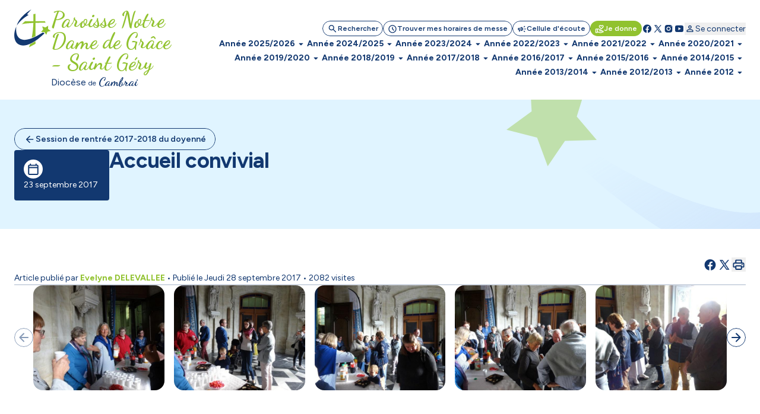

--- FILE ---
content_type: text/html; charset=utf-8
request_url: https://www.paroissesdecambrai.com/accueil-convivial.html
body_size: 151650
content:
<!DOCTYPE html>
<!--[if lt IE 7]>      <html class="ie8 ie6 ie7" lang="fr"> <![endif]-->
<!--[if IE 7]>         <html class="ie8 ie7" lang="fr">     <![endif]-->
<!--[if IE 8]>         <html class="ie8" lang="fr">         <![endif]-->
<!--[if gt IE 8]><!--> <html lang="fr">                    <!--<![endif]-->


<head>
	<meta charset="utf-8" />
	<title>Accueil convivial</title>
	
	
	<meta name="keywords" content="" />
	<meta name="description" content="" />
	<meta name="author" content="KEEO" />

	<link rel="icon" type="image/png" href="/graph/site/2025/favicon/favicon-96x96.png" sizes="96x96" />
	<link rel="icon" type="image/svg+xml" href="/graph/site/2025/favicon/favicon.svg" />
	<link rel="apple-touch-icon" sizes="180x180" href="/graph/site/2025/favicon/apple-touch-icon.png" />
	<meta name="apple-mobile-web-app-title" content="Cathocambrai" />
	<link rel="manifest" href="/graph/site/2025/favicon/site.webmanifest" />
	<link rel="shortcut icon" type="image/x-icon" href="/cache/favicon_6661.ico" />
	

	
	<meta name="theme-color" content="#123870" />
	<style>
		:root {
			--tarteaucitron_primary: #123870 !important;
			--tarteaucitron_secondary: #113365 !important;
			--color-primary-medium: #123870 !important;
			--color-primary-lower: #D0D7E2 !important; 
			--color-primary-low: #899CB8 !important;
			--color-primary-high: #0C254B !important;
			--color-primary-higher: #061325 !important;
		}
	</style>
	
	
		<style>
			:root {
				--tarteaucitron_secondary: #91c22f !important;
				--color-secondary-medium: #91c22f !important;
				--color-secondary-lower: #E9F3D5 !important; 
				--color-secondary-low: #C8E197 !important;
				--color-secondary-high: #61811F !important;
				--color-secondary-higher: #304110 !important;
			}
		</style>
	
	

	<style>
		:root {
			--tarteaucitron_green: #91c22f !important;
		}
	</style>

	

	<link href="https://fonts.googleapis.com/css?family=Roboto+Condensed:300,400|Roboto:300,400,400i,500,700,900|Raleway:700" rel="stylesheet">
	<link rel="stylesheet" href="/dist/css/app.css?v=2025_05_28" type="text/css" />
	<link rel="stylesheet" href="/dist/css/tailwind.css?v=2025_05_21" type="text/css" />
	
		
		
	
		
		<link rel="stylesheet" href="https://cdn.keeo.com/tarteaucitron2.min.css?v=2024-06-11" type="text/css" />
	
		
		<link rel="stylesheet" href="https://cdnjs.cloudflare.com/ajax/libs/jquery-confirm/3.3.0/jquery-confirm.min.css" type="text/css" />
	
		
		<link rel="stylesheet" href="/javascript/keeoWeb/popup/style.css" type="text/css" />
	
		
		<link rel="stylesheet" href="/cache/css/f965a34ec3c37dd0bc494ca9312cf90e.min.css" type="text/css" />
	
		
		<link rel="stylesheet" href="/cache/css/e58674da71079fceb1adc49337b73017.min.css" type="text/css" />
	
	<script src="//www.cathocambrai.com/javascript/jquery-3.3.1.min.js"></script>
	<link href="https://fonts.googleapis.com/icon?family=Material+Icons" rel="stylesheet">
	<link rel="stylesheet" href="assets_dvpt/187/css/fontawesome.min.css" type="text/css">
	<link rel="stylesheet" href="/css/print.css" type="text/css" media="print" />

	<script src="/dist/js/app.js?v=2024_12_20" id="app-js"></script>
  	<script src="/dist/js/runtime.js?v=2024_12_20" id="runtime-js"></script>

	

	
	

	<!-- Mobile -->
	<meta name="viewport" content="width=device-width, initial-scale=1.0">

	


	<!-- Matomo -->
	<script>
	var _paq = window._paq = window._paq || [];
	/* tracker methods like "setCustomDimension" should be called before "trackPageView" */
	_paq.push(["setDocumentTitle", document.domain + "/" + document.title]);
	_paq.push(["setCookieDomain", "*.cathocambrai.com"]);
	_paq.push(["setDomains", ["*.cathocambrai.com"]]);
	_paq.push(["enableCrossDomainLinking"]);
	_paq.push(["setDoNotTrack", true]);
	_paq.push(["disableCookies"]);
	_paq.push(['trackPageView']);
	_paq.push(['enableLinkTracking']);
	(function() {
		var u="https://vpsmatomo.keeo.com/";
		_paq.push(['setTrackerUrl', u+'matomo.php']);
		_paq.push(['setSiteId', '20']);
		var d=document, g=d.createElement('script'), s=d.getElementsByTagName('script')[0];
		g.async=true; g.src=u+'matomo.js'; s.parentNode.insertBefore(g,s);
	})();
	</script>
	<noscript><p><img referrerpolicy="no-referrer-when-downgrade" src="https://vpsmatomo.keeo.com/matomo.php?idsite=20&amp;rec=1" style="border:0;" alt="" /></p></noscript>
	<!-- End Matomo Code -->

	
	</head>
	<body id="top" role="document" itemscope="itemscope" itemtype="http://schema.org/WebPage" x-data="{ sticky: false, isModalOpen: false, modalContent: null, modalTitle: null, modalHtml: null, isNavOpen: false, espace: 23319 }">
		
			
		
		<svg class="hidden" xmlns="http://www.w3.org/2000/svg">
			<defs>
				<symbol id="search" viewBox="0 0 16 17">
					<path d="M6.33333 11.5603C5.12222 11.5603 4.09722 11.1408 3.25833 10.3019C2.41944 9.46306 2 8.43806 2 7.22695C2 6.01584 2.41944 4.99084 3.25833 4.15195C4.09722 3.31306 5.12222 2.89362 6.33333 2.89362C7.54444 2.89362 8.56944 3.31306 9.40833 4.15195C10.2472 4.99084 10.6667 6.01584 10.6667 7.22695C10.6667 7.71584 10.5889 8.17695 10.4333 8.61028C10.2778 9.04362 10.0667 9.42695 9.8 9.76028L13.5333 13.4936C13.6556 13.6158 13.7167 13.7714 13.7167 13.9603C13.7167 14.1492 13.6556 14.3047 13.5333 14.427C13.4111 14.5492 13.2556 14.6103 13.0667 14.6103C12.8778 14.6103 12.7222 14.5492 12.6 14.427L8.86667 10.6936C8.53333 10.9603 8.15 11.1714 7.71667 11.327C7.28333 11.4825 6.82222 11.5603 6.33333 11.5603ZM6.33333 10.2269C7.16667 10.2269 7.875 9.93528 8.45833 9.35195C9.04167 8.76862 9.33333 8.06028 9.33333 7.22695C9.33333 6.39362 9.04167 5.68528 8.45833 5.10195C7.875 4.51862 7.16667 4.22695 6.33333 4.22695C5.5 4.22695 4.79167 4.51862 4.20833 5.10195C3.625 5.68528 3.33333 6.39362 3.33333 7.22695C3.33333 8.06028 3.625 8.76862 4.20833 9.35195C4.79167 9.93528 5.5 10.2269 6.33333 10.2269Z" fill="currentColor"/>
				</symbol>
				<symbol id="schedule" viewBox="0 0 16 17">
					<path d="M8.66658 8.62693V6.22693C8.66658 6.03804 8.6027 5.87971 8.47492 5.75193C8.34714 5.62415 8.18881 5.56026 7.99992 5.56026C7.81103 5.56026 7.6527 5.62415 7.52492 5.75193C7.39714 5.87971 7.33325 6.03804 7.33325 6.22693V8.87693C7.33325 8.96582 7.34992 9.05193 7.38325 9.13526C7.41658 9.2186 7.46659 9.29359 7.53325 9.36026L9.73325 11.5603C9.85547 11.6825 10.011 11.7436 10.1999 11.7436C10.3888 11.7436 10.5444 11.6825 10.6666 11.5603C10.7888 11.438 10.8499 11.2825 10.8499 11.0936C10.8499 10.9047 10.7888 10.7492 10.6666 10.6269L8.66658 8.62693ZM7.99992 15.5603C7.0777 15.5603 6.21103 15.3853 5.39992 15.0353C4.58881 14.6853 3.88325 14.2103 3.28325 13.6103C2.68325 13.0103 2.20825 12.3047 1.85825 11.4936C1.50825 10.6825 1.33325 9.81582 1.33325 8.89359C1.33325 7.97137 1.50825 7.10471 1.85825 6.29359C2.20825 5.48248 2.68325 4.77693 3.28325 4.17693C3.88325 3.57693 4.58881 3.10193 5.39992 2.75193C6.21103 2.40193 7.0777 2.22693 7.99992 2.22693C8.92214 2.22693 9.78881 2.40193 10.5999 2.75193C11.411 3.10193 12.1166 3.57693 12.7166 4.17693C13.3166 4.77693 13.7916 5.48248 14.1416 6.29359C14.4916 7.10471 14.6666 7.97137 14.6666 8.89359C14.6666 9.81582 14.4916 10.6825 14.1416 11.4936C13.7916 12.3047 13.3166 13.0103 12.7166 13.6103C12.1166 14.2103 11.411 14.6853 10.5999 15.0353C9.78881 15.3853 8.92214 15.5603 7.99992 15.5603ZM7.99992 14.2269C9.4777 14.2269 10.736 13.7075 11.7749 12.6686C12.8138 11.6297 13.3333 10.3714 13.3333 8.89359C13.3333 7.41582 12.8138 6.15748 11.7749 5.1186C10.736 4.07971 9.4777 3.56026 7.99992 3.56026C6.52214 3.56026 5.26381 4.07971 4.22492 5.1186C3.18603 6.15748 2.66659 7.41582 2.66659 8.89359C2.66659 10.3714 3.18603 11.6297 4.22492 12.6686C5.26381 13.7075 6.52214 14.2269 7.99992 14.2269Z" fill="currentColor"/>
				</symbol>
				<symbol id="campaign" viewBox="0 0 16 17">
					<path d="M14.0002 9.5603H12.6668C12.4779 9.5603 12.3196 9.49641 12.1918 9.36863C12.0641 9.24086 12.0002 9.08252 12.0002 8.89363C12.0002 8.70474 12.0641 8.54641 12.1918 8.41863C12.3196 8.29086 12.4779 8.22697 12.6668 8.22697H14.0002C14.1891 8.22697 14.3474 8.29086 14.4752 8.41863C14.6029 8.54641 14.6668 8.70474 14.6668 8.89363C14.6668 9.08252 14.6029 9.24086 14.4752 9.36863C14.3474 9.49641 14.1891 9.5603 14.0002 9.5603ZM11.0668 12.0936C11.1779 11.9381 11.3224 11.8492 11.5002 11.827C11.6779 11.8047 11.8446 11.8492 12.0002 11.9603L13.0668 12.7603C13.2224 12.8714 13.3113 13.0159 13.3335 13.1936C13.3557 13.3714 13.3113 13.5381 13.2002 13.6936C13.0891 13.8492 12.9446 13.9381 12.7668 13.9603C12.5891 13.9825 12.4224 13.9381 12.2668 13.827L11.2002 13.027C11.0446 12.9159 10.9557 12.7714 10.9335 12.5936C10.9113 12.4159 10.9557 12.2492 11.0668 12.0936ZM13.0668 5.02697L12.0002 5.82697C11.8446 5.93808 11.6779 5.98252 11.5002 5.9603C11.3224 5.93808 11.1779 5.84919 11.0668 5.69363C10.9557 5.53808 10.9113 5.37141 10.9335 5.19363C10.9557 5.01586 11.0446 4.87141 11.2002 4.7603L12.2668 3.9603C12.4224 3.84919 12.5891 3.80474 12.7668 3.82697C12.9446 3.84919 13.0891 3.93808 13.2002 4.09363C13.3113 4.24919 13.3557 4.41586 13.3335 4.59363C13.3113 4.77141 13.2224 4.91586 13.0668 5.02697ZM3.3335 10.8936H2.66683C2.30016 10.8936 1.98627 10.7631 1.72516 10.502C1.46405 10.2409 1.3335 9.92697 1.3335 9.5603V8.22697C1.3335 7.8603 1.46405 7.54641 1.72516 7.2853C1.98627 7.02419 2.30016 6.89363 2.66683 6.89363H5.3335L7.65016 5.49363C7.87239 5.3603 8.09738 5.3603 8.32516 5.49363C8.55294 5.62697 8.66683 5.82141 8.66683 6.07697V11.7103C8.66683 11.9659 8.55294 12.1603 8.32516 12.2936C8.09738 12.427 7.87239 12.427 7.65016 12.2936L5.3335 10.8936H4.66683V12.8936C4.66683 13.0825 4.60294 13.2409 4.47516 13.3686C4.34738 13.4964 4.18905 13.5603 4.00016 13.5603C3.81127 13.5603 3.65294 13.4964 3.52516 13.3686C3.39738 13.2409 3.3335 13.0825 3.3335 12.8936V10.8936ZM7.3335 10.527V7.2603L5.70016 8.22697H2.66683V9.5603H5.70016L7.3335 10.527ZM9.3335 11.127V6.6603C9.6335 6.92697 9.87516 7.25197 10.0585 7.6353C10.2418 8.01863 10.3335 8.43808 10.3335 8.89363C10.3335 9.34919 10.2418 9.76863 10.0585 10.152C9.87516 10.5353 9.6335 10.8603 9.3335 11.127Z" fill="currentColor"/>
				</symbol>
				<symbol id="volunteer_activism" viewBox="0 0 16 17">
					<path d="M9.29984 14.4936L13.2665 13.2603C13.2109 13.1603 13.1304 13.0742 13.0248 13.0019C12.9193 12.9297 12.7998 12.8936 12.6665 12.8936H9.29984C8.99984 12.8936 8.76095 12.8825 8.58317 12.8603C8.40539 12.838 8.22206 12.7936 8.03317 12.7269L7.08317 12.4103C6.90539 12.3547 6.77762 12.2436 6.69984 12.0769C6.62206 11.9103 6.61095 11.738 6.6665 11.5603C6.72206 11.3825 6.83039 11.2519 6.9915 11.1686C7.15262 11.0853 7.32206 11.0714 7.49984 11.1269L8.19984 11.3603C8.38873 11.4158 8.60262 11.4603 8.8415 11.4936C9.08039 11.5269 9.40539 11.5492 9.8165 11.5603H9.99984C9.99984 11.438 9.96373 11.3214 9.8915 11.2103C9.81928 11.0992 9.73317 11.0269 9.63317 10.9936L5.73317 9.56026H4.6665V13.2269L9.29984 14.4936ZM8.94984 15.7936L4.6665 14.5936C4.57762 14.8825 4.40262 15.1158 4.1415 15.2936C3.88039 15.4714 3.61095 15.5603 3.33317 15.5603H1.99984C1.63317 15.5603 1.31928 15.4297 1.05817 15.1686C0.797059 14.9075 0.666504 14.5936 0.666504 14.2269V9.56026C0.666504 9.1936 0.797059 8.87971 1.05817 8.6186C1.31928 8.35748 1.63317 8.22693 1.99984 8.22693H5.73317C5.81095 8.22693 5.88873 8.23526 5.9665 8.25193C6.04428 8.2686 6.1165 8.28804 6.18317 8.31026L10.0998 9.76026C10.4665 9.8936 10.7637 10.1269 10.9915 10.4603C11.2193 10.7936 11.3332 11.1603 11.3332 11.5603H12.6665C13.2221 11.5603 13.6943 11.7436 14.0832 12.1103C14.4721 12.4769 14.6665 12.9603 14.6665 13.5603C14.6665 13.8047 14.6026 13.9964 14.4748 14.1353C14.3471 14.2742 14.1498 14.388 13.8832 14.4769L9.7165 15.7769C9.59428 15.8214 9.4665 15.8436 9.33317 15.8436C9.19984 15.8436 9.07206 15.8269 8.94984 15.7936ZM1.99984 14.2269H3.33317V9.56026H1.99984V14.2269ZM10.6665 9.02693C10.4998 9.02693 10.3359 8.99637 10.1748 8.93526C10.0137 8.87415 9.8665 8.78249 9.73317 8.66026L7.89984 6.86026C7.55539 6.52693 7.26373 6.15748 7.02484 5.75193C6.78595 5.34637 6.6665 4.90471 6.6665 4.42693C6.6665 3.81582 6.88039 3.29637 7.30817 2.8686C7.73595 2.44082 8.25539 2.22693 8.8665 2.22693C9.22206 2.22693 9.55539 2.30193 9.8665 2.45193C10.1776 2.60193 10.4443 2.80471 10.6665 3.06026C10.8887 2.80471 11.1554 2.60193 11.4665 2.45193C11.7776 2.30193 12.1109 2.22693 12.4665 2.22693C13.0776 2.22693 13.5971 2.44082 14.0248 2.8686C14.4526 3.29637 14.6665 3.81582 14.6665 4.42693C14.6665 4.90471 14.5498 5.34637 14.3165 5.75193C14.0832 6.15748 13.7943 6.52693 13.4498 6.86026L11.5998 8.66026C11.4665 8.78249 11.3193 8.87415 11.1582 8.93526C10.9971 8.99637 10.8332 9.02693 10.6665 9.02693ZM10.6665 7.6936L12.4832 5.91026C12.6943 5.69915 12.8887 5.47415 13.0665 5.23526C13.2443 4.99637 13.3332 4.72693 13.3332 4.42693C13.3332 4.18248 13.2498 3.97693 13.0832 3.81026C12.9165 3.6436 12.7109 3.56026 12.4665 3.56026C12.3109 3.56026 12.1637 3.59082 12.0248 3.65193C11.8859 3.71304 11.7665 3.80471 11.6665 3.92693L11.1832 4.51026C11.0498 4.66582 10.8776 4.7436 10.6665 4.7436C10.4554 4.7436 10.2832 4.66582 10.1498 4.51026L9.6665 3.92693C9.5665 3.80471 9.44706 3.71304 9.30817 3.65193C9.16928 3.59082 9.02206 3.56026 8.8665 3.56026C8.62206 3.56026 8.4165 3.6436 8.24984 3.81026C8.08317 3.97693 7.99984 4.18248 7.99984 4.42693C7.99984 4.72693 8.08873 4.99637 8.2665 5.23526C8.44428 5.47415 8.63873 5.69915 8.84984 5.91026L10.6665 7.6936Z" fill="currentColor"/>
				</symbol>
				<symbol id="facebook" viewBox="0 0 16 17">
					<path d="M7.99992 2.22693C4.31792 2.22693 1.33325 5.2116 1.33325 8.89359C1.33325 12.2356 3.79525 14.9956 7.00325 15.4776V10.6603H5.35392V8.90759H7.00325V7.7416C7.00325 5.81093 7.94392 4.9636 9.54858 4.9636C10.3173 4.9636 10.7233 5.02026 10.9159 5.04626V6.57559H9.82125C9.13992 6.57559 8.90192 7.22159 8.90192 7.94959V8.90759H10.8986L10.6279 10.6603H8.90258V15.4916C12.1566 15.0509 14.6666 12.2683 14.6666 8.89359C14.6666 5.2116 11.6819 2.22693 7.99992 2.22693Z" fill="currentColor"/>
				</symbol>
				<symbol id="rss" viewBox="0 0 25 24" style="transform: rotate(45deg); transform-origin: center;">
					<path d="M12.5 21C11.8 21 11.2083 20.7583 10.725 20.275C10.2416 19.7917 9.99997 19.2 9.99997 18.5C9.99997 17.8 10.2416 17.2083 10.725 16.725C11.2083 16.2417 11.8 16 12.5 16C13.2 16 13.7916 16.2417 14.275 16.725C14.7583 17.2083 15 17.8 15 18.5C15 19.2 14.7583 19.7917 14.275 20.275C13.7916 20.7583 13.2 21 12.5 21ZM12.5 10C13.75 10 14.9375 10.2 16.0625 10.6C17.1875 11 18.2083 11.55 19.125 12.25C19.4583 12.5 19.6291 12.8292 19.6375 13.2375C19.6458 13.6458 19.5 14 19.2 14.3C18.9166 14.5833 18.5666 14.7292 18.15 14.7375C17.7333 14.7458 17.3583 14.6333 17.025 14.4C16.3916 13.9667 15.6916 13.625 14.925 13.375C14.1583 13.125 13.35 13 12.5 13C11.65 13 10.8416 13.125 10.075 13.375C9.30831 13.625 8.60831 13.9667 7.97497 14.4C7.64164 14.6333 7.26664 14.7417 6.84997 14.725C6.43331 14.7083 6.08331 14.5583 5.79997 14.275C5.51664 13.975 5.37497 13.6208 5.37497 13.2125C5.37497 12.8042 5.54164 12.475 5.87497 12.225C6.79164 11.525 7.81247 10.9792 8.93747 10.5875C10.0625 10.1958 11.25 10 12.5 10ZM12.5 4C14.5833 4 16.5458 4.34167 18.3875 5.025C20.2291 5.70833 21.8833 6.675 23.35 7.925C23.6833 8.20833 23.8583 8.55833 23.875 8.975C23.8916 9.39167 23.75 9.75 23.45 10.05C23.1666 10.3333 22.8166 10.4792 22.4 10.4875C21.9833 10.4958 21.6083 10.3667 21.275 10.1C20.075 9.11667 18.7291 8.35417 17.2375 7.8125C15.7458 7.27083 14.1666 7 12.5 7C10.8333 7 9.25414 7.27083 7.76247 7.8125C6.27081 8.35417 4.92497 9.11667 3.72497 10.1C3.39164 10.3667 3.01664 10.4958 2.59997 10.4875C2.18331 10.4792 1.83331 10.3333 1.54997 10.05C1.24997 9.75 1.10831 9.39167 1.12497 8.975C1.14164 8.55833 1.31664 8.20833 1.64997 7.925C3.11664 6.675 4.77081 5.70833 6.61247 5.025C8.45414 4.34167 10.4166 4 12.5 4Z" fill="currentColor"/>
				</symbol>
				<symbol id="twitter" viewBox="0 0 16 17">
					<path d="M14.064 14.7603L9.37334 7.92191L9.38134 7.92831L13.6107 3.02698H12.1973L8.752 7.01631L6.016 3.02698H2.30934L6.68854 9.41151L6.688 9.41098L2.06934 14.7603H3.48267L7.31307 10.3219L10.3573 14.7603H14.064ZM5.456 4.09364L12.0373 13.6936H10.9173L4.33067 4.09364H5.456Z" fill="currentColor"/>
				</symbol>
				<symbol id="instagram" viewBox="0 0 16 17">
					<path d="M5.33333 2.89362C3.49267 2.89362 2 4.38628 2 6.22695V11.5603C2 13.4009 3.49267 14.8936 5.33333 14.8936H10.6667C12.5073 14.8936 14 13.4009 14 11.5603V6.22695C14 4.38628 12.5073 2.89362 10.6667 2.89362H5.33333ZM12 4.22695C12.368 4.22695 12.6667 4.52562 12.6667 4.89362C12.6667 5.26162 12.368 5.56028 12 5.56028C11.632 5.56028 11.3333 5.26162 11.3333 4.89362C11.3333 4.52562 11.632 4.22695 12 4.22695ZM8 5.56028C9.84067 5.56028 11.3333 7.05295 11.3333 8.89362C11.3333 10.7343 9.84067 12.2269 8 12.2269C6.15933 12.2269 4.66667 10.7343 4.66667 8.89362C4.66667 7.05295 6.15933 5.56028 8 5.56028ZM8 6.89362C7.46957 6.89362 6.96086 7.10433 6.58579 7.4794C6.21071 7.85447 6 8.36318 6 8.89362C6 9.42405 6.21071 9.93276 6.58579 10.3078C6.96086 10.6829 7.46957 10.8936 8 10.8936C8.53043 10.8936 9.03914 10.6829 9.41421 10.3078C9.78929 9.93276 10 9.42405 10 8.89362C10 8.36318 9.78929 7.85447 9.41421 7.4794C9.03914 7.10433 8.53043 6.89362 8 6.89362Z" fill="currentColor"/>
				</symbol>
				<symbol id="youtube" viewBox="0 0 16 17">
					<path d="M14.3879 5.01764C14.2346 4.4443 13.7826 3.9923 13.2093 3.83897C12.1693 3.5603 7.99992 3.5603 7.99992 3.5603C7.99992 3.5603 3.83059 3.5603 2.79059 3.83897C2.21725 3.9923 1.76525 4.4443 1.61192 5.01764C1.33325 6.05764 1.33325 8.89364 1.33325 8.89364C1.33325 8.89364 1.33325 11.7296 1.61192 12.7696C1.76525 13.343 2.21725 13.795 2.79059 13.9483C3.83059 14.227 7.99992 14.227 7.99992 14.227C7.99992 14.227 12.1693 14.227 13.2093 13.9483C13.7833 13.795 14.2346 13.343 14.3879 12.7696C14.6666 11.7296 14.6666 8.89364 14.6666 8.89364C14.6666 8.89364 14.6666 6.05764 14.3879 5.01764ZM6.66658 11.203V6.5843L10.6666 8.89364L6.66658 11.203Z" fill="currentColor"/>
				</symbol>
				<symbol id="print" viewBox="0 0 24 25">
					<path d="M8 21.8298C7.45 21.8298 6.97917 21.634 6.5875 21.2423C6.19583 20.8507 6 20.3798 6 19.8298V17.8298H4C3.45 17.8298 2.97917 17.634 2.5875 17.2423C2.19583 16.8507 2 16.3798 2 15.8298V11.8298C2 10.9798 2.29167 10.2673 2.875 9.69233C3.45833 9.11733 4.16667 8.82983 5 8.82983H19C19.85 8.82983 20.5625 9.11733 21.1375 9.69233C21.7125 10.2673 22 10.9798 22 11.8298V15.8298C22 16.3798 21.8042 16.8507 21.4125 17.2423C21.0208 17.634 20.55 17.8298 20 17.8298H18V19.8298C18 20.3798 17.8042 20.8507 17.4125 21.2423C17.0208 21.634 16.55 21.8298 16 21.8298H8ZM4 15.8298H6C6 15.2798 6.19583 14.809 6.5875 14.4173C6.97917 14.0257 7.45 13.8298 8 13.8298H16C16.55 13.8298 17.0208 14.0257 17.4125 14.4173C17.8042 14.809 18 15.2798 18 15.8298H20V11.8298C20 11.5465 19.9042 11.309 19.7125 11.1173C19.5208 10.9257 19.2833 10.8298 19 10.8298H5C4.71667 10.8298 4.47917 10.9257 4.2875 11.1173C4.09583 11.309 4 11.5465 4 11.8298V15.8298ZM16 8.82983V5.82983H8V8.82983H6V5.82983C6 5.27983 6.19583 4.809 6.5875 4.41733C6.97917 4.02567 7.45 3.82983 8 3.82983H16C16.55 3.82983 17.0208 4.02567 17.4125 4.41733C17.8042 4.809 18 5.27983 18 5.82983V8.82983H16ZM18 13.3298C18.2833 13.3298 18.5208 13.234 18.7125 13.0423C18.9042 12.8507 19 12.6132 19 12.3298C19 12.0465 18.9042 11.809 18.7125 11.6173C18.5208 11.4257 18.2833 11.3298 18 11.3298C17.7167 11.3298 17.4792 11.4257 17.2875 11.6173C17.0958 11.809 17 12.0465 17 12.3298C17 12.6132 17.0958 12.8507 17.2875 13.0423C17.4792 13.234 17.7167 13.3298 18 13.3298ZM16 19.8298V15.8298H8V19.8298H16Z" fill="currentColor"/>
				</symbol>
				<symbol id="download" viewBox="0 0 20 21">
					<path d="M9.99967 13.6258C9.88856 13.6258 9.7844 13.6085 9.68717 13.5737C9.58995 13.539 9.49967 13.48 9.41634 13.3966L6.41634 10.3966C6.24967 10.23 6.16981 10.0355 6.17676 9.81331C6.1837 9.59109 6.26356 9.39665 6.41634 9.22998C6.58301 9.06331 6.78092 8.97651 7.01009 8.96956C7.23926 8.96262 7.43717 9.04248 7.60384 9.20915L9.16634 10.7716V4.81331C9.16634 4.5772 9.2462 4.37929 9.40592 4.21956C9.56565 4.05984 9.76356 3.97998 9.99967 3.97998C10.2358 3.97998 10.4337 4.05984 10.5934 4.21956C10.7531 4.37929 10.833 4.5772 10.833 4.81331V10.7716L12.3955 9.20915C12.5622 9.04248 12.7601 8.96262 12.9893 8.96956C13.2184 8.97651 13.4163 9.06331 13.583 9.22998C13.7358 9.39665 13.8156 9.59109 13.8226 9.81331C13.8295 10.0355 13.7497 10.23 13.583 10.3966L10.583 13.3966C10.4997 13.48 10.4094 13.539 10.3122 13.5737C10.215 13.6085 10.1108 13.6258 9.99967 13.6258ZM4.99967 17.3133C4.54134 17.3133 4.14898 17.1501 3.82259 16.8237C3.4962 16.4973 3.33301 16.105 3.33301 15.6466V13.98C3.33301 13.7439 3.41287 13.546 3.57259 13.3862C3.73231 13.2265 3.93023 13.1466 4.16634 13.1466C4.40245 13.1466 4.60037 13.2265 4.76009 13.3862C4.91981 13.546 4.99967 13.7439 4.99967 13.98V15.6466H14.9997V13.98C14.9997 13.7439 15.0795 13.546 15.2393 13.3862C15.399 13.2265 15.5969 13.1466 15.833 13.1466C16.0691 13.1466 16.267 13.2265 16.4268 13.3862C16.5865 13.546 16.6663 13.7439 16.6663 13.98V15.6466C16.6663 16.105 16.5031 16.4973 16.1768 16.8237C15.8504 17.1501 15.458 17.3133 14.9997 17.3133H4.99967Z" fill="currentColor"/>
				</symbol>
				<symbol id="calendar" viewBox="0 0 24 25">
					<path d="M5 22.8298C4.45 22.8298 3.97917 22.634 3.5875 22.2423C3.19583 21.8507 3 21.3798 3 20.8298V6.82983C3 6.27983 3.19583 5.809 3.5875 5.41733C3.97917 5.02567 4.45 4.82983 5 4.82983H6V3.82983C6 3.5465 6.09583 3.309 6.2875 3.11733C6.47917 2.92567 6.71667 2.82983 7 2.82983C7.28333 2.82983 7.52083 2.92567 7.7125 3.11733C7.90417 3.309 8 3.5465 8 3.82983V4.82983H16V3.82983C16 3.5465 16.0958 3.309 16.2875 3.11733C16.4792 2.92567 16.7167 2.82983 17 2.82983C17.2833 2.82983 17.5208 2.92567 17.7125 3.11733C17.9042 3.309 18 3.5465 18 3.82983V4.82983H19C19.55 4.82983 20.0208 5.02567 20.4125 5.41733C20.8042 5.809 21 6.27983 21 6.82983V20.8298C21 21.3798 20.8042 21.8507 20.4125 22.2423C20.0208 22.634 19.55 22.8298 19 22.8298H5ZM5 20.8298H19V10.8298H5V20.8298ZM5 8.82983H19V6.82983H5V8.82983Z" fill="currentColor"/>
				</symbol>
				<symbol id="profil" viewBox="0 0 16 17">
					<path d="M8.00033 8.91488C7.26699 8.91488 6.63921 8.65377 6.11699 8.13154C5.59477 7.60932 5.33366 6.98154 5.33366 6.24821C5.33366 5.51488 5.59477 4.8871 6.11699 4.36488C6.63921 3.84265 7.26699 3.58154 8.00033 3.58154C8.73366 3.58154 9.36144 3.84265 9.88366 4.36488C10.4059 4.8871 10.667 5.51488 10.667 6.24821C10.667 6.98154 10.4059 7.60932 9.88366 8.13154C9.36144 8.65377 8.73366 8.91488 8.00033 8.91488ZM2.66699 12.9149V12.3815C2.66699 12.0038 2.76421 11.6565 2.95866 11.3399C3.1531 11.0232 3.41144 10.7815 3.73366 10.6149C4.42255 10.2704 5.12255 10.0121 5.83366 9.83988C6.54477 9.66765 7.26699 9.58154 8.00033 9.58154C8.73366 9.58154 9.45588 9.66765 10.167 9.83988C10.8781 10.0121 11.5781 10.2704 12.267 10.6149C12.5892 10.7815 12.8475 11.0232 13.042 11.3399C13.2364 11.6565 13.3337 12.0038 13.3337 12.3815V12.9149C13.3337 13.2815 13.2031 13.5954 12.942 13.8565C12.6809 14.1177 12.367 14.2482 12.0003 14.2482H4.00033C3.63366 14.2482 3.31977 14.1177 3.05866 13.8565C2.79755 13.5954 2.66699 13.2815 2.66699 12.9149ZM4.00033 12.9149H12.0003V12.3815C12.0003 12.2593 11.9698 12.1482 11.9087 12.0482C11.8475 11.9482 11.767 11.8704 11.667 11.8149C11.067 11.5149 10.4614 11.2899 9.85033 11.1399C9.23921 10.9899 8.62255 10.9149 8.00033 10.9149C7.3781 10.9149 6.76144 10.9899 6.15033 11.1399C5.53921 11.2899 4.93366 11.5149 4.33366 11.8149C4.23366 11.8704 4.1531 11.9482 4.09199 12.0482C4.03088 12.1482 4.00033 12.2593 4.00033 12.3815V12.9149ZM8.00033 7.58154C8.36699 7.58154 8.68088 7.45099 8.94199 7.18988C9.2031 6.92877 9.33366 6.61488 9.33366 6.24821C9.33366 5.88154 9.2031 5.56765 8.94199 5.30654C8.68088 5.04543 8.36699 4.91488 8.00033 4.91488C7.63366 4.91488 7.31977 5.04543 7.05866 5.30654C6.79755 5.56765 6.66699 5.88154 6.66699 6.24821C6.66699 6.61488 6.79755 6.92877 7.05866 7.18988C7.31977 7.45099 7.63366 7.58154 8.00033 7.58154Z" fill="currentColor"/>
				</symbol>
				<symbol id="logout" viewBox="0 0 25 24">
					<path d="M5.5 21C4.95 21 4.47917 20.8042 4.0875 20.4125C3.69583 20.0208 3.5 19.55 3.5 19V5C3.5 4.45 3.69583 3.97917 4.0875 3.5875C4.47917 3.19583 4.95 3 5.5 3H11.5C11.7833 3 12.0208 3.09583 12.2125 3.2875C12.4042 3.47917 12.5 3.71667 12.5 4C12.5 4.28333 12.4042 4.52083 12.2125 4.7125C12.0208 4.90417 11.7833 5 11.5 5H5.5V19H11.5C11.7833 19 12.0208 19.0958 12.2125 19.2875C12.4042 19.4792 12.5 19.7167 12.5 20C12.5 20.2833 12.4042 20.5208 12.2125 20.7125C12.0208 20.9042 11.7833 21 11.5 21H5.5ZM17.675 13H10.5C10.2167 13 9.97917 12.9042 9.7875 12.7125C9.59583 12.5208 9.5 12.2833 9.5 12C9.5 11.7167 9.59583 11.4792 9.7875 11.2875C9.97917 11.0958 10.2167 11 10.5 11H17.675L15.8 9.125C15.6167 8.94167 15.525 8.71667 15.525 8.45C15.525 8.18333 15.6167 7.95 15.8 7.75C15.9833 7.55 16.2167 7.44583 16.5 7.4375C16.7833 7.42917 17.025 7.525 17.225 7.725L20.8 11.3C21 11.5 21.1 11.7333 21.1 12C21.1 12.2667 21 12.5 20.8 12.7L17.225 16.275C17.025 16.475 16.7875 16.5708 16.5125 16.5625C16.2375 16.5542 16 16.45 15.8 16.25C15.6167 16.05 15.5292 15.8125 15.5375 15.5375C15.5458 15.2625 15.6417 15.0333 15.825 14.85L17.675 13Z" fill="currentColor"/>
				</symbol>
				<symbol id="menu" viewBox="0 0 16 17">
					<path d="M2.66667 12.9149C2.47778 12.9149 2.31944 12.851 2.19167 12.7233C2.06389 12.5955 2 12.4371 2 12.2483C2 12.0594 2.06389 11.901 2.19167 11.7733C2.31944 11.6455 2.47778 11.5816 2.66667 11.5816H13.3333C13.5222 11.5816 13.6806 11.6455 13.8083 11.7733C13.9361 11.901 14 12.0594 14 12.2483C14 12.4371 13.9361 12.5955 13.8083 12.7233C13.6806 12.851 13.5222 12.9149 13.3333 12.9149H2.66667ZM2.66667 9.58158C2.47778 9.58158 2.31944 9.51769 2.19167 9.38992C2.06389 9.26214 2 9.10381 2 8.91492C2 8.72603 2.06389 8.56769 2.19167 8.43992C2.31944 8.31214 2.47778 8.24825 2.66667 8.24825H13.3333C13.5222 8.24825 13.6806 8.31214 13.8083 8.43992C13.9361 8.56769 14 8.72603 14 8.91492C14 9.10381 13.9361 9.26214 13.8083 9.38992C13.6806 9.51769 13.5222 9.58158 13.3333 9.58158H2.66667ZM2.66667 6.24825C2.47778 6.24825 2.31944 6.18436 2.19167 6.05658C2.06389 5.92881 2 5.77047 2 5.58158C2 5.39269 2.06389 5.23436 2.19167 5.10658C2.31944 4.97881 2.47778 4.91492 2.66667 4.91492H13.3333C13.5222 4.91492 13.6806 4.97881 13.8083 5.10658C13.9361 5.23436 14 5.39269 14 5.58158C14 5.77047 13.9361 5.92881 13.8083 6.05658C13.6806 6.18436 13.5222 6.24825 13.3333 6.24825H2.66667Z" fill="currentColor"/>
				</symbol>
				<symbol id="close" viewBox="0 0 24 25">
					<path d="M11.9998 14.2298L7.0998 19.1298C6.91647 19.3131 6.68314 19.4048 6.3998 19.4048C6.11647 19.4048 5.88314 19.3131 5.6998 19.1298C5.51647 18.9464 5.4248 18.7131 5.4248 18.4298C5.4248 18.1464 5.51647 17.9131 5.6998 17.7298L10.5998 12.8298L5.6998 7.92976C5.51647 7.74643 5.4248 7.51309 5.4248 7.22976C5.4248 6.94643 5.51647 6.71309 5.6998 6.52976C5.88314 6.34643 6.11647 6.25476 6.3998 6.25476C6.68314 6.25476 6.91647 6.34643 7.0998 6.52976L11.9998 11.4298L16.8998 6.52976C17.0831 6.34643 17.3165 6.25476 17.5998 6.25476C17.8831 6.25476 18.1165 6.34643 18.2998 6.52976C18.4831 6.71309 18.5748 6.94643 18.5748 7.22976C18.5748 7.51309 18.4831 7.74643 18.2998 7.92976L13.3998 12.8298L18.2998 17.7298C18.4831 17.9131 18.5748 18.1464 18.5748 18.4298C18.5748 18.7131 18.4831 18.9464 18.2998 19.1298C18.1165 19.3131 17.8831 19.4048 17.5998 19.4048C17.3165 19.4048 17.0831 19.3131 16.8998 19.1298L11.9998 14.2298Z" fill="currentColor"/>
				</symbol>
				<symbol id="book" viewBox="0 0 25 24">
					<path d="M7 16C7.78333 16 8.54583 16.0875 9.2875 16.2625C10.0292 16.4375 10.7667 16.7 11.5 17.05V7.2C10.8167 6.8 10.0917 6.5 9.325 6.3C8.55833 6.1 7.78333 6 7 6C6.4 6 5.80417 6.05833 5.2125 6.175C4.62083 6.29167 4.05 6.46667 3.5 6.7V16.6C4.08333 16.4 4.6625 16.25 5.2375 16.15C5.8125 16.05 6.4 16 7 16ZM13.5 17.05C14.2333 16.7 14.9708 16.4375 15.7125 16.2625C16.4542 16.0875 17.2167 16 18 16C18.6 16 19.1875 16.05 19.7625 16.15C20.3375 16.25 20.9167 16.4 21.5 16.6V6.7C20.95 6.46667 20.3792 6.29167 19.7875 6.175C19.1958 6.05833 18.6 6 18 6C17.2167 6 16.4417 6.1 15.675 6.3C14.9083 6.5 14.1833 6.8 13.5 7.2V17.05ZM12.5 19.475C12.2667 19.475 12.0458 19.4458 11.8375 19.3875C11.6292 19.3292 11.4333 19.25 11.25 19.15C10.6 18.7667 9.91667 18.4792 9.2 18.2875C8.48333 18.0958 7.75 18 7 18C6.3 18 5.6125 18.0917 4.9375 18.275C4.2625 18.4583 3.61667 18.7167 3 19.05C2.65 19.2333 2.3125 19.225 1.9875 19.025C1.6625 18.825 1.5 18.5333 1.5 18.15V6.1C1.5 5.91667 1.54583 5.74167 1.6375 5.575C1.72917 5.40833 1.86667 5.28333 2.05 5.2C2.81667 4.8 3.61667 4.5 4.45 4.3C5.28333 4.1 6.13333 4 7 4C7.96667 4 8.9125 4.125 9.8375 4.375C10.7625 4.625 11.65 5 12.5 5.5C13.35 5 14.2375 4.625 15.1625 4.375C16.0875 4.125 17.0333 4 18 4C18.8667 4 19.7167 4.1 20.55 4.3C21.3833 4.5 22.1833 4.8 22.95 5.2C23.1333 5.28333 23.2708 5.40833 23.3625 5.575C23.4542 5.74167 23.5 5.91667 23.5 6.1V18.15C23.5 18.5333 23.3375 18.825 23.0125 19.025C22.6875 19.225 22.35 19.2333 22 19.05C21.3833 18.7167 20.7375 18.4583 20.0625 18.275C19.3875 18.0917 18.7 18 18 18C17.25 18 16.5167 18.0958 15.8 18.2875C15.0833 18.4792 14.4 18.7667 13.75 19.15C13.5667 19.25 13.3708 19.3292 13.1625 19.3875C12.9542 19.4458 12.7333 19.475 12.5 19.475ZM14.5 8.775C14.5 8.625 14.5542 8.47083 14.6625 8.3125C14.7708 8.15417 14.8917 8.05 15.025 8C15.5083 7.83333 15.9917 7.70833 16.475 7.625C16.9583 7.54167 17.4667 7.5 18 7.5C18.3333 7.5 18.6625 7.52083 18.9875 7.5625C19.3125 7.60417 19.6333 7.65833 19.95 7.725C20.1 7.75833 20.2292 7.84167 20.3375 7.975C20.4458 8.10833 20.5 8.25833 20.5 8.425C20.5 8.70833 20.4083 8.91667 20.225 9.05C20.0417 9.18333 19.8083 9.21667 19.525 9.15C19.2917 9.1 19.0458 9.0625 18.7875 9.0375C18.5292 9.0125 18.2667 9 18 9C17.5667 9 17.1417 9.04167 16.725 9.125C16.3083 9.20833 15.9083 9.31667 15.525 9.45C15.225 9.56667 14.9792 9.55833 14.7875 9.425C14.5958 9.29167 14.5 9.075 14.5 8.775ZM14.5 14.275C14.5 14.125 14.5542 13.9708 14.6625 13.8125C14.7708 13.6542 14.8917 13.55 15.025 13.5C15.5083 13.3333 15.9917 13.2083 16.475 13.125C16.9583 13.0417 17.4667 13 18 13C18.3333 13 18.6625 13.0208 18.9875 13.0625C19.3125 13.1042 19.6333 13.1583 19.95 13.225C20.1 13.2583 20.2292 13.3417 20.3375 13.475C20.4458 13.6083 20.5 13.7583 20.5 13.925C20.5 14.2083 20.4083 14.4167 20.225 14.55C20.0417 14.6833 19.8083 14.7167 19.525 14.65C19.2917 14.6 19.0458 14.5625 18.7875 14.5375C18.5292 14.5125 18.2667 14.5 18 14.5C17.5667 14.5 17.1417 14.5375 16.725 14.6125C16.3083 14.6875 15.9083 14.7917 15.525 14.925C15.225 15.0417 14.9792 15.0375 14.7875 14.9125C14.5958 14.7875 14.5 14.575 14.5 14.275ZM14.5 11.525C14.5 11.375 14.5542 11.2208 14.6625 11.0625C14.7708 10.9042 14.8917 10.8 15.025 10.75C15.5083 10.5833 15.9917 10.4583 16.475 10.375C16.9583 10.2917 17.4667 10.25 18 10.25C18.3333 10.25 18.6625 10.2708 18.9875 10.3125C19.3125 10.3542 19.6333 10.4083 19.95 10.475C20.1 10.5083 20.2292 10.5917 20.3375 10.725C20.4458 10.8583 20.5 11.0083 20.5 11.175C20.5 11.4583 20.4083 11.6667 20.225 11.8C20.0417 11.9333 19.8083 11.9667 19.525 11.9C19.2917 11.85 19.0458 11.8125 18.7875 11.7875C18.5292 11.7625 18.2667 11.75 18 11.75C17.5667 11.75 17.1417 11.7917 16.725 11.875C16.3083 11.9583 15.9083 12.0667 15.525 12.2C15.225 12.3167 14.9792 12.3083 14.7875 12.175C14.5958 12.0417 14.5 11.825 14.5 11.525Z" fill="currentColor"/>
				</symbol>
				<symbol id="arrow" viewBox="0 0 24 24">
					<path d="M16.175 13H5C4.71667 13 4.47917 12.9042 4.2875 12.7125C4.09583 12.5208 4 12.2833 4 12C4 11.7167 4.09583 11.4792 4.2875 11.2875C4.47917 11.0958 4.71667 11 5 11H16.175L11.275 6.09999C11.075 5.89999 10.9792 5.66665 10.9875 5.39999C10.9958 5.13332 11.1 4.89999 11.3 4.69999C11.5 4.51665 11.7333 4.42082 12 4.41249C12.2667 4.40415 12.5 4.49999 12.7 4.69999L19.3 11.3C19.4 11.4 19.4708 11.5083 19.5125 11.625C19.5542 11.7417 19.575 11.8667 19.575 12C19.575 12.1333 19.5542 12.2583 19.5125 12.375C19.4708 12.4917 19.4 12.6 19.3 12.7L12.7 19.3C12.5167 19.4833 12.2875 19.575 12.0125 19.575C11.7375 19.575 11.5 19.4833 11.3 19.3C11.1 19.1 11 18.8625 11 18.5875C11 18.3125 11.1 18.075 11.3 17.875L16.175 13Z" fill="currentColor"/>
				</symbol>
				<symbol id="arrow_back" viewBox="0 0 25 24">
					<path d="M8.32505 13L13.225 17.9C13.425 18.1 13.5209 18.3334 13.5125 18.6C13.5042 18.8667 13.4 19.1 13.2 19.3C13 19.4834 12.7667 19.5792 12.5 19.5875C12.2334 19.5959 12 19.5 11.8 19.3L5.20005 12.7C5.10005 12.6 5.02922 12.4917 4.98755 12.375C4.94588 12.2584 4.92505 12.1334 4.92505 12C4.92505 11.8667 4.94588 11.7417 4.98755 11.625C5.02922 11.5084 5.10005 11.4 5.20005 11.3L11.8 4.70002C11.9834 4.51668 12.2125 4.42502 12.4875 4.42502C12.7625 4.42502 13 4.51668 13.2 4.70002C13.4 4.90002 13.5 5.13752 13.5 5.41252C13.5 5.68752 13.4 5.92502 13.2 6.12502L8.32505 11H19.5C19.7834 11 20.0209 11.0959 20.2125 11.2875C20.4042 11.4792 20.5 11.7167 20.5 12C20.5 12.2834 20.4042 12.5209 20.2125 12.7125C20.0209 12.9042 19.7834 13 19.5 13H8.32505Z" fill="currentColor"/>
				</symbol>
				<symbol id="arrow_down" viewBox="0 0 20 21">
					<path d="M9.56234 12.9562L6.5415 9.93532C6.49984 9.89366 6.46859 9.84852 6.44775 9.79991C6.42692 9.7513 6.4165 9.69921 6.4165 9.64366C6.4165 9.53255 6.4547 9.43532 6.53109 9.35199C6.60748 9.26866 6.70817 9.22699 6.83317 9.22699H13.1665C13.2915 9.22699 13.3922 9.26866 13.4686 9.35199C13.545 9.43532 13.5832 9.53255 13.5832 9.64366C13.5832 9.67143 13.5415 9.76866 13.4582 9.93532L10.4373 12.9562C10.3679 13.0256 10.2984 13.0742 10.229 13.102C10.1596 13.1298 10.0832 13.1437 9.99984 13.1437C9.9165 13.1437 9.84012 13.1298 9.77067 13.102C9.70123 13.0742 9.63178 13.0256 9.56234 12.9562Z" fill="currentColor"/>
				</symbol>
				<symbol id="church" viewBox="0 0 24 25">
					<path d="M2 20.875V16.175C2 15.775 2.10833 15.4125 2.325 15.0875C2.54167 14.7625 2.83333 14.5167 3.2 14.35L6 13.1V11.1C6 10.7167 6.1 10.3708 6.3 10.0625C6.5 9.75417 6.76667 9.50833 7.1 9.325L11 7.375V5.875H10C9.71667 5.875 9.47917 5.77917 9.2875 5.5875C9.09583 5.39583 9 5.15833 9 4.875C9 4.59167 9.09583 4.35417 9.2875 4.1625C9.47917 3.97083 9.71667 3.875 10 3.875H11V2.875C11 2.59167 11.0958 2.35417 11.2875 2.1625C11.4792 1.97083 11.7167 1.875 12 1.875C12.2833 1.875 12.5208 1.97083 12.7125 2.1625C12.9042 2.35417 13 2.59167 13 2.875V3.875H14C14.2833 3.875 14.5208 3.97083 14.7125 4.1625C14.9042 4.35417 15 4.59167 15 4.875C15 5.15833 14.9042 5.39583 14.7125 5.5875C14.5208 5.77917 14.2833 5.875 14 5.875H13V7.375L16.9 9.325C17.2333 9.50833 17.5 9.75417 17.7 10.0625C17.9 10.3708 18 10.7167 18 11.1V13.1L20.8 14.35C21.1667 14.5167 21.4583 14.7625 21.675 15.0875C21.8917 15.4125 22 15.775 22 16.175V20.875C22 21.425 21.8042 21.8958 21.4125 22.2875C21.0208 22.6792 20.55 22.875 20 22.875H14C13.7167 22.875 13.4792 22.7792 13.2875 22.5875C13.0958 22.3958 13 22.1583 13 21.875V18.875C13 18.5917 12.9042 18.3542 12.7125 18.1625C12.5208 17.9708 12.2833 17.875 12 17.875C11.7167 17.875 11.4792 17.9708 11.2875 18.1625C11.0958 18.3542 11 18.5917 11 18.875V21.875C11 22.1583 10.9042 22.3958 10.7125 22.5875C10.5208 22.7792 10.2833 22.875 10 22.875H4C3.45 22.875 2.97917 22.6792 2.5875 22.2875C2.19583 21.8958 2 21.425 2 20.875ZM4 20.875H9V18.825C9 17.975 9.29167 17.2542 9.875 16.6625C10.4583 16.0708 11.1667 15.775 12 15.775C12.8333 15.775 13.5417 16.0708 14.125 16.6625C14.7083 17.2542 15 17.975 15 18.825V20.875H20V16.075L16 14.275V10.925L12 8.875L8 10.925V14.275L4 16.075V20.875ZM12 14.375C12.4167 14.375 12.7708 14.2292 13.0625 13.9375C13.3542 13.6458 13.5 13.2917 13.5 12.875C13.5 12.4583 13.3542 12.1042 13.0625 11.8125C12.7708 11.5208 12.4167 11.375 12 11.375C11.5833 11.375 11.2292 11.5208 10.9375 11.8125C10.6458 12.1042 10.5 12.4583 10.5 12.875C10.5 13.2917 10.6458 13.6458 10.9375 13.9375C11.2292 14.2292 11.5833 14.375 12 14.375Z" fill="currentColor"/>
				</symbol>
				<symbol id="pin" viewBox="0 0 24 25">
					<path d="M16 12.875L18 14.875V16.875H13V22.875L12 23.875L11 22.875V16.875H6V14.875L8 12.875V5.875H7V3.875H17V5.875H16V12.875ZM8.85 14.875H15.15L14 13.725V5.875H10V13.725L8.85 14.875Z" fill="currentColor"/>
				</symbol>
				<symbol id="book" viewBox="0 0 24 25">
					<path d="M6.5 16.875C7.28333 16.875 8.04583 16.9625 8.7875 17.1375C9.52917 17.3125 10.2667 17.575 11 17.925V8.075C10.3167 7.675 9.59167 7.375 8.825 7.175C8.05833 6.975 7.28333 6.875 6.5 6.875C5.9 6.875 5.30417 6.93333 4.7125 7.05C4.12083 7.16667 3.55 7.34167 3 7.575V17.475C3.58333 17.275 4.1625 17.125 4.7375 17.025C5.3125 16.925 5.9 16.875 6.5 16.875ZM13 17.925C13.7333 17.575 14.4708 17.3125 15.2125 17.1375C15.9542 16.9625 16.7167 16.875 17.5 16.875C18.1 16.875 18.6875 16.925 19.2625 17.025C19.8375 17.125 20.4167 17.275 21 17.475V7.575C20.45 7.34167 19.8792 7.16667 19.2875 7.05C18.6958 6.93333 18.1 6.875 17.5 6.875C16.7167 6.875 15.9417 6.975 15.175 7.175C14.4083 7.375 13.6833 7.675 13 8.075V17.925ZM12 20.35C11.7667 20.35 11.5458 20.3208 11.3375 20.2625C11.1292 20.2042 10.9333 20.125 10.75 20.025C10.1 19.6417 9.41667 19.3542 8.7 19.1625C7.98333 18.9708 7.25 18.875 6.5 18.875C5.8 18.875 5.1125 18.9667 4.4375 19.15C3.7625 19.3333 3.11667 19.5917 2.5 19.925C2.15 20.1083 1.8125 20.1 1.4875 19.9C1.1625 19.7 1 19.4083 1 19.025V6.975C1 6.79167 1.04583 6.61667 1.1375 6.45C1.22917 6.28333 1.36667 6.15833 1.55 6.075C2.31667 5.675 3.11667 5.375 3.95 5.175C4.78333 4.975 5.63333 4.875 6.5 4.875C7.46667 4.875 8.4125 5 9.3375 5.25C10.2625 5.5 11.15 5.875 12 6.375C12.85 5.875 13.7375 5.5 14.6625 5.25C15.5875 5 16.5333 4.875 17.5 4.875C18.3667 4.875 19.2167 4.975 20.05 5.175C20.8833 5.375 21.6833 5.675 22.45 6.075C22.6333 6.15833 22.7708 6.28333 22.8625 6.45C22.9542 6.61667 23 6.79167 23 6.975V19.025C23 19.4083 22.8375 19.7 22.5125 19.9C22.1875 20.1 21.85 20.1083 21.5 19.925C20.8833 19.5917 20.2375 19.3333 19.5625 19.15C18.8875 18.9667 18.2 18.875 17.5 18.875C16.75 18.875 16.0167 18.9708 15.3 19.1625C14.5833 19.3542 13.9 19.6417 13.25 20.025C13.0667 20.125 12.8708 20.2042 12.6625 20.2625C12.4542 20.3208 12.2333 20.35 12 20.35Z" fill="currentColor"/>
				</symbol>
				<symbol id="people" viewBox="0 0 24 25">
					<path d="M12 9.875C11.0333 9.875 10.2083 9.53333 9.525 8.85C8.84167 8.16667 8.5 7.34167 8.5 6.375C8.5 5.40833 8.84167 4.58333 9.525 3.9C10.2083 3.21667 11.0333 2.875 12 2.875C12.9667 2.875 13.7917 3.21667 14.475 3.9C15.1583 4.58333 15.5 5.40833 15.5 6.375C15.5 7.34167 15.1583 8.16667 14.475 8.85C13.7917 9.53333 12.9667 9.875 12 9.875ZM12 7.875C12.4167 7.875 12.7708 7.72917 13.0625 7.4375C13.3542 7.14583 13.5 6.79167 13.5 6.375C13.5 5.95833 13.3542 5.60417 13.0625 5.3125C12.7708 5.02083 12.4167 4.875 12 4.875C11.5833 4.875 11.2292 5.02083 10.9375 5.3125C10.6458 5.60417 10.5 5.95833 10.5 6.375C10.5 6.79167 10.6458 7.14583 10.9375 7.4375C11.2292 7.72917 11.5833 7.875 12 7.875ZM10.575 21.45L6 16.875C5.66667 16.5417 5.41667 16.1667 5.25 15.75C5.08333 15.3333 5 14.875 5 14.375C5 13.3917 5.3375 12.5625 6.0125 11.8875C6.6875 11.2125 7.51667 10.875 8.5 10.875C8.98333 10.875 9.42917 10.9667 9.8375 11.15C10.2458 11.3333 10.6167 11.5917 10.95 11.925L12 12.975L13.05 11.925C13.3833 11.5917 13.7542 11.3333 14.1625 11.15C14.5708 10.9667 15.0167 10.875 15.5 10.875C16.4833 10.875 17.3125 11.2125 17.9875 11.8875C18.6625 12.5625 19 13.3917 19 14.375C19 14.875 18.9167 15.3333 18.75 15.75C18.5833 16.1667 18.3333 16.5417 18 16.875L13.425 21.45C13.225 21.65 13 21.8 12.75 21.9C12.5 22 12.25 22.05 12 22.05C11.75 22.05 11.5 22 11.25 21.9C11 21.8 10.775 21.65 10.575 21.45ZM12 20.025L16.55 15.475C16.7 15.325 16.8125 15.1542 16.8875 14.9625C16.9625 14.7708 17 14.575 17 14.375C17 13.975 16.8583 13.625 16.575 13.325C16.2917 13.025 15.9333 12.875 15.5 12.875C15.3 12.875 15.1208 12.9042 14.9625 12.9625C14.8042 13.0208 14.65 13.125 14.5 13.275L12 15.775L9.5 13.275C9.4 13.175 9.27083 13.0833 9.1125 13C8.95417 12.9167 8.75 12.875 8.5 12.875C8.06667 12.875 7.70833 13.025 7.425 13.325C7.14167 13.625 7 13.975 7 14.375C7 14.575 7.04167 14.7625 7.125 14.9375C7.20833 15.1125 7.31667 15.275 7.45 15.425L12 20.025Z" fill="currentColor"/>
				</symbol>
				<symbol id="bapteme" viewBox="0 0 56 56">
					<path d="M44.4707 19.2114C44.4863 19.0001 44.4237 18.7811 44.3794 18.5685C44.0925 17.1654 43.876 15.7467 43.3714 14.3957C42.9137 13.1726 42.1274 12.6601 40.8756 12.8349C40.0162 12.9548 39.1634 13.1218 38.3119 13.2847C36.129 13.7033 34.0635 14.5196 31.9472 15.1664C30.6588 15.5602 30.6888 15.5485 30.2754 14.3188C29.7773 12.8388 29.5961 11.2675 28.9428 9.82918C28.2595 8.32438 27.7953 6.73743 27.301 5.16351C27.1068 4.54282 26.9346 3.91169 26.6856 3.31446C26.2448 2.25823 26.1392 2.2478 25.0504 2.52815C22.9627 3.06801 21.2897 4.44762 19.3585 5.30043C19.1198 5.40606 18.8525 5.59513 18.9999 5.89505C19.4289 6.76872 19.2711 7.78322 19.7027 8.65038C21.1775 11.6117 21.1475 14.8782 21.6118 18.0443C21.6887 18.5737 21.454 18.8723 20.9571 18.9936C18.2801 19.6469 15.8416 20.9118 13.3236 21.9706C12.8842 22.1558 12.4825 22.3409 11.957 22.1923C11.1955 21.9771 10.9099 22.2666 11.1851 23.0164C11.4576 23.7584 11.6206 24.5134 11.7797 25.2775C11.9218 25.9569 12.0144 26.6519 12.2126 27.3144C12.6247 28.6914 13.6561 29.5377 14.8428 30.2379C15.8416 30.8273 16.7674 30.4218 17.7154 30.0879C19.3532 29.5116 20.9924 28.9391 22.6419 28.3993C23.7516 28.0368 23.7842 28.0602 23.9094 29.2312C24.3566 33.4196 24.757 37.6132 25.2355 41.7964C25.4377 43.5633 25.3229 45.3668 25.8119 47.0958C26.0284 47.8626 26.1614 48.6176 26.0349 49.2839C26.0153 49.4939 26.0075 49.5799 26.001 49.666C25.8927 50.8878 25.9905 52.068 27.1759 52.7578C28.416 53.4789 29.7004 54.2026 31.0709 52.9325C31.3134 52.7069 31.6838 52.6117 32.0032 52.4761C33.0034 52.0536 33.9996 51.6233 35.0115 51.2321C35.4901 51.0469 35.7105 50.8161 35.5775 50.2632C35.4471 49.7195 35.3779 49.1509 35.3688 48.5915C35.3154 45.1112 34.8211 41.6726 34.4039 38.2274C33.9592 34.5645 33.465 30.9081 33.0086 27.2465C32.873 26.1525 32.8965 26.1186 33.9005 25.6726C35.4862 24.9672 37.1162 24.3595 38.6666 23.5719C39.9106 22.9395 41.2172 22.397 42.5916 22.2184C43.6804 22.0762 44.069 21.153 44.7836 20.621C45.2244 20.2924 44.4328 19.7356 44.4707 19.2075V19.2114ZM41.6971 20.3198C40.916 20.8283 40.0697 21.1452 39.1908 21.3851C36.5528 22.1049 34.0166 23.1859 31.3004 23.6215C30.7866 23.7036 30.694 24.044 30.7032 24.4677C30.814 29.8063 31.1061 35.1318 31.6146 40.4507C31.8285 42.6923 31.895 44.9534 32.1558 47.1976C32.2366 47.8939 32.3814 48.5693 32.56 49.2383C32.7074 49.7899 32.5196 50.052 31.9667 50.138C31.2808 50.245 30.6001 50.3884 29.9168 50.5162C29.3731 50.6297 29.2792 50.2541 29.1318 49.8629C28.3155 47.6852 28.1043 45.3837 27.7327 43.1161C26.8616 37.801 26.0062 32.4821 25.4507 27.1214C25.3698 26.3455 24.491 25.6179 23.7151 25.6896C23.2456 25.7326 22.7762 25.8474 22.3211 25.983C20.283 26.5867 18.2501 27.2126 16.2132 27.8229C15.1479 28.1424 15.0879 28.1007 14.7632 27.021C14.5259 26.2307 14.2938 25.4392 14.0278 24.6594C13.8582 24.1626 13.926 23.8392 14.4711 23.6501C16.8222 22.8378 18.9229 21.4894 21.1932 20.4984C21.9808 20.1542 22.8297 19.9768 23.5651 19.4565C23.9994 19.1501 24.1897 18.8593 24.0893 18.4094C23.496 15.7454 23.3878 12.9757 22.3302 10.4108C21.9169 9.4093 21.6196 8.35959 21.1919 7.36464C20.9389 6.77655 21.1188 6.49749 21.6287 6.24322C22.4059 5.85593 23.1622 5.42562 23.9289 5.01877C24.2784 4.8323 24.5066 4.93792 24.6096 5.3213C24.8235 6.11803 25.1012 6.90303 25.2434 7.71281C25.6841 10.2256 26.8407 12.4828 27.7183 14.8404C27.9152 15.3698 28.1408 15.8875 28.3351 16.4182C28.7472 17.5384 29.4226 17.9687 30.5936 17.8135C31.5077 17.6922 32.3305 17.271 33.1951 16.9868C35.5449 16.2109 37.8281 15.2303 40.264 14.7204C40.5196 14.667 40.7725 14.6083 41.0281 14.5587C41.4611 14.4727 41.6827 14.6487 41.7114 15.0934C41.7479 15.6567 41.8001 16.22 41.8457 16.782C41.9044 17.5175 41.8392 18.2986 42.1456 18.9662C42.4586 19.6456 42.2591 19.9533 41.6958 20.3198H41.6971Z" fill="currentColor"/>
				</symbol>
				<symbol id="certificat" viewBox="0 0 56 56">
					<path d="M37.7578 52.7116C35.719 52.5887 33.9438 52.1997 32.1457 51.9704C29.1819 51.5928 26.2155 51.2329 23.2568 50.8135C21.2573 50.5297 19.2476 50.2446 17.4065 49.3246C17.2937 49.2676 17.1784 49.1827 17.0593 49.1751C14.7924 49.0078 12.8398 47.7635 10.6552 47.315C9.94818 47.1705 9.26774 46.9462 8.66585 46.5344C8.45424 46.39 8.23756 46.2899 7.98161 46.2354C6.99071 46.0238 6.88427 45.9313 7.06801 44.9074C7.49123 42.5442 7.82702 40.1494 8.47325 37.8457C9.23606 35.1227 9.77079 32.3451 10.5779 29.6398C11.7032 25.8663 12.1644 21.9686 12.8208 18.1064C13.244 15.614 13.8636 13.1583 14.2526 10.6545C14.4896 9.12758 15.1307 7.67165 15.4108 6.13336C15.4906 5.69367 15.7732 5.28312 15.9949 4.87764C16.3155 4.28842 16.797 3.96024 17.4939 3.86774C20.7593 3.43691 24.0196 3.04917 27.3243 3.46479C28.4077 3.60037 29.5304 3.44578 30.6061 3.61685C32.8895 3.97924 35.1526 4.46709 37.4245 4.90298C38.418 5.09432 39.4076 5.30973 40.4061 5.47065C41.6669 5.67466 42.8947 5.94582 43.9224 6.77072C43.9553 6.79733 43.9908 6.82901 44.0288 6.83788C46.2032 7.32192 46.7113 9.21501 47.4133 10.9079C47.7377 11.6897 48.0431 12.4627 48.5347 13.1608C49.096 13.9579 49.2456 14.784 48.484 15.5671C48.3282 15.728 48.2585 15.908 48.2255 16.1234C47.6705 19.8449 46.6632 23.4524 45.4923 27.0194C45.1109 28.1814 44.6788 29.3281 44.5876 30.5636C44.3633 33.611 43.3914 36.5102 42.7972 39.4841C42.137 42.7913 41.4173 46.0858 40.7241 49.3854C40.6025 49.9633 40.4948 50.5449 40.3554 51.1189C40.0804 52.2542 39.8105 52.4848 38.6663 52.6141C38.29 52.6572 37.9124 52.6952 37.7578 52.7116ZM30.5783 26.3947C32.4067 26.5873 33.8512 27.7797 35.6544 27.9761C36.5578 28.0749 36.8645 28.7237 36.7644 29.6664C36.6617 30.6383 36.2993 31.5481 36.0383 32.482C35.8799 33.0535 35.5619 33.1447 34.9929 33.0192C33.4698 32.6822 31.9455 32.3654 30.4452 31.9295C29.5924 31.6812 29.4987 31.7521 29.3314 32.5922C29.1908 33.2955 29.1591 34.0342 28.9183 34.6995C27.712 38.0307 26.6185 41.4051 25.0764 44.6084C24.5822 45.6335 24.1248 46.6801 23.7079 47.7394C23.4139 48.4871 23.5204 48.6011 24.3313 48.6606C24.5835 48.6797 24.8382 48.6518 25.0903 48.6708C26.8111 48.7937 28.5458 48.6644 30.2577 48.9508C31.7529 49.2017 33.3115 49.2055 34.7078 49.8479C35.6506 50.2813 36.6288 50.4714 37.6235 50.6488C38.513 50.8072 37.8769 50.7375 38.1544 49.8479C41.4789 39.1694 42.6746 28.183 44.5281 17.2144C44.7346 15.9891 45.4455 16.0055 44.2518 16.0765C43.3648 16.1285 42.493 16.2336 41.6225 16.4275C40.2122 16.7417 38.7766 16.7722 37.3384 16.6454C36.6161 16.5821 35.923 16.3971 35.2742 16.0778C34.8029 15.8459 34.6065 15.4949 34.8143 14.9399C35.2426 13.7919 35.6607 12.6591 36.4438 11.677C37.7096 10.0893 38.5269 8.23299 39.5394 6.47295C39.0655 6.12069 38.603 6.04339 38.1544 6.01045C35.9661 5.85459 33.8132 5.55428 31.6528 5.10952C27.9933 4.35558 24.2629 4.67743 20.5528 4.83075C19.8064 4.86116 19.4111 5.18808 19.0854 5.79757C18.4861 6.91898 17.9476 8.06573 17.6624 9.30624C17.1645 11.4768 16.9453 13.6918 16.3345 15.8586C15.0408 20.4417 14.3008 25.1707 12.8208 29.7108C12.0757 31.9954 11.6309 34.3662 10.7756 36.6242C9.82781 39.1255 9.55284 41.7852 9.1689 44.4145C9.07387 45.0683 9.30195 45.4624 9.97606 45.5929C10.6857 45.7311 11.3433 46.0162 11.9781 46.3621C12.5496 46.6738 13.1591 46.7802 13.8104 46.6675C14.6353 46.5243 15.388 46.7093 16.109 47.1452C16.6107 47.448 17.1607 47.6748 17.7005 47.9105C18.0667 48.0702 18.3568 47.9739 18.5038 47.5684C18.6343 47.2123 18.7801 46.8613 18.9106 46.5053C19.5631 44.7173 19.9699 42.8597 20.3982 41.0123C21.0165 38.3424 21.7502 35.6954 22.1025 32.9686C22.3876 30.7638 22.4509 31.0603 20.4881 30.8791C19.9902 30.8334 19.4592 30.8613 19.0195 30.5712C18.5913 30.2886 18.2935 29.8755 18.0172 29.4447C17.7499 29.0291 18.1414 28.7338 18.1896 28.3765C18.3594 27.1385 18.4658 25.9107 19.1247 24.7512C19.4238 24.2254 19.5821 24.1227 20.0814 24.1912C21.4613 24.3787 22.8475 24.5409 24.197 24.8957C24.7913 25.0516 25.046 24.8881 25.1309 24.2849C25.3818 22.5287 26.2675 20.9233 26.3727 19.1277C26.3967 18.7235 26.6679 18.5689 27.0455 18.5094C28.1885 18.3307 29.3111 18.3383 30.4135 18.7451C31.7985 19.2557 32.3586 20.348 31.9265 21.752C31.8277 22.0738 31.6781 22.3805 31.5793 22.7036C31.208 23.9023 30.7493 25.0794 30.5745 26.396L30.5783 26.3947ZM19.7405 25.3062C20.3716 26.154 20.0383 26.8724 19.8939 27.601C19.8368 27.8912 19.8064 28.1877 19.7215 28.4703C19.5581 29.0164 19.7862 29.3154 20.3107 29.3142C21.2877 29.3129 22.214 29.6626 23.1985 29.6411C24.1805 29.6183 24.6152 30.2658 24.4948 31.282C24.4238 31.8763 24.2654 32.4389 24.102 33.0066C22.7386 37.7013 20.7986 42.2186 19.8761 47.0514C19.6556 48.2096 19.4922 48.3553 20.9443 48.4528C21.9213 48.5187 22.0556 48.449 22.2849 47.5342C22.7284 45.7703 23.438 44.0939 23.9677 42.363C25.1233 38.5883 26.7883 34.9415 27.0176 30.9171C27.0366 30.594 27.2457 30.4736 27.5384 30.5445C28.3152 30.7346 29.116 30.7866 29.8763 31.0881C31.0953 31.5709 32.3738 31.8598 33.6637 32.0955C34.0996 32.1753 34.4075 32.1297 34.4797 31.6051C34.6027 30.7232 34.903 29.8869 35.1931 29.0493C35.3642 28.5539 35.2159 28.2042 34.6964 28.0965C33.3089 27.8063 31.9392 27.2956 30.4858 27.7936C29.8839 28.0002 29.4036 27.7189 29.2161 27.1664C29.1236 26.8927 29.2554 26.6747 29.3238 26.4365C29.8826 24.4902 30.1994 22.4793 30.909 20.5735C31.0243 20.2656 31.2017 19.8867 30.7151 19.7347C29.8826 19.4749 29.0463 19.5776 28.2328 19.8373C27.9895 19.9159 27.8071 20.1516 27.821 20.4265C27.9084 22.2981 26.967 23.9377 26.64 25.7155C26.474 26.619 26.3423 26.6633 25.4299 26.4771C23.6217 26.1083 21.8161 25.7345 19.7405 25.3062ZM38.8247 15.2972C40.8724 15.0805 42.7452 14.8867 44.6168 14.6839C45.3732 14.6016 45.4949 14.4432 45.2858 13.7171C45.1832 13.3585 45.0362 12.9898 44.8182 12.692C44.1226 11.7442 43.3661 10.842 42.7896 9.81056C42.5792 9.43549 42.2954 9.36453 41.9989 9.72946C40.6684 11.3615 39.4912 13.0823 38.8247 15.2972Z" fill="currentColor"/>
				</symbol>
				<symbol id="ecole" viewBox="0 0 56 56">
					<path d="M24.4884 3.6786C27.6267 3.19637 30.559 4.26784 33.522 5.06342C35.2569 5.52735 36.6253 6.60668 37.7253 8.02443C38.0217 8.40584 38.2887 8.82483 38.9019 8.43428C39.2733 8.19899 39.6946 8.37983 40.06 8.57517C41.9435 9.59778 43.5264 10.9539 44.6658 12.7885C44.8137 13.0272 44.952 13.2809 44.9583 13.5791C44.9823 15.6894 45.6634 17.7368 45.5285 19.8616C45.4766 20.7114 45.7579 21.5454 45.6853 22.4037C45.6417 22.908 46.0184 23.0599 46.4593 23.1647C48.2735 23.5912 49.8288 24.4941 51.242 25.7091C52.1227 26.4699 52.6271 27.3952 52.8309 28.4977C53.063 29.7546 52.8961 30.9998 52.5278 32.2126C52.4465 32.4778 52.3234 32.7564 52.1421 32.9644C51.4348 33.7952 50.7163 34.6197 49.9633 35.4074C49.5654 35.8258 49.0449 36.0642 48.4468 36.1053C47.7992 36.1498 47.1445 36.2979 46.5101 36.2241C45.7577 36.1407 45.5003 36.4819 45.3479 37.111C44.9883 38.6042 44.6397 40.1036 44.2187 41.5832C43.6168 43.6903 42.466 45.4155 40.7584 46.8519C38.5294 48.7188 35.9823 50.0457 33.4914 51.4648C32.0167 52.3056 30.3708 52.568 28.6787 52.5206C28.0659 52.5023 24.4329 53.4451 19.5238 49.5264C19.2381 49.3007 18.9608 49.0424 18.6342 48.8942C16.7883 48.0574 15.7705 46.4918 14.8644 44.7905C13.795 42.784 12.0414 38.6841 11.4439 36.766C11.2523 36.1499 10.7711 36.1332 10.2652 36.2212C8.98275 36.4444 7.76403 36.1975 6.56525 35.7749C5.35561 35.3496 4.44294 34.6407 4.05526 33.3447C3.83411 32.6097 3.58916 31.8905 3.41658 31.1379C3.18879 30.1509 3.4782 29.3951 4.07559 28.6714C4.74879 27.8607 5.39905 27.0267 6.18216 26.3152C6.5736 25.9576 6.78088 25.6625 6.5553 25.07C6.18266 24.0965 6.4248 23.0666 6.54784 22.0626C6.72677 20.5783 6.79479 19.0839 7.27158 17.6396C7.64541 16.5082 8.14138 15.4466 8.8334 14.4959C10.1725 12.6653 11.4998 10.8177 12.9668 9.08856C15.1807 6.4832 18.0147 4.83079 21.3506 4.015C22.3857 3.76258 23.4187 3.63474 24.5018 3.66701L24.4884 3.6786ZM34.3174 12.8131C34.0315 12.7403 33.8604 12.9405 33.6742 13.0777C32.5038 13.9474 31.3182 14.804 30.1714 15.7076C27.9011 17.492 25.534 19.1087 22.9584 20.4341C19.8574 22.0302 16.935 23.9482 13.9791 25.7939C13.4404 26.1295 12.9469 26.3981 12.3036 26.3498C10.9775 26.2489 9.95443 26.8312 9.11877 27.813C8.67128 28.338 8.20866 28.8497 7.77984 29.3876C7.42303 29.8352 7.13784 30.3419 7.13951 30.9356C7.13992 32.0804 7.3257 33.1805 7.84573 34.2292C8.13903 34.8242 8.54043 35.0775 9.18424 35.0297C9.87053 34.979 10.5612 34.992 11.2415 34.9062C12.2214 34.782 12.9584 35.2114 13.3543 36.0055C14.3766 38.0508 14.887 40.9277 15.0534 41.2789C15.8791 43 16.8861 44.6161 17.9 46.2282C18.0915 46.5315 18.3784 46.7749 18.6276 47.0387C20.4138 48.9213 29.1052 50.8629 32.2382 48.8522C34.3868 47.4709 36.2419 45.6973 38.1953 44.0627C38.7736 43.5785 39.0929 42.7921 39.6629 42.2908C40.8901 41.211 41.6159 39.8207 42.2999 38.3906C42.8377 37.2657 43.1249 36.1153 42.6317 34.887C42.5416 34.6621 42.4882 34.4026 42.6692 34.1911C42.8961 33.9231 43.1837 34.0206 43.4529 34.1088C43.9112 34.2587 44.303 34.5802 44.8076 34.6273C47.4814 34.8881 49.3586 33.3334 49.8718 31.2289C50.0436 30.5202 50.306 29.8373 50.5031 29.134C51.1485 26.8319 50.0634 25.1145 47.7372 24.6876C46.6066 24.4808 45.4753 24.5229 44.3431 24.6043C43.8406 24.6388 43.3658 24.611 42.9474 24.3161C40.8427 22.8181 38.5079 21.5918 37.0275 19.3468C36.694 18.84 36.3398 18.3417 35.9757 17.8547C34.8559 16.3565 34.2648 14.6869 34.324 12.8055L34.3174 12.8131ZM35.8446 8.54471C35.2237 7.42471 34.7559 6.30842 33.5536 5.88612C32.4096 5.4847 31.2341 5.14234 30.0447 4.9076C26.3177 4.1716 23.0486 5.33835 20.1923 7.65006C18.5014 9.01774 16.8737 10.4771 15.3661 12.081C12.447 15.1864 11.0573 18.9724 10.0193 22.9619C9.85894 23.5773 10.0513 23.7384 10.6325 23.5029C11.8327 23.0151 13.0325 22.5203 14.2074 21.9738C15.8957 21.1894 17.521 20.2636 19.2545 19.5685C22.3171 18.3448 25.1506 16.6853 27.9361 14.9474C30.1353 13.5768 32.0434 11.7995 34.0308 10.1413C34.2461 9.96293 34.4589 9.7492 34.588 9.50568C34.8468 9.02924 35.1842 8.66119 35.8409 8.54142L35.8446 8.54471ZM43.1736 15.6003C43.173 13.883 42.415 12.3209 41.1865 10.9475C40.3895 10.0601 39.3699 10.0199 38.4899 10.8732C37.9633 11.3858 37.5346 11.977 37.2063 12.6325C36.8747 13.2917 36.6958 14.0008 36.8573 14.7471C37.0912 15.8225 37.4662 16.8314 38.1464 17.7269C38.7598 18.531 39.2953 19.3902 39.8783 20.2177C40.1817 20.6484 40.519 21.0554 40.9759 21.3405C41.2247 21.4941 41.391 21.5858 41.6427 21.2129C42.7519 19.5545 43.384 17.7832 43.1774 15.6036L43.1736 15.6003Z" fill="currentColor"/>
					<path d="M26.9092 43.117C25.943 43.4927 25.0167 43.1545 24.0812 42.6819C23.1605 42.219 22.3638 41.5946 21.6468 40.8865C20.1441 39.404 19.0063 37.6439 18.1047 35.7503C17.6434 34.7794 17.9069 34.5266 18.9546 34.1986C21.2966 33.4582 23.7402 33.4219 26.1387 33.0901C27.6496 32.8797 29.215 33.0495 30.7484 32.9086C31.5892 32.8295 32.486 33.1519 33.3232 32.9166C35.2915 32.689 37.4908 34.1166 37.0009 34.5413C36.2964 35.155 35.3208 37.4122 34.8643 38.1689C33.0738 41.1398 30.49 42.8639 26.9059 43.1208L26.9092 43.117ZM20.6154 37.1032C21.2244 38.8782 23.3721 40.5369 25.1975 40.6106C26.6521 40.6672 28.0703 40.5057 29.505 40.1192C31.9659 39.4524 32.9701 37.7159 33.4923 35.3796C29.0882 35.4475 24.8717 36.3842 20.6154 37.1032Z" fill="currentColor"/>
					<path d="M35.3276 26.0199C35.3497 26.342 35.3966 26.6623 35.3904 26.9863C35.3705 28.0934 34.5696 28.7528 33.4637 28.5444C32.9919 28.4559 32.5291 28.2921 32.0764 28.1206C30.5614 27.5455 30.0607 26.3639 30.6779 24.8424C30.9482 24.1697 31.4551 23.63 31.6875 22.9242C31.8463 22.4405 32.3373 22.5489 32.7355 22.6531C34.271 23.0597 35.1882 24.2482 35.3241 26.0202L35.3276 26.0199Z" fill="currentColor"/>
					<path d="M18.871 26.9263C18.8108 26.5144 18.9161 26.0805 19.0034 25.6443C19.2201 24.6055 20.2137 24.0608 21.1984 24.4198C22.5804 24.9222 24.0435 27.019 23.0562 29.053C22.8259 29.531 22.4675 29.801 21.9166 29.8033C20.3669 29.8102 18.9809 28.5258 18.871 26.9263Z" fill="currentColor"/>
				</symbol>
				<symbol id="mariage" viewBox="0 0 56 56">
					<path d="M29.5777 16.2479C31.1349 13.6474 33.293 11.9509 35.2977 10.1201C36.9226 8.63445 38.9759 7.84945 41.0075 7.0734C41.3769 6.93277 41.7682 7.01076 42.1313 7.16034C43.4123 7.68453 44.5617 8.41455 45.4362 9.49744C46.3081 10.5765 46.2774 11.8754 46.1279 13.1565C45.7021 16.8194 44.8251 20.3519 43.1336 23.6619C42.1645 25.558 41.3629 27.5256 40.8297 29.6019C40.4488 31.0887 39.7954 32.4849 39.1332 33.8682C37.9378 36.3651 37.1541 39.041 35.8257 41.4791C35.5214 42.0391 35.1634 42.571 34.8719 43.1373C34.0767 44.6843 33.0488 46.0971 32.3955 47.7335C31.8176 49.1795 30.8779 49.347 29.5649 48.4431C28.964 48.0289 28.4769 47.5098 28.0243 46.9409C25.792 44.1397 23.8743 41.116 21.8018 38.201C18.9891 34.2441 16.1739 30.2884 13.3548 26.3353C11.6237 23.9061 10.4142 21.2584 9.93863 18.2986C9.37865 14.807 10.3912 11.9036 13.2397 9.74675C14.3904 8.87481 15.6037 8.07319 17.056 7.7395C19.5887 7.15778 21.6842 8.08853 23.4856 9.72757C25.6245 11.6709 27.7852 13.6078 29.5764 16.2492L29.5777 16.2479ZM29.7592 43.9684C29.9983 43.9006 30.0686 43.6858 30.1504 43.503C31.0952 41.4062 32.1692 39.3773 33.3301 37.393C34.3618 35.6313 35.3642 33.8516 36.3959 32.0898C38.6205 28.2927 40.17 24.1861 41.8346 20.1384C42.8664 17.6287 43.7971 15.0576 44.2127 12.3434C44.3431 11.4919 44.3737 10.6532 44.1526 9.81195C44.0324 9.3568 43.7716 9.17398 43.3075 9.31845C43.0237 9.40666 42.7373 9.48977 42.4522 9.57543C37.8125 10.9767 34.3043 13.8853 31.5466 17.7821C31.0735 18.4495 30.5583 18.9993 29.8142 19.402C29.2376 19.7139 28.9001 19.6475 28.4922 19.2217C26.0413 16.6647 23.2414 14.5079 20.4926 12.2948C18.8817 10.9971 17.0266 10.3464 14.9593 10.2799C14.4019 10.262 13.9928 10.4103 13.6808 10.9191C12.7194 12.4866 12.1658 14.1563 12.3512 16.0101C12.5263 17.7591 13.0045 19.425 13.7319 21.0321C15.5359 25.0172 18.0341 28.5599 20.6537 32.0272C21.8338 33.5895 23.1519 35.0495 24.2706 36.6515C25.8547 38.9196 27.4796 41.1557 29.1251 43.379C29.299 43.6129 29.4268 43.9019 29.7579 43.9645L29.7592 43.9684Z" fill="currentColor"/>
				</symbol>
				<symbol id="paroisse" viewBox="0 0 56 56">
					<path d="M44.5862 24.3396C44.4669 26.3593 43.651 28.1429 42.7235 29.8914C41.9341 31.3784 41.1384 32.8446 40.1408 34.2247C39.2586 35.4459 38.6006 36.8525 37.8744 38.1923C37.3939 39.0784 36.9186 39.9629 36.3013 40.7545C34.7962 42.6866 33.3977 44.7032 31.7018 46.4838C30.7873 47.4447 29.9622 48.4834 29.2007 49.5722C28.5286 50.5332 27.6515 51.3119 26.7782 52.0754C26.0474 52.7151 25.8126 52.6417 25.2071 51.8972C24.3165 50.8013 23.6649 49.548 22.8765 48.3851C21.6579 46.5898 20.5243 44.7418 19.4497 42.8574C19.1297 42.2967 18.8675 41.7202 18.6394 41.1164C17.7763 38.8275 16.8424 36.5657 16.0091 34.2672C14.7228 30.7214 13.4527 27.1882 13.3487 23.3251C13.2588 19.9714 13.5723 16.665 15.0141 13.6836C16.6444 10.3108 19.086 7.52562 22.7617 6.12445C24.9423 5.29295 27.1155 4.44058 29.4803 4.30446C31.6474 4.17846 33.8181 4.09592 35.9652 4.51388C37.1987 4.75401 38.3589 5.29259 39.3896 5.95096C40.1289 6.42334 40.632 7.29354 41.1813 8.03084C42.3167 9.55462 43.2808 11.1775 43.596 13.0919C43.9029 14.9545 44.4811 16.7561 44.785 18.6219C45.0989 20.5507 45.2066 22.4538 44.5862 24.3396ZM26.9034 49.202C27.47 48.6981 27.7126 48.1911 27.9622 47.694C29.0178 45.5915 30.3363 43.6983 32.1839 42.1961C33.2502 41.3286 34.0735 40.2431 34.807 39.0747C35.7447 37.5802 36.7281 36.1119 37.7601 34.6814C38.26 33.9885 38.7168 33.3114 38.9325 32.4692C39.0916 31.85 39.3335 31.2474 39.5788 30.654C40.6379 28.0893 41.042 25.3887 41.029 22.6495C41.0191 20.5978 40.2821 18.6368 39.8906 16.6322C39.39 14.0725 38.1406 11.9793 36.2464 10.2749C35.1825 9.31813 34.1198 8.34075 32.8831 7.57718C31.0131 6.42311 28.9288 6.37354 26.8448 6.29341C25.599 6.24587 24.4101 6.56569 23.4479 7.32613C21.4483 8.90756 19.6814 10.7665 18.6246 13.0966C17.3989 15.7968 16.9777 18.7112 17.1326 21.6793C17.339 25.6518 18.4331 29.4327 19.8416 33.1158C21.0448 36.2616 22.4528 39.3275 23.6823 42.463C24.5789 44.7491 25.8569 46.8326 26.9034 49.202Z" fill="currentColor"/>
					<path d="M34.082 22.5211C33.9476 24.1083 33.0826 25.3226 31.8406 26.3999C30.1772 27.842 28.3278 27.9932 26.3141 27.5614C25.9857 27.4915 25.7171 27.3156 25.4964 27.0817C25.1951 26.7618 24.9216 26.4147 24.6378 26.0782C23.5378 24.7687 23.4702 23.4235 24.172 21.8407C24.8742 20.2555 25.8454 18.937 27.0944 17.7825C27.6402 17.2787 28.2412 16.8958 29.0306 16.9984C29.3216 17.0362 29.5848 16.9442 29.8509 16.8565C30.1779 16.7498 30.5001 16.777 30.7625 16.996C31.8987 17.9382 33.16 18.7575 33.8473 20.1455C34.2146 20.887 34.4609 21.6347 34.082 22.5211ZM32.2054 21.9186C32.2176 21.8191 32.2525 21.5802 32.2777 21.3408C32.3776 20.3746 32.3186 20.3118 31.4475 19.8584C30.4988 19.3648 29.5805 18.9363 28.5628 19.7203C28.358 19.8786 28.0337 19.8988 27.7571 19.9407C27.419 19.9915 27.1705 20.1546 26.9421 20.4006C25.6286 21.8159 26.0908 22.4965 25.6714 24.2956C25.5641 24.756 25.7676 25.0187 26.246 25.1708C29.1251 26.0819 31.7357 25.0365 32.2054 21.9186Z" fill="currentColor"/>
				</symbol>
				<symbol id="engagement" viewBox="0 0 56 56">
					<path d="M33.0643 21.385C35.1756 21.2959 36.9781 22.1356 38.8434 22.7281C39.5852 22.9641 40.1061 23.436 40.627 24.0235C42.1245 25.7155 42.8412 27.823 43.932 29.7247C45.5513 32.5464 45.6128 35.5539 45.7747 38.5727C45.8801 40.5359 46.1513 42.484 46.209 44.4484C46.2328 45.2681 46.209 46.5635 46.209 47.4409C46.209 48.3183 42.829 49.7743 41.5747 49.7605C39.0706 49.7317 36.5676 49.8572 34.0936 50.2915C32.8133 50.5162 31.5292 50.6919 30.2313 50.6957C26.4995 50.707 22.8129 51.0685 19.1627 51.8856C17.2887 52.3049 15.3368 52.2973 13.4703 52.7906C12.3406 53.0894 11.2272 53.4496 10.0988 53.7571C9.80131 53.8387 9.42098 54.0822 9.19504 53.6919C8.78939 52.99 8.91471 51.184 9.09588 50.3517C9.66449 47.781 10.0373 45.1752 10.4879 42.5832C11.0528 39.3309 11.7971 36.1313 13.1389 33.0774C13.9799 31.1644 14.9502 29.313 15.7573 27.3862C16.2557 26.1963 17.1983 25.3603 18.1925 24.572C19.3071 23.6871 20.5899 23.0733 21.9443 22.2762C20.9263 21.695 20.0991 21.0925 19.2519 20.5264C18.0494 19.7243 17.5962 18.5783 17.487 17.2302C17.3477 15.5106 17.4556 13.806 17.9489 12.1428C18.318 10.9001 18.6481 9.64366 19.0912 8.42861C20.2523 5.24285 22.474 3.25333 25.8267 2.51903C27.5614 2.13995 29.2823 1.94539 31.0484 2.2253C31.838 2.35083 32.3338 2.77384 32.6112 3.49684C33.1057 4.78344 33.6882 6.04494 34.0748 7.36292C35.1894 11.1662 35.3915 15.0047 34.2191 18.8457C34.0861 19.2825 33.8827 19.6992 33.7007 20.121C33.5375 20.4976 33.1522 20.7524 33.0631 21.3825L33.0643 21.385ZM29.0506 21.3825C29.5423 21.0851 29.8371 20.7386 30.1359 20.0068C30.294 19.6202 30.4735 19.2436 30.6179 18.852C31.6685 16.0152 31.6811 13.0365 31.7865 10.0729C31.8882 7.18783 29.551 2.59078 26.2296 3.80437C25.1338 4.20604 23.1892 4.90646 22.4524 5.7826C20.906 7.62401 20.4842 9.89345 20.0185 12.1428C19.6168 14.0821 19.5553 15.9662 20.1917 17.9319C20.6637 19.3879 22.7326 20.0068 25.1552 21.2532C25.3999 21.4867 25.8255 21.6448 25.7552 22.1758C24.1636 22.7105 22.7238 23.5302 21.505 24.7076C17.9753 28.1193 15.682 32.3054 13.9498 36.8343C13.744 37.3715 13.6837 37.9715 13.6034 38.5489C13.2256 41.2363 12.8553 43.9263 12.4988 46.6174C12.3243 47.9304 12.1875 49.2471 12.0331 50.5651C12.4046 50.6442 12.6343 50.5262 12.8565 50.4283C14.6665 49.6212 16.5707 49.1718 18.5264 48.8957C20.0163 48.6848 21.5012 48.4413 22.9874 48.204C23.9665 48.0471 23.9903 47.9894 23.9979 47.0128C24.0092 45.6748 24.0569 44.338 24.0732 43.0012C24.0782 42.5631 24.151 42.1024 23.9075 41.702C23.7029 41.712 23.5736 41.6945 23.4606 41.7296C22.6853 41.9666 20.697 42.5434 20.0185 42.6601C18.9867 42.8376 19.2105 41.9828 19.151 41.0945C19.0982 40.3049 18.8401 39.5189 18.8577 38.7256C18.8878 37.3486 18.6067 37.3276 19.9109 36.882C21.2257 36.4317 22.6054 36.3227 23.9803 36.1778C24.3794 36.1364 24.5728 35.9945 24.4585 35.5263C24.1623 34.31 23.9037 33.0837 23.6477 31.8573C23.4719 31.0125 23.4857 30.7376 23.4606 29.7247C24.6428 29.4413 27.5677 28.6731 28.5518 28.4397C30.4974 27.9777 29.4869 29.0481 30.1936 30.9071C30.5212 31.7682 30.7334 32.6632 30.8702 33.5744C30.9593 34.1732 31.2342 34.4506 31.8907 34.3263C32.5045 34.2096 33.1409 34.2184 33.7585 34.118C35.1643 33.8895 35.9212 34.2397 36.6028 35.5138C37.1036 36.4476 37.3396 37.4819 37.4676 38.5087C37.5831 39.4326 37.5894 39.4928 37.3672 40.4392C35.641 40.7946 33.8533 41.0301 32.1016 41.3392C31.7752 41.397 31.7539 41.6279 31.784 41.9041C31.9246 43.197 32.0752 44.2564 32.0878 45.5518C32.1078 47.6781 31.0296 47.6681 33.1434 47.4409C35.3036 47.2087 37.4112 46.6162 39.5927 46.5635C40.135 46.5497 40.6785 46.5133 41.217 46.4505C41.7555 46.3877 42.1044 46.1731 42.1923 45.5279C42.3166 44.6129 42.4935 43.6978 42.3693 42.7853C42.0417 40.3777 42.1132 37.9489 41.8923 35.5351C41.7115 33.5619 41.4831 31.6314 40.3572 29.9243C40.0132 29.4033 39.6693 28.8636 39.4434 28.2862C38.7128 26.4209 37.0911 25.2762 35.8898 23.7925C35.743 23.6105 35.4869 23.48 35.2547 23.4084C33.5124 22.8699 31.8392 22.0264 29.9162 22.2888C29.3145 22.3706 28.7556 21.6892 29.0506 21.3825ZM35.0664 39.2945C34.8505 38.0757 34.6622 37.0502 34.4903 36.0221C34.4036 35.5025 34.1099 35.2991 33.6103 35.4046C32.514 35.6384 29.5292 36.4005 29.1664 36.1778C28.6041 35.8326 28.4878 35.0255 28.2694 33.4615C28.1476 32.5878 28.125 31.7142 28.0271 30.8443C27.9995 30.5983 27.9757 30.282 27.6342 30.3234C26.955 30.4062 25.0527 30.5314 25.1552 31.1862C25.3974 32.7338 25.8983 35.1535 26.1481 36.7527C26.1832 36.9761 26.0313 37.187 25.8079 37.2234C24.4108 37.4493 23.5447 37.6702 22.1301 38.1372C19.8707 38.884 20.3326 38.2765 20.7293 40.6577C20.8021 41.0945 21.0268 41.2162 21.4334 41.0945C22.2318 40.8535 23.0339 40.6225 23.8334 40.3803C24.8125 40.0853 25.1351 40.2598 25.233 41.2928C25.3899 42.9585 25.7389 44.5978 25.8117 46.276C25.8744 47.7195 25.9974 47.7748 27.4987 47.6706C28.4137 47.6078 29.5472 47.5727 29.5233 46.7141C29.4995 45.838 29.4706 44.9505 29.3187 44.0907C29.1192 42.9648 29.1988 42.7464 29.0049 41.702C28.811 40.6577 29.3187 39.887 30.2476 39.887C31.8907 39.887 33.3472 39.0806 35.0664 39.2945Z" fill="currentColor"/>
				</symbol>
				<symbol id="actions/visibility" viewBox="0 0 25 24">
					<path d="M12.5 16C13.75 16 14.8125 15.5625 15.6875 14.6875C16.5625 13.8125 17 12.75 17 11.5C17 10.25 16.5625 9.1875 15.6875 8.3125C14.8125 7.4375 13.75 7 12.5 7C11.25 7 10.1875 7.4375 9.31246 8.3125C8.43746 9.1875 7.99996 10.25 7.99996 11.5C7.99996 12.75 8.43746 13.8125 9.31246 14.6875C10.1875 15.5625 11.25 16 12.5 16ZM12.5 14.2C11.75 14.2 11.1125 13.9375 10.5875 13.4125C10.0625 12.8875 9.79996 12.25 9.79996 11.5C9.79996 10.75 10.0625 10.1125 10.5875 9.5875C11.1125 9.0625 11.75 8.8 12.5 8.8C13.25 8.8 13.8875 9.0625 14.4125 9.5875C14.9375 10.1125 15.2 10.75 15.2 11.5C15.2 12.25 14.9375 12.8875 14.4125 13.4125C13.8875 13.9375 13.25 14.2 12.5 14.2ZM12.5 19C10.2666 19 8.22913 18.4 6.38746 17.2C4.5458 16 3.09163 14.4167 2.02496 12.45C1.94163 12.3 1.87913 12.1458 1.83746 11.9875C1.7958 11.8292 1.77496 11.6667 1.77496 11.5C1.77496 11.3333 1.7958 11.1708 1.83746 11.0125C1.87913 10.8542 1.94163 10.7 2.02496 10.55C3.09163 8.58333 4.5458 7 6.38746 5.8C8.22913 4.6 10.2666 4 12.5 4C14.7333 4 16.7708 4.6 18.6125 5.8C20.4541 7 21.9083 8.58333 22.975 10.55C23.0583 10.7 23.1208 10.8542 23.1625 11.0125C23.2041 11.1708 23.225 11.3333 23.225 11.5C23.225 11.6667 23.2041 11.8292 23.1625 11.9875C23.1208 12.1458 23.0583 12.3 22.975 12.45C21.9083 14.4167 20.4541 16 18.6125 17.2C16.7708 18.4 14.7333 19 12.5 19ZM12.5 17C14.3833 17 16.1125 16.5042 17.6875 15.5125C19.2625 14.5208 20.4666 13.1833 21.3 11.5C20.4666 9.81667 19.2625 8.47917 17.6875 7.4875C16.1125 6.49583 14.3833 6 12.5 6C10.6166 6 8.88746 6.49583 7.31246 7.4875C5.73746 8.47917 4.5333 9.81667 3.69996 11.5C4.5333 13.1833 5.73746 14.5208 7.31246 15.5125C8.88746 16.5042 10.6166 17 12.5 17Z" fill="currentColor"/>
				</symbol>
			</defs>
		</svg>

	
<!-- page  -->

<header 
	class="w-screen c-header" 
	x-data="{ 
		sticky: !0, 
		index: 0,
		lastScrollPosition: 0,
		isVisible: true,
		handleScroll() {
			const currentScroll = window.pageYOffset;
			let scrollLimit = 50;
			if (!this.index) {
				scrollLimit = $el.getBoundingClientRect().height;
			} else {
				this.sticky = currentScroll > scrollLimit;
			}
			if (window.innerWidth < 1024) {
                this.isVisible = this.lastScrollPosition > currentScroll || currentScroll < scrollLimit;
            } else {
                this.isVisible = true;
            }
			this.lastScrollPosition = currentScroll;
		}
	}" 
	:class="{ 
		'is-sticky': sticky, 
		'sticky': !index,
		'translate-y-0': isVisible,
    	'-translate-y-full': !isVisible,
	}"
	@scroll.window="handleScroll"
	>
	<div class="flex items-center justify-between gap-4">
            
			
			
				<div>
					<div class="flex gap-2">
				        <a href="https://www.cathocambrai.com" aria-label="Accueil" class="no-underline">
							<svg x-show="!sticky" width="76" height="79" viewBox="0 0 76 79" fill="none" xmlns="http://www.w3.org/2000/svg" class="shrink-0">
								<path d="M26.4306 10.058L35.24 0C35.24 0 10.7258 13.342 5.16357 33.5664C14.2786 19.7475 30.0289 11.1743 30.0289 11.1743L26.4284 10.058H26.4306Z" fill="white"/>
								<path d="M63.7734 24.2887H44.2167V8.87006L39.721 9.73712C39.721 9.73712 40.0548 15.5682 39.8662 24.2887H22.4923L15.1157 31.093C15.9524 30.5338 20.0515 28.908 39.7578 28.0128C39.4327 36.8959 38.5396 47.977 36.3741 58.8175C38.8365 57.8551 41.4486 56.7127 44.2167 55.3818V27.835C49.9675 27.6313 56.8456 27.4838 65.074 27.4297L63.7734 24.293V24.2887Z" fill="white"/>
								<path d="M14.9053 31.287L15.1144 31.093C14.9311 31.2158 14.9053 31.287 14.9053 31.287Z" fill="white"/>
								<path d="M32.8558 72.359C32.1231 74.5679 31.3189 76.716 30.4302 78.7796L44.2166 71.4334V65.8452C40.2064 68.4984 36.4173 70.6552 32.8558 72.359Z" fill="white"/>
								<path d="M4.32711 35.14C4.32711 35.14 -4.87682 88.3541 58.9069 48.1308C61.0832 48.302 61.7379 48.3541 61.7379 48.3541L62.6266 49.891C10.8106 98.9822 -9.76926 66.2764 4.32711 35.14Z" fill="white"/>
								<path d="M70.5754 33.6727L70.2069 40.4466L75.8255 44.5761L68.9865 46.3362L66.6216 52.7308L62.761 47.0429L55.6792 46.8651L60.1338 41.5912L58.1222 35.086L64.7357 37.5138L70.5754 33.6727Z" fill="white"/>
							</svg>
							<svg x-show="sticky" width="62" height="64" viewBox="0 0 62 64" fill="none" xmlns="http://www.w3.org/2000/svg" class="shrink-0">
								<path d="M21.4231 8.16749L28.5553 0.0244141C28.5553 0.0244141 8.70834 10.8263 4.20508 27.2002C11.5847 16.0122 24.3364 9.07131 24.3364 9.07131L21.4214 8.16749H21.4231Z" fill="#123870"/>
								<path d="M51.6556 19.6889H35.8223V7.20575L32.1824 7.90774C32.1824 7.90774 32.4527 12.6286 32.3 19.6889H18.2339L12.2617 25.1977C12.9391 24.745 16.2578 23.4287 32.2123 22.7039C31.949 29.8958 31.226 38.8672 29.4728 47.6439C31.4664 46.8647 33.5812 45.9398 35.8223 44.8622V22.56C40.4782 22.3951 46.0467 22.2757 52.7086 22.2318L51.6556 19.6924V19.6889Z" fill="#91c22f"/>
								<path d="M12.0918 25.3559L12.262 25.1979C12.1129 25.298 12.0918 25.3559 12.0918 25.3559Z" fill="#91c22f"/>
								<path d="M26.6249 58.6074C26.0318 60.3957 25.3807 62.1349 24.6611 63.8056L35.8228 57.858V53.3337C32.5761 55.4818 29.5084 57.228 26.6249 58.6074Z" fill="#91c22f"/>
								<path d="M3.5277 28.4743C3.5277 28.4743 -3.92392 71.5572 47.7162 38.9919C49.4782 39.1305 50.0082 39.1726 50.0082 39.1726L50.7277 40.4169C8.77683 80.1618 -7.8849 53.6828 3.5277 28.4743Z" fill="#123870"/>
								<path d="M57.1627 27.2861L56.8644 32.7704L61.4133 36.1137L55.8763 37.5387L53.9617 42.7159L50.836 38.1108L45.1025 37.9669L48.709 33.6971L47.0804 28.4304L52.4348 30.3959L57.1627 27.2861Z" fill="#91c22f"/>
							</svg>
						</a>
						<div class="flex flex-col justify-end">
							<a href="/" aria-label="Accueil" class="no-underline">
								<div class="font-bold font-secondary text-neutral-lower text-balance c-heading text-7 sm:text-8" :class="{ 'text-neutral-lower': !sticky, 'text-secondary-medium': sticky }">
									Paroisse Notre Dame de Grâce - Saint Géry
								</div>
							</a>
        					<a href="https://www.cathocambrai.com" aria-label="Diocèse de Cambrai" class="no-underline">
								<div :class="{ 'text-neutral-lower': !sticky, 'text-[#123870]': sticky }">
									<span>Diocèse</span> <span class="text-xs">de</span> <span class="text-xl font-bold font-secondary">Cambrai</span>
								</div>
							</a>
						</div>
					</div>

				</div>
			
		</a>
        <div class="flex-col hidden gap-3 lg:flex">
			
            <div class="flex flex-wrap items-center justify-end gap-x-5 gap-y-2">
                <div class="flex gap-2">
                    <button class="c-button is-sm" :class="{ 'is-outline-primary': sticky, 'is-outline-white': !sticky }" type="button" @click="isModalOpen = true, modalContent = 'search'">
                        <svg width="18" height="18"><use href="#search"></svg>
                        <span>Rechercher</span>
                    </button>
					
						<a x-data="{ last: 0}"  :class="{ 'is-outline-primary': sticky && !last, 'is-outline-white': !sticky && !last, 'is-secondary-light': last }" class="c-button is-sm " href="https://messes.info/horaires/diocese:cb%20toutecelebration?display=TABLE" target="_blank" rel="noopener">
							<svg width="16" height="17" viewBox="0 0 16 17" fill="none" xmlns="http://www.w3.org/2000/svg">
<g id="time/schedule">
<path id="vector" d="M8.66658 8.62693V6.22693C8.66658 6.03804 8.6027 5.87971 8.47492 5.75193C8.34714 5.62415 8.18881 5.56026 7.99992 5.56026C7.81103 5.56026 7.6527 5.62415 7.52492 5.75193C7.39714 5.87971 7.33325 6.03804 7.33325 6.22693V8.87693C7.33325 8.96582 7.34992 9.05193 7.38325 9.13526C7.41658 9.2186 7.46659 9.29359 7.53325 9.36026L9.73325 11.5603C9.85547 11.6825 10.011 11.7436 10.1999 11.7436C10.3888 11.7436 10.5444 11.6825 10.6666 11.5603C10.7888 11.438 10.8499 11.2825 10.8499 11.0936C10.8499 10.9047 10.7888 10.7492 10.6666 10.6269L8.66658 8.62693ZM7.99992 15.5603C7.0777 15.5603 6.21103 15.3853 5.39992 15.0353C4.58881 14.6853 3.88325 14.2103 3.28325 13.6103C2.68325 13.0103 2.20825 12.3047 1.85825 11.4936C1.50825 10.6825 1.33325 9.81582 1.33325 8.89359C1.33325 7.97137 1.50825 7.10471 1.85825 6.29359C2.20825 5.48248 2.68325 4.77693 3.28325 4.17693C3.88325 3.57693 4.58881 3.10193 5.39992 2.75193C6.21103 2.40193 7.0777 2.22693 7.99992 2.22693C8.92214 2.22693 9.78881 2.40193 10.5999 2.75193C11.411 3.10193 12.1166 3.57693 12.7166 4.17693C13.3166 4.77693 13.7916 5.48248 14.1416 6.29359C14.4916 7.10471 14.6666 7.97137 14.6666 8.89359C14.6666 9.81582 14.4916 10.6825 14.1416 11.4936C13.7916 12.3047 13.3166 13.0103 12.7166 13.6103C12.1166 14.2103 11.411 14.6853 10.5999 15.0353C9.78881 15.3853 8.92214 15.5603 7.99992 15.5603ZM7.99992 14.2269C9.4777 14.2269 10.736 13.7075 11.7749 12.6686C12.8138 11.6297 13.3333 10.3714 13.3333 8.89359C13.3333 7.41582 12.8138 6.15748 11.7749 5.1186C10.736 4.07971 9.4777 3.56026 7.99992 3.56026C6.52214 3.56026 5.26381 4.07971 4.22492 5.1186C3.18603 6.15748 2.66659 7.41582 2.66659 8.89359C2.66659 10.3714 3.18603 11.6297 4.22492 12.6686C5.26381 13.7075 6.52214 14.2269 7.99992 14.2269Z" fill="currentColor"/>
</g>
</svg>

							
							<span>Trouver mes horaires de messe</span>
						</a>
					
					
						
						
							<a x-data="{ last: 0}"  :class="{ 'is-outline-primary': sticky && !last, 'is-outline-white': !sticky && !last, 'is-secondary-light': last }" class="c-button is-sm " href="https://www.cathocambrai.com/cellule-aide-aux-victimes" >
								<svg width="16" height="17" viewBox="0 0 16 17" fill="none" xmlns="http://www.w3.org/2000/svg">
<g id="communication/campaign">
<path id="vector" d="M14.0002 9.5603H12.6668C12.4779 9.5603 12.3196 9.49641 12.1918 9.36863C12.0641 9.24086 12.0002 9.08252 12.0002 8.89363C12.0002 8.70474 12.0641 8.54641 12.1918 8.41863C12.3196 8.29086 12.4779 8.22697 12.6668 8.22697H14.0002C14.1891 8.22697 14.3474 8.29086 14.4752 8.41863C14.6029 8.54641 14.6668 8.70474 14.6668 8.89363C14.6668 9.08252 14.6029 9.24086 14.4752 9.36863C14.3474 9.49641 14.1891 9.5603 14.0002 9.5603ZM11.0668 12.0936C11.1779 11.9381 11.3224 11.8492 11.5002 11.827C11.6779 11.8047 11.8446 11.8492 12.0002 11.9603L13.0668 12.7603C13.2224 12.8714 13.3113 13.0159 13.3335 13.1936C13.3557 13.3714 13.3113 13.5381 13.2002 13.6936C13.0891 13.8492 12.9446 13.9381 12.7668 13.9603C12.5891 13.9825 12.4224 13.9381 12.2668 13.827L11.2002 13.027C11.0446 12.9159 10.9557 12.7714 10.9335 12.5936C10.9113 12.4159 10.9557 12.2492 11.0668 12.0936ZM13.0668 5.02697L12.0002 5.82697C11.8446 5.93808 11.6779 5.98252 11.5002 5.9603C11.3224 5.93808 11.1779 5.84919 11.0668 5.69363C10.9557 5.53808 10.9113 5.37141 10.9335 5.19363C10.9557 5.01586 11.0446 4.87141 11.2002 4.7603L12.2668 3.9603C12.4224 3.84919 12.5891 3.80474 12.7668 3.82697C12.9446 3.84919 13.0891 3.93808 13.2002 4.09363C13.3113 4.24919 13.3557 4.41586 13.3335 4.59363C13.3113 4.77141 13.2224 4.91586 13.0668 5.02697ZM3.3335 10.8936H2.66683C2.30016 10.8936 1.98627 10.7631 1.72516 10.502C1.46405 10.2409 1.3335 9.92697 1.3335 9.5603V8.22697C1.3335 7.8603 1.46405 7.54641 1.72516 7.2853C1.98627 7.02419 2.30016 6.89363 2.66683 6.89363H5.3335L7.65016 5.49363C7.87239 5.3603 8.09738 5.3603 8.32516 5.49363C8.55294 5.62697 8.66683 5.82141 8.66683 6.07697V11.7103C8.66683 11.9659 8.55294 12.1603 8.32516 12.2936C8.09738 12.427 7.87239 12.427 7.65016 12.2936L5.3335 10.8936H4.66683V12.8936C4.66683 13.0825 4.60294 13.2409 4.47516 13.3686C4.34738 13.4964 4.18905 13.5603 4.00016 13.5603C3.81127 13.5603 3.65294 13.4964 3.52516 13.3686C3.39738 13.2409 3.3335 13.0825 3.3335 12.8936V10.8936ZM7.3335 10.527V7.2603L5.70016 8.22697H2.66683V9.5603H5.70016L7.3335 10.527ZM9.3335 11.127V6.6603C9.6335 6.92697 9.87516 7.25197 10.0585 7.6353C10.2418 8.01863 10.3335 8.43808 10.3335 8.89363C10.3335 9.34919 10.2418 9.76863 10.0585 10.152C9.87516 10.5353 9.6335 10.8603 9.3335 11.127Z" fill="currentColor"/>
</g>
</svg>

								<span>Cellule d'écoute</span>
							</a>
						
							<a x-data="{ last: 1}"  :class="{ 'is-outline-primary': sticky && !last, 'is-outline-white': !sticky && !last, 'is-secondary-light': last }" class="c-button is-sm " href="https://www.donner.cathocambrai.com/" target="_blank" rel="noopener">
								<svg width="16" height="17" viewBox="0 0 16 17" fill="none" xmlns="http://www.w3.org/2000/svg">
<g id="hands/volunteer_activism">
<path id="vector" d="M9.29984 14.4936L13.2665 13.2603C13.2109 13.1603 13.1304 13.0742 13.0248 13.0019C12.9193 12.9297 12.7998 12.8936 12.6665 12.8936H9.29984C8.99984 12.8936 8.76095 12.8825 8.58317 12.8603C8.40539 12.838 8.22206 12.7936 8.03317 12.7269L7.08317 12.4103C6.90539 12.3547 6.77762 12.2436 6.69984 12.0769C6.62206 11.9103 6.61095 11.738 6.6665 11.5603C6.72206 11.3825 6.83039 11.2519 6.9915 11.1686C7.15262 11.0853 7.32206 11.0714 7.49984 11.1269L8.19984 11.3603C8.38873 11.4158 8.60262 11.4603 8.8415 11.4936C9.08039 11.5269 9.40539 11.5492 9.8165 11.5603H9.99984C9.99984 11.438 9.96373 11.3214 9.8915 11.2103C9.81928 11.0992 9.73317 11.0269 9.63317 10.9936L5.73317 9.56026H4.6665V13.2269L9.29984 14.4936ZM8.94984 15.7936L4.6665 14.5936C4.57762 14.8825 4.40262 15.1158 4.1415 15.2936C3.88039 15.4714 3.61095 15.5603 3.33317 15.5603H1.99984C1.63317 15.5603 1.31928 15.4297 1.05817 15.1686C0.797059 14.9075 0.666504 14.5936 0.666504 14.2269V9.56026C0.666504 9.1936 0.797059 8.87971 1.05817 8.6186C1.31928 8.35748 1.63317 8.22693 1.99984 8.22693H5.73317C5.81095 8.22693 5.88873 8.23526 5.9665 8.25193C6.04428 8.2686 6.1165 8.28804 6.18317 8.31026L10.0998 9.76026C10.4665 9.8936 10.7637 10.1269 10.9915 10.4603C11.2193 10.7936 11.3332 11.1603 11.3332 11.5603H12.6665C13.2221 11.5603 13.6943 11.7436 14.0832 12.1103C14.4721 12.4769 14.6665 12.9603 14.6665 13.5603C14.6665 13.8047 14.6026 13.9964 14.4748 14.1353C14.3471 14.2742 14.1498 14.388 13.8832 14.4769L9.7165 15.7769C9.59428 15.8214 9.4665 15.8436 9.33317 15.8436C9.19984 15.8436 9.07206 15.8269 8.94984 15.7936ZM1.99984 14.2269H3.33317V9.56026H1.99984V14.2269ZM10.6665 9.02693C10.4998 9.02693 10.3359 8.99637 10.1748 8.93526C10.0137 8.87415 9.8665 8.78249 9.73317 8.66026L7.89984 6.86026C7.55539 6.52693 7.26373 6.15748 7.02484 5.75193C6.78595 5.34637 6.6665 4.90471 6.6665 4.42693C6.6665 3.81582 6.88039 3.29637 7.30817 2.8686C7.73595 2.44082 8.25539 2.22693 8.8665 2.22693C9.22206 2.22693 9.55539 2.30193 9.8665 2.45193C10.1776 2.60193 10.4443 2.80471 10.6665 3.06026C10.8887 2.80471 11.1554 2.60193 11.4665 2.45193C11.7776 2.30193 12.1109 2.22693 12.4665 2.22693C13.0776 2.22693 13.5971 2.44082 14.0248 2.8686C14.4526 3.29637 14.6665 3.81582 14.6665 4.42693C14.6665 4.90471 14.5498 5.34637 14.3165 5.75193C14.0832 6.15748 13.7943 6.52693 13.4498 6.86026L11.5998 8.66026C11.4665 8.78249 11.3193 8.87415 11.1582 8.93526C10.9971 8.99637 10.8332 9.02693 10.6665 9.02693ZM10.6665 7.6936L12.4832 5.91026C12.6943 5.69915 12.8887 5.47415 13.0665 5.23526C13.2443 4.99637 13.3332 4.72693 13.3332 4.42693C13.3332 4.18248 13.2498 3.97693 13.0832 3.81026C12.9165 3.6436 12.7109 3.56026 12.4665 3.56026C12.3109 3.56026 12.1637 3.59082 12.0248 3.65193C11.8859 3.71304 11.7665 3.80471 11.6665 3.92693L11.1832 4.51026C11.0498 4.66582 10.8776 4.7436 10.6665 4.7436C10.4554 4.7436 10.2832 4.66582 10.1498 4.51026L9.6665 3.92693C9.5665 3.80471 9.44706 3.71304 9.30817 3.65193C9.16928 3.59082 9.02206 3.56026 8.8665 3.56026C8.62206 3.56026 8.4165 3.6436 8.24984 3.81026C8.08317 3.97693 7.99984 4.18248 7.99984 4.42693C7.99984 4.72693 8.08873 4.99637 8.2665 5.23526C8.44428 5.47415 8.63873 5.69915 8.84984 5.91026L10.6665 7.6936Z" fill="currentColor"/>
</g>
</svg>

								<span>Je donne</span>
							</a>
						
					
                </div>
                <div class="flex flex-wrap gap-1">
                    <a class="c-link" :class="{ 'text-primary-medium': sticky, 'text-neutral-lower': !sticky }" href="https://www.facebook.com/diocese.cambrai" target="_blank" rel="noopener" title="Page Facebook" aria-label="Page Facebook">
                        <svg width="18" height="18"><use href="#facebook"></svg>
                    </a>
                    <a class="c-link" :class="{ 'text-primary-medium': sticky, 'text-neutral-lower': !sticky }" href="https://twitter.com/Diocesecambrai" target="_blank" rel="noopener" title="Page Twitter" aria-label="Page Twitter">
                        <svg width="18" height="18"><use href="#twitter"></svg>
                    </a>
                    <a class="c-link" :class="{ 'text-primary-medium': sticky, 'text-neutral-lower': !sticky }" href="https://www.instagram.com/diocese.cambrai/" target="_blank" rel="noopener" title="Page Instagram" aria-label="Page Instagram">
                        <svg width="18" height="18"><use href="#instagram"></svg>
                    </a>
                    <a class="c-link" :class="{ 'text-primary-medium': sticky, 'text-neutral-lower': !sticky }" href="https://www.youtube.com/channel/UCbgVibmuhqGzBO9ArR-omsA" target="_blank" rel="noopener" title="Page youtube" aria-label="Page YouTube">
                        <svg width="18" height="18"><use href="#youtube"></svg>
                    </a>
                </div>
				
				<button class="c-link text-2" :class="{ 'text-primary-medium': sticky, 'text-neutral-lower': !sticky }" type="button" @click="isModalOpen = true, modalContent = 'login'">
					<svg width="18" height="18"><use href="#profil"></svg>
					<span>Se connecter</span>
				</button>
				
				
            </div>
            <div class="flex flex-wrap items-center justify-end gap-4">
				
					
						
							<div x-data="{ open: false }" class="relative" @mouseleave="open = false" @mouseover="open = true" >
								<a class="c-link text-2 font-bold" :class="{ 'text-primary-medium': sticky, 'text-neutral-lower': !sticky }" href="https://www.paroissesdecambrai.com/rubrique-26514.html" >
									<span>Année 2025/2026</span>
									<svg width="20" height="20"><use href="#arrow_down"></svg>
								</a>
								<div x-show="open" x-transition:enter="c-dropdown_enter" x-transition:enter-start="c-dropdown_enter-start" x-transition:enter-end="c-dropdown_enter-end" x-transition:leave="c-dropdown_leave" x-transition:leave-start="c-dropdown_leave-start" x-transition:leave-end="c-dropdown_leave-end" class="c-dropdown">
									<div class="c-dropdown_wrap">
										
										<a class="block max-w-full c-dropdown_link initial w-max text-balance first-letter:uppercase" href="https://www.paroissesdecambrai.com/numero-echos-pasto-sante-paru.html" >
											Le numéro 4 d'ECHOS-PASTO SANTE est paru
										</a>
										
										<a class="block max-w-full c-dropdown_link initial w-max text-balance first-letter:uppercase" href="https://www.paroissesdecambrai.com/1-fermeture-temporaire-cathedrale.html" >
											Fermeture temporaire de la cathédrale
										</a>
										
										<a class="block max-w-full c-dropdown_link initial w-max text-balance first-letter:uppercase" href="https://www.paroissesdecambrai.com/cambresien-beatifie-paris-decembre-2025.html" >
											Robert Défossez a été béatifié
										</a>
										
										<a class="block max-w-full c-dropdown_link initial w-max text-balance first-letter:uppercase" href="https://www.paroissesdecambrai.com/repas-paroissial-relais-proville.html" >
											Repas paroissial du relais de Proville
										</a>
										
										<a class="block max-w-full c-dropdown_link initial w-max text-balance first-letter:uppercase" href="https://www.paroissesdecambrai.com/1-ans-sacerdoce-abbe-descouvemont.html" >
											Jubilé des 75 ans de sacerdoce pour  l'abbé Descouvemont
										</a>
										
										<a class="block max-w-full c-dropdown_link initial w-max text-balance first-letter:uppercase" href="https://www.paroissesdecambrai.com/veillee-merci-marie-cathedrale.html" >
											Veillée "Merci Marie" à la cathédrale
										</a>
										
										<a class="block max-w-full c-dropdown_link initial w-max text-balance first-letter:uppercase" href="https://conversion-missionnaire.cathocambrai.com/1-ils-temoignent-leur-mission-aupres-passants.html" >
											Ils témoignent de leur mission auprès des passants
										</a>
										
										<a class="block max-w-full c-dropdown_link initial w-max text-balance first-letter:uppercase" href="https://www.paroissesdecambrai.com/proville-une-messe-lrimmaculee-conception-reunissant-equipes-notre-dame-cambrai.html" >
											Proville : une messe de l’Immaculée Conception réunissant les Équipes Notre-Dame de Cambrai
										</a>
										
										<a class="block max-w-full c-dropdown_link initial w-max text-balance first-letter:uppercase" href="https://www.paroissesdecambrai.com/noel-2025-sur-parvis-cathedrale.html" >
											Noël 2025 sur le parvis de la cathédrale
										</a>
										
										<a class="block max-w-full c-dropdown_link initial w-max text-balance first-letter:uppercase" href="https://www.paroissesdecambrai.com/sur-depart-pour-beau-voyage-grisailles-cathedrale.html" >
											Les grisailles de la cathédrale 'emmaillotées' pour leur départ
										</a>
										
										<a class="block max-w-full c-dropdown_link initial w-max text-balance first-letter:uppercase" href="https://www.paroissesdecambrai.com/1-cloture-annee-guillaume-fay.html" >
											Clôture de l'année Guillaume du Faÿ
										</a>
										
										<a class="block max-w-full c-dropdown_link initial w-max text-balance first-letter:uppercase" href="https://www.paroissesdecambrai.com/les-enfants-cate-sont-entres-avent.html" >
											Les enfants du caté sont entrés en avent.
										</a>
										
										<a class="block max-w-full c-dropdown_link initial w-max text-balance first-letter:uppercase" href="https://www.paroissesdecambrai.com/veillee-chants-priere-avec-marie-stella.html" >
											Veillée de chants et de  prière avec Sr Marie Stella
										</a>
										
										<a class="block max-w-full c-dropdown_link initial w-max text-balance first-letter:uppercase" href="https://www.paroissesdecambrai.com/2-quoi-avent.html" >
											C'est quoi l'avent ?
										</a>
										
										<a class="block max-w-full c-dropdown_link initial w-max text-balance first-letter:uppercase" href="https://www.paroissesdecambrai.com/5-vivre-avent-sur-internet.html" >
											Vivre l'avent sur internet
										</a>
										
										<a class="block max-w-full c-dropdown_link initial w-max text-balance first-letter:uppercase" href="https://www.paroissesdecambrai.com/ostension-reliques-passion.html" >
											Ostension de reliques de la Passion
										</a>
										
										<a class="block max-w-full c-dropdown_link initial w-max text-balance first-letter:uppercase" href="https://www.paroissesdecambrai.com/les-jeunes-preparant-profession-foi-crient.html" >
											Les jeunes se préparant à la profession de foi "CRIENT"
										</a>
										
										<a class="block max-w-full c-dropdown_link initial w-max text-balance first-letter:uppercase" href="https://www.paroissesdecambrai.com/preparent-premiere-communion.html" >
											En chemin vers la première communion
										</a>
										
										<a class="block max-w-full c-dropdown_link initial w-max text-balance first-letter:uppercase" href="https://www.paroissesdecambrai.com/ils-sont-mobilises-pour-accueillir.html" >
											Ils se sont mobilisés pour accueillir
										</a>
										
										<a class="block max-w-full c-dropdown_link initial w-max text-balance first-letter:uppercase" href="https://www.paroissesdecambrai.com/ste-elisabeth-hongrie-honneur-cathedrale.html" >
											Ste Elisabeth de Hongrie à l'honneur à la cathédrale
										</a>
										
										<a class="block max-w-full c-dropdown_link initial w-max text-balance first-letter:uppercase" href="https://www.paroissesdecambrai.com/numero-camera-diffuse.html" >
											Le numéro 92 de Caméra est diffusé
										</a>
										
										<a class="block max-w-full c-dropdown_link initial w-max text-balance first-letter:uppercase" href="https://www.paroissesdecambrai.com/pourquoi-comment-prier.html" >
											Pourquoi et comment prier
										</a>
										
										<a class="block max-w-full c-dropdown_link initial w-max text-balance first-letter:uppercase" href="https://www.paroissesdecambrai.com/parcours-disciples-missionnaires-2eme-partie.html" >
											Parcours  Disciples-Missionnaires 2ème partie
										</a>
										
										<a class="block max-w-full c-dropdown_link initial w-max text-balance first-letter:uppercase" href="https://www.paroissesdecambrai.com/doyenne-marche-pour-janvier-2026.html" >
											Le doyenné en marche pour le 11 janvier 2026
										</a>
										
										<a class="block max-w-full c-dropdown_link initial w-max text-balance first-letter:uppercase" href="https://www.paroissesdecambrai.com/les-paroissiens-sont-reunis-assemblee.html" >
											Les paroissiens se sont réunis en assemblée
										</a>
										
										<a class="block max-w-full c-dropdown_link initial w-max text-balance first-letter:uppercase" href="https://www.paroissesdecambrai.com/ils-preparent-pour-spectacle-janvier.html" >
											Ils se préparent pour le spectacle du 11 janvier 26
										</a>
										
										<a class="block max-w-full c-dropdown_link initial w-max text-balance first-letter:uppercase" href="https://catechese.cathocambrai.com/retour-sur-festi-collegiens-2025-temps-fort-pour-vivre-foi-avec-autres.html" >
											Retour sur le Festi'Collégiens 2025 : Un temps fort pour vivre sa foi avec d'autres !
										</a>
										
										<a class="block max-w-full c-dropdown_link initial w-max text-balance first-letter:uppercase" href="https://www.paroissesdecambrai.com/rentree-enfants-cate-annees-approfondissement.html" >
											Rentrée des enfants du caté en années d'approfondissement
										</a>
										
										<a class="block max-w-full c-dropdown_link initial w-max text-balance first-letter:uppercase" href="https://www.paroissesdecambrai.com/toussaint-presentee-aux-enfants-cate.html" >
											La Toussaint présentée aux enfants du caté
										</a>
										
										<a class="block max-w-full c-dropdown_link initial w-max text-balance first-letter:uppercase" href="https://www.paroissesdecambrai.com/marche-esperance.html" >
											Marche de l'Espérance
										</a>
										
										<a class="block max-w-full c-dropdown_link initial w-max text-balance first-letter:uppercase" href="https://www.paroissesdecambrai.com/icone-ndg-change-place-cathedrale.html" >
											L'icône de NDG a changé de place dans la cathédrale.
										</a>
										
										<a class="block max-w-full c-dropdown_link initial w-max text-balance first-letter:uppercase" href="https://www.paroissesdecambrai.com/inauguration-forum-cosinus-2025.html" >
											Inauguration  du  forum COSINUS 2025
										</a>
										
										<a class="block max-w-full c-dropdown_link initial w-max text-balance first-letter:uppercase" href="https://www.paroissesdecambrai.com/6-etre-eglise-etre-eglise.html" >
											Être en Église et être à l'église
										</a>
										
										<a class="block max-w-full c-dropdown_link initial w-max text-balance first-letter:uppercase" href="https://www.paroissesdecambrai.com/bientot-aux-portes-cimetieres.html" >
											Bientôt aux portes des cimetières
										</a>
										
										<a class="block max-w-full c-dropdown_link initial w-max text-balance first-letter:uppercase" href="https://www.paroissesdecambrai.com/premiere-rencontre-avec-parents-cate-decouverte.html" >
											Première rencontre avec les parents du caté découverte
										</a>
										
										<a class="block max-w-full c-dropdown_link initial w-max text-balance first-letter:uppercase" href="https://www.paroissesdecambrai.com/retour-sur-fetes-gery.html" >
											Retour sur les fêtes de St Géry
										</a>
										
										<a class="block max-w-full c-dropdown_link initial w-max text-balance first-letter:uppercase" href="https://www.paroissesdecambrai.com/1-resultats-tombola-fete-gery.html" >
											Résultats de la tombola de la fête de St Géry
										</a>
										
										<a class="block max-w-full c-dropdown_link initial w-max text-balance first-letter:uppercase" href="https://www.paroissesdecambrai.com/pelerinage-annuel-garde-grace.html" >
											Pèlerinage annuel de la Garde ND de Grâce
										</a>
										
										<a class="block max-w-full c-dropdown_link initial w-max text-balance first-letter:uppercase" href="https://laics.cathocambrai.com/etait-rentree-pour-equipes-notre-dame-cambrai.html" >
											C'était la rentrée pour les Equipes Notre-Dame de Cambrai
										</a>
										
										<a class="block max-w-full c-dropdown_link initial w-max text-balance first-letter:uppercase" href="https://www.paroissesdecambrai.com/video-fete-gery-2025.html" >
											La paroisse s'est retrouvée pour fêter St Géry
										</a>
										
										<a class="block max-w-full c-dropdown_link initial w-max text-balance first-letter:uppercase" href="https://www.paroissesdecambrai.com/neuvaine-2025-notre-dame-bonsecours.html" >
											La neuvaine 2025 à Notre Dame de Bonsecours
										</a>
										
										<a class="block max-w-full c-dropdown_link initial w-max text-balance first-letter:uppercase" href="https://www.paroissesdecambrai.com/appel-pour-accompagner-futurs-baptises.html" >
											Un appel pour accompagner 3 futurs baptisés
										</a>
										
										<a class="block max-w-full c-dropdown_link initial w-max text-balance first-letter:uppercase" href="https://www.paroissesdecambrai.com/inscriptions-catechisme.html" >
											Inscriptions au catéchisme
										</a>
										
										<a class="block max-w-full c-dropdown_link initial w-max text-balance first-letter:uppercase" href="https://www.paroissesdecambrai.com/adoration-clinique-sainte-marie.html" >
											L'adoration à la clinique Sainte Marie
										</a>
										
										<a class="block max-w-full c-dropdown_link initial w-max text-balance first-letter:uppercase" href="https://www.paroissesdecambrai.com/une-premiere-rencontre-groupe-danse-priere.html" >
											Une première rencontre du groupe "DANSE ET PRIERE"
										</a>
										
										<a class="block max-w-full c-dropdown_link initial w-max text-balance first-letter:uppercase" href="https://www.paroissesdecambrai.com/marche.html" >
											Marche de l'espérance
										</a>
										
										<a class="block max-w-full c-dropdown_link initial w-max text-balance first-letter:uppercase" href="https://www.paroissesdecambrai.com/octobre-mois-rosaire.html" >
											Octobre, mois du rosaire
										</a>
										
										<a class="block max-w-full c-dropdown_link initial w-max text-balance first-letter:uppercase" href="https://www.paroissesdecambrai.com/nd3-echo-pastosante-paru.html" >
											Le n°3 de "ECHO-PASTOSANTE" est paru
										</a>
										
										<a class="block max-w-full c-dropdown_link initial w-max text-balance first-letter:uppercase" href="https://www.cathocambrai.com/rubrique-26482.html" >
											Ordination diaconale en vue du presbytérat de Clément De Blic
										</a>
										
									</div>
								</div>
							</div>
						

						
					
						
							<div x-data="{ open: false }" class="relative" @mouseleave="open = false" @mouseover="open = true" >
								<a class="c-link text-2 font-bold" :class="{ 'text-primary-medium': sticky, 'text-neutral-lower': !sticky }" href="https://www.paroissesdecambrai.com/rubrique-26127.html" >
									<span>Année 2024/2025</span>
									<svg width="20" height="20"><use href="#arrow_down"></svg>
								</a>
								<div x-show="open" x-transition:enter="c-dropdown_enter" x-transition:enter-start="c-dropdown_enter-start" x-transition:enter-end="c-dropdown_enter-end" x-transition:leave="c-dropdown_leave" x-transition:leave-start="c-dropdown_leave-start" x-transition:leave-end="c-dropdown_leave-end" class="c-dropdown">
									<div class="c-dropdown_wrap">
										
										<a class="block max-w-full c-dropdown_link initial w-max text-balance first-letter:uppercase" href="https://www.paroissesdecambrai.com/icone-grace-placee-choeur-renove-cathedrale.html" >
											L'icône ND de Grâce placée dans le chœur rénové de la cathédrale
										</a>
										
										<a class="block max-w-full c-dropdown_link initial w-max text-balance first-letter:uppercase" href="https://marcheurs-notre-dame.cathocambrai.com/croisiere-saint-gery-annee-jubilaire.html" >
											[Retour sur] La Croisière saint Géry de l'année jubilaire
										</a>
										
										<a class="block max-w-full c-dropdown_link initial w-max text-balance first-letter:uppercase" href="https://www.paroissesdecambrai.com/les-pelerins-seront-accueillis-cathedrale-pour-aout.html" >
											Bénévoles actifs pour le nettoyage de la cathédrale
										</a>
										
										<a class="block max-w-full c-dropdown_link initial w-max text-balance first-letter:uppercase" href="https://www.paroissesdecambrai.com/1-fete-saint-sacrement.html" >
											Fête du Saint Sacrement
										</a>
										
										<a class="block max-w-full c-dropdown_link initial w-max text-balance first-letter:uppercase" href="https://www.paroissesdecambrai.com/abbe-mathieu-dervaux-rendu-grace.html" >
											L'abbé Mathieu Dervaux a rendu grâce
										</a>
										
										<a class="block max-w-full c-dropdown_link initial w-max text-balance first-letter:uppercase" href="https://www.paroissesdecambrai.com/messe-premices-romain-prouvez.html" >
											Messe de prémices de Romain Prouvez
										</a>
										
										<a class="block max-w-full c-dropdown_link initial w-max text-balance first-letter:uppercase" href="https://www.paroissesdecambrai.com/pierre-fete-eglise-escaudoeuvres.html" >
											St Pierre fêté en l'église d'Escaudœuvres
										</a>
										
										<a class="block max-w-full c-dropdown_link initial w-max text-balance first-letter:uppercase" href="https://www.paroissesdecambrai.com/une-nouvelle-reunion-jericho.html" >
											Une nouvelle réunion Jéricho
										</a>
										
										<a class="block max-w-full c-dropdown_link initial w-max text-balance first-letter:uppercase" href="https://www.cathocambrai.com/ordinations-sacerdotales-maxence-romain.html" >
											Ordinations sacerdotales de Maxence et Romain
										</a>
										
										<a class="block max-w-full c-dropdown_link initial w-max text-balance first-letter:uppercase" href="https://www.paroissesdecambrai.com/messe-fin-drannee-pour-tous-paroissiens.html" >
											Messe de fin d’année pour tous les paroissiens
										</a>
										
										<a class="block max-w-full c-dropdown_link initial w-max text-balance first-letter:uppercase" href="https://www.paroissesdecambrai.com/les-catechumenes-mont-cats.html" >
											Les catéchumènes au mont des Cats
										</a>
										
										<a class="block max-w-full c-dropdown_link initial w-max text-balance first-letter:uppercase" href="https://www.paroissesdecambrai.com/depart-pour-leur-bapteme-paques-2026.html" >
											Départ pour leur baptême à Pâques 2026
										</a>
										
										<a class="block max-w-full c-dropdown_link initial w-max text-balance first-letter:uppercase" href="https://www.paroissesdecambrai.com/une-belle-brocante-saint-martin.html" >
											Une belle brocante à Saint Martin
										</a>
										
										<a class="block max-w-full c-dropdown_link initial w-max text-balance first-letter:uppercase" href="https://www.paroissesdecambrai.com/celebration-fin-drannee.html" >
											Célébration de fin d’année
										</a>
										
										<a class="block max-w-full c-dropdown_link initial w-max text-balance first-letter:uppercase" href="https://www.paroissesdecambrai.com/les-coordinateurs-relais-rencontrent-pour-mieux-soutenir.html" >
											Les coordinateurs des relais se rencontrent pour mieux se soutenir
										</a>
										
										<a class="block max-w-full c-dropdown_link initial w-max text-balance first-letter:uppercase" href="https://www.paroissesdecambrai.com/vivre-comme-jesus-tout-long-annee.html" >
											Vivre comme Jésus tout au long de l'année
										</a>
										
										<a class="block max-w-full c-dropdown_link initial w-max text-balance first-letter:uppercase" href="https://www.paroissesdecambrai.com/rendez-vous-annuel-chapelle-lievin.html" >
											Rendez-vous annuel à la chapelle St Liévin
										</a>
										
										<a class="block max-w-full c-dropdown_link initial w-max text-balance first-letter:uppercase" href="https://www.paroissesdecambrai.com/qui-etait-marie.html" >
											Qui était Marie ?
										</a>
										
										<a class="block max-w-full c-dropdown_link initial w-max text-balance first-letter:uppercase" href="https://www.paroissesdecambrai.com/1-sortie-paroissiale-boulogne-sur-mer.html" >
											Sortie paroissiale à Boulogne-sur-Mer
										</a>
										
										<a class="block max-w-full c-dropdown_link initial w-max text-balance first-letter:uppercase" href="https://www.paroissesdecambrai.com/les-enfants-cate-sur-chemin-emmaues.html" >
											Les enfants du caté sur le chemin d'Emmaüs
										</a>
										
										<a class="block max-w-full c-dropdown_link initial w-max text-balance first-letter:uppercase" href="https://www.paroissesdecambrai.com/1-nuit-cathedrales-2025.html" >
											Nuit des cathédrales 2025
										</a>
										
										<a class="block max-w-full c-dropdown_link initial w-max text-balance first-letter:uppercase" href="https://www.paroissesdecambrai.com/notre-dame-fatima-honotee-durant-neuvaine.html" >
											Notre-Dame de Fatima honorée durant la neuvaine à ND de Grâce
										</a>
										
										<a class="block max-w-full c-dropdown_link initial w-max text-balance first-letter:uppercase" href="https://www.paroissesdecambrai.com/cathedrale-illuminee-vert.html" >
											La cathédrale illuminée en vert !
										</a>
										
										<a class="block max-w-full c-dropdown_link initial w-max text-balance first-letter:uppercase" href="https://www.paroissesdecambrai.com/route-vers-profession-foi-jeunes-rencontrent.html" >
											En route vers la profession de foi, les jeunes se rencontrent
										</a>
										
										<a class="block max-w-full c-dropdown_link initial w-max text-balance first-letter:uppercase" href="https://www.paroissesdecambrai.com/onction-malades-recus-par-personnes.html" >
											" L'onction des malades" donnée au cours de la neuvaine à ND de Grâce
										</a>
										
										<a class="block max-w-full c-dropdown_link initial w-max text-balance first-letter:uppercase" href="https://www.paroissesdecambrai.com/nouvelle-publication-ecrite-paroisse.html" >
											Nouvelle publication écrite dans la paroisse
										</a>
										
										<a class="block max-w-full c-dropdown_link initial w-max text-balance first-letter:uppercase" href="https://www.paroissesdecambrai.com/des-fleurs-pour-neuvaine-grace.html" >
											Des fleurs pour la neuvaine à ND de Grâce
										</a>
										
										<a class="block max-w-full c-dropdown_link initial w-max text-balance first-letter:uppercase" href="https://www.paroissesdecambrai.com/5-ouverture-neuvaine-grace.html" >
											Ouverture de la neuvaine à ND de Grâce
										</a>
										
										<a class="block max-w-full c-dropdown_link initial w-max text-balance first-letter:uppercase" href="https://www.paroissesdecambrai.com/fete-bergers.html" >
											La fête des bergers
										</a>
										
										<a class="block max-w-full c-dropdown_link initial w-max text-balance first-letter:uppercase" href="https://www.paroissesdecambrai.com/ils-sont-devenus-chretiens.html" >
											Ils sont devenus chrétiens !!!
										</a>
										
										<a class="block max-w-full c-dropdown_link initial w-max text-balance first-letter:uppercase" href="https://www.paroissesdecambrai.com/veillee-pascale-avec-familles.html" >
											Veillée pascale avec les familles
										</a>
										
										<a class="block max-w-full c-dropdown_link initial w-max text-balance first-letter:uppercase" href="https://www.paroissesdecambrai.com/4-conka.html" >
											[Cambrai] Święconka
										</a>
										
										<a class="block max-w-full c-dropdown_link initial w-max text-balance first-letter:uppercase" href="https://www.paroissesdecambrai.com/1-vigile-pascale-cathedrale.html" >
											Vigile pascale à la cathédrale
										</a>
										
										<a class="block max-w-full c-dropdown_link initial w-max text-balance first-letter:uppercase" href="https://www.paroissesdecambrai.com/2-jeudi-saint.html" >
											Office du Jeudi Saint suivi de la procession et nuit d'adoration
										</a>
										
										<a class="block max-w-full c-dropdown_link initial w-max text-balance first-letter:uppercase" href="https://www.youtube.com/watch?v=ttxX0utHkWs&t=5068s" >
											La messe chrismale en l'église St Géry
										</a>
										
										<a class="block max-w-full c-dropdown_link initial w-max text-balance first-letter:uppercase" href="https://www.paroissesdecambrai.com/chorale-tits-bonheurs-concert-saint-martin.html" >
											La chorale des P'tits bonheurs en concert à Saint Martin
										</a>
										
										<a class="block max-w-full c-dropdown_link initial w-max text-balance first-letter:uppercase" href="https://www.paroissesdecambrai.com/les-groupes-solidarite-quartiers-banneux.html" >
											Les groupes Solidarité-Quartiers à Banneux
										</a>
										
										<a class="block max-w-full c-dropdown_link initial w-max text-balance first-letter:uppercase" href="https://cathedrale.cathocambrai.com/nouveau-regard-lumiere-installation-lroculus-cathedrale-cambrai.html" >
											Un nouveau regard de lumière : installation de l’oculus à la cathédrale de Cambrai
										</a>
										
										<a class="block max-w-full c-dropdown_link initial w-max text-balance first-letter:uppercase" href="https://www.paroissesdecambrai.com/4-pas-tous-pareils-tous-freres.html" >
											"Pas tous pareils mais tous frères !"
										</a>
										
										<a class="block max-w-full c-dropdown_link initial w-max text-balance first-letter:uppercase" href="https://www.paroissesdecambrai.com/temoignage-sur-esperance.html" >
											Témoignage sur l'espérance
										</a>
										
										<a class="block max-w-full c-dropdown_link initial w-max text-balance first-letter:uppercase" href="https://www.paroissesdecambrai.com/1-heures-pour-seigneur.html" >
											24 heures pour le Seigneur
										</a>
										
										<a class="block max-w-full c-dropdown_link initial w-max text-balance first-letter:uppercase" href="https://www.paroissesdecambrai.com/les-cafes-sourire.html" >
											Les Cafés Sourire
										</a>
										
										<a class="block max-w-full c-dropdown_link initial w-max text-balance first-letter:uppercase" href="https://www.paroissesdecambrai.com/neuville-comme-drhabitude.html" >
											A Neuville, comme d’habitude !
										</a>
										
										<a class="block max-w-full c-dropdown_link initial w-max text-balance first-letter:uppercase" href="https://www.paroissesdecambrai.com/benediction-oculus.html" >
											Bénédiction de l'oculus
										</a>
										
										<a class="block max-w-full c-dropdown_link initial w-max text-balance first-letter:uppercase" href="https://www.paroissesdecambrai.com/conference-abbe-deblock-cathedrale.html" >
											Conférence de l'abbé Venceslas Deblock à la cathédrale
										</a>
										
										<a class="block max-w-full c-dropdown_link initial w-max text-balance first-letter:uppercase" href="https://www.paroissesdecambrai.com/1-chemin-vers-profession-foi.html" >
											En chemin vers la profession de foi
										</a>
										
										<a class="block max-w-full c-dropdown_link initial w-max text-balance first-letter:uppercase" href="https://www.paroissesdecambrai.com/une-nouvelle-etape-vers-profession-foi.html" >
											Retour sur une étape vers la profession de foi
										</a>
										
										<a class="block max-w-full c-dropdown_link initial w-max text-balance first-letter:uppercase" href="https://www.paroissesdecambrai.com/clement-adrien-seminaristes-confient.html" >
											Clément et  Adrien, séminaristes, se confient
										</a>
										
										<a class="block max-w-full c-dropdown_link initial w-max text-balance first-letter:uppercase" href="https://www.paroissesdecambrai.com/1-saint-joseph-solennellement-fete-maison.html" >
											Saint Joseph solennellement fêté à "Ma Maison"
										</a>
										
										<a class="block max-w-full c-dropdown_link initial w-max text-balance first-letter:uppercase" href="https://www.paroissesdecambrai.com/les-enfants-cate-vivent-careme.html" >
											Les enfants en année découverte vivent le carême
										</a>
										
										<a class="block max-w-full c-dropdown_link initial w-max text-balance first-letter:uppercase" href="https://www.paroissesdecambrai.com/chemin-vers-bapteme-ils-repondent-appel.html" >
											En chemin vers le baptême, ils répondent à l'appel
										</a>
										
										<a class="block max-w-full c-dropdown_link initial w-max text-balance first-letter:uppercase" href="https://www.paroissesdecambrai.com/les-futurs-maries-2025-ont-ete-benis.html" >
											Les futurs mariés de l'an 2025 ont été bénis
										</a>
										
										<a class="block max-w-full c-dropdown_link initial w-max text-balance first-letter:uppercase" href="https://www.paroissesdecambrai.com/union-avec-togo.html" >
											En union avec le Togo
										</a>
										
										<a class="block max-w-full c-dropdown_link initial w-max text-balance first-letter:uppercase" href="https://www.paroissesdecambrai.com/les-enfants-cate-recoivent-cendres.html" >
											Les enfants du caté reçoivent les cendres
										</a>
										
										<a class="block max-w-full c-dropdown_link initial w-max text-balance first-letter:uppercase" href="https://www.paroissesdecambrai.com/les-jeunes-veillee-priere.html" >
											Les jeunes en veillée de prière
										</a>
										
										<a class="block max-w-full c-dropdown_link initial w-max text-balance first-letter:uppercase" href="https://www.paroissesdecambrai.com/adoration-continue.html" >
											Adoration continue
										</a>
										
										<a class="block max-w-full c-dropdown_link initial w-max text-balance first-letter:uppercase" href="https://www.paroissesdecambrai.com/tres-nombreux-recevoir-cendres.html" >
											Très nombreux à recevoir les cendres
										</a>
										
										<a class="block max-w-full c-dropdown_link initial w-max text-balance first-letter:uppercase" href="https://www.paroissesdecambrai.com/que-careme-pour-enfants-cate.html" >
											Qu'est-ce que le carême pour les enfants du caté ?
										</a>
										
										<a class="block max-w-full c-dropdown_link initial w-max text-balance first-letter:uppercase" href="https://www.paroissesdecambrai.com/encore-temps-fort-pour-preparer-1ere-communion.html" >
											Encore un temps fort pour préparer la 1ère communion
										</a>
										
										<a class="block max-w-full c-dropdown_link initial w-max text-balance first-letter:uppercase" href="https://www.paroissesdecambrai.com/3-danse-priere.html" >
											Danse et prière
										</a>
										
										<a class="block max-w-full c-dropdown_link initial w-max text-balance first-letter:uppercase" href="https://www.paroissesdecambrai.com/cate-janvier.html" >
											Les collégiens se retrouvent ensemble à Saint Martin
										</a>
										
										<a class="block max-w-full c-dropdown_link initial w-max text-balance first-letter:uppercase" href="https://www.paroissesdecambrai.com/les-temps-forts-messe.html" >
											Les temps forts de la messe
										</a>
										
										<a class="block max-w-full c-dropdown_link initial w-max text-balance first-letter:uppercase" href="https://www.paroissesdecambrai.com/journee-festive-aumonerie.html" >
											Journée festive à l'aumônerie
										</a>
										
										<a class="block max-w-full c-dropdown_link initial w-max text-balance first-letter:uppercase" href="https://www.paroissesdecambrai.com/quoi-bible.html" >
											C'est quoi la bible ?
										</a>
										
										<a class="block max-w-full c-dropdown_link initial w-max text-balance first-letter:uppercase" href="https://www.paroissesdecambrai.com/bonne-fete-notre-dame-lourdes.html" >
											Bonne fête, Notre Dame de Lourdes !
										</a>
										
										<a class="block max-w-full c-dropdown_link initial w-max text-balance first-letter:uppercase" href="https://www.paroissesdecambrai.com/bientot-quete-par-carte-bancaire.html" >
											Bientôt la quête par carte bancaire
										</a>
										
										<a class="block max-w-full c-dropdown_link initial w-max text-balance first-letter:uppercase" href="https://www.paroissesdecambrai.com/journee-vie-consacree-chez-petites-soeurs-pauvres.html" >
											La Vie consacrée fêtée à "Ma Maison"
										</a>
										
										<a class="block max-w-full c-dropdown_link initial w-max text-balance first-letter:uppercase" href="https://www.paroissesdecambrai.com/soeur-fulgence-temoigne-vie-consacree.html" >
											Sœur Fulgence témoigne de sa vie consacrée
										</a>
										
										<a class="block max-w-full c-dropdown_link initial w-max text-balance first-letter:uppercase" href="https://www.paroissesdecambrai.com/adorer-jesus-sainte-eucharistie.html" >
											Adorer Jésus dans la Sainte Eucharistie
										</a>
										
										<a class="block max-w-full c-dropdown_link initial w-max text-balance first-letter:uppercase" href="https://www.paroissesdecambrai.com/3-quoi-messe.html" >
											C'est quoi  la messe ?
										</a>
										
										<a class="block max-w-full c-dropdown_link initial w-max text-balance first-letter:uppercase" href="https://www.paroissesdecambrai.com/messe-honneur-sant-remy.html" >
											Messe en l'honneur de Saint Rémy
										</a>
										
										<a class="block max-w-full c-dropdown_link initial w-max text-balance first-letter:uppercase" href="https://www.paroissesdecambrai.com/rencontre-avec-6emes-suivie-messe.html" >
											Retour sur la rencontre des 6èmes à Neuville-St-Rémy
										</a>
										
										<a class="block max-w-full c-dropdown_link initial w-max text-balance first-letter:uppercase" href="https://www.paroissesdecambrai.com/retour-sur-noel-enfants-cate.html" >
											Retour sur le Noël des enfants du caté
										</a>
										
										<a class="block max-w-full c-dropdown_link initial w-max text-balance first-letter:uppercase" href="https://www.paroissesdecambrai.com/mort-buchenwald-sur-son-acez-accusation-scout.html" >
											Mort à Buchenwald. Sur son acte d'accusation : scout !
										</a>
										
										<a class="block max-w-full c-dropdown_link initial w-max text-balance first-letter:uppercase" href="https://www.paroissesdecambrai.com/7-priere-oecumenique.html" >
											Prière œcuménique
										</a>
										
										<a class="block max-w-full c-dropdown_link initial w-max text-balance first-letter:uppercase" href="https://www.paroissesdecambrai.com/statistiques-2024-baptemes-mariages-funerailles.html" >
											Statistiques 2024 - Baptêmes, mariages funérailles ....
										</a>
										
										<a class="block max-w-full c-dropdown_link initial w-max text-balance first-letter:uppercase" href="https://www.paroissesdecambrai.com/les-petits-enfants-ont-celebre-noel.html" >
											Les petits enfants ont célébré Noël
										</a>
										
										<a class="block max-w-full c-dropdown_link initial w-max text-balance first-letter:uppercase" href="https://www.paroissesdecambrai.com/vivre-ensemble.html" >
											"Vivre ensemble, possible ou impossible" ?
										</a>
										
										<a class="block max-w-full c-dropdown_link initial w-max text-balance first-letter:uppercase" href="https://www.paroissesdecambrai.com/2-voeux-paroisse.html" >
											Vœux de la paroisse
										</a>
										
										<a class="block max-w-full c-dropdown_link initial w-max text-balance first-letter:uppercase" href="https://www.paroissesdecambrai.com/noel-celebre-clinique-sainte-marie.html" >
											Noël célébré à la clinique Sainte Marie
										</a>
										
										<a class="block max-w-full c-dropdown_link initial w-max text-balance first-letter:uppercase" href="https://communication.cathocambrai.com/entrons-entree-jubilaire.html" >
											Le diocèse est entré dans l'année jubilaire
										</a>
										
										<a class="block max-w-full c-dropdown_link initial w-max text-balance first-letter:uppercase" href="https://www.paroissesdecambrai.com/nathalie-temoigne-son-1er-reveillon-oecumenique.html" >
											Nathalie témoigne de son 1er réveillon œcuménique
										</a>
										
										<a class="block max-w-full c-dropdown_link initial w-max text-balance first-letter:uppercase" href="https://www.paroissesdecambrai.com/route-vers-noel-lravent.html" >
											En route vers Noël : l’Avent
										</a>
										
										<a class="block max-w-full c-dropdown_link initial w-max text-balance first-letter:uppercase" href="https://www.paroissesdecambrai.com/creche-vivante-par-residents-maison.html" >
											Crèche vivante à "Ma Maison" par les résidents et les enfants du personnel
										</a>
										
										<a class="block max-w-full c-dropdown_link initial w-max text-balance first-letter:uppercase" href="https://ste-maxellende.cathocambrai.com/lumiere-bethleem-arrivee-diocese.html" >
											La lumière de Bethléem est arrivée à St Géry
										</a>
										
										<a class="block max-w-full c-dropdown_link initial w-max text-balance first-letter:uppercase" href="https://www.paroissesdecambrai.com/accueil-maison-paroissiale-decore-par-une-creche.html" >
											L'accueil de la maison paroissiale décoré par une crèche
										</a>
										
										<a class="block max-w-full c-dropdown_link initial w-max text-balance first-letter:uppercase" href="https://www.paroissesdecambrai.com/paroisse-celebre-solennellement-immaculee-conception.html" >
											La paroisse a célébré solennellement  l'Immaculée Conception
										</a>
										
										<a class="block max-w-full c-dropdown_link initial w-max text-balance first-letter:uppercase" href="https://www.paroissesdecambrai.com/parvis-venteux-pluvieux-cathedrale-qui-animee.html" >
											Parvis venteux et pluvieux : c'est la cathédrale qui  s'est animée !
										</a>
										
										<a class="block max-w-full c-dropdown_link initial w-max text-balance first-letter:uppercase" href="https://www.paroissesdecambrai.com/1-quoi-avent.html" >
											C'est quoi l'Avent ?
										</a>
										
										<a class="block max-w-full c-dropdown_link initial w-max text-balance first-letter:uppercase" href="https://www.paroissesdecambrai.com/les-collegiens-chemin-vers-profession-foi.html" >
											Les collégiens en chemin vers la profession de foi
										</a>
										
										<a class="block max-w-full c-dropdown_link initial w-max text-balance first-letter:uppercase" href="https://www.paroissesdecambrai.com/les-enfants-cate-preparent-1ere-communion.html" >
											Les enfants du caté se préparent à la 1ère communion
										</a>
										
										<a class="block max-w-full c-dropdown_link initial w-max text-balance first-letter:uppercase" href="https://www.paroissesdecambrai.com/benediction-couronnes-avent.html" >
											Bénédiction des couronnes de l'Avent
										</a>
										
										<a class="block max-w-full c-dropdown_link initial w-max text-balance first-letter:uppercase" href="https://www.paroissesdecambrai.com/les-paroissiens-proville-reunis-pour-repas-convivial.html" >
											Les paroissiens de Proville réunis pour un repas convivial
										</a>
										
										<a class="block max-w-full c-dropdown_link initial w-max text-balance first-letter:uppercase" href="https://www.paroissesdecambrai.com/4-vivre-avent-sur-internet.html" >
											Vivre l'Avent sur internet
										</a>
										
										<a class="block max-w-full c-dropdown_link initial w-max text-balance first-letter:uppercase" href="https://www.paroissesdecambrai.com/1-messe-honneur-guillaume-fay.html" >
											Messe en l'honneur de Guillaume du Faÿ
										</a>
										
										<a class="block max-w-full c-dropdown_link initial w-max text-balance first-letter:uppercase" href="https://www.paroissesdecambrai.com/messe-pour-ceux-qui-souffrent-ans.html" >
											"La  messe pour ceux qui souffrent" a 25 ans
										</a>
										
										<a class="block max-w-full c-dropdown_link initial w-max text-balance first-letter:uppercase" href="https://www.paroissesdecambrai.com/les-paroissiens-reunis-assemblee.html" >
											Les paroissiens réunis en assemblée
										</a>
										
										<a class="block max-w-full c-dropdown_link initial w-max text-balance first-letter:uppercase" href="https://www.paroissesdecambrai.com/prier.html" >
											"Pourquoi et comment prier ? " se demandent les enfants du caté
										</a>
										
										<a class="block max-w-full c-dropdown_link initial w-max text-balance first-letter:uppercase" href="https://www.paroissesdecambrai.com/1-sainte-elisabeth-hongrie-veneree.html" >
											Sainte Elisabeth de Hongrie vénérée
										</a>
										
										<a class="block max-w-full c-dropdown_link initial w-max text-balance first-letter:uppercase" href="https://www.paroissesdecambrai.com/eglise-rendue-salon-mariage-escaudoeuvres.html" >
											L'Église s'est rendue au salon du mariage d'Escaudœuvres
										</a>
										
										<a class="block max-w-full c-dropdown_link initial w-max text-balance first-letter:uppercase" href="https://www.paroissesdecambrai.com/facade-cathedrale-illuminee.html" >
											Messe à la cathédrale pour les chrétiens persécutés
										</a>
										
										<a class="block max-w-full c-dropdown_link initial w-max text-balance first-letter:uppercase" href="https://www.paroissesdecambrai.com/soiree-oecumenique-eglise-saint-roch.html" >
											Soirée œcuménique à l'église Saint Roch
										</a>
										
										<a class="block max-w-full c-dropdown_link initial w-max text-balance first-letter:uppercase" href="https://www.paroissesdecambrai.com/promo-exceptionnelle-offerte-par-notre-seminariste-clement.html" >
											Une promo exceptionnelle offerte par Clément !
										</a>
										
										<a class="block max-w-full c-dropdown_link initial w-max text-balance first-letter:uppercase" href="https://www.paroissesdecambrai.com/accueil-aux-portes-cimetiere.html" >
											Accueil aux portes des cimetières
										</a>
										
										<a class="block max-w-full c-dropdown_link initial w-max text-balance first-letter:uppercase" href="https://www.paroissesdecambrai.com/decouverte-priere-toussaint.html" >
											A la découverte de la prière et de la Toussaint
										</a>
										
										<a class="block max-w-full c-dropdown_link initial w-max text-balance first-letter:uppercase" href="https://www.paroissesdecambrai.com/une-nouvelle-session-danse-priere.html" >
											Une nouvelle session de "Danse et prière"
										</a>
										
										<a class="block max-w-full c-dropdown_link initial w-max text-balance first-letter:uppercase" href="https://www.paroissesdecambrai.com/pastorale-sante-messe-doyenne.html" >
											La messe de rentrée de la Pastorale Santé du doyenné
										</a>
										
										<a class="block max-w-full c-dropdown_link initial w-max text-balance first-letter:uppercase" href="https://www.paroissesdecambrai.com/5-etre-eglise-etre-eglise.html" >
											Être en Église, être à l'église
										</a>
										
										<a class="block max-w-full c-dropdown_link initial w-max text-balance first-letter:uppercase" href="https://www.paroissesdecambrai.com/les-enfants-cate-combles-joie.html" >
											Les enfants du caté "comblés de joie"
										</a>
										
										<a class="block max-w-full c-dropdown_link initial w-max text-balance first-letter:uppercase" href="https://www.paroissesdecambrai.com/1-ostension-reliques-passion.html" >
											Ostension des reliques de la Passion à la cathédrale
										</a>
										
										<a class="block max-w-full c-dropdown_link initial w-max text-balance first-letter:uppercase" href="https://www.paroissesdecambrai.com/resultats-tombola-fete-gery.html" >
											Résultats de la tombola de la fête de St Géry
										</a>
										
										<a class="block max-w-full c-dropdown_link initial w-max text-balance first-letter:uppercase" href="https://www.paroissesdecambrai.com/les-lyceens-ste-croix-eglise-roch.html" >
											Les lycéens de Ste Croix à l'église St Roch
										</a>
										
										<a class="block max-w-full c-dropdown_link initial w-max text-balance first-letter:uppercase" href="https://www.paroissesdecambrai.com/inauguration-64eme-forum-cosinus.html" >
											Inauguration du 64ème forum COSINUS
										</a>
										
										<a class="block max-w-full c-dropdown_link initial w-max text-balance first-letter:uppercase" href="https://www.paroissesdecambrai.com/2-fete-saint-gery.html" >
											La paroisse a fêté Saint Géry
										</a>
										
										<a class="block max-w-full c-dropdown_link initial w-max text-balance first-letter:uppercase" href="https://www.paroissesdecambrai.com/une-equipe-pour-accompagner-futurs-chretiens.html" >
											Une équipe pour accompagner les futurs chrétiens
										</a>
										
										<a class="block max-w-full c-dropdown_link initial w-max text-balance first-letter:uppercase" href="https://www.paroissesdecambrai.com/devenir-benevole-secours-catholique.html" >
											Devenir bénévole au Secours Catholique
										</a>
										
										<a class="block max-w-full c-dropdown_link initial w-max text-balance first-letter:uppercase" href="https://www.donner.cathocambrai.com/projets-chantiers/tous-les-projets/?utm_source=em&utm_medium=prehome&utm_campaign=oculus" >
											Création d'un oculus pour la cathédrale
										</a>
										
										<a class="block max-w-full c-dropdown_link initial w-max text-balance first-letter:uppercase" href="https://www.paroissesdecambrai.com/propos-lraumonerie-catholique-centre-hospitalier-cambrai.html" >
											Appel de l’aumônerie catholique du centre hospitalier de Cambrai
										</a>
										
										<a class="block max-w-full c-dropdown_link initial w-max text-balance first-letter:uppercase" href="https://www.paroissesdecambrai.com/benevoles-actifs-pour-que-soit-fetee-notre-dame-grace.html" >
											Bénévoles actifs pour que soit fêtée Notre Dame de Grâce à la cathédrale
										</a>
										
										<a class="block max-w-full c-dropdown_link initial w-max text-balance first-letter:uppercase" href="https://www.paroissesdecambrai.com/rubrique-26513.html" >
											L'Assomption 2025
										</a>
										
									</div>
								</div>
							</div>
						

						
					
						
							<div x-data="{ open: false }" class="relative" @mouseleave="open = false" @mouseover="open = true" >
								<a class="c-link text-2 font-bold" :class="{ 'text-primary-medium': sticky, 'text-neutral-lower': !sticky }" href="https://www.paroissesdecambrai.com/rubrique-25740.html" >
									<span>Année 2023/2024</span>
									<svg width="20" height="20"><use href="#arrow_down"></svg>
								</a>
								<div x-show="open" x-transition:enter="c-dropdown_enter" x-transition:enter-start="c-dropdown_enter-start" x-transition:enter-end="c-dropdown_enter-end" x-transition:leave="c-dropdown_leave" x-transition:leave-start="c-dropdown_leave-start" x-transition:leave-end="c-dropdown_leave-end" class="c-dropdown">
									<div class="c-dropdown_wrap">
										
										<a class="block max-w-full c-dropdown_link initial w-max text-balance first-letter:uppercase" href="https://cathedrale.cathocambrai.com/esquisse-futur-oculus-cathedrale-devoilee.html" >
											L'esquisse du futur oculus de la cathédrale dévoilée !
										</a>
										
										<a class="block max-w-full c-dropdown_link initial w-max text-balance first-letter:uppercase" href="https://www.paroissesdecambrai.com/les-cousines-route.html" >
											Les cousines en route...
										</a>
										
										<a class="block max-w-full c-dropdown_link initial w-max text-balance first-letter:uppercase" href="https://www.paroissesdecambrai.com/1-reouverture-cathedrale.html" >
											Réouverture de la cathédrale
										</a>
										
										<a class="block max-w-full c-dropdown_link initial w-max text-balance first-letter:uppercase" href="https://www.paroissesdecambrai.com/rubrique-26090.html" >
											Solennité du 15 août 2024
										</a>
										
										<a class="block max-w-full c-dropdown_link initial w-max text-balance first-letter:uppercase" href="https://www.paroissesdecambrai.com/des-jeunes-ouvrage.html" >
											Des jeunes à l'ouvrage
										</a>
										
										<a class="block max-w-full c-dropdown_link initial w-max text-balance first-letter:uppercase" href="https://www.paroissesdecambrai.com/chantier-cathedrale-2eme-etape.html" >
											Chantier cathédrale : 2ème étape
										</a>
										
										<a class="block max-w-full c-dropdown_link initial w-max text-balance first-letter:uppercase" href="https://www.paroissesdecambrai.com/1-vivre-comme-jesus.html" >
											Vivre comme Jésus
										</a>
										
										<a class="block max-w-full c-dropdown_link initial w-max text-balance first-letter:uppercase" href="https://www.paroissesdecambrai.com/prier-avec-communaute-taize.html" >
											Prier avec la communauté de Taizé
										</a>
										
										<a class="block max-w-full c-dropdown_link initial w-max text-balance first-letter:uppercase" href="https://www.paroissesdecambrai.com/vie-miracle-temoigne-bernadette.html" >
											'Ma vie est un miracle', témoigne Sr Bernadette
										</a>
										
										<a class="block max-w-full c-dropdown_link initial w-max text-balance first-letter:uppercase" href="https://www.paroissesdecambrai.com/prier-avec-spiritualite-ignatienne.html" >
											Prier avec la spiritualité ignatienne
										</a>
										
										<a class="block max-w-full c-dropdown_link initial w-max text-balance first-letter:uppercase" href="https://www.paroissesdecambrai.com/une-nouvelle-etape-vers-bapteme.html" >
											Une nouvelle étape vers le baptême
										</a>
										
										<a class="block max-w-full c-dropdown_link initial w-max text-balance first-letter:uppercase" href="https://www.paroissesdecambrai.com/saint-joseph-solennellement-fete-maison.html" >
											Saint Joseph solennellement fêté à "Ma Maison"
										</a>
										
										<a class="block max-w-full c-dropdown_link initial w-max text-balance first-letter:uppercase" href="https://www.paroissesdecambrai.com/action-careme-pour-enfants-cate.html" >
											"Action carême" pour les enfants du caté
										</a>
										
										<a class="block max-w-full c-dropdown_link initial w-max text-balance first-letter:uppercase" href="https://www.paroissesdecambrai.com/1ere-etape-parcours-vers-pentecote-viens-esprit-saint.html" >
											Présentation du parcours vers la Pentecôte "Viens Esprit Saint"
										</a>
										
										<a class="block max-w-full c-dropdown_link initial w-max text-balance first-letter:uppercase" href="https://www.paroissesdecambrai.com/des-jeunes-font-leur-chemin-croix.html" >
											Des jeunes font leur chemin de croix
										</a>
										
										<a class="block max-w-full c-dropdown_link initial w-max text-balance first-letter:uppercase" href="https://www.paroissesdecambrai.com/messe-bergers-2024.html" >
											La messe des bergers 2024
										</a>
										
										<a class="block max-w-full c-dropdown_link initial w-max text-balance first-letter:uppercase" href="https://www.paroissesdecambrai.com/alleluia-mon-coeur-joie.html" >
											« Alléluia mon cœur est dans la joie »
										</a>
										
										<a class="block max-w-full c-dropdown_link initial w-max text-balance first-letter:uppercase" href="https://www.paroissesdecambrai.com/une-nouvelle-mere-superieure-deux-nouvelles-soeurs-maison.html" >
											Une nouvelle mère supérieure et deux nouvelles sœurs à Ma Maison
										</a>
										
										<a class="block max-w-full c-dropdown_link initial w-max text-balance first-letter:uppercase" href="https://www.paroissesdecambrai.com/danser-prier-maison-paroissiale.html" >
											Danser et prier à la maison paroissiale
										</a>
										
										<a class="block max-w-full c-dropdown_link initial w-max text-balance first-letter:uppercase" href="https://www.paroissesdecambrai.com/2-messe-avec-onction-malades.html" >
											Messe avec onction des malades
										</a>
										
										<a class="block max-w-full c-dropdown_link initial w-max text-balance first-letter:uppercase" href="https://www.paroissesdecambrai.com/3-qui-marie.html" >
											Qui est Marie ?
										</a>
										
										<a class="block max-w-full c-dropdown_link initial w-max text-balance first-letter:uppercase" href="https://www.paroissesdecambrai.com/marche-doyenne.html" >
											Marche en doyenné
										</a>
										
										<a class="block max-w-full c-dropdown_link initial w-max text-balance first-letter:uppercase" href="https://www.paroissesdecambrai.com/devenir-lreglise-saint-jean.html" >
											Devenir de l’église Saint-Jean
										</a>
										
										<a class="block max-w-full c-dropdown_link initial w-max text-balance first-letter:uppercase" href="https://www.paroissesdecambrai.com/sur-derniers-pas-quatre-soeurs-charite-martyres.html" >
											Sur les derniers pas des quatre Sœurs de la Charité,  martyres
										</a>
										
										<a class="block max-w-full c-dropdown_link initial w-max text-balance first-letter:uppercase" href="https://www.paroissesdecambrai.com/3-pas-tous-pareils-tous-freres.html" >
											"Pas tous pareils, mais tous frères !"
										</a>
										
										<a class="block max-w-full c-dropdown_link initial w-max text-balance first-letter:uppercase" href="https://www.paroissesdecambrai.com/appel-benevoles-pour-vins-honneur.html" >
											Appel à bénévoles pour les vins d'honneur
										</a>
										
										<a class="block max-w-full c-dropdown_link initial w-max text-balance first-letter:uppercase" href="https://www.paroissesdecambrai.com/louange-honneur-sacre-coeur-jesus.html" >
											Louange en l'honneur du Sacré-Cœur de Jésus
										</a>
										
										<a class="block max-w-full c-dropdown_link initial w-max text-balance first-letter:uppercase" href="https://www.paroissesdecambrai.com/les-professions-foi-2024.html" >
											Les professions de foi 2024
										</a>
										
										<a class="block max-w-full c-dropdown_link initial w-max text-balance first-letter:uppercase" href="https://www.paroissesdecambrai.com/suite-marche-sur-pas-filles-charite-drarras.html" >
											A la suite de la marche « Sur les pas des Filles de la charité d’Arras"
										</a>
										
										<a class="block max-w-full c-dropdown_link initial w-max text-balance first-letter:uppercase" href="https://www.paroissesdecambrai.com/pascale-marie-reine-quittent-sem.html" >
											Pascale et Marie Reine quittent le SEM…
										</a>
										
										<a class="block max-w-full c-dropdown_link initial w-max text-balance first-letter:uppercase" href="https://www.paroissesdecambrai.com/fin-annee-pastorale.html" >
											Fin d'année pastorale
										</a>
										
										<a class="block max-w-full c-dropdown_link initial w-max text-balance first-letter:uppercase" href="https://www.paroissesdecambrai.com/messe-solennite-saint-pierre-saint-paul.html" >
											Solennité de saint Pierre et saint Paul
										</a>
										
										<a class="block max-w-full c-dropdown_link initial w-max text-balance first-letter:uppercase" href="https://www.paroissesdecambrai.com/les-pelerins-peres-famille-retrouvent-leurs-familles.html" >
											Les pèlerins "pères de famille" retrouvent leurs familles
										</a>
										
										<a class="block max-w-full c-dropdown_link initial w-max text-balance first-letter:uppercase" href="https://www.paroissesdecambrai.com/pelerinage-lisieux.html" >
											Pèlerinage à Lisieux,
										</a>
										
										<a class="block max-w-full c-dropdown_link initial w-max text-balance first-letter:uppercase" href="https://www.paroissesdecambrai.com/2-brocante-saint-martin.html" >
											Brocante à Saint-Martin
										</a>
										
										<a class="block max-w-full c-dropdown_link initial w-max text-balance first-letter:uppercase" href="https://www.paroissesdecambrai.com/celebration-fin-annee.html" >
											Célébration de fin d'année au caté
										</a>
										
										<a class="block max-w-full c-dropdown_link initial w-max text-balance first-letter:uppercase" href="https://www.paroissesdecambrai.com/confirmations-juin-2024.html" >
											Les confirmations de juin 2024
										</a>
										
										<a class="block max-w-full c-dropdown_link initial w-max text-balance first-letter:uppercase" href="https://www.paroissesdecambrai.com/1-dimanche-paroisse.html" >
											"Un dimanche en paroisse"
										</a>
										
										<a class="block max-w-full c-dropdown_link initial w-max text-balance first-letter:uppercase" href="https://www.paroissesdecambrai.com/pelerinage-drun-jour-departement-lraisne.html" >
											Pèlerinage d’un jour dans le département de l’Aisne
										</a>
										
										<a class="block max-w-full c-dropdown_link initial w-max text-balance first-letter:uppercase" href="https://www.paroissesdecambrai.com/evocation-soeurs-charite-guillotinees-cambrai.html" >
											Evocation des 4 Sœurs de la Charité d'Arras, guillotinées à Cambrai
										</a>
										
										<a class="block max-w-full c-dropdown_link initial w-max text-balance first-letter:uppercase" href="https://www.paroissesdecambrai.com/choeur-cathedrale.html" >
											Le chœur de la cathédrale à nu !!!
										</a>
										
										<a class="block max-w-full c-dropdown_link initial w-max text-balance first-letter:uppercase" href="https://www.paroissesdecambrai.com/rubrique-26016.html" >
											Autour de la neuvaine 2024 à ND de Grâce
										</a>
										
										<a class="block max-w-full c-dropdown_link initial w-max text-balance first-letter:uppercase" href="https://www.paroissesdecambrai.com/rubrique-25944.html" >
											Des Rameaux à Pâques 2024 dans la paroisse
										</a>
										
										<a class="block max-w-full c-dropdown_link initial w-max text-balance first-letter:uppercase" href="https://www.paroissesdecambrai.com/1-parcours-alpha-2024-nouvelle-formule.html" >
											Parcours Alpha 2024, en week-end à Raismes
										</a>
										
										<a class="block max-w-full c-dropdown_link initial w-max text-balance first-letter:uppercase" href="https://enseignement-catholique.cathocambrai.com/une-messe-eglise-saint-roch-cambrai-avec-eleves-qui-preparent-premiere-communion.html" >
											Une messe à l'église Saint-Roch de Cambrai avec les élèves qui se préparent à la première communion
										</a>
										
										<a class="block max-w-full c-dropdown_link initial w-max text-balance first-letter:uppercase" href="https://www.paroissesdecambrai.com/les-futurs-maries-2024-benis.html" >
											Les futurs mariés 2024 bénis
										</a>
										
										<a class="block max-w-full c-dropdown_link initial w-max text-balance first-letter:uppercase" href="https://www.paroissesdecambrai.com/messe-bougie.html" >
											Des jeunes animent la messe à la bougie
										</a>
										
										<a class="block max-w-full c-dropdown_link initial w-max text-balance first-letter:uppercase" href="https://www.paroissesdecambrai.com/les-olympiades-doyenne.html" >
											Les olympiades dans le doyenné
										</a>
										
										<a class="block max-w-full c-dropdown_link initial w-max text-balance first-letter:uppercase" href="https://www.paroissesdecambrai.com/parcours-alpha-parents-2024-bis.html" >
											PARCOURS ALPHA  PARENTS 2024
										</a>
										
										<a class="block max-w-full c-dropdown_link initial w-max text-balance first-letter:uppercase" href="https://www.paroissesdecambrai.com/vivre-careme-2024-sur-web.html" >
											Vivre le Carême 2024 sur le web
										</a>
										
										<a class="block max-w-full c-dropdown_link initial w-max text-balance first-letter:uppercase" href="https://www.paroissesdecambrai.com/dimanche-sante.html" >
											Le dimanche de la santé
										</a>
										
										<a class="block max-w-full c-dropdown_link initial w-max text-balance first-letter:uppercase" href="https://www.paroissesdecambrai.com/saint-valentin-autrement-cambrai-edition-2024-tete-box-office.html" >
											Saint-Valentin Autrement à Cambrai : l'édition 2024 en tête du box-office !
										</a>
										
										<a class="block max-w-full c-dropdown_link initial w-max text-balance first-letter:uppercase" href="https://www.paroissesdecambrai.com/les-enfants-cate-preparent-leur-1ere-communion.html" >
											Les enfants du caté se préparent à leur 1ère communion
										</a>
										
										<a class="block max-w-full c-dropdown_link initial w-max text-balance first-letter:uppercase" href="https://www.paroissesdecambrai.com/les-enfants-cate-ont-recu-cendres.html" >
											Les enfants du caté ont reçu les cendres
										</a>
										
										<a class="block max-w-full c-dropdown_link initial w-max text-balance first-letter:uppercase" href="https://www.paroissesdecambrai.com/association-recherche-fenelon-reunie.html" >
											L'association "Recherche de Fénelon" s'est réunie en AG
										</a>
										
										<a class="block max-w-full c-dropdown_link initial w-max text-balance first-letter:uppercase" href="https://www.paroissesdecambrai.com/menu-careme-prier-jeuner-partager.html" >
											Au menu du carême : prier, jeûner, partager
										</a>
										
										<a class="block max-w-full c-dropdown_link initial w-max text-balance first-letter:uppercase" href="https://www.paroissesdecambrai.com/statistiques-baptemes-mariages-pour-2023.html" >
											Statistiques : baptêmes, mariages, funérailles...pour 2023
										</a>
										
										<a class="block max-w-full c-dropdown_link initial w-max text-balance first-letter:uppercase" href="https://conversion-missionnaire.cathocambrai.com/lresprit-saint-diocesains-etaient-rendez-vous-douai-pour-pentecote.html" >
											L’Esprit Saint et les diocésains étaient au rendez-vous à Douai pour la Pentecôte !
										</a>
										
										<a class="block max-w-full c-dropdown_link initial w-max text-balance first-letter:uppercase" href="https://www.paroissesdecambrai.com/les-religieuses-doyenne-renouvellent-leurs-voeux.html" >
											Les religieuses du doyenné renouvellent leurs vœux
										</a>
										
										<a class="block max-w-full c-dropdown_link initial w-max text-balance first-letter:uppercase" href="https://www.paroissesdecambrai.com/retrospective-2023-prospective-2024.html" >
											Rétrospective 2023 et prospective 2024
										</a>
										
										<a class="block max-w-full c-dropdown_link initial w-max text-balance first-letter:uppercase" href="https://www.paroissesdecambrai.com/les-eglises-chretiennes-prient-ensemble.html" >
											Les 4 Eglises chrétiennes prient ensemble
										</a>
										
										<a class="block max-w-full c-dropdown_link initial w-max text-balance first-letter:uppercase" href="https://www.paroissesdecambrai.com/oser-confiance.html" >
											"Oser la confiance !"
										</a>
										
										<a class="block max-w-full c-dropdown_link initial w-max text-balance first-letter:uppercase" href="https://www.paroissesdecambrai.com/parcours-alpha-2024-nouvelle-formule.html" >
											PARCOURS ALPHA 2024… Nouvelle formule
										</a>
										
										<a class="block max-w-full c-dropdown_link initial w-max text-balance first-letter:uppercase" href="https://www.paroissesdecambrai.com/les-baptises-2023-presentes-creche.html" >
											Les baptisés 2023 présentés à la crèche
										</a>
										
										<a class="block max-w-full c-dropdown_link initial w-max text-balance first-letter:uppercase" href="https://www.paroissesdecambrai.com/moment-partage-chez-petites-soeurs-pauvres.html" >
											Moment de partage chez les Petites Sœurs des Pauvres
										</a>
										
										<a class="block max-w-full c-dropdown_link initial w-max text-balance first-letter:uppercase" href="https://www.paroissesdecambrai.com/dos-ane-vers-creche-avec-petits-enfants.html" >
											A dos d'âne vers la crèche...avec les petits enfants.
										</a>
										
										<a class="block max-w-full c-dropdown_link initial w-max text-balance first-letter:uppercase" href="https://www.paroissesdecambrai.com/reveillon-noel-personnes-isolees.html" >
											Réveillon de Noël des personnes isolées
										</a>
										
										<a class="block max-w-full c-dropdown_link initial w-max text-balance first-letter:uppercase" href="https://www.paroissesdecambrai.com/1-danse-priere.html" >
											Danse et prière
										</a>
										
										<a class="block max-w-full c-dropdown_link initial w-max text-balance first-letter:uppercase" href="https://www.paroissesdecambrai.com/tous-enfants-cate-ont-celebre-ensemble-noel.html" >
											Tous les enfants du caté ont célébré ensemble Noël
										</a>
										
										<a class="block max-w-full c-dropdown_link initial w-max text-balance first-letter:uppercase" href="https://conversion-missionnaire.cathocambrai.com/parvis-vie-temoigne-bonne-nouvelle-noel.html" >
											Parvis en vie <br>témoigne de la <Br>Bonne Nouvelle de Noël !
										</a>
										
										<a class="block max-w-full c-dropdown_link initial w-max text-balance first-letter:uppercase" href="https://enseignement-catholique.cathocambrai.com/les-enfants-ecoles-catholiques-cambrai-ont-chante-noel-hotel-ville.html" >
											Les enfants des écoles catholiques de Cambrai ont chanté Noël à l'hôtel de ville
										</a>
										
										<a class="block max-w-full c-dropdown_link initial w-max text-balance first-letter:uppercase" href="https://www.paroissesdecambrai.com/une-action-pour-noel.html" >
											Une action pour Noël
										</a>
										
										<a class="block max-w-full c-dropdown_link initial w-max text-balance first-letter:uppercase" href="https://enseignement-catholique.cathocambrai.com/saint-joseph-cambrai-banc-amitie-mediateurs-pour-faciliter-vie-recre.html" >
											A Saint-Joseph Cambrai, un banc de l'amitié et des médiateurs pour faciliter la vie en récré
										</a>
										
										<a class="block max-w-full c-dropdown_link initial w-max text-balance first-letter:uppercase" href="https://www.paroissesdecambrai.com/les-petites-soeurs-pauvres-renouvellent-leur-engagement.html" >
											Les Petites Sœurs des Pauvres renouvellent leur engagement
										</a>
										
										<a class="block max-w-full c-dropdown_link initial w-max text-balance first-letter:uppercase" href="https://enseignement-catholique.cathocambrai.com/ecole-saint-roch-cambrai-parti-pour-construction-nouveau-batiment.html" >
											A l'école Saint-Roch de Cambrai, c'est parti pour la construction du nouveau bâtiment !
										</a>
										
										<a class="block max-w-full c-dropdown_link initial w-max text-balance first-letter:uppercase" href="https://www.paroissesdecambrai.com/abbe-dominique-foyer-nouveau-chanoine.html" >
											L'abbé Dominique Foyer, nouveau chanoine du chapitre cathédral
										</a>
										
										<a class="block max-w-full c-dropdown_link initial w-max text-balance first-letter:uppercase" href="https://www.paroissesdecambrai.com/1-veillee-priere-pour-vie.html" >
											Veillée de prière pour la Vie
										</a>
										
										<a class="block max-w-full c-dropdown_link initial w-max text-balance first-letter:uppercase" href="https://www.paroissesdecambrai.com/quoi-avent.html" >
											C'est quoi l'Avent ?
										</a>
										
										<a class="block max-w-full c-dropdown_link initial w-max text-balance first-letter:uppercase" href="https://www.paroissesdecambrai.com/3-vivre-avent-sur-internet.html" >
											Vivre l'Avent sur internet
										</a>
										
										<a class="block max-w-full c-dropdown_link initial w-max text-balance first-letter:uppercase" href="https://www.paroissesdecambrai.com/denier-eglise.html" >
											Le denier de l'Eglise
										</a>
										
										<a class="block max-w-full c-dropdown_link initial w-max text-balance first-letter:uppercase" href="https://www.paroissesdecambrai.com/clement-institue-acolyte-lecteur.html" >
											Clément, institué acolyte et lecteur
										</a>
										
										<a class="block max-w-full c-dropdown_link initial w-max text-balance first-letter:uppercase" href="https://www.paroissesdecambrai.com/cathedrale-illuminee-rouge.html" >
											La cathédrale illuminée en rouge
										</a>
										
										<a class="block max-w-full c-dropdown_link initial w-max text-balance first-letter:uppercase" href="https://www.paroissesdecambrai.com/2-repas-fraternel-relais-proville.html" >
											Repas fraternel au relais de Proville
										</a>
										
										<a class="block max-w-full c-dropdown_link initial w-max text-balance first-letter:uppercase" href="https://www.paroissesdecambrai.com/appel-aides-diverses.html" >
											Hommage aux bénévoles et appel à aides diverses lancé par les Petites Sœurs de "Ma Maison"
										</a>
										
										<a class="block max-w-full c-dropdown_link initial w-max text-balance first-letter:uppercase" href="https://www.paroissesdecambrai.com/adrien-admis-parmi-candidats-ministere-ordonne.html" >
											Adrien admis parmi les candidats au ministère ordonné
										</a>
										
										<a class="block max-w-full c-dropdown_link initial w-max text-balance first-letter:uppercase" href="https://www.paroissesdecambrai.com/decouverte-differents-temps-messe.html" >
											Découverte des différents temps de la messe
										</a>
										
										<a class="block max-w-full c-dropdown_link initial w-max text-balance first-letter:uppercase" href="https://www.paroissesdecambrai.com/chemin-vers-profession-foi.html" >
											En chemin vers la profession de foi
										</a>
										
										<a class="block max-w-full c-dropdown_link initial w-max text-balance first-letter:uppercase" href="https://www.paroissesdecambrai.com/tous-saints-toussaint.html" >
											Tous les saints et la Toussaint
										</a>
										
										<a class="block max-w-full c-dropdown_link initial w-max text-balance first-letter:uppercase" href="https://www.paroissesdecambrai.com/accueil-aux-portes-cimetiere-2023.html" >
											Accueil aux portes des cimetières en 2023
										</a>
										
										<a class="block max-w-full c-dropdown_link initial w-max text-balance first-letter:uppercase" href="https://www.paroissesdecambrai.com/benedictions-vitraux-restaures-eglise-ramillies.html" >
											Bénédiction des vitraux restaurés à l'église de Ramillies
										</a>
										
										<a class="block max-w-full c-dropdown_link initial w-max text-balance first-letter:uppercase" href="https://www.paroissesdecambrai.com/une-initiative-notre-paroisse-pour-belles-celebrations-funerailles.html" >
											Une initiative de notre paroisse pour de belles célébrations de funérailles
										</a>
										
										<a class="block max-w-full c-dropdown_link initial w-max text-balance first-letter:uppercase" href="https://www.paroissesdecambrai.com/demarche-kerygma-lourdes.html" >
											Démarche Kerygma à Lourdes
										</a>
										
										<a class="block max-w-full c-dropdown_link initial w-max text-balance first-letter:uppercase" href="https://www.paroissesdecambrai.com/retour-jmj-lisbonne-belgique.html" >
											Retour des JMJ-Lisbonne en Belgique
										</a>
										
										<a class="block max-w-full c-dropdown_link initial w-max text-balance first-letter:uppercase" href="https://www.paroissesdecambrai.com/des-paroissiens-pele-banneux.html" >
											Des paroissiens en pélé à Banneux
										</a>
										
										<a class="block max-w-full c-dropdown_link initial w-max text-balance first-letter:uppercase" href="https://www.paroissesdecambrai.com/nouveaux-parcours-proposes-vivre-fraternite-paroissiale.html" >
											De nouveaux parcours proposés à vivre en Fraternité paroissiale.
										</a>
										
										<a class="block max-w-full c-dropdown_link initial w-max text-balance first-letter:uppercase" href="https://www.paroissesdecambrai.com/fresque-climat-saint-roch.html" >
											"Fresque du Climat" à Saint Roch
										</a>
										
										<a class="block max-w-full c-dropdown_link initial w-max text-balance first-letter:uppercase" href="https://www.paroissesdecambrai.com/decouverte-priere.html" >
											A la découverte de la prière
										</a>
										
										<a class="block max-w-full c-dropdown_link initial w-max text-balance first-letter:uppercase" href="https://www.paroissesdecambrai.com/2-messe-rentree-pastorale-sante.html" >
											MESSE DE RENTRÉE DE LA PASTORALE DE LA SANTÉ
										</a>
										
										<a class="block max-w-full c-dropdown_link initial w-max text-balance first-letter:uppercase" href="https://www.paroissesdecambrai.com/4-etre-eglise-etre-eglise.html" >
											Etre dans l'église, être Eglise
										</a>
										
										<a class="block max-w-full c-dropdown_link initial w-max text-balance first-letter:uppercase" href="https://www.paroissesdecambrai.com/conte-pour-aborder-1er-theme-annee.html" >
											Un conte pour aborder le 1er thème de l'année
										</a>
										
										<a class="block max-w-full c-dropdown_link initial w-max text-balance first-letter:uppercase" href="https://www.paroissesdecambrai.com/paroisse-fete-saint-gery.html" >
											La paroisse fête Saint Géry
										</a>
										
										<a class="block max-w-full c-dropdown_link initial w-max text-balance first-letter:uppercase" href="https://www.paroissesdecambrai.com/rubrique-25746.html" >
											Sainte Fleur fêtée à la cathédrale
										</a>
										
										<a class="block max-w-full c-dropdown_link initial w-max text-balance first-letter:uppercase" href="https://conversion-missionnaire.cathocambrai.com/nombreux-diocesains-congres-mission-lille.html" >
											De nombreux diocésains au congrès mission à Lille
										</a>
										
										<a class="block max-w-full c-dropdown_link initial w-max text-balance first-letter:uppercase" href="https://www.paroissesdecambrai.com/rubrique-25738.html" >
											L'abbé Maxence installé curé de la paroisse
										</a>
										
										<a class="block max-w-full c-dropdown_link initial w-max text-balance first-letter:uppercase" href="https://www.paroissesdecambrai.com/une-initiative-pour-celebrations-funerailles-paroisse.html" >
											Une initiative pour les célébrations des funérailles dans la paroisse
										</a>
										
										<a class="block max-w-full c-dropdown_link initial w-max text-balance first-letter:uppercase" href="https://www.paroissesdecambrai.com/noel-2023-psdp.html" >
											Des résidents acteurs pour une représentation théâtrale
										</a>
										
										<a class="block max-w-full c-dropdown_link initial w-max text-balance first-letter:uppercase" href="https://www.paroissesdecambrai.com/une-creche-realisee-par-enfants-installee-maison-paroissiale.html" >
											Une crèche réalisée par des enfants installée à la maison paroissiale
										</a>
										
										<a class="block max-w-full c-dropdown_link initial w-max text-balance first-letter:uppercase" href="https://www.paroissesdecambrai.com/decouvrons-messe-avec-enfants-cate.html" >
											Découvrons la messe avec les enfants du caté
										</a>
										
										<a class="block max-w-full c-dropdown_link initial w-max text-balance first-letter:uppercase" href="https://www.paroissesdecambrai.com/2023-congres-mission-revient-lille.html" >
											En 2023, le Congrès-Mission revient à Lille
										</a>
										
									</div>
								</div>
							</div>
						

						
					
						
							<div x-data="{ open: false }" class="relative" @mouseleave="open = false" @mouseover="open = true" >
								<a class="c-link text-2 font-bold" :class="{ 'text-primary-medium': sticky, 'text-neutral-lower': !sticky }" href="https://www.paroissesdecambrai.com/rubrique-25403.html" >
									<span>Année 2022/2023</span>
									<svg width="20" height="20"><use href="#arrow_down"></svg>
								</a>
								<div x-show="open" x-transition:enter="c-dropdown_enter" x-transition:enter-start="c-dropdown_enter-start" x-transition:enter-end="c-dropdown_enter-end" x-transition:leave="c-dropdown_leave" x-transition:leave-start="c-dropdown_leave-start" x-transition:leave-end="c-dropdown_leave-end" class="c-dropdown">
									<div class="c-dropdown_wrap">
										
										<a class="block max-w-full c-dropdown_link initial w-max text-balance first-letter:uppercase" href="https://www.paroissesdecambrai.com/diable-xxid-siecle.html" >
											Le diable au XXI° siècle, un prêtre exorciste et l'équipe de Cambrai témoignent
										</a>
										
										<a class="block max-w-full c-dropdown_link initial w-max text-balance first-letter:uppercase" href="https://www.paroissesdecambrai.com/fin-annee-festive-pour-solidarite-quartiers.html" >
											Fin d'année festive pour "Solidarité-Quartiers"
										</a>
										
										<a class="block max-w-full c-dropdown_link initial w-max text-balance first-letter:uppercase" href="https://www.paroissesdecambrai.com/trouver-nom-pour-nouvelle-paroisse.html" >
											Trouver un nom pour la nouvelle paroisse
										</a>
										
										<a class="block max-w-full c-dropdown_link initial w-max text-balance first-letter:uppercase" href="https://www.paroissesdecambrai.com/premier-bapteme-chez-petites-soeurs-pauvres.html" >
											Un premier  baptême chez les Petites Sœurs des Pauvres
										</a>
										
										<a class="block max-w-full c-dropdown_link initial w-max text-balance first-letter:uppercase" href="https://www.paroissesdecambrai.com/fin-mission-service-evangelique-malades.html" >
											Fin de mission au service évangélique des malades
										</a>
										
										<a class="block max-w-full c-dropdown_link initial w-max text-balance first-letter:uppercase" href="https://www.paroissesdecambrai.com/soiree-fin-drannee-pour-paroissiens.html" >
											Soirée de fin d’année pour les paroissiens
										</a>
										
										<a class="block max-w-full c-dropdown_link initial w-max text-balance first-letter:uppercase" href="https://www.paroissesdecambrai.com/message-pere-mathieu.html" >
											Message  du père Mathieu pour les semaines d'été
										</a>
										
										<a class="block max-w-full c-dropdown_link initial w-max text-balance first-letter:uppercase" href="https://www.paroissesdecambrai.com/grande-joie-maison.html" >
											Grande joie à "Ma Maison"
										</a>
										
										<a class="block max-w-full c-dropdown_link initial w-max text-balance first-letter:uppercase" href="https://www.paroissesdecambrai.com/les-professions-foi-2023-doyenne.html" >
											Les professions de foi 2023 dans le doyenné
										</a>
										
										<a class="block max-w-full c-dropdown_link initial w-max text-balance first-letter:uppercase" href="https://www.paroissesdecambrai.com/benediction-pains-chiens.html" >
											Bénédiction des pains et des chiens
										</a>
										
										<a class="block max-w-full c-dropdown_link initial w-max text-balance first-letter:uppercase" href="https://www.paroissesdecambrai.com/nom-nouvelle-paroisse.html" >
											Nom de la nouvelle paroisse
										</a>
										
										<a class="block max-w-full c-dropdown_link initial w-max text-balance first-letter:uppercase" href="https://www.paroissesdecambrai.com/fin-cate-primaire.html" >
											Clôture de l'année
										</a>
										
										<a class="block max-w-full c-dropdown_link initial w-max text-balance first-letter:uppercase" href="https://www.paroissesdecambrai.com/rubrique-25721.html" >
											Autour du 15 août 2023
										</a>
										
										<a class="block max-w-full c-dropdown_link initial w-max text-balance first-letter:uppercase" href="https://www.cathocambrai.com/fin-vie-spiritualite-plus-200-participants-conference-organisee-cambrai.html" >
											Fin de vie et spiritualité : revoir la conférence
										</a>
										
										<a class="block max-w-full c-dropdown_link initial w-max text-balance first-letter:uppercase" href="https://www.paroissesdecambrai.com/nouvelle-etape-sur-chantier-cathedrale.html" >
											Nouvelle étape sur le chantier "cathédrale"
										</a>
										
										<a class="block max-w-full c-dropdown_link initial w-max text-balance first-letter:uppercase" href="https://www.paroissesdecambrai.com/concert-bougie-inedit.html" >
											Un concert à la bougie inédit !
										</a>
										
										<a class="block max-w-full c-dropdown_link initial w-max text-balance first-letter:uppercase" href="https://www.paroissesdecambrai.com/1-benediction-chapelle-lievin.html" >
											Bénédiction de la chapelle St Liévin
										</a>
										
										<a class="block max-w-full c-dropdown_link initial w-max text-balance first-letter:uppercase" href="https://www.paroissesdecambrai.com/veillee-pentecote-2023.html" >
											Veillée de Pentecôte 2023
										</a>
										
										<a class="block max-w-full c-dropdown_link initial w-max text-balance first-letter:uppercase" href="https://www.paroissesdecambrai.com/2-qui-marie.html" >
											Qui est Marie?
										</a>
										
										<a class="block max-w-full c-dropdown_link initial w-max text-balance first-letter:uppercase" href="https://www.paroissesdecambrai.com/rubrique-25625.html" >
											Temps forts de la neuvaine à ND de Grâce
										</a>
										
										<a class="block max-w-full c-dropdown_link initial w-max text-balance first-letter:uppercase" href="https://www.paroissesdecambrai.com/portes-ouvertes-seminaire-issy-moulineaux.html" >
											Portes ouvertes au séminaire d'Issy-les-Moulineaux
										</a>
										
										<a class="block max-w-full c-dropdown_link initial w-max text-balance first-letter:uppercase" href="https://www.paroissesdecambrai.com/1-journee-sac-dos-pour-jeunes-aumonerie.html" >
											Journée sac à dos pour les jeunes de l'aumônerie
										</a>
										
										<a class="block max-w-full c-dropdown_link initial w-max text-balance first-letter:uppercase" href="https://www.paroissesdecambrai.com/3-messe-bergers.html" >
											Messe des bergers
										</a>
										
										<a class="block max-w-full c-dropdown_link initial w-max text-balance first-letter:uppercase" href="https://www.paroissesdecambrai.com/jeudi-saint-celebre-eglise-saint-louis.html" >
											Jeudi Saint célébré en l'église Saint Louis
										</a>
										
										<a class="block max-w-full c-dropdown_link initial w-max text-balance first-letter:uppercase" href="https://www.paroissesdecambrai.com/solennite-saint-joseph-chez-petites-soeurs-pauvres.html" >
											Solennité de Saint Joseph chez les Petites Sœurs des Pauvres
										</a>
										
										<a class="block max-w-full c-dropdown_link initial w-max text-balance first-letter:uppercase" href="https://www.paroissesdecambrai.com/premier-temps-fort-retraite-jeunes-6eme.html" >
											Premier temps fort de retraite des jeunes de 6ème
										</a>
										
										<a class="block max-w-full c-dropdown_link initial w-max text-balance first-letter:uppercase" href="https://www.paroissesdecambrai.com/benediction-par-mgr-dollmann-couples-fiances.html" >
											Trente cinq  couples de fiancés bénis par Mgr Dollmann
										</a>
										
										<a class="block max-w-full c-dropdown_link initial w-max text-balance first-letter:uppercase" href="https://www.paroissesdecambrai.com/2-preparation-1ere-communion.html" >
											"Aimer, c'est tout donner"
										</a>
										
										<a class="block max-w-full c-dropdown_link initial w-max text-balance first-letter:uppercase" href="https://www.paroissesdecambrai.com/quoi-careme.html" >
											C'est quoi le Carême ?
										</a>
										
										<a class="block max-w-full c-dropdown_link initial w-max text-balance first-letter:uppercase" href="https://www.paroissesdecambrai.com/multiplication-pains.html" >
											La multiplication des pains
										</a>
										
										<a class="block max-w-full c-dropdown_link initial w-max text-balance first-letter:uppercase" href="https://www.paroissesdecambrai.com/les-jeunes-aumonerie-retrouvent.html" >
											Les jeunes de l'aumônerie se retrouvent
										</a>
										
										<a class="block max-w-full c-dropdown_link initial w-max text-balance first-letter:uppercase" href="https://www.paroissesdecambrai.com/messages-decareme-202mgr-dollmann-pape-rancois.html" >
											Messages de Carême 2023 de Mgr Dollmann et du Pape François
										</a>
										
										<a class="block max-w-full c-dropdown_link initial w-max text-balance first-letter:uppercase" href="https://www.paroissesdecambrai.com/3-voeux-doyenne.html" >
											Dans le cadre des vœux du doyenné
										</a>
										
										<a class="block max-w-full c-dropdown_link initial w-max text-balance first-letter:uppercase" href="https://www.paroissesdecambrai.com/2-vivre-avent-sur-internet.html" >
											Vivre l'Avent sur internet
										</a>
										
										<a class="block max-w-full c-dropdown_link initial w-max text-balance first-letter:uppercase" href="https://www.paroissesdecambrai.com/celebration-fete-vie-consacree.html" >
											Fête de la vie consacrée célébrée en la cathédrale
										</a>
										
										<a class="block max-w-full c-dropdown_link initial w-max text-balance first-letter:uppercase" href="https://www.paroissesdecambrai.com/priere-pour-lrunite-des-chretiens.html" >
											Prière pour l'unité des chrétiens
										</a>
										
										<a class="block max-w-full c-dropdown_link initial w-max text-balance first-letter:uppercase" href="https://www.paroissesdecambrai.com/une-interview-pere-maxence-leblond-par-rcf.html" >
											Une interview du père Maxence Leblond par RCF
										</a>
										
										<a class="block max-w-full c-dropdown_link initial w-max text-balance first-letter:uppercase" href="https://www.paroissesdecambrai.com/dieu-nous-confie-terre.html" >
											"Dieu nous confie la terre"
										</a>
										
										<a class="block max-w-full c-dropdown_link initial w-max text-balance first-letter:uppercase" href="https://www.paroissesdecambrai.com/1-mais-dieu.html" >
											" Mais où est Dieu ? "
										</a>
										
										<a class="block max-w-full c-dropdown_link initial w-max text-balance first-letter:uppercase" href="https://www.paroissesdecambrai.com/soiree-presentation-parcours-alpha-2023.html" >
											Soirée de présentation du parcours Alpha 2023
										</a>
										
										<a class="block max-w-full c-dropdown_link initial w-max text-balance first-letter:uppercase" href="https://www.paroissesdecambrai.com/2eme-temps-fort-pour-enfants-cate.html" >
											2ème temps fort pour les enfants du caté
										</a>
										
										<a class="block max-w-full c-dropdown_link initial w-max text-balance first-letter:uppercase" href="https://www.paroissesdecambrai.com/saint-valentin-autrement-cambrai-une-ode-nature.html" >
											Saint-Valentin Autrement à Cambrai : une ode à la nature
										</a>
										
										<a class="block max-w-full c-dropdown_link initial w-max text-balance first-letter:uppercase" href="https://www.paroissesdecambrai.com/diacres-gardee.html" >
											Journée de formation pour les diacres du diocèse
										</a>
										
										<a class="block max-w-full c-dropdown_link initial w-max text-balance first-letter:uppercase" href="https://www.paroissesdecambrai.com/statistiques-2022-pour-doyenne.html" >
											Statistiques 2022 pour le doyenné
										</a>
										
										<a class="block max-w-full c-dropdown_link initial w-max text-balance first-letter:uppercase" href="https://www.paroissesdecambrai.com/les-visiteurs-malades-sont-reunis.html" >
											Les visiteurs de malades se sont réunis
										</a>
										
										<a class="block max-w-full c-dropdown_link initial w-max text-balance first-letter:uppercase" href="https://www.paroissesdecambrai.com/les-collegiens-sont-retrouves.html" >
											Les collégiens se sont retrouvés
										</a>
										
										<a class="block max-w-full c-dropdown_link initial w-max text-balance first-letter:uppercase" href="https://www.paroissesdecambrai.com/une-nouvelle-chaine-youtube.html" >
											Une nouvelle chaîne YouTube
										</a>
										
										<a class="block max-w-full c-dropdown_link initial w-max text-balance first-letter:uppercase" href="https://www.paroissesdecambrai.com/celebration-noel-selon-rite-orthodoxe.html" >
											Célébration de Noël selon le rite orthodoxe
										</a>
										
										<a class="block max-w-full c-dropdown_link initial w-max text-balance first-letter:uppercase" href="https://www.paroissesdecambrai.com/dieu-nous-confie-monde.html" >
											"Dieu nous confie le monde"
										</a>
										
										<a class="block max-w-full c-dropdown_link initial w-max text-balance first-letter:uppercase" href="https://www.paroissesdecambrai.com/des-rois-mages-chez-petites-soeurs-pauvres.html" >
											Des rois mages chez les Petites Sœurs des Pauvres
										</a>
										
										<a class="block max-w-full c-dropdown_link initial w-max text-balance first-letter:uppercase" href="https://www.paroissesdecambrai.com/les-familles-enfants-baptises-2022.html" >
											Les familles des enfants baptisés en 2022
										</a>
										
										<a class="block max-w-full c-dropdown_link initial w-max text-balance first-letter:uppercase" href="https://www.paroissesdecambrai.com/noel-neuville-saint-remy.html" >
											Veillée de Noël à Neuville-St-Rémy :
										</a>
										
										<a class="block max-w-full c-dropdown_link initial w-max text-balance first-letter:uppercase" href="https://www.paroissesdecambrai.com/celebration-noel-avec-enfants-cate.html" >
											La célébration de Noël avec les enfants du caté
										</a>
										
										<a class="block max-w-full c-dropdown_link initial w-max text-balance first-letter:uppercase" href="https://www.paroissesdecambrai.com/des-petits-anges-pour-noel-tout-petits.html" >
											Des petits anges pour le Noël des tout-petits
										</a>
										
										<a class="block max-w-full c-dropdown_link initial w-max text-balance first-letter:uppercase" href="https://www.paroissesdecambrai.com/gospel-pour-sourire-lucie.html" >
											Un gospel pour le sourire de Lucie
										</a>
										
										<a class="block max-w-full c-dropdown_link initial w-max text-balance first-letter:uppercase" href="https://www.paroissesdecambrai.com/messe-requiem-pour-pape-benoit-xvi.html" >
											Messe de Requiem pour le pape Benoît XVI
										</a>
										
										<a class="block max-w-full c-dropdown_link initial w-max text-balance first-letter:uppercase" href="https://www.paroissesdecambrai.com/retour-reveillon-oecumenique.html" >
											Le retour du réveillon œcuménique
										</a>
										
										<a class="block max-w-full c-dropdown_link initial w-max text-balance first-letter:uppercase" href="https://www.paroissesdecambrai.com/noel-anime-sur-parvis-cathedrale.html" >
											Noël animé sur le parvis de la cathédrale
										</a>
										
										<a class="block max-w-full c-dropdown_link initial w-max text-balance first-letter:uppercase" href="https://www.paroissesdecambrai.com/nouvel-avec-jesus.html" >
											Un Nouvel An avec Jésus
										</a>
										
										<a class="block max-w-full c-dropdown_link initial w-max text-balance first-letter:uppercase" href="https://www.paroissesdecambrai.com/rencontre-collegiens-neuville.html" >
											Rencontre des collégiens à Neuville
										</a>
										
										<a class="block max-w-full c-dropdown_link initial w-max text-balance first-letter:uppercase" href="https://www.paroissesdecambrai.com/confirmation-servants-autel.html" >
											Confirmation de servants d'autel
										</a>
										
										<a class="block max-w-full c-dropdown_link initial w-max text-balance first-letter:uppercase" href="https://www.paroissesdecambrai.com/les-servants-autel-temoignent-leur-pele-rome.html" >
											Les servants d'autel témoignent de leur pélé à Rome
										</a>
										
										<a class="block max-w-full c-dropdown_link initial w-max text-balance first-letter:uppercase" href="https://www.paroissesdecambrai.com/voici-temps-etre-avent.html" >
											"...Voici le temps d'être en Avent..."
										</a>
										
										<a class="block max-w-full c-dropdown_link initial w-max text-balance first-letter:uppercase" href="https://www.paroissesdecambrai.com/sainte-cecile-campanile-honneur-saint-martin.html" >
											Sainte Cécile et le campanile à l'honneur à Saint Martin
										</a>
										
										<a class="block max-w-full c-dropdown_link initial w-max text-balance first-letter:uppercase" href="https://www.paroissesdecambrai.com/2-quoi-messe.html" >
											"C'est quoi la messe ?"
										</a>
										
										<a class="block max-w-full c-dropdown_link initial w-max text-balance first-letter:uppercase" href="https://www.paroissesdecambrai.com/les-petites-pauvres-invitent-tous-benevoles.html" >
											Les Petites  Sœurs des Pauvres invitent tous les bénévoles de "Ma Maison"
										</a>
										
										<a class="block max-w-full c-dropdown_link initial w-max text-balance first-letter:uppercase" href="https://www.paroissesdecambrai.com/3-les-collegiens-sont-rencontres.html" >
											Les collégiens se sont rencontrés
										</a>
										
										<a class="block max-w-full c-dropdown_link initial w-max text-balance first-letter:uppercase" href="https://conversion-missionnaire.cathocambrai.com/temoignage-pere-mathieu-dervaux.html" >
											Témoignage du Père Mathieu Dervaux
										</a>
										
										<a class="block max-w-full c-dropdown_link initial w-max text-balance first-letter:uppercase" href="https://www.paroissesdecambrai.com/5-messe-familles-enfants-cate.html" >
											Messe des familles des enfants du caté
										</a>
										
										<a class="block max-w-full c-dropdown_link initial w-max text-balance first-letter:uppercase" href="https://www.paroissesdecambrai.com/noel-sur-parvis.html" >
											Noël sur le parvis
										</a>
										
										<a class="block max-w-full c-dropdown_link initial w-max text-balance first-letter:uppercase" href="https://www.paroissesdecambrai.com/veneration-relique-sainte-elisabeth-hongrie.html" >
											Vénération de la relique de Sainte Elisabeth de Hongrie
										</a>
										
										<a class="block max-w-full c-dropdown_link initial w-max text-balance first-letter:uppercase" href="https://www.paroissesdecambrai.com/1-accueil-aux-portes-cimetieres.html" >
											Mission accomplie autour de la Toussaint
										</a>
										
										<a class="block max-w-full c-dropdown_link initial w-max text-balance first-letter:uppercase" href="https://www.paroissesdecambrai.com/les-familles-defunts-repondent-invitation.html" >
											Les familles des défunts ont répondu à l'invitation ...
										</a>
										
										<a class="block max-w-full c-dropdown_link initial w-max text-balance first-letter:uppercase" href="https://www.paroissesdecambrai.com/1-marche-petits-saints.html" >
											"Marche des petits saints"
										</a>
										
										<a class="block max-w-full c-dropdown_link initial w-max text-balance first-letter:uppercase" href="https://www.paroissesdecambrai.com/que-priere-interrogent-enfants-cate.html" >
											"Qu'est-ce que la prière ?" s'interrogent les enfants du caté
										</a>
										
										<a class="block max-w-full c-dropdown_link initial w-max text-balance first-letter:uppercase" href="https://www.paroissesdecambrai.com/les-ans-cosinus.html" >
											Les 60 ans de Cosinus
										</a>
										
										<a class="block max-w-full c-dropdown_link initial w-max text-balance first-letter:uppercase" href="https://www.paroissesdecambrai.com/messe-rentree-aumonerie-ste-marie.html" >
											Messe de rentrée de l'aumônerie de Ste Marie
										</a>
										
										<a class="block max-w-full c-dropdown_link initial w-max text-balance first-letter:uppercase" href="https://www.paroissesdecambrai.com/cloture-visite-pastorale-mgr-dollmann.html" >
											Clôture de la visite pastorale de Mgr Dollmann
										</a>
										
										<a class="block max-w-full c-dropdown_link initial w-max text-balance first-letter:uppercase" href="https://www.paroissesdecambrai.com/3-etre-eglise-etre-eglise.html" >
											Etre dans l'église, être Eglise
										</a>
										
										<a class="block max-w-full c-dropdown_link initial w-max text-balance first-letter:uppercase" href="https://www.paroissesdecambrai.com/journee-communautaire-seminaristes.html" >
											"Journée communautaire" des 40 séminaristes
										</a>
										
										<a class="block max-w-full c-dropdown_link initial w-max text-balance first-letter:uppercase" href="https://www.paroissesdecambrai.com/1-fete-paroisse-vaast-gery.html" >
											Fête de la paroisse St Vaast-St Géry
										</a>
										
										<a class="block max-w-full c-dropdown_link initial w-max text-balance first-letter:uppercase" href="https://www.paroissesdecambrai.com/sainte-therese-celebree-eglise-saint-roch.html" >
											Sainte Thérèse célébrée en l'église Saint-Roch
										</a>
										
										<a class="block max-w-full c-dropdown_link initial w-max text-balance first-letter:uppercase" href="https://www.paroissesdecambrai.com/parcours-plaisir-messe-lance.html" >
											Le  parcours  « Au plaisir de la messe » vient d'être lancé !
										</a>
										
										<a class="block max-w-full c-dropdown_link initial w-max text-balance first-letter:uppercase" href="https://www.paroissesdecambrai.com/repas-fraternel-relais-proville.html" >
											Repas fraternel du relais de Proville
										</a>
										
										<a class="block max-w-full c-dropdown_link initial w-max text-balance first-letter:uppercase" href="https://enseignement-catholique.cathocambrai.com/benediction-cartables-doudous-ecole-saint-joseph-cambrai.html" >
											Bénédiction des cartables et des doudous
										</a>
										
										<a class="block max-w-full c-dropdown_link initial w-max text-balance first-letter:uppercase" href="https://www.paroissesdecambrai.com/chantier-cathedrale.html" >
											Qu'en est-il du chantier à la cathédrale ?
										</a>
										
										<a class="block max-w-full c-dropdown_link initial w-max text-balance first-letter:uppercase" href="https://www.paroissesdecambrai.com/rubrique-25389.html" >
											Les servants d'autel à Rome
										</a>
										
										<a class="block max-w-full c-dropdown_link initial w-max text-balance first-letter:uppercase" href="https://www.paroissesdecambrai.com/nos-servants-autel-service-doyenne.html" >
											Nos servants d'autel au service du doyenné
										</a>
										
										<a class="block max-w-full c-dropdown_link initial w-max text-balance first-letter:uppercase" href="https://www.paroissesdecambrai.com/messe-memoire-joseph-engling-presidee-par-mgr-dollmann.html" >
											Messe en mémoire de Joseph Engling, présidée par Mgr Dollmann
										</a>
										
										<a class="block max-w-full c-dropdown_link initial w-max text-balance first-letter:uppercase" href="https://www.paroissesdecambrai.com/une-premiere-dimanche-qui-prend-son-temps.html" >
											Une première : un dimanche qui prend son temps
										</a>
										
										<a class="block max-w-full c-dropdown_link initial w-max text-balance first-letter:uppercase" href="https://www.paroissesdecambrai.com/1-installation-pere-moura.html" >
											Installation du père JM Moura
										</a>
										
									</div>
								</div>
							</div>
						

						
					
						
							<div x-data="{ open: false }" class="relative" @mouseleave="open = false" @mouseover="open = true" >
								<a class="c-link text-2 font-bold" :class="{ 'text-primary-medium': sticky, 'text-neutral-lower': !sticky }" href="https://www.paroissesdecambrai.com/rubrique-25121.html" >
									<span>Année 2021/2022</span>
									<svg width="20" height="20"><use href="#arrow_down"></svg>
								</a>
								<div x-show="open" x-transition:enter="c-dropdown_enter" x-transition:enter-start="c-dropdown_enter-start" x-transition:enter-end="c-dropdown_enter-end" x-transition:leave="c-dropdown_leave" x-transition:leave-start="c-dropdown_leave-start" x-transition:leave-end="c-dropdown_leave-end" class="c-dropdown">
									<div class="c-dropdown_wrap">
										
										<a class="block max-w-full c-dropdown_link initial w-max text-balance first-letter:uppercase" href="https://communication.cathocambrai.com/lumieres-celestes-sons-divins-cet-ete-chapelle-jesuites-cambrai.html" >
											Lumières célestes et sons divins cet été à la chapelle des Jésuites de Cambrai
										</a>
										
										<a class="block max-w-full c-dropdown_link initial w-max text-balance first-letter:uppercase" href="https://www.paroissesdecambrai.com/grace-patronne-diocese-particulierement-honoree-ces-aout.html" >
											ND de Grâce, patronne du diocèse, particulièrement honorée  ces 14 -15 et 16 août
										</a>
										
										<a class="block max-w-full c-dropdown_link initial w-max text-balance first-letter:uppercase" href="https://communication.cathocambrai.com/rubrique-25378.html" >
											Retour sur la solennité de l'Assomption à Cambrai - 15 août 2022
										</a>
										
										<a class="block max-w-full c-dropdown_link initial w-max text-balance first-letter:uppercase" href="https://www.paroissesdecambrai.com/fete-fin-annee-cate-pour-tous.html" >
											La fête de fin d'année du caté pour tous
										</a>
										
										<a class="block max-w-full c-dropdown_link initial w-max text-balance first-letter:uppercase" href="https://www.paroissesdecambrai.com/rencontre-oecumenique.html" >
											RENCONTRE ŒCUMÉNIQUE
										</a>
										
										<a class="block max-w-full c-dropdown_link initial w-max text-balance first-letter:uppercase" href="https://www.paroissesdecambrai.com/attente.html" >
											Messe d’action de grâce des paroisses de Cambrai
										</a>
										
										<a class="block max-w-full c-dropdown_link initial w-max text-balance first-letter:uppercase" href="https://www.paroissesdecambrai.com/arrivee-pelerinage-diocesain-peres-famille.html" >
											Arrivée du pèlerinage diocésain des pères de famille à la cathédrale
										</a>
										
										<a class="block max-w-full c-dropdown_link initial w-max text-balance first-letter:uppercase" href="https://www.paroissesdecambrai.com/fete-musique-sur-parvis-eglise-martin.html" >
											Fête de la musique sur le parvis de l'église St Martin
										</a>
										
										<a class="block max-w-full c-dropdown_link initial w-max text-balance first-letter:uppercase" href="https://www.paroissesdecambrai.com/nouveau-pour-abbes-venceslas-deblock-jean-marie-moura.html" >
											Du nouveau pour les abbés Venceslas Deblock et Jean-Marie Moura
										</a>
										
										<a class="block max-w-full c-dropdown_link initial w-max text-balance first-letter:uppercase" href="https://www.paroissesdecambrai.com/jubile-ans-sacerdoce-pere-lecompte.html" >
											Jubilé de 50 ans de sacerdoce du père Lecompte à la cathédrale
										</a>
										
										<a class="block max-w-full c-dropdown_link initial w-max text-balance first-letter:uppercase" href="https://www.paroissesdecambrai.com/rubrique-25339.html" >
											Mgr Dollmann clôture sa visite pastorale,
										</a>
										
										<a class="block max-w-full c-dropdown_link initial w-max text-balance first-letter:uppercase" href="https://www.paroissesdecambrai.com/rubrique-25336.html" >
											Les professions de foi 2022
										</a>
										
										<a class="block max-w-full c-dropdown_link initial w-max text-balance first-letter:uppercase" href="https://www.paroissesdecambrai.com/vivre-comme-jesus.html" >
											Vivre comme Jésus
										</a>
										
										<a class="block max-w-full c-dropdown_link initial w-max text-balance first-letter:uppercase" href="https://www.paroissesdecambrai.com/veillee-pentecote-avec-buisson-ardent.html" >
											Veillée de Pentecôte avec le Buisson Ardent
										</a>
										
										<a class="block max-w-full c-dropdown_link initial w-max text-balance first-letter:uppercase" href="https://www.paroissesdecambrai.com/des-pelerins-allemands-sont-venus-prier-grace.html" >
											Des pèlerins allemands sont venus prier ND de Grâce
										</a>
										
										<a class="block max-w-full c-dropdown_link initial w-max text-balance first-letter:uppercase" href="https://www.paroissesdecambrai.com/decouvrir.html" >
											Découvrir sa  F.O.R.M.E
										</a>
										
										<a class="block max-w-full c-dropdown_link initial w-max text-balance first-letter:uppercase" href="https://www.paroissesdecambrai.com/mystagogie-nouveaux-baptises-accueillis-par-mgr-dollmann.html" >
											Mystagogie : les nouveaux baptisés accueillis par Mgr Dollmann
										</a>
										
										<a class="block max-w-full c-dropdown_link initial w-max text-balance first-letter:uppercase" href="https://www.paroissesdecambrai.com/2-pas-tous-pareils-tous-freres.html" >
											Pas tous pareils mais tous frères !
										</a>
										
										<a class="block max-w-full c-dropdown_link initial w-max text-balance first-letter:uppercase" href="https://www.paroissesdecambrai.com/fetons-notre-dame-grace.html" >
											Fête de Notre-Dame de Grâce avec Mgr Dollmann
										</a>
										
										<a class="block max-w-full c-dropdown_link initial w-max text-balance first-letter:uppercase" href="https://www.paroissesdecambrai.com/rubrique-25325.html" >
											Tous les évènements de la Neuvaine à ND de Grâce
										</a>
										
										<a class="block max-w-full c-dropdown_link initial w-max text-balance first-letter:uppercase" href="https://www.paroissesdecambrai.com/notre-eveque-rencontre-equipes-funerailles.html" >
											Notre évêque rencontre les équipes des funérailles
										</a>
										
										<a class="block max-w-full c-dropdown_link initial w-max text-balance first-letter:uppercase" href="https://marcheurs-notre-dame.cathocambrai.com/marche-schoenstatt-cambrai-pour-lycees.html" >
											Marche Schoenstatt Cambrai pour les lycéens
										</a>
										
										<a class="block max-w-full c-dropdown_link initial w-max text-balance first-letter:uppercase" href="https://www.paroissesdecambrai.com/1-qui-marie.html" >
											Qui est Marie?
										</a>
										
										<a class="block max-w-full c-dropdown_link initial w-max text-balance first-letter:uppercase" href="https://www.paroissesdecambrai.com/vendredi-saint-saint-gery.html" >
											Vendredi Saint en l'église Saint Géry
										</a>
										
										<a class="block max-w-full c-dropdown_link initial w-max text-balance first-letter:uppercase" href="https://www.paroissesdecambrai.com/parcours-prometteur-renaitre-haut.html" >
											Un parcours prometteur ! : renaître d'en haut
										</a>
										
										<a class="block max-w-full c-dropdown_link initial w-max text-balance first-letter:uppercase" href="https://www.paroissesdecambrai.com/2-chemin-croix.html" >
											Chemin de Croix
										</a>
										
										<a class="block max-w-full c-dropdown_link initial w-max text-balance first-letter:uppercase" href="https://www.paroissesdecambrai.com/des-jeunes-adultes-baptises-paques.html" >
											Des jeunes et des adultes baptisés à Pâques
										</a>
										
										<a class="block max-w-full c-dropdown_link initial w-max text-balance first-letter:uppercase" href="https://www.paroissesdecambrai.com/vigile-pascale-cathedrale.html" >
											Vigile Pascale à la cathédrale
										</a>
										
										<a class="block max-w-full c-dropdown_link initial w-max text-balance first-letter:uppercase" href="https://www.paroissesdecambrai.com/conka.html" >
											Święconka
										</a>
										
										<a class="block max-w-full c-dropdown_link initial w-max text-balance first-letter:uppercase" href="https://www.paroissesdecambrai.com/messe-bergers-eglise-druon.html" >
											Messe des bergers à l'église St Druon
										</a>
										
										<a class="block max-w-full c-dropdown_link initial w-max text-balance first-letter:uppercase" href="https://www.paroissesdecambrai.com/celebration-rameaux-avec-enfants-annees-cate.html" >
											Célébration des Rameaux avec les enfants des 4 années du caté
										</a>
										
										<a class="block max-w-full c-dropdown_link initial w-max text-balance first-letter:uppercase" href="https://www.paroissesdecambrai.com/une-etape-sur-route-vers-paques.html" >
											Une étape sur la "route vers Pâques"
										</a>
										
										<a class="block max-w-full c-dropdown_link initial w-max text-balance first-letter:uppercase" href="https://www.paroissesdecambrai.com/rencontre-mgr-dollmann-avec-accompagnateurs-catechumenes.html" >
											Rencontre de Mgr Dollmann et les accompagnateurs des catéchumènes
										</a>
										
										<a class="block max-w-full c-dropdown_link initial w-max text-balance first-letter:uppercase" href="https://www.paroissesdecambrai.com/mgr-dollmann-rencontre-catechistes-doyennes.html" >
											Mgr Dollmann rencontre les catéchistes des 2 doyennés
										</a>
										
										<a class="block max-w-full c-dropdown_link initial w-max text-balance first-letter:uppercase" href="https://maison-diocese.cathocambrai.com/nous-avons-recu-grace-sur-grace.html" >
											« Nous avons reçu grâce sur grâce! »
										</a>
										
										<a class="block max-w-full c-dropdown_link initial w-max text-balance first-letter:uppercase" href="https://www.paroissesdecambrai.com/nom-fraternite.html" >
											"Au nom de la fraternité"
										</a>
										
										<a class="block max-w-full c-dropdown_link initial w-max text-balance first-letter:uppercase" href="https://communication.cathocambrai.com/messe-jour-celebree-par-nonce-apostolique-mgr-migliore.html" >
											La messe du jour célébrée par le Nonce apostolique, Mgr Migliore
										</a>
										
										<a class="block max-w-full c-dropdown_link initial w-max text-balance first-letter:uppercase" href="https://www.paroissesdecambrai.com/route-vers-paques.html" >
											En route vers Pâques
										</a>
										
										<a class="block max-w-full c-dropdown_link initial w-max text-balance first-letter:uppercase" href="https://www.paroissesdecambrai.com/saint-valentin-autrement-cambrai-coeur-coeur-royal-chateau.html" >
											Saint-Valentin autrement à Cambrai : un coeur à coeur royal au château
										</a>
										
										<a class="block max-w-full c-dropdown_link initial w-max text-balance first-letter:uppercase" href="https://www.paroissesdecambrai.com/une-journee-doyenne-remise-forme.html" >
											Une journée en doyenné de Remise en Forme à Neuville St Rémy
										</a>
										
										<a class="block max-w-full c-dropdown_link initial w-max text-balance first-letter:uppercase" href="https://www.paroissesdecambrai.com/information-sur-parcours-vivre-pour-temps-pascal.html" >
											"Un parcours à vivre pour le temps pascal"
										</a>
										
										<a class="block max-w-full c-dropdown_link initial w-max text-balance first-letter:uppercase" href="https://www.paroissesdecambrai.com/celebration-pardon-pour-enfants-cate.html" >
											Célébration du pardon, pour les enfants du caté
										</a>
										
										<a class="block max-w-full c-dropdown_link initial w-max text-balance first-letter:uppercase" href="https://www.paroissesdecambrai.com/visite-pastorale-eveque-aupres-monde-sante.html" >
											Visite pastorale de l'évêque auprès du monde de la santé.
										</a>
										
										<a class="block max-w-full c-dropdown_link initial w-max text-balance first-letter:uppercase" href="https://www.paroissesdecambrai.com/benediction-couples-fiances-doyenne.html" >
											66 couples de fiancés du doyenné ont été bénis
										</a>
										
										<a class="block max-w-full c-dropdown_link initial w-max text-balance first-letter:uppercase" href="https://www.paroissesdecambrai.com/numero-mars-camera-paru.html" >
											Le numéro de mars de Caméra est paru
										</a>
										
										<a class="block max-w-full c-dropdown_link initial w-max text-balance first-letter:uppercase" href="https://www.paroissesdecambrai.com/les-enfants-ont-recu-cendres.html" >
											Les enfants ont reçu les Cendres
										</a>
										
										<a class="block max-w-full c-dropdown_link initial w-max text-balance first-letter:uppercase" href="https://www.paroissesdecambrai.com/1er-temps-fort-pour-leur-preparation-1ere-communion.html" >
											1er temps fort pour leur préparation à la 1ère communion
										</a>
										
										<a class="block max-w-full c-dropdown_link initial w-max text-balance first-letter:uppercase" href="https://www.paroissesdecambrai.com/rassemblement-diocesain-renouveau-charismatique.html" >
											Rassemblement diocésain du Renouveau charismatique
										</a>
										
										<a class="block max-w-full c-dropdown_link initial w-max text-balance first-letter:uppercase" href="https://www.paroissesdecambrai.com/careme-2022-sur-internet.html" >
											Le Carême 2022 sur internet
										</a>
										
										<a class="block max-w-full c-dropdown_link initial w-max text-balance first-letter:uppercase" href="https://www.paroissesdecambrai.com/journee-sac-dos-pour-jeunes-aumonerie.html" >
											Journée "sac à dos" pour les jeunes de l'aumônerie.
										</a>
										
										<a class="block max-w-full c-dropdown_link initial w-max text-balance first-letter:uppercase" href="https://www.paroissesdecambrai.com/retraite-sur-parcours-vers-profession-foi.html" >
											Retraite sur le parcours vers la profession de foi
										</a>
										
										<a class="block max-w-full c-dropdown_link initial w-max text-balance first-letter:uppercase" href="https://www.paroissesdecambrai.com/les-chretiens-prient-pour-leur-unite.html" >
											Les chrétiens prient pour leur unité
										</a>
										
										<a class="block max-w-full c-dropdown_link initial w-max text-balance first-letter:uppercase" href="https://www.paroissesdecambrai.com/mgr-dollmann-ouvre-portes-chapelle.html" >
											Mgr Dollmann ouvre les portes de sa chapelle
										</a>
										
										<a class="block max-w-full c-dropdown_link initial w-max text-balance first-letter:uppercase" href="https://www.paroissesdecambrai.com/parents-enfants-cate-vivent-ensemble-messe.html" >
											Parents et enfants du caté vivent ensemble la messe
										</a>
										
										<a class="block max-w-full c-dropdown_link initial w-max text-balance first-letter:uppercase" href="https://www.paroissesdecambrai.com/jesus-presente-temple-par-ses-parents.html" >
											Présentation de Jésus au Temple
										</a>
										
										<a class="block max-w-full c-dropdown_link initial w-max text-balance first-letter:uppercase" href="https://www.paroissesdecambrai.com/1-quoi-messe.html" >
											"C'est quoi la messe ?"
										</a>
										
										<a class="block max-w-full c-dropdown_link initial w-max text-balance first-letter:uppercase" href="https://www.paroissesdecambrai.com/force-aimer.html" >
											"La force d'aimer"
										</a>
										
										<a class="block max-w-full c-dropdown_link initial w-max text-balance first-letter:uppercase" href="https://www.paroissesdecambrai.com/parcours-alpha-2022-crest-parti.html" >
											Le parcours Alpha 2022, c’est parti !
										</a>
										
										<a class="block max-w-full c-dropdown_link initial w-max text-balance first-letter:uppercase" href="https://www.paroissesdecambrai.com/1-les-enfants-cate-ont-celebre-noel.html" >
											Les enfants du caté ont célébré Noël
										</a>
										
										<a class="block max-w-full c-dropdown_link initial w-max text-balance first-letter:uppercase" href="https://www.paroissesdecambrai.com/suite-journee-aumoneries-lrenseignement-public.html" >
											A la suite de la journée des Aumôneries de l’Enseignement Public du diocèse
										</a>
										
										<a class="block max-w-full c-dropdown_link initial w-max text-balance first-letter:uppercase" href="https://www.paroissesdecambrai.com/terminer-annee-2021-joie-maison.html" >
											Terminer l'année 2021 dans la joie  à "Ma Maison"
										</a>
										
										<a class="block max-w-full c-dropdown_link initial w-max text-balance first-letter:uppercase" href="https://www.paroissesdecambrai.com/1-rencontre-collegiens-neuville-remy.html" >
											Rencontre des collégiens à Neuville-St-Rémy
										</a>
										
										<a class="block max-w-full c-dropdown_link initial w-max text-balance first-letter:uppercase" href="https://www.paroissesdecambrai.com/messe-noel-une-maison-retraite.html" >
											La messe de Noël  dans une maison de retraite
										</a>
										
										<a class="block max-w-full c-dropdown_link initial w-max text-balance first-letter:uppercase" href="https://www.paroissesdecambrai.com/rubrique-25156.html" >
											L'après Noël 2021 à la lumière des Béatitudes
										</a>
										
										<a class="block max-w-full c-dropdown_link initial w-max text-balance first-letter:uppercase" href="https://familles.cathocambrai.com/evenement-icones-pelerines-sainte-famille-doyennes-diocese-cambrai.html" >
											Evènement ! 12 icônes pèlerines de la Sainte Famille dans les 12 doyennés du diocèse de Cambrai
										</a>
										
										<a class="block max-w-full c-dropdown_link initial w-max text-balance first-letter:uppercase" href="https://www.paroissesdecambrai.com/ils-ont-suivi-etoiles.html" >
											Ils ont suivi les étoiles...
										</a>
										
										<a class="block max-w-full c-dropdown_link initial w-max text-balance first-letter:uppercase" href="https://www.paroissesdecambrai.com/1-frat-colleges.html" >
											"Frat'Collèges"
										</a>
										
										<a class="block max-w-full c-dropdown_link initial w-max text-balance first-letter:uppercase" href="https://www.paroissesdecambrai.com/reveillon-oecumenique-noel-pour-personnes-seules.html" >
											Réveillon œcuménique remplacé par une visite aux personnes seules
										</a>
										
										<a class="block max-w-full c-dropdown_link initial w-max text-balance first-letter:uppercase" href="https://www.paroissesdecambrai.com/deux-nouveaux-chanoines-pour-chapitre-cathedral.html" >
											Deux nouveaux chanoines pour le chapitre cathedral
										</a>
										
										<a class="block max-w-full c-dropdown_link initial w-max text-balance first-letter:uppercase" href="https://www.paroissesdecambrai.com/numero-decembre-camera-paru.html" >
											Le numéro de décembre de Caméra est paru
										</a>
										
										<a class="block max-w-full c-dropdown_link initial w-max text-balance first-letter:uppercase" href="https://www.paroissesdecambrai.com/les-enfants-cate-ont-celebre-noel.html" >
											Les enfants du caté ont célébré Noël
										</a>
										
										<a class="block max-w-full c-dropdown_link initial w-max text-balance first-letter:uppercase" href="https://www.paroissesdecambrai.com/une-icone-sainte-famille-passer-maison-maison.html" >
											Une icône de la Sainte Famille va passer de maison en maison
										</a>
										
										<a class="block max-w-full c-dropdown_link initial w-max text-balance first-letter:uppercase" href="https://www.paroissesdecambrai.com/operation-calendrier-inverse-2021-roch.html" >
											Opération calendrier inversé 2021 à St Roch
										</a>
										
										<a class="block max-w-full c-dropdown_link initial w-max text-balance first-letter:uppercase" href="https://www.paroissesdecambrai.com/presence-aux-cimetieres-toussaint.html" >
											Présence aux cimetières à la Toussaint
										</a>
										
										<a class="block max-w-full c-dropdown_link initial w-max text-balance first-letter:uppercase" href="https://www.paroissesdecambrai.com/loue-sois-seigneur.html" >
											Loué sois-tu Seigneur !
										</a>
										
										<a class="block max-w-full c-dropdown_link initial w-max text-balance first-letter:uppercase" href="https://www.paroissesdecambrai.com/operation-calendrier-inverse-relais-saint-roch.html" >
											Opération "Calendrier inversé" au relais Saint Roch
										</a>
										
										<a class="block max-w-full c-dropdown_link initial w-max text-balance first-letter:uppercase" href="https://www.paroissesdecambrai.com/veillee-priere-pour-victimes-abus-sexuels-eglise.html" >
											Veillée de prière pour les victimes d'abus sexuels dans l'Eglise
										</a>
										
										<a class="block max-w-full c-dropdown_link initial w-max text-balance first-letter:uppercase" href="https://www.paroissesdecambrai.com/rubrique-25148.html" >
											La vie à l'aumônerie des collèges
										</a>
										
										<a class="block max-w-full c-dropdown_link initial w-max text-balance first-letter:uppercase" href="https://www.paroissesdecambrai.com/2-rencontre-collegiens.html" >
											Rencontre des collégiens
										</a>
										
										<a class="block max-w-full c-dropdown_link initial w-max text-balance first-letter:uppercase" href="https://www.paroissesdecambrai.com/elisabeth-hongrie-fetee-cathedrale.html" >
											Elisabeth de Hongrie fêtée à la cathédrale
										</a>
										
										<a class="block max-w-full c-dropdown_link initial w-max text-balance first-letter:uppercase" href="https://www.paroissesdecambrai.com/ste-elisabeth-hongrie-veneree-cathedrale.html" >
											Ste Elisabeth de Hongrie, vénérée à la cathédrale
										</a>
										
										<a class="block max-w-full c-dropdown_link initial w-max text-balance first-letter:uppercase" href="https://www.paroissesdecambrai.com/fraternite-theme-annee.html" >
											La fraternité, thème de l'année
										</a>
										
										<a class="block max-w-full c-dropdown_link initial w-max text-balance first-letter:uppercase" href="https://www.paroissesdecambrai.com/chanter-danser-avec-enfants-lrannee-decouverte.html" >
											Chanter, danser avec les enfants de l’année découverte !
										</a>
										
										<a class="block max-w-full c-dropdown_link initial w-max text-balance first-letter:uppercase" href="https://www.paroissesdecambrai.com/visage-une-eglise-accueillante-aux-portes-cimetieres.html" >
											Visage d'une Eglise accueillante aux portes des cimetières
										</a>
										
										<a class="block max-w-full c-dropdown_link initial w-max text-balance first-letter:uppercase" href="https://www.paroissesdecambrai.com/decouverte-une-grande-bibliotheque.html" >
											La découverte d'une grande bibliothèque
										</a>
										
										<a class="block max-w-full c-dropdown_link initial w-max text-balance first-letter:uppercase" href="https://marcheurs-notre-dame.cathocambrai.com/cambrai-fenelon-reserve-naturelle-escaut.html" >
											33 ème marche : Le patrimoine religieux de Cambrai et la réserve naturelle de l'Escaut
										</a>
										
										<a class="block max-w-full c-dropdown_link initial w-max text-balance first-letter:uppercase" href="https://www.paroissesdecambrai.com/jubilez-criez-joie.html" >
											Jubilez ! Criez de joie !
										</a>
										
										<a class="block max-w-full c-dropdown_link initial w-max text-balance first-letter:uppercase" href="https://www.paroissesdecambrai.com/pelerinage-fraternites-franciscaines.html" >
											Pèlerinage des Fraternités franciscaines de Douai, Arras, Valenciennes
										</a>
										
										<a class="block max-w-full c-dropdown_link initial w-max text-balance first-letter:uppercase" href="https://www.cathocambrai.com/nos-petites-soeurs-maternites-catholiques-auront-ans.html" >
											Jubilé de 50 ans de 5  Petites Sœurs des Maternités Catholiques,
										</a>
										
										<a class="block max-w-full c-dropdown_link initial w-max text-balance first-letter:uppercase" href="https://www.paroissesdecambrai.com/cate-parti.html" >
											Le caté , c'est parti !
										</a>
										
										<a class="block max-w-full c-dropdown_link initial w-max text-balance first-letter:uppercase" href="https://www.paroissesdecambrai.com/pere-lionel-kimbembe-quitte-cambrai-pour-orchies.html" >
											L'abbé Lionel KIMBEMBE quitte Cambrai pour Orchies
										</a>
										
										<a class="block max-w-full c-dropdown_link initial w-max text-balance first-letter:uppercase" href="https://www.paroissesdecambrai.com/messe-chapelle-notre-dame-bon-secours.html" >
											Messe en la chapelle Notre Dame du Bon Secours
										</a>
										
										<a class="block max-w-full c-dropdown_link initial w-max text-balance first-letter:uppercase" href="https://actu.fr/hauts-de-france/cambrai_59122/insolite-a-cambrai-une-benediction-qui-a-du-chien_44308806.html" >
											La bénédiction des chiens à Saint-Roch
										</a>
										
										<a class="block max-w-full c-dropdown_link initial w-max text-balance first-letter:uppercase" href="https://www.paroissesdecambrai.com/journee-avec-sainte-therese.html" >
											La journée avec Sainte Thérèse
										</a>
										
										<a class="block max-w-full c-dropdown_link initial w-max text-balance first-letter:uppercase" href="https://www.paroissesdecambrai.com/veillee-priere-autour-reliques-sainte-therese.html" >
											Veillée de prière autour des reliques de Sainte Thérèse
										</a>
										
										<a class="block max-w-full c-dropdown_link initial w-max text-balance first-letter:uppercase" href="https://www.paroissesdecambrai.com/1-congres-mission-2021.html" >
											Étonnant à vivre, un Congrès Mission !
										</a>
										
										<a class="block max-w-full c-dropdown_link initial w-max text-balance first-letter:uppercase" href="https://www.paroissesdecambrai.com/messes-noel.html" >
											MESSES DE NOËL
										</a>
										
										<a class="block max-w-full c-dropdown_link initial w-max text-balance first-letter:uppercase" href="https://www.paroissesdecambrai.com/messe-noel-neuville.html" >
											La messe de Noël à Neuville
										</a>
										
										<a class="block max-w-full c-dropdown_link initial w-max text-balance first-letter:uppercase" href="https://cathedrale.cathocambrai.com/une-messe-retour-lourdes.html" >
											Une messe au retour de Lourdes
										</a>
										
										<a class="block max-w-full c-dropdown_link initial w-max text-balance first-letter:uppercase" href="https://www.cathocambrai.com/nuit-des-témoins-2022" >
											Nuit des Témoins, avec l’Aide à l’Église en Détresse
										</a>
										
										<a class="block max-w-full c-dropdown_link initial w-max text-balance first-letter:uppercase" href="https://www.paroissesdecambrai.com/des-strasbourgeois-venus-prier-cathedrale.html" >
											Des strasbourgeois venus prier à la cathédrale
										</a>
										
										<a class="block max-w-full c-dropdown_link initial w-max text-balance first-letter:uppercase" href="https://www.cathocambrai.com/nuit-temoins.html" >
											Chrétiens en détresse :  <br> vingt-neuf ans en Arménie racontés à Cambrai par sœur Haguinta Mouradian
										</a>
										
									</div>
								</div>
							</div>
						

						
					
						
							<div x-data="{ open: false }" class="relative" @mouseleave="open = false" @mouseover="open = true" >
								<a class="c-link text-2 font-bold" :class="{ 'text-primary-medium': sticky, 'text-neutral-lower': !sticky }" href="https://www.paroissesdecambrai.com/rubrique-24667.html" >
									<span>Année 2020/2021</span>
									<svg width="20" height="20"><use href="#arrow_down"></svg>
								</a>
								<div x-show="open" x-transition:enter="c-dropdown_enter" x-transition:enter-start="c-dropdown_enter-start" x-transition:enter-end="c-dropdown_enter-end" x-transition:leave="c-dropdown_leave" x-transition:leave-start="c-dropdown_leave-start" x-transition:leave-end="c-dropdown_leave-end" class="c-dropdown">
									<div class="c-dropdown_wrap">
										
										<a class="block max-w-full c-dropdown_link initial w-max text-balance first-letter:uppercase" href="https://www.paroissesdecambrai.com/portes-ouvertes-aumonerie-colleges-lycees.html" >
											Portes ouvertes à l'aumônerie des collèges et lycées
										</a>
										
										<a class="block max-w-full c-dropdown_link initial w-max text-balance first-letter:uppercase" href="https://www.paroissesdecambrai.com/rubrique-25000.html" >
											Les professions de foi 2021
										</a>
										
										<a class="block max-w-full c-dropdown_link initial w-max text-balance first-letter:uppercase" href="https://www.oxygentv.fr/reportages/fete-foraine/la-fete-de-l-assomption-a-cambrai.htm?fbclid=IwAR26qCe_BEk5BQNbFwyrl1lNJOGii4uvWZ_eArxpBY_-F9VdIFTb-TJ_zeE" >
											Mgr Dollmann interviewé à propos du 15 août
										</a>
										
										<a class="block max-w-full c-dropdown_link initial w-max text-balance first-letter:uppercase" href="https://www.paroissesdecambrai.com/15aout2021" >
											Fête de l'Assomption de la Vierge Marie 2021
										</a>
										
										<a class="block max-w-full c-dropdown_link initial w-max text-balance first-letter:uppercase" href="https://www.paroissesdecambrai.com/les-professions-foi-2021.html" >
											Les professions de foi 2021
										</a>
										
										<a class="block max-w-full c-dropdown_link initial w-max text-balance first-letter:uppercase" href="https://www.paroissesdecambrai.com/sem.html" >
											Journée conviviale pour la pastorale santé de Cambrai
										</a>
										
										<a class="block max-w-full c-dropdown_link initial w-max text-balance first-letter:uppercase" href="https://www.paroissesdecambrai.com/rubrique-25046.html" >
											Les messes de prémices du père Lionel Kimbembe
										</a>
										
										<a class="block max-w-full c-dropdown_link initial w-max text-balance first-letter:uppercase" href="https://rcf.fr/culture/notre-dame-de-grace-une-cathedrale-qui-voulait-retrouver-la-lumiere" >
											Notre-Dame de Grâce : une cathédrale qui voulait retrouver la lumière
										</a>
										
										<a class="block max-w-full c-dropdown_link initial w-max text-balance first-letter:uppercase" href="https://www.paroissesdecambrai.com/nouvel-aumonier-centre-hospitalier-cambrai.html" >
											Un nouvel aumônier au Centre Hospitalier de Cambrai
										</a>
										
										<a class="block max-w-full c-dropdown_link initial w-max text-balance first-letter:uppercase" href="https://www.cathocambrai.com/ordination-sacerdotale-lionel-kimbembe.html" >
											Lionel devenu prêtre
										</a>
										
										<a class="block max-w-full c-dropdown_link initial w-max text-balance first-letter:uppercase" href="https://www.paroissesdecambrai.com/messe-action-grace-depart-abbes-dame-douailly.html" >
											Messe d'action  de grâce pour les ministères des abbés B. Dame et D.Dewailly
										</a>
										
										<a class="block max-w-full c-dropdown_link initial w-max text-balance first-letter:uppercase" href="https://www.paroissesdecambrai.com/voyez-comme-ils-aiment.html" >
											" Voyez comme ils s'aiment ! "
										</a>
										
										<a class="block max-w-full c-dropdown_link initial w-max text-balance first-letter:uppercase" href="https://www.paroissesdecambrai.com/ans-aux-orgues-eglise-saint-gery.html" >
											40 ans aux orgues de Saint Géry
										</a>
										
										<a class="block max-w-full c-dropdown_link initial w-max text-balance first-letter:uppercase" href="https://www.paroissesdecambrai.com/rubrique-25022.html" >
											A propos des enfants du caté...
										</a>
										
										<a class="block max-w-full c-dropdown_link initial w-max text-balance first-letter:uppercase" href="https://www.paroissesdecambrai.com/solennite-dedicace-cathedrale-fete-fatima.html" >
											Solennité de la Dédicace de la cathédrale et fête de ND de Fatima
										</a>
										
										<a class="block max-w-full c-dropdown_link initial w-max text-balance first-letter:uppercase" href="https://www.paroissesdecambrai.com/messe-avec-anciens-combattants-presidee-par-mgr-dollmann.html" >
											Messe avec les Anciens Combattants présidée par Mgr Dollmann
										</a>
										
										<a class="block max-w-full c-dropdown_link initial w-max text-balance first-letter:uppercase" href="https://www.paroissesdecambrai.com/parcours-marials-proposes-par-recteur-cathedrale.html" >
											Parcours marials proposés par le recteur de la cathédrale
										</a>
										
										<a class="block max-w-full c-dropdown_link initial w-max text-balance first-letter:uppercase" href="https://www.paroissesdecambrai.com/3-messe-ouverture-neuvaine-grace.html" >
											Messe d'ouverture de la neuvaine à ND de Grâce
										</a>
										
										<a class="block max-w-full c-dropdown_link initial w-max text-balance first-letter:uppercase" href="https://www.paroissesdecambrai.com/statue-pelerine-joseph-arrivee-maison.html" >
											La statue pèlerine de St Joseph arrivée à "Ma Maison"
										</a>
										
										<a class="block max-w-full c-dropdown_link initial w-max text-balance first-letter:uppercase" href="https://www.paroissesdecambrai.com/religieuses-laics-consacres-invitees-par-mgr-dollmann.html" >
											Religieuses et laïques consacrées invitées par Mgr Dollmann
										</a>
										
										<a class="block max-w-full c-dropdown_link initial w-max text-balance first-letter:uppercase" href="https://communication.cathocambrai.com/pelerin-devant-eternel.html" >
											Pèlerin devant l' Eternel
										</a>
										
										<a class="block max-w-full c-dropdown_link initial w-max text-balance first-letter:uppercase" href="https://www.paroissesdecambrai.com/une-catechese-mystagogique.html" >
											Une catéchèse mystagogique
										</a>
										
										<a class="block max-w-full c-dropdown_link initial w-max text-balance first-letter:uppercase" href="https://www.paroissesdecambrai.com/1-messe-pour-abbe-louis-francelle.html" >
											Messe pour l'abbé Louis Francelle
										</a>
										
										<a class="block max-w-full c-dropdown_link initial w-max text-balance first-letter:uppercase" href="https://www.paroissesdecambrai.com/mois-mai-mois-marie.html" >
											" Mois de mai, mois de Marie"
										</a>
										
										<a class="block max-w-full c-dropdown_link initial w-max text-balance first-letter:uppercase" href="https://www.paroissesdecambrai.com/accueil-cathedrale-six-confirmands.html" >
											Accueil à la cathédrale de six confirmands
										</a>
										
										<a class="block max-w-full c-dropdown_link initial w-max text-balance first-letter:uppercase" href="https://www.paroissesdecambrai.com/chemin-ultime-catechumenes-vie-naissante-christ.html" >
											Du chemin ultime des catéchumènes à la vie naissante dans le Christ
										</a>
										
										<a class="block max-w-full c-dropdown_link initial w-max text-balance first-letter:uppercase" href="https://www.paroissesdecambrai.com/rubrique-24866.html" >
											Les méditations du Carême 2021
										</a>
										
										<a class="block max-w-full c-dropdown_link initial w-max text-balance first-letter:uppercase" href="https://www.paroissesdecambrai.com/chemin-vers-paques.html" >
											En chemin vers Pâques,
										</a>
										
										<a class="block max-w-full c-dropdown_link initial w-max text-balance first-letter:uppercase" href="https://www.paroissesdecambrai.com/messe-rameaux-premiere-messe.html" >
											La messe des Rameaux, première messe...
										</a>
										
										<a class="block max-w-full c-dropdown_link initial w-max text-balance first-letter:uppercase" href="https://www.paroissesdecambrai.com/messe-pour-baptises-paques-tous-diocesains.html" >
											Messes pour les baptisés de Pâques et tous les diocésains
										</a>
										
										<a class="block max-w-full c-dropdown_link initial w-max text-balance first-letter:uppercase" href="https://www.paroissesdecambrai.com/des-jeunes-aumonerie-retrouvent-pour-reflechir.html" >
											Des jeunes de l'aumônerie se retrouvent pour réfléchir
										</a>
										
										<a class="block max-w-full c-dropdown_link initial w-max text-balance first-letter:uppercase" href="https://www.paroissesdecambrai.com/restitution-atelier-nd2-laudato.html" >
											Restitution de l'atelier n°2 de Laudato Si'
										</a>
										
										<a class="block max-w-full c-dropdown_link initial w-max text-balance first-letter:uppercase" href="https://www.paroissesdecambrai.com/ultime-chemin-pour-adultes-route-vers-bapteme.html" >
											Ultime chemin pour les adultes en route vers le baptême
										</a>
										
										<a class="block max-w-full c-dropdown_link initial w-max text-balance first-letter:uppercase" href="https://www.paroissesdecambrai.com/atelier-nd2-saint-roch-laudato.html" >
											Atelier n°2 Saint Roch Laudato Si'
										</a>
										
										<a class="block max-w-full c-dropdown_link initial w-max text-balance first-letter:uppercase" href="https://www.paroissesdecambrai.com/messe-expliquee-aux-enfants-cate.html" >
											La messe expliquée aux enfants du caté
										</a>
										
										<a class="block max-w-full c-dropdown_link initial w-max text-balance first-letter:uppercase" href="https://www.paroissesdecambrai.com/celebration-cendres-pour-enfants-cate.html" >
											Célébration des Cendres pour les enfants du caté
										</a>
										
										<a class="block max-w-full c-dropdown_link initial w-max text-balance first-letter:uppercase" href="https://www.paroissesdecambrai.com/les-collegiens-ont-celebre-leur-entree-careme.html" >
											Les collégiens ont célébré leur entrée en Carême
										</a>
										
										<a class="block max-w-full c-dropdown_link initial w-max text-balance first-letter:uppercase" href="https://www.paroissesdecambrai.com/chemin-vers-bapteme.html" >
											En chemin vers le baptême
										</a>
										
										<a class="block max-w-full c-dropdown_link initial w-max text-balance first-letter:uppercase" href="https://www.paroissesdecambrai.com/1er-vendredi-careme-chemin-croix.html" >
											1er vendredi de Carême : chemin de Croix à Neuville
										</a>
										
										<a class="block max-w-full c-dropdown_link initial w-max text-balance first-letter:uppercase" href="https://www.paroissesdecambrai.com/quelques-petits-pas-vers-mariage.html" >
											Quelques petits pas vers le mariage...
										</a>
										
										<a class="block max-w-full c-dropdown_link initial w-max text-balance first-letter:uppercase" href="https://www.paroissesdecambrai.com/presentation-jesus-temple-enfants-KT.html" >
											La présentation de Jésus au Temple
										</a>
										
										<a class="block max-w-full c-dropdown_link initial w-max text-balance first-letter:uppercase" href="https://www.paroissesdecambrai.com/noel-lrepiphanie.html" >
											De Noël à l’Epiphanie…
										</a>
										
										<a class="block max-w-full c-dropdown_link initial w-max text-balance first-letter:uppercase" href="https://www.paroissesdecambrai.com/dans-coulisses-enregistrement-voeux.html" >
											Dans les coulisses de l'enregistrement des vœux
										</a>
										
										<a class="block max-w-full c-dropdown_link initial w-max text-balance first-letter:uppercase" href="https://www.paroissesdecambrai.com/voeux.html" >
											Retransmission des vœux 2021 du doyenné
										</a>
										
										<a class="block max-w-full c-dropdown_link initial w-max text-balance first-letter:uppercase" href="https://www.paroissesdecambrai.com/priere-pour-unite-des-chretiens.html" >
											PRIÈRE POUR L'UNITÉ DES CHRÉTIENS
										</a>
										
										<a class="block max-w-full c-dropdown_link initial w-max text-balance first-letter:uppercase" href="https://www.paroissesdecambrai.com/nombre-baptemes-mariages-2020.html" >
											Nombre de baptêmes, mariages... en 2020
										</a>
										
										<a class="block max-w-full c-dropdown_link initial w-max text-balance first-letter:uppercase" href="https://www.paroissesdecambrai.com/chorale-saint-roch-chante-nouveau.html" >
											La chorale de Saint-Roch chante à nouveau
										</a>
										
										<a class="block max-w-full c-dropdown_link initial w-max text-balance first-letter:uppercase" href="https://www.paroissesdecambrai.com/rubrique-24695.html" >
											Toutes les méditations du jour de l'Avent jusqu'à
										</a>
										
										<a class="block max-w-full c-dropdown_link initial w-max text-balance first-letter:uppercase" href="https://www.paroissesdecambrai.com/noel-oecumenique-par-temps-covid.html" >
											Le Noël œcuménique par temps de covid
										</a>
										
										<a class="block max-w-full c-dropdown_link initial w-max text-balance first-letter:uppercase" href="https://www.paroissesdecambrai.com/les-petits-enfants-ont-celebre-noel-avec-leur-famille.html" >
											Les petits-enfants ont célébré Noël avec leur famille
										</a>
										
										<a class="block max-w-full c-dropdown_link initial w-max text-balance first-letter:uppercase" href="https://www.paroissesdecambrai.com/rubrique-24709.html" >
											Les messages du père Mathieu Dervaux
										</a>
										
										<a class="block max-w-full c-dropdown_link initial w-max text-balance first-letter:uppercase" href="https://www.paroissesdecambrai.com/voici-vos-photos.html" >
											Voici vos photos et vidéos !
										</a>
										
										<a class="block max-w-full c-dropdown_link initial w-max text-balance first-letter:uppercase" href="https://www.cathocambrai.com/deces-chanoine-louis-francelle.html" >
											Décès du père Louis Francelle
										</a>
										
										<a class="block max-w-full c-dropdown_link initial w-max text-balance first-letter:uppercase" href="https://www.paroissesdecambrai.com/vos-appareils-photos.html" >
											A vos appareils photos !
										</a>
										
										<a class="block max-w-full c-dropdown_link initial w-max text-balance first-letter:uppercase" href="https://www.paroissesdecambrai.com/rencontre-collegiens-maison-paroissiale.html" >
											Rencontre des collégiens à la maison paroissiale
										</a>
										
										<a class="block max-w-full c-dropdown_link initial w-max text-balance first-letter:uppercase" href="https://www.paroissesdecambrai.com/calendrier-avent-inverse.html" >
											Calendrier de l'Avent inversé
										</a>
										
										<a class="block max-w-full c-dropdown_link initial w-max text-balance first-letter:uppercase" href="https://www.paroissesdecambrai.com/2-messe-dimanche-novembre.html" >
											La messe du dimanche 22 novembre
										</a>
										
										<a class="block max-w-full c-dropdown_link initial w-max text-balance first-letter:uppercase" href="https://www.paroissesdecambrai.com/messe-pour-bienfaiteurs-diocese.html" >
											La messe pour les bienfaiteurs du diocèse
										</a>
										
										<a class="block max-w-full c-dropdown_link initial w-max text-balance first-letter:uppercase" href="https://www.paroissesdecambrai.com/messe-dimanche-novembre.html" >
											La messe du dimanche 8 novembre
										</a>
										
										<a class="block max-w-full c-dropdown_link initial w-max text-balance first-letter:uppercase" href="https://www.cathocambrai.com/ordination-diaconale-lionel.html" >
											L'ordination diaconale de Lionel Kimbembé
										</a>
										
										<a class="block max-w-full c-dropdown_link initial w-max text-balance first-letter:uppercase" href="https://www.paroissesdecambrai.com/passant.html" >
											En passant...
										</a>
										
										<a class="block max-w-full c-dropdown_link initial w-max text-balance first-letter:uppercase" href="https://www.paroissesdecambrai.com/messe-pour-defunts-cathedrale.html" >
											Les familles des défunts ont répondu à l'invitation...
										</a>
										
										<a class="block max-w-full c-dropdown_link initial w-max text-balance first-letter:uppercase" href="https://www.paroissesdecambrai.com/2-etre-eglise-etre-eglise.html" >
											Etre dans l'église, être Église"
										</a>
										
										<a class="block max-w-full c-dropdown_link initial w-max text-balance first-letter:uppercase" href="https://www.paroissesdecambrai.com/visite-guidee-eglise-martin.html" >
											Visite guidée de l'église St Martin ANNULEE
										</a>
										
										<a class="block max-w-full c-dropdown_link initial w-max text-balance first-letter:uppercase" href="https://www.paroissesdecambrai.com/1-premieres-communions-ecole-francois.html" >
											Premières communions école St François
										</a>
										
										<a class="block max-w-full c-dropdown_link initial w-max text-balance first-letter:uppercase" href="https://www.paroissesdecambrai.com/ordination-diaconale-lionel-kimbembe.html" >
											Ordination diaconale de Lionel KIMBEMBE
										</a>
										
										<a class="block max-w-full c-dropdown_link initial w-max text-balance first-letter:uppercase" href="https://www.paroissesdecambrai.com/1-brocante-saint-martin.html" >
											La brocante de Saint Martin
										</a>
										
										<a class="block max-w-full c-dropdown_link initial w-max text-balance first-letter:uppercase" href="https://www.paroissesdecambrai.com/les-resultats-tombola-fetes-gery.html" >
											Les résultats de la tombola des fêtes de St Géry
										</a>
										
										<a class="block max-w-full c-dropdown_link initial w-max text-balance first-letter:uppercase" href="https://www.paroissesdecambrai.com/1-conseil-economique-doyenne-reuni.html" >
											Le conseil économique du doyenné s'est réuni
										</a>
										
										<a class="block max-w-full c-dropdown_link initial w-max text-balance first-letter:uppercase" href="https://www.paroissesdecambrai.com/les-servants-autel-proposent-leurs-cartes-noel.html" >
											Les servants d'autel proposent leurs cartes de Noël
										</a>
										
										<a class="block max-w-full c-dropdown_link initial w-max text-balance first-letter:uppercase" href="https://www.paroissesdecambrai.com/ste-cecile-fetee-martin.html" >
											Ste Cécile fêtée à St Martin ANNULE
										</a>
										
										<a class="block max-w-full c-dropdown_link initial w-max text-balance first-letter:uppercase" href="https://www.paroissesdecambrai.com/nouveau-pour-feuilles-chant-disciples-infos.html" >
											Du nouveau pour les feuilles de chants et Disciples-Infos
										</a>
										
										<a class="block max-w-full c-dropdown_link initial w-max text-balance first-letter:uppercase" href="https://www.paroissesdecambrai.com/elle-srappelait-therese.html" >
											Elle s’appelait Thérèse …
										</a>
										
										<a class="block max-w-full c-dropdown_link initial w-max text-balance first-letter:uppercase" href="https://www.paroissesdecambrai.com/1-soiree-rentree-doyenne.html" >
											La soirée de rentrée du doyenné
										</a>
										
										<a class="block max-w-full c-dropdown_link initial w-max text-balance first-letter:uppercase" href="https://www.paroissesdecambrai.com/soiree-rentree-doyenne.html" >
											Soirée de rentrée du doyenné en direct
										</a>
										
										<a class="block max-w-full c-dropdown_link initial w-max text-balance first-letter:uppercase" href="https://www.paroissesdecambrai.com/brocante-saint-martin.html" >
											L'église Saint Martin ouverte et peut-être brocante
										</a>
										
										<a class="block max-w-full c-dropdown_link initial w-max text-balance first-letter:uppercase" href="https://www.paroissesdecambrai.com/soiree-rentree-parcours-alpha.html" >
											SOIREE DE RENTREE DU PARCOURS ALPHA
										</a>
										
										<a class="block max-w-full c-dropdown_link initial w-max text-balance first-letter:uppercase" href="https://www.paroissesdecambrai.com/remieres-communions-ecole-saint-francois.html" >
											Premières communions école Saint François
										</a>
										
										<a class="block max-w-full c-dropdown_link initial w-max text-balance first-letter:uppercase" href="https://www.paroissesdecambrai.com/cate-repart.html" >
											Le caté, c'est reparti !
										</a>
										
										<a class="block max-w-full c-dropdown_link initial w-max text-balance first-letter:uppercase" href="https://www.paroissesdecambrai.com/retraite-collegiens-vue-profession-foi.html" >
											La retraite des collégiens en vue de la profession de foi.
										</a>
										
										<a class="block max-w-full c-dropdown_link initial w-max text-balance first-letter:uppercase" href="https://www.paroissesdecambrai.com/dans-cadre-fetes-saint-gery.html" >
											Dans le cadre des fêtes de Saint Géry
										</a>
										
										<a class="block max-w-full c-dropdown_link initial w-max text-balance first-letter:uppercase" href="https://www.paroissesdecambrai.com/lrevangile-femme-adultere-enfants-annee-decouverte-cate.html" >
											Jésus ne condamne personne
										</a>
										
										<a class="block max-w-full c-dropdown_link initial w-max text-balance first-letter:uppercase" href="https://www.paroissesdecambrai.com/cate-pour-enfants-approfondissement-repris.html" >
											Le caté pour les enfants en approfondissement a repris
										</a>
										
										<a class="block max-w-full c-dropdown_link initial w-max text-balance first-letter:uppercase" href="https://www.paroissesdecambrai.com/conka-cathedrale-grace.html" >
											Święconka à la cathédrale ND de Grâce
										</a>
										
										<a class="block max-w-full c-dropdown_link initial w-max text-balance first-letter:uppercase" href="https://www.paroissesdecambrai.com/lettre-doyen.html" >
											Lettre du doyen
										</a>
										
										<a class="block max-w-full c-dropdown_link initial w-max text-balance first-letter:uppercase" href="https://www.paroissesdecambrai.com/deux-concerts-cadre-fetes-saint-gery.html" >
											Deux concerts dans le cadre des fêtes de Saint Géry
										</a>
										
										<a class="block max-w-full c-dropdown_link initial w-max text-balance first-letter:uppercase" href="https://www.paroissesdecambrai.com/trois-jeunes-chemin-vers-bapteme.html" >
											Trois jeunes en chemin vers le baptême,
										</a>
										
										<a class="block max-w-full c-dropdown_link initial w-max text-balance first-letter:uppercase" href="https://www.paroissesdecambrai.com/annee-laudato-ouverte-saint-roch.html" >
											L'année "Laudato Si" ouverte à Saint Roch
										</a>
										
										<a class="block max-w-full c-dropdown_link initial w-max text-balance first-letter:uppercase" href="https://www.paroissesdecambrai.com/disciples-infos-retour.html" >
											Disciples-infos est de retour !
										</a>
										
										<a class="block max-w-full c-dropdown_link initial w-max text-balance first-letter:uppercase" href="https://www.paroissesdecambrai.com/1-les-parcours-formation-2020-2021.html" >
											Les parcours de formation 2020-2021
										</a>
										
										<a class="block max-w-full c-dropdown_link initial w-max text-balance first-letter:uppercase" href="https://www.paroissesdecambrai.com/abbe-jean-roland-installe-somain.html" >
											L'abbé Jean-Roland installé à Somain
										</a>
										
										<a class="block max-w-full c-dropdown_link initial w-max text-balance first-letter:uppercase" href="https://www.francebleu.fr/infos/societe/un-pretre-de-cambrai-ancien-infirmier-a-remis-sa-blouse-blanche-pour-1610708579" >
											Le père Maxence sur FRANCEBLEU.FR
										</a>
										
										<a class="block max-w-full c-dropdown_link initial w-max text-balance first-letter:uppercase" href="https://www.paroissesdecambrai.com/nouveau-parcours-apha-cambrai.html" >
											Un nouveau parcours Alpha à Cambrai
										</a>
										
									</div>
								</div>
							</div>
						

						
					
						
							<div x-data="{ open: false }" class="relative" @mouseleave="open = false" @mouseover="open = true" >
								<a class="c-link text-2 font-bold" :class="{ 'text-primary-medium': sticky, 'text-neutral-lower': !sticky }" href="https://www.paroissesdecambrai.com/rubrique-24225.html" >
									<span>Année 2019/2020</span>
									<svg width="20" height="20"><use href="#arrow_down"></svg>
								</a>
								<div x-show="open" x-transition:enter="c-dropdown_enter" x-transition:enter-start="c-dropdown_enter-start" x-transition:enter-end="c-dropdown_enter-end" x-transition:leave="c-dropdown_leave" x-transition:leave-start="c-dropdown_leave-start" x-transition:leave-end="c-dropdown_leave-end" class="c-dropdown">
									<div class="c-dropdown_wrap">
										
										<a class="block max-w-full c-dropdown_link initial w-max text-balance first-letter:uppercase" href="https://www.paroissesdecambrai.com/mercredi-cendres-avec-enfants-cate.html" >
											Le mercredi des Cendres avec les enfants du caté
										</a>
										
										<a class="block max-w-full c-dropdown_link initial w-max text-balance first-letter:uppercase" href="https://www.paroissesdecambrai.com/rencontre-collegiens-rencontrent-neuville.html" >
											Rencontre des collégiens à Neuville St Rémy
										</a>
										
										<a class="block max-w-full c-dropdown_link initial w-max text-balance first-letter:uppercase" href="https://www.paroissesdecambrai.com/pendant-careme-chemin-croix-roch.html" >
											Pendant le Carême, chemin de Croix
										</a>
										
										<a class="block max-w-full c-dropdown_link initial w-max text-balance first-letter:uppercase" href="https://www.paroissesdecambrai.com/message-oecumenique-pour-fete-paques cambrai.html" >
											Message œcuménique pour la fête de Pâques
										</a>
										
										<a class="block max-w-full c-dropdown_link initial w-max text-balance first-letter:uppercase" href="https://www.paroissesdecambrai.com/rubrique-24692.html" >
											Fête du 15 août 2020
										</a>
										
										<a class="block max-w-full c-dropdown_link initial w-max text-balance first-letter:uppercase" href="https://www.cathocambrai.com/ordination-pretre-maxence-leblond" >
											Maxence maintenant prêtre
										</a>
										
										<a class="block max-w-full c-dropdown_link initial w-max text-balance first-letter:uppercase" href="https://www.paroissesdecambrai.com/lionel-kimbembe-seminariste-desire-devenir-pretre.html" >
											Lionel KIMBEMBE  séminariste, désire devenir  prêtre
										</a>
										
										<a class="block max-w-full c-dropdown_link initial w-max text-balance first-letter:uppercase" href="https://www.paroissesdecambrai.com/pere-jean-roland-nous-quitte.html" >
											Le père Jean-Roland nous quitte...
										</a>
										
										<a class="block max-w-full c-dropdown_link initial w-max text-balance first-letter:uppercase" href="https://www.paroissesdecambrai.com/les-archives-actualites-nouveau-visibles.html" >
											Les archives des actualités de nouveau visibles
										</a>
										
										<a class="block max-w-full c-dropdown_link initial w-max text-balance first-letter:uppercase" href="https://www.paroissesdecambrai.com/relais-saint-roch-met-honneur-figures-saintete.html" >
											Le relais Saint Roch met à l'honneur des figures de sainteté
										</a>
										
										<a class="block max-w-full c-dropdown_link initial w-max text-balance first-letter:uppercase" href="https://www.paroissesdecambrai.com/nombre-baptemes-mariages-2019.html" >
											Nombre de baptêmes, mariages... en 2019
										</a>
										
										<a class="block max-w-full c-dropdown_link initial w-max text-balance first-letter:uppercase" href="https://www.paroissesdecambrai.com/julie.html" >
											Julie chante à l'église Saint Roch
										</a>
										
										<a class="block max-w-full c-dropdown_link initial w-max text-balance first-letter:uppercase" href="https://www.paroissesdecambrai.com/deux-adultes-baptises.html" >
											Des adultes baptisés
										</a>
										
										<a class="block max-w-full c-dropdown_link initial w-max text-balance first-letter:uppercase" href="https://www.paroissesdecambrai.com/vingt-cinq-ans-sacerdoce-pour-abbe-boutrouille.html" >
											Vingt cinq ans de sacerdoce pour l"abbé Boutrouille
										</a>
										
										<a class="block max-w-full c-dropdown_link initial w-max text-balance first-letter:uppercase" href="https://www.paroissesdecambrai.com/bientot-baptemes-adultes.html" >
											De nouveau des baptêmes d'adultes
										</a>
										
										<a class="block max-w-full c-dropdown_link initial w-max text-balance first-letter:uppercase" href="https://www.paroissesdecambrai.com/1-messe-dimanche-mai-direct-video.html" >
											Messe du dimanche 24 mai en direct vidéo
										</a>
										
										<a class="block max-w-full c-dropdown_link initial w-max text-balance first-letter:uppercase" href="https://www.paroissesdecambrai.com/maxence.html" >
											Maxence bientôt ordonné prêtre ...
										</a>
										
										<a class="block max-w-full c-dropdown_link initial w-max text-balance first-letter:uppercase" href="https://www.paroissesdecambrai.com/une-journee-ressourcement-doyenne.html" >
											Une journée de ressourcement en doyenné
										</a>
										
										<a class="block max-w-full c-dropdown_link initial w-max text-balance first-letter:uppercase" href="https://www.paroissesdecambrai.com/veillee-pentecote-cathedrale.html" >
											Veillée de Pentecôte à la cathédrale
										</a>
										
										<a class="block max-w-full c-dropdown_link initial w-max text-balance first-letter:uppercase" href="https://www.paroissesdecambrai.com/fete-pentecote.html" >
											La fête de la Pentecôte à la cathédrale
										</a>
										
										<a class="block max-w-full c-dropdown_link initial w-max text-balance first-letter:uppercase" href="https://www.paroissesdecambrai.com/veillee-pentecote-doyenne.html" >
											Veillée de Pentecôte en doyenné en direct vidéo
										</a>
										
										<a class="block max-w-full c-dropdown_link initial w-max text-balance first-letter:uppercase" href="https://www.paroissesdecambrai.com/feuille-annonces-paroissiales-retour.html" >
											La feuille d'annonces paroissiales : le retour !
										</a>
										
										<a class="block max-w-full c-dropdown_link initial w-max text-balance first-letter:uppercase" href="https://www.paroissesdecambrai.com/messe-retransmise-direct-video.html" >
											Messe retransmise en direct vidéo
										</a>
										
										<a class="block max-w-full c-dropdown_link initial w-max text-balance first-letter:uppercase" href="https://www.paroissesdecambrai.com/messe-ascension-direct-video.html" >
											Messe de l'Ascension en direct-vidéo
										</a>
										
										<a class="block max-w-full c-dropdown_link initial w-max text-balance first-letter:uppercase" href="https://www.paroissesdecambrai.com/messe-dimanche-mai-direct-video.html" >
											La messe du dimanche 3 mai en direct vidéo
										</a>
										
										<a class="block max-w-full c-dropdown_link initial w-max text-balance first-letter:uppercase" href="https://www.cathocambrai.com/direct-chapelet-devant-icone-grace.html" >
											En vidéo, la prière du chapelet
										</a>
										
										<a class="block max-w-full c-dropdown_link initial w-max text-balance first-letter:uppercase" href="https://www.paroissesdecambrai.com/messe-dimanche-mars-direct.html" >
											La messe du dimanche 26 avril en direct
										</a>
										
										<a class="block max-w-full c-dropdown_link initial w-max text-balance first-letter:uppercase" href="https://www.paroissesdecambrai.com/des-interrogations-que-doivent-poser-chretiens-pour-preparer-monde-apres-covid.html" >
											Des interrogations que doivent se poser les chrétiens pour préparer le monde de l'après Covid
										</a>
										
										<a class="block max-w-full c-dropdown_link initial w-max text-balance first-letter:uppercase" href="https://www.paroissesdecambrai.com/1-neuvaine-notre-dame-grace.html" >
											Neuvaine à Notre-Dame de Grâce
										</a>
										
										<a class="block max-w-full c-dropdown_link initial w-max text-balance first-letter:uppercase" href="https://www.paroissesdecambrai.com/preparation-pentecote.html" >
											Préparation à la Pentecôte, neuvaine à l'Esprit Saint (depuis le lancement)
										</a>
										
										<a class="block max-w-full c-dropdown_link initial w-max text-balance first-letter:uppercase" href="https://www.paroissesdecambrai.com/nouveau-message-pere-dervaux.html" >
											Le message du jeudi 4 juin du père Dervaux
										</a>
										
										<a class="block max-w-full c-dropdown_link initial w-max text-balance first-letter:uppercase" href="https://www.paroissesdecambrai.com/suivez-veillee-buisson-ardent-live.html" >
											Suivez la veillée du Buisson Ardent en live !
										</a>
										
										<a class="block max-w-full c-dropdown_link initial w-max text-balance first-letter:uppercase" href="https://www.paroissesdecambrai.com/celebrations-semaine-sainte-direct-video.html" >
											Semaine Sainte par Mgr Dollmann en direct vidéo
										</a>
										
										<a class="block max-w-full c-dropdown_link initial w-max text-balance first-letter:uppercase" href="https://www.paroissesdecambrai.com/essai-video-direct.html" >
											La messe du dimanche 29 mars en direct
										</a>
										
										<a class="block max-w-full c-dropdown_link initial w-max text-balance first-letter:uppercase" href="https://www.paroissesdecambrai.com/vivre-autrement-semaine-sainte-paques.html" >
											Vivre autrement la Semaine Sainte et Pâques
										</a>
										
										<a class="block max-w-full c-dropdown_link initial w-max text-balance first-letter:uppercase" href="https://www.paroissesdecambrai.com/jretais-malade-vous-mravez-visite.html" >
											« J’étais malade et vous m’avez visité »  (Mt 25, 36)
										</a>
										
										<a class="block max-w-full c-dropdown_link initial w-max text-balance first-letter:uppercase" href="https://www.paroissesdecambrai.com/4-messe-familles-enfants-cate.html" >
											La messe des familles des enfants du caté
										</a>
										
										<a class="block max-w-full c-dropdown_link initial w-max text-balance first-letter:uppercase" href="https://www.paroissesdecambrai.com/soiree-louange-proposee-par-buisson-ardent.html" >
											La soirée de louange proposée par le Buisson Ardent
										</a>
										
										<a class="block max-w-full c-dropdown_link initial w-max text-balance first-letter:uppercase" href="https://www.paroissesdecambrai.com/bistrot-cana-envahit-pris-assaut-fevrier.html" >
											Le Bistrot de Cana pris d'assaut !
										</a>
										
										<a class="block max-w-full c-dropdown_link initial w-max text-balance first-letter:uppercase" href="https://www.paroissesdecambrai.com/mais-dieu.html" >
											Mais, où est Dieu ?
										</a>
										
										<a class="block max-w-full c-dropdown_link initial w-max text-balance first-letter:uppercase" href="https://www.paroissesdecambrai.com/bienvenue-creche.html" >
											Bienvenue à la crèche
										</a>
										
										<a class="block max-w-full c-dropdown_link initial w-max text-balance first-letter:uppercase" href="https://www.paroissesdecambrai.com/2-les-collegiens-sont-rencontres.html" >
											Les collégiens se sont rencontrés
										</a>
										
										<a class="block max-w-full c-dropdown_link initial w-max text-balance first-letter:uppercase" href="https://www.paroissesdecambrai.com/saint-valentin-autrement.html" >
											La Saint Valentin autrement
										</a>
										
										<a class="block max-w-full c-dropdown_link initial w-max text-balance first-letter:uppercase" href="https://www.paroissesdecambrai.com/les-paroissiens-saint-roch-prient-leur-saint-patron.html" >
											Les paroissiens de Saint Roch prient leur saint patron
										</a>
										
										<a class="block max-w-full c-dropdown_link initial w-max text-balance first-letter:uppercase" href="https://www.paroissesdecambrai.com/une-premiere-saint-valentin-autrement-reussie.html" >
											Une première "Saint-Valentin Autrement" réussie
										</a>
										
										<a class="block max-w-full c-dropdown_link initial w-max text-balance first-letter:uppercase" href="https://www.paroissesdecambrai.com/dernier-camera-ligne.html" >
											Le dernier Caméra est en ligne
										</a>
										
										<a class="block max-w-full c-dropdown_link initial w-max text-balance first-letter:uppercase" href="https://mgr-dollmann.cathocambrai.com/message-mgr-dollmann-monde-sante.html" >
											Message de Mgr DOLLMANN au monde de la santé
										</a>
										
										<a class="block max-w-full c-dropdown_link initial w-max text-balance first-letter:uppercase" href="https://www.paroissesdecambrai.com/1-preparation-1ere-communion.html" >
											Préparation à la 1ère communion
										</a>
										
										<a class="block max-w-full c-dropdown_link initial w-max text-balance first-letter:uppercase" href="https://www.paroissesdecambrai.com/neuvaine-perpetuel-secours.html" >
											La neuvaine à ND du Perpétuel Secours
										</a>
										
										<a class="block max-w-full c-dropdown_link initial w-max text-balance first-letter:uppercase" href="https://www.paroissesdecambrai.com/rubrique-24453.html" >
											EAP Semaine sainte
										</a>
										
										<a class="block max-w-full c-dropdown_link initial w-max text-balance first-letter:uppercase" href="https://www.paroissesdecambrai.com/des-jardins-paques.html" >
											Des jardins et arbre de Pâques
										</a>
										
										<a class="block max-w-full c-dropdown_link initial w-max text-balance first-letter:uppercase" href="https://www.paroissesdecambrai.com/3-fete-vie-consacree.html" >
											Fête de la présentation de Jésus au temple et fête de la vie consacrée
										</a>
										
										<a class="block max-w-full c-dropdown_link initial w-max text-balance first-letter:uppercase" href="https://www.paroissesdecambrai.com/1er-temps-fort-retraite-pour-collegiens.html" >
											1er temps fort de retraite pour les collégiens
										</a>
										
										<a class="block max-w-full c-dropdown_link initial w-max text-balance first-letter:uppercase" href="https://www.paroissesdecambrai.com/retour-pelerinage-iran.html" >
											Au retour du pèlerinage en Iran...
										</a>
										
										<a class="block max-w-full c-dropdown_link initial w-max text-balance first-letter:uppercase" href="https://www.paroissesdecambrai.com/4-priere-oecumenique.html" >
											Prière œcuménique pour l'unité des chrétiens
										</a>
										
										<a class="block max-w-full c-dropdown_link initial w-max text-balance first-letter:uppercase" href="https://www.paroissesdecambrai.com/doyenne-2019-vers-2020.html" >
											Le doyenné de 2019 vers 2020
										</a>
										
										<a class="block max-w-full c-dropdown_link initial w-max text-balance first-letter:uppercase" href="https://www.paroissesdecambrai.com/noel-tout-petits.html" >
											Le Noël des tout-petits
										</a>
										
										<a class="block max-w-full c-dropdown_link initial w-max text-balance first-letter:uppercase" href="https://www.paroissesdecambrai.com/lrinoui-noel-lreglise-martin.html" >
											L’Inouï de Noël à l’église St Martin
										</a>
										
										<a class="block max-w-full c-dropdown_link initial w-max text-balance first-letter:uppercase" href="https://www.paroissesdecambrai.com/noel-neuville-que-vive-flamme-esperance.html" >
											Noël à Neuville : Que vive la flamme de l'Espérance !
										</a>
										
										<a class="block max-w-full c-dropdown_link initial w-max text-balance first-letter:uppercase" href="https://www.paroissesdecambrai.com/veritable-sens-noel.html" >
											"Le véritable sens de Noël"
										</a>
										
										<a class="block max-w-full c-dropdown_link initial w-max text-balance first-letter:uppercase" href="https://www.paroissesdecambrai.com/creche-vivante-chez-petites-soeurs-pauvres.html" >
											Crèche vivante chez les Petites Sœurs des Pauvres à Escaudoeuvres
										</a>
										
										<a class="block max-w-full c-dropdown_link initial w-max text-balance first-letter:uppercase" href="https://www.paroissesdecambrai.com/voici-temps-prendre-route.html" >
											« Voici le temps de prendre la route »
										</a>
										
										<a class="block max-w-full c-dropdown_link initial w-max text-balance first-letter:uppercase" href="https://www.paroissesdecambrai.com/jesus-naitre-mon-coeur.html" >
											"Jésus va naître dans mon cœur"
										</a>
										
										<a class="block max-w-full c-dropdown_link initial w-max text-balance first-letter:uppercase" href="https://www.paroissesdecambrai.com/nouveaux-chanoines-sein-hapitre-cathedral.html" >
											Accueil des trois nouveaux chanoines
										</a>
										
										<a class="block max-w-full c-dropdown_link initial w-max text-balance first-letter:uppercase" href="https://www.paroissesdecambrai.com/homelie-mgr-dollmann-novembre-2019.html" >
											Homélie de Mgr Dollmann le 11 novembre 2019
										</a>
										
										<a class="block max-w-full c-dropdown_link initial w-max text-balance first-letter:uppercase" href="https://www.paroissesdecambrai.com/communaute-chretienne-policiers-france-celebre-leur-saint-patron.html" >
											"Police et Humanisme" célèbre leur Saint Patron à la cathédrale
										</a>
										
										<a class="block max-w-full c-dropdown_link initial w-max text-balance first-letter:uppercase" href="https://www.paroissesdecambrai.com/les-collegiens-retrouvent-neuville-remy.html" >
											Les collégiens se retrouvent à Neuville St Rémy
										</a>
										
										<a class="block max-w-full c-dropdown_link initial w-max text-balance first-letter:uppercase" href="https://www.paroissesdecambrai.com/rencontre-gustus-collegiens.html" >
											Rencontre "Gustus" des collégiens
										</a>
										
										<a class="block max-w-full c-dropdown_link initial w-max text-balance first-letter:uppercase" href="https://www.paroissesdecambrai.com/doyenne-celebre-immaculee-conception.html" >
											Le doyenné célèbre l'Immaculée Conception
										</a>
										
										<a class="block max-w-full c-dropdown_link initial w-max text-balance first-letter:uppercase" href="https://www.paroissesdecambrai.com/rencontre-habitants-oir-partager-message-noel.html" >
											A la rencontre des habitants pour partager le message de Noël
										</a>
										
										<a class="block max-w-full c-dropdown_link initial w-max text-balance first-letter:uppercase" href="https://www.paroissesdecambrai.com/1-messe-rentree-doyenne.html" >
											Messe de rentrée du doyenné
										</a>
										
										<a class="block max-w-full c-dropdown_link initial w-max text-balance first-letter:uppercase" href="https://www.paroissesdecambrai.com/des-jeunes-aumonerie-festi-collegiens-2019.html" >
											Des jeunes de l'aumônerie au Festi'Collégiens 2019
										</a>
										
										<a class="block max-w-full c-dropdown_link initial w-max text-balance first-letter:uppercase" href="https://www.paroissesdecambrai.com/2-messe-familles-enfants-cate.html" >
											Messe des familles des enfants du caté
										</a>
										
										<a class="block max-w-full c-dropdown_link initial w-max text-balance first-letter:uppercase" href="https://www.paroissesdecambrai.com/messe-familles-collegiens.html" >
											Messe des familles des collégiens
										</a>
										
										<a class="block max-w-full c-dropdown_link initial w-max text-balance first-letter:uppercase" href="https://www.paroissesdecambrai.com/eglise-proville-renovee.html" >
											L'église de Proville rénovée
										</a>
										
										<a class="block max-w-full c-dropdown_link initial w-max text-balance first-letter:uppercase" href="https://www.paroissesdecambrai.com/petite-soeur-frederique-quitte-cambrai.html" >
											Petite Sœur M-Frédérique quitte Cambrai
										</a>
										
										<a class="block max-w-full c-dropdown_link initial w-max text-balance first-letter:uppercase" href="https://www.paroissesdecambrai.com/2-entree-avent-enfants-cate.html" >
											Entrée en Avent des enfants du caté
										</a>
										
										<a class="block max-w-full c-dropdown_link initial w-max text-balance first-letter:uppercase" href="https://www.paroissesdecambrai.com/vepres-honneur-immaculee.html" >
											Vêpres en l'honneur de l'Immaculée
										</a>
										
										<a class="block max-w-full c-dropdown_link initial w-max text-balance first-letter:uppercase" href="https://www.paroissesdecambrai.com/retour-sur-conference-henri-lubac.html" >
											Retour sur la conférence :"Henri de Lubac"
										</a>
										
										<a class="block max-w-full c-dropdown_link initial w-max text-balance first-letter:uppercase" href="https://www.paroissesdecambrai.com/missionnaires-heure.html" >
											Les "missionnaires d'une heure", heureux, ont des projets...
										</a>
										
										<a class="block max-w-full c-dropdown_link initial w-max text-balance first-letter:uppercase" href="https://www.paroissesdecambrai.com/des-missionnaires-une-heure.html" >
											Des missionnaires d'une heure !
										</a>
										
										<a class="block max-w-full c-dropdown_link initial w-max text-balance first-letter:uppercase" href="https://www.paroissesdecambrai.com/sainte-therese-honoree-saint-roch.html" >
											Sainte Thérèse honorée à Saint Roch
										</a>
										
										<a class="block max-w-full c-dropdown_link initial w-max text-balance first-letter:uppercase" href="https://www.paroissesdecambrai.com/petit-choeur-roch-mois-missionnaire.html" >
											Le petit chœur de St Roch et le mois missionnaire
										</a>
										
										<a class="block max-w-full c-dropdown_link initial w-max text-balance first-letter:uppercase" href="https://www.paroissesdecambrai.com/cosinus-2019.html" >
											COSINUS 2019
										</a>
										
										<a class="block max-w-full c-dropdown_link initial w-max text-balance first-letter:uppercase" href="https://www.paroissesdecambrai.com/20eme-anniversaire-saint-louis.html" >
											20ème anniversaire à Saint-Louis
										</a>
										
										<a class="block max-w-full c-dropdown_link initial w-max text-balance first-letter:uppercase" href="https://www.paroissesdecambrai.com/les-confirmations-2019-cathedrale.html" >
											Les confirmations 2019 à la cathédrale
										</a>
										
										<a class="block max-w-full c-dropdown_link initial w-max text-balance first-letter:uppercase" href="https://www.cathocambrai.com/ordination-maxence-leblond" >
											Maxence ordonné diacre, en vue du ministère presbytéral
										</a>
										
										<a class="block max-w-full c-dropdown_link initial w-max text-balance first-letter:uppercase" href="https://www.paroissesdecambrai.com/1-etre-eglise-etre-eglise.html" >
											"Etre à l'église, être en Eglise"
										</a>
										
										<a class="block max-w-full c-dropdown_link initial w-max text-balance first-letter:uppercase" href="https://www.paroissesdecambrai.com/lancement-parcours-alpha-2019.html" >
											Lancement du parcours Alpha 2019
										</a>
										
										<a class="block max-w-full c-dropdown_link initial w-max text-balance first-letter:uppercase" href="https://www.paroissesdecambrai.com/saint-gery-fete.html" >
											Brocante et repas familial                         pour la fête de St Géry
										</a>
										
										<a class="block max-w-full c-dropdown_link initial w-max text-balance first-letter:uppercase" href="https://www.paroissesdecambrai.com/une-borne-carte-bancaire-cathedrale.html" >
											Une borne de carte bancaire à la cathédrale
										</a>
										
										<a class="block max-w-full c-dropdown_link initial w-max text-balance first-letter:uppercase" href="https://www.paroissesdecambrai.com/cate-primaire.html" >
											"Pour un monde plus juste"
										</a>
										
										<a class="block max-w-full c-dropdown_link initial w-max text-balance first-letter:uppercase" href="https://www.paroissesdecambrai.com/messe-sous-soleil-morenchies.html" >
											Messe sous le soleil à Morenchies
										</a>
										
										<a class="block max-w-full c-dropdown_link initial w-max text-balance first-letter:uppercase" href="https://www.paroissesdecambrai.com/retour-session-paray-monial.html" >
											Retour de la session à Paray-le-Monial
										</a>
										
										<a class="block max-w-full c-dropdown_link initial w-max text-balance first-letter:uppercase" href="https://www.paroissesdecambrai.com/veillee-priere-occasion-mois-missionnaire.html" >
											Veillée de prière, à l'occasion du mois missionnaire
										</a>
										
										<a class="block max-w-full c-dropdown_link initial w-max text-balance first-letter:uppercase" href="https://www.paroissesdecambrai.com/quoi-messe.html" >
											C'est quoi la messe ?
										</a>
										
										<a class="block max-w-full c-dropdown_link initial w-max text-balance first-letter:uppercase" href="https://www.paroissesdecambrai.com/combles-joie.html" >
											Comblés de joie...
										</a>
										
										<a class="block max-w-full c-dropdown_link initial w-max text-balance first-letter:uppercase" href="https://www.paroissesdecambrai.com/une-journee-amettes-pour-equipe-aumonerie.html" >
											Une journée à Amettes pour l'équipe de l'aumônerie,
										</a>
										
										<a class="block max-w-full c-dropdown_link initial w-max text-balance first-letter:uppercase" href="https://www.paroissesdecambrai.com/messe-familles-enfants-cate-martin.html" >
											Messe des familles des enfants du caté à St Martin
										</a>
										
										<a class="block max-w-full c-dropdown_link initial w-max text-balance first-letter:uppercase" href="https://www.paroissesdecambrai.com/conference.html" >
											L'occultisme, conférence et formation
										</a>
										
										<a class="block max-w-full c-dropdown_link initial w-max text-balance first-letter:uppercase" href="https://www.paroissesdecambrai.com/2-messe-honneur-lourdes.html" >
											Messe en l'honneur de ND de Lourdes
										</a>
										
										<a class="block max-w-full c-dropdown_link initial w-max text-balance first-letter:uppercase" href="https://www.paroissesdecambrai.com/des-nouveaux-locaux-pour-aumonerie.html" >
											Des nouveaux locaux pour l'aumônerie
										</a>
										
									</div>
								</div>
							</div>
						

						
					
						
							<div x-data="{ open: false }" class="relative" @mouseleave="open = false" @mouseover="open = true" >
								<a class="c-link text-2 font-bold" :class="{ 'text-primary-medium': sticky, 'text-neutral-lower': !sticky }" href="https://www.paroissesdecambrai.com/rubrique-23872.html" >
									<span>Année 2018/2019</span>
									<svg width="20" height="20"><use href="#arrow_down"></svg>
								</a>
								<div x-show="open" x-transition:enter="c-dropdown_enter" x-transition:enter-start="c-dropdown_enter-start" x-transition:enter-end="c-dropdown_enter-end" x-transition:leave="c-dropdown_leave" x-transition:leave-start="c-dropdown_leave-start" x-transition:leave-end="c-dropdown_leave-end" class="c-dropdown">
									<div class="c-dropdown_wrap">
										
										<a class="block max-w-full c-dropdown_link initial w-max text-balance first-letter:uppercase" href="https://cooperation.cathocambrai.com/nouvelles-melanie-marine-togo.html" target="_blank" rel="noopener">
											Des nouvelles du Togo par Marine et Mélanie
										</a>
										
										<a class="block max-w-full c-dropdown_link initial w-max text-balance first-letter:uppercase" href="https://www.paroissesdecambrai.com/15aout2018-cambrai" >
											15 août 2018 à Cambrai. Reportage vidéos
										</a>
										
										<a class="block max-w-full c-dropdown_link initial w-max text-balance first-letter:uppercase" href="https://solidarite-quartiers.cathocambrai.com/rassemblement-diocesain-annuel-groupes-partages-solidarite-quartiers.html" >
											"Laudato Si" ... journée des groupes de partage de Solidarité Quartiers
										</a>
										
										<a class="block max-w-full c-dropdown_link initial w-max text-balance first-letter:uppercase" href="https://www.cathocambrai.com/mgr-dollmann-avec-plus-jeunes-pretres-rome.html" >
											Nos jeunes prêtres à Rome, chez le pape
										</a>
										
										<a class="block max-w-full c-dropdown_link initial w-max text-balance first-letter:uppercase" href="https://www.paroissesdecambrai.com/avec-tout-petits-chemin-vers-paques.html" >
											"En chemin vers Pâques"                            avec les tout-petits
										</a>
										
										<a class="block max-w-full c-dropdown_link initial w-max text-balance first-letter:uppercase" href="https://www.paroissesdecambrai.com/rencontre-mere-fille-pere-fils.html" >
											Rencontre "Mère-fille" , "Père-fils"
										</a>
										
										<a class="block max-w-full c-dropdown_link initial w-max text-balance first-letter:uppercase" href="https://www.paroissesdecambrai.com/six-nouveaux-membres-garde-notre-dame.html" >
											Six nouveaux membres à la Garde Notre Dame de Grâce
										</a>
										
										<a class="block max-w-full c-dropdown_link initial w-max text-balance first-letter:uppercase" href="https://www.paroissesdecambrai.com/tout-voir-sur-portes-ouvertes-doyenne.html" >
											Tous les reportages sur les portes ouvertes
										</a>
										
										<a class="block max-w-full c-dropdown_link initial w-max text-balance first-letter:uppercase" href="https://www.oxygentv.fr/reportages/information/procession-religieuse-15-aout-2017.htm" >
											La fête du 15 août par Oxygène-TV
										</a>
										
										<a class="block max-w-full c-dropdown_link initial w-max text-balance first-letter:uppercase" href="https://www.paroissesdecambrai.com/autour-aout-2019.html" >
											Autour du 15 août 2019
										</a>
										
										<a class="block max-w-full c-dropdown_link initial w-max text-balance first-letter:uppercase" href="https://www.paroissesdecambrai.com/1-nuit-eglises-saint-roch.html" >
											La nuit des églises à Saint Roch
										</a>
										
										<a class="block max-w-full c-dropdown_link initial w-max text-balance first-letter:uppercase" href="https://www.paroissesdecambrai.com/messe-familles-roch.html" >
											Messe des familles à St Roch
										</a>
										
										<a class="block max-w-full c-dropdown_link initial w-max text-balance first-letter:uppercase" href="https://www.paroissesdecambrai.com/2018-2019-annee-mission.html" >
											2018-2019 : année de la MISSION
										</a>
										
										<a class="block max-w-full c-dropdown_link initial w-max text-balance first-letter:uppercase" href="https://www.paroissesdecambrai.com/rencontre-interreligieuse-temple-eglise-protestante.html" >
											Rencontre interreligieuse au temple
										</a>
										
										<a class="block max-w-full c-dropdown_link initial w-max text-balance first-letter:uppercase" href="https://www.paroissesdecambrai.com/pique-nique-oecumenique.html" >
											Pique-nique œcuménique
										</a>
										
										<a class="block max-w-full c-dropdown_link initial w-max text-balance first-letter:uppercase" href="https://www.paroissesdecambrai.com/rubrique-23783.html" >
											Année de la mission
										</a>
										
										<a class="block max-w-full c-dropdown_link initial w-max text-balance first-letter:uppercase" href="https://www.paroissesdecambrai.com/pere-francois-triquet-livre-son-memoire.html" >
											Le père François Triquet livre son mémoire aux paroissiens,
										</a>
										
										<a class="block max-w-full c-dropdown_link initial w-max text-balance first-letter:uppercase" href="https://www.paroissesdecambrai.com/messe-action-grace-pere-francois-triquet.html" >
											Messe d'action de grâce du père François Triquet
										</a>
										
										<a class="block max-w-full c-dropdown_link initial w-max text-balance first-letter:uppercase" href="https://www.paroissesdecambrai.com/les-1eres-communions-2019-doyenne-cambrai.html" >
											Les 1ères communions 2019 dans le doyenné de Cambrai
										</a>
										
										<a class="block max-w-full c-dropdown_link initial w-max text-balance first-letter:uppercase" href="https://www.paroissesdecambrai.com/professions-foi-2019-doyenne-cambrai.html" >
											Les professions de foi 2019 dans le doyenné de Cambrai
										</a>
										
										<a class="block max-w-full c-dropdown_link initial w-max text-balance first-letter:uppercase" href="https://www.paroissesdecambrai.com/dimanche-entre-paroissiens.html" >
											UN DIMANCHE ENTRE PAROISSIENS
										</a>
										
										<a class="block max-w-full c-dropdown_link initial w-max text-balance first-letter:uppercase" href="https://www.paroissesdecambrai.com/chant-vepres-ascension-cathedrale.html" >
											Vêpres de l'Ascension à la cathédrale
										</a>
										
										<a class="block max-w-full c-dropdown_link initial w-max text-balance first-letter:uppercase" href="https://www.paroissesdecambrai.com/les-nouveaux-baptises-leurs-accompagnateurs-retrouvent-cathedrale.html" >
											Les nouveaux baptisés et leurs accompagnateurs se retrouvent à la cathédrale
										</a>
										
										<a class="block max-w-full c-dropdown_link initial w-max text-balance first-letter:uppercase" href="https://www.paroissesdecambrai.com/1-rassemblement-servants-autel-diocese.html" >
											Rassemblement des servants d'autel                du diocèse
										</a>
										
										<a class="block max-w-full c-dropdown_link initial w-max text-balance first-letter:uppercase" href="https://www.paroissesdecambrai.com/onction-malades.html" >
											Onction des malades 2019 en l'église ND de Lourdes à Ste Olle
										</a>
										
										<a class="block max-w-full c-dropdown_link initial w-max text-balance first-letter:uppercase" href="https://www.paroissesdecambrai.com/bilan-perspectives-annee-mission-2018-2019.html" >
											Bilan et perspectives de l'année de la mission 2018/2019
										</a>
										
										<a class="block max-w-full c-dropdown_link initial w-max text-balance first-letter:uppercase" href="https://www.paroissesdecambrai.com/adultes-entrent-catechumenat.html" >
											Six adultes entrent en catéchuménat
										</a>
										
										<a class="block max-w-full c-dropdown_link initial w-max text-balance first-letter:uppercase" href="https://www.paroissesdecambrai.com/vivre-ensemble-quelle-aventure.html" >
											Vivre ensemble, quelle aventure !!!
										</a>
										
										<a class="block max-w-full c-dropdown_link initial w-max text-balance first-letter:uppercase" href="https://www.paroissesdecambrai.com/les-familles-cate-reunies.html" >
											Les familles du caté réunies
										</a>
										
										<a class="block max-w-full c-dropdown_link initial w-max text-balance first-letter:uppercase" href="https://www.paroissesdecambrai.com/2-priere-oecumenique.html" >
											Prière œcuménique
										</a>
										
										<a class="block max-w-full c-dropdown_link initial w-max text-balance first-letter:uppercase" href="https://www.paroissesdecambrai.com/cambrai-une-table-ronde-sur-europe.html" >
											CAMBRAI - UNE TABLE RONDE SUR L'EUROPE
										</a>
										
										<a class="block max-w-full c-dropdown_link initial w-max text-balance first-letter:uppercase" href="https://www.paroissesdecambrai.com/fete-paroissiens.html" >
											Fête des paroissiens
										</a>
										
										<a class="block max-w-full c-dropdown_link initial w-max text-balance first-letter:uppercase" href="https://www.paroissesdecambrai.com/veillee-pentecote-2019.html" >
											La veillée de Pentecôte 2019
										</a>
										
										<a class="block max-w-full c-dropdown_link initial w-max text-balance first-letter:uppercase" href="https://www.paroissesdecambrai.com/jardin-eglise-martin-pleine-metamorphose.html" >
											Le jardin de l'église St Martin en pleine métamorphose
										</a>
										
										<a class="block max-w-full c-dropdown_link initial w-max text-balance first-letter:uppercase" href="https://www.paroissesdecambrai.com/1-messe-bergers-lundi-paques.html" >
											La messe des bergers, le lundi de Pâques
										</a>
										
										<a class="block max-w-full c-dropdown_link initial w-max text-balance first-letter:uppercase" href="https://www.paroissesdecambrai.com/fete-sacerdoce-2019-chez-petites-soeurs-pauvres.html" >
											Fête du sacerdoce 2019 chez les Petites Sœurs des Pauvres
										</a>
										
										<a class="block max-w-full c-dropdown_link initial w-max text-balance first-letter:uppercase" href="https://www.paroissesdecambrai.com/ressourcement-spirituel-roch.html" >
											Ressourcement spirituel à St Roch
										</a>
										
										<a class="block max-w-full c-dropdown_link initial w-max text-balance first-letter:uppercase" href="https://www.paroissesdecambrai.com/messe-avec-fiances-annee.html" >
											Messe avec les fiancés de l'année
										</a>
										
										<a class="block max-w-full c-dropdown_link initial w-max text-balance first-letter:uppercase" href="https://www.paroissesdecambrai.com/1-derniere-rencontre-collegiens.html" >
											Dernière rencontre des collégiens
										</a>
										
										<a class="block max-w-full c-dropdown_link initial w-max text-balance first-letter:uppercase" href="https://www.paroissesdecambrai.com/1-rencontre-collegiens.html" >
											Rencontre des collégiens
										</a>
										
										<a class="block max-w-full c-dropdown_link initial w-max text-balance first-letter:uppercase" href="https://www.paroissesdecambrai.com/parcours-preparation-effusion-saint-esprit.html" >
											Parcours de préparation à l'effusion du Saint-Esprit
										</a>
										
										<a class="block max-w-full c-dropdown_link initial w-max text-balance first-letter:uppercase" href="https://www.paroissesdecambrai.com/triduum-pascal-2019-doyenne.html" >
											Le triduum pascal 2019 dans le doyenné
										</a>
										
										<a class="block max-w-full c-dropdown_link initial w-max text-balance first-letter:uppercase" href="https://www.paroissesdecambrai.com/des-jeunes-aumonerie-chez-clarisses.html" >
											Des jeunes de l'aumônerie chez les clarisses
										</a>
										
										<a class="block max-w-full c-dropdown_link initial w-max text-balance first-letter:uppercase" href="https://www.paroissesdecambrai.com/1-messe-honneur-lourdes.html" >
											Messe en l'honneur de ND de Lourdes
										</a>
										
										<a class="block max-w-full c-dropdown_link initial w-max text-balance first-letter:uppercase" href="https://www.paroissesdecambrai.com/2-fete-vie-consacree.html" >
											Fête de la vie consacrée
										</a>
										
										<a class="block max-w-full c-dropdown_link initial w-max text-balance first-letter:uppercase" href="https://www.paroissesdecambrai.com/perspectives-pour-2019.html" >
											Perspectives pour 2019
										</a>
										
										<a class="block max-w-full c-dropdown_link initial w-max text-balance first-letter:uppercase" href="https://www.paroissesdecambrai.com/messe-familles-gery.html" >
											Messe des familles à St Géry
										</a>
										
										<a class="block max-w-full c-dropdown_link initial w-max text-balance first-letter:uppercase" href="https://www.paroissesdecambrai.com/soiree-festive-theologie-cambrai.html" >
											Soirée festive à la théologie de Cambrai
										</a>
										
										<a class="block max-w-full c-dropdown_link initial w-max text-balance first-letter:uppercase" href="https://www.paroissesdecambrai.com/quelle-que-soit-religion-tous-gery.html" >
											Quelle que soit sa religion, tous à St Géry
										</a>
										
										<a class="block max-w-full c-dropdown_link initial w-max text-balance first-letter:uppercase" href="https://www.paroissesdecambrai.com/fete-maison-vianney.html" >
											Fête à la maison St JM Vianney
										</a>
										
										<a class="block max-w-full c-dropdown_link initial w-max text-balance first-letter:uppercase" href="https://www.paroissesdecambrai.com/joseph-ses-freres.html" >
											Joseph et ses frères
										</a>
										
										<a class="block max-w-full c-dropdown_link initial w-max text-balance first-letter:uppercase" href="https://www.paroissesdecambrai.com/2eme-rencontre-collegiens.html" >
											2ème rencontre des collégiens
										</a>
										
										<a class="block max-w-full c-dropdown_link initial w-max text-balance first-letter:uppercase" href="https://www.paroissesdecambrai.com/2-eveil-foi-tout-petits.html" >
											Eveil à la foi des tout-petits
										</a>
										
										<a class="block max-w-full c-dropdown_link initial w-max text-balance first-letter:uppercase" href="https://www.paroissesdecambrai.com/grandir-estime-soi.html" >
											Grandir dans l'estime de soi
										</a>
										
										<a class="block max-w-full c-dropdown_link initial w-max text-balance first-letter:uppercase" href="https://www.paroissesdecambrai.com/les-collegiens-martin.html" >
											Collégiens à St Martin
										</a>
										
										<a class="block max-w-full c-dropdown_link initial w-max text-balance first-letter:uppercase" href="https://www.paroissesdecambrai.com/noel-petits-enfants.html" >
											Le Noël des petits-enfants
										</a>
										
										<a class="block max-w-full c-dropdown_link initial w-max text-balance first-letter:uppercase" href="https://www.paroissesdecambrai.com/messe-noel-animee-par-mission-ouvriere.html" >
											Noël avec la Mission Ouvrière
										</a>
										
										<a class="block max-w-full c-dropdown_link initial w-max text-balance first-letter:uppercase" href="https://www.paroissesdecambrai.com/les-enfants-cate.html" >
											Les enfants du caté
										</a>
										
										<a class="block max-w-full c-dropdown_link initial w-max text-balance first-letter:uppercase" href="https://www.paroissesdecambrai.com/1-messe-chapitre-cathedral.html" >
											Messe du Chapitre Cathedral
										</a>
										
										<a class="block max-w-full c-dropdown_link initial w-max text-balance first-letter:uppercase" href="https://www.paroissesdecambrai.com/les-animateurs-aumonerie-retraite.html" >
											Les animateurs de l'aumônerie en retraite
										</a>
										
										<a class="block max-w-full c-dropdown_link initial w-max text-balance first-letter:uppercase" href="https://www.paroissesdecambrai.com/messe-rentree-morenchies.html" >
											Messe de rentrée à Morenchies
										</a>
										
										<a class="block max-w-full c-dropdown_link initial w-max text-balance first-letter:uppercase" href="https://www.paroissesdecambrai.com/eveil-foi-petits-enfants.html" >
											Eveil à la foi des petits
										</a>
										
										<a class="block max-w-full c-dropdown_link initial w-max text-balance first-letter:uppercase" href="https://www.paroissesdecambrai.com/doyenne-sonne-rentree-2018-2019.html" >
											Le doyenné sonne la rentrée 2018-2019
										</a>
										
										<a class="block max-w-full c-dropdown_link initial w-max text-balance first-letter:uppercase" href="https://www.paroissesdecambrai.com/fete-saint-gery.html" >
											La fête de Saint-Géry
										</a>
										
										<a class="block max-w-full c-dropdown_link initial w-max text-balance first-letter:uppercase" href="https://www.paroissesdecambrai.com/repas-aumonerie-enseignempent-public.html" >
											Repas de l'aumônerie de l'enseignempent public
										</a>
										
										<a class="block max-w-full c-dropdown_link initial w-max text-balance first-letter:uppercase" href="https://www.paroissesdecambrai.com/figuier-que-croyait-mort.html" >
											Ce figuier que l'on croyait mort...
										</a>
										
										<a class="block max-w-full c-dropdown_link initial w-max text-balance first-letter:uppercase" href="https://www.paroissesdecambrai.com/les-jeunes-recoivent-cendres-eglise-saint-roch.html" >
											Les jeunes reçoivent les Cendres                   à l'église Saint Roch
										</a>
										
										<a class="block max-w-full c-dropdown_link initial w-max text-balance first-letter:uppercase" href="https://www.paroissesdecambrai.com/preparation-1ere-communion.html" >
											Préparation à la 1ère communion
										</a>
										
										<a class="block max-w-full c-dropdown_link initial w-max text-balance first-letter:uppercase" href="https://www.paroissesdecambrai.com/les-collegiens-rencontrent-une-nouvelle-fois.html" >
											Les collégiens se rencontrent                 pour la 5ème fois
										</a>
										
										<a class="block max-w-full c-dropdown_link initial w-max text-balance first-letter:uppercase" href="https://www.paroissesdecambrai.com/bilan-sondage-aupres-370-personnes.html" >
											Bilan du sondage auprès de 370 personnes
										</a>
										
										<a class="block max-w-full c-dropdown_link initial w-max text-balance first-letter:uppercase" href="https://www.paroissesdecambrai.com/vivre-ensemble-possible-impossible.html" >
											Vivre ensemble, possible, impossible ?
										</a>
										
										<a class="block max-w-full c-dropdown_link initial w-max text-balance first-letter:uppercase" href="https://www.paroissesdecambrai.com/les-amis-clocher-remy-fetent-leurs-ans.html" >
											Les amis du clocher St Rémy fêtent leurs 70 ans
										</a>
										
										<a class="block max-w-full c-dropdown_link initial w-max text-balance first-letter:uppercase" href="https://www.paroissesdecambrai.com/dernier-volet-vivre-ensemble-possible-impossible.html" >
											Dernier volet de   "Vivre ensemble :           possible, impossible ?"
										</a>
										
										<a class="block max-w-full c-dropdown_link initial w-max text-balance first-letter:uppercase" href="https://www.paroissesdecambrai.com/une-etape-vers-diaconat.html" >
											Une étape vers le diaconat
										</a>
										
										<a class="block max-w-full c-dropdown_link initial w-max text-balance first-letter:uppercase" href="https://www.paroissesdecambrai.com/des-jeunes-visite-maisons-retraite.html" >
											Des jeunes en visite dans des maisons de retraite
										</a>
										
										<a class="block max-w-full c-dropdown_link initial w-max text-balance first-letter:uppercase" href="https://www.paroissesdecambrai.com/fete-saint-joseph-chez-petites-seuers-pauvres.html" >
											Solennité de Saint Joseph chez les Petites Soeurs des Pauvres
										</a>
										
										<a class="block max-w-full c-dropdown_link initial w-max text-balance first-letter:uppercase" href="https://nd-fraternite.cathocambrai.com/jean-roland-bien-arrive-cambrai.html" >
											Arrivée à Cambrai de Jean-Roland
										</a>
										
										<a class="block max-w-full c-dropdown_link initial w-max text-balance first-letter:uppercase" href="https://www.cathocambrai.com/anniversaire-ordinations-diaconales.html" >
											Anniversaire d'ordinations diaconiales
										</a>
										
										<a class="block max-w-full c-dropdown_link initial w-max text-balance first-letter:uppercase" href="https://www.paroissesdecambrai.com/message-mgr-dolmann.html" >
											Message de Mgr Dolmann
										</a>
										
										<a class="block max-w-full c-dropdown_link initial w-max text-balance first-letter:uppercase" href="https://www.paroissesdecambrai.com/soiree-amicale-groupe-theologie-cambrai.html" >
											Soirée amicale au groupe de théologie                 de Cambrai
										</a>
										
										<a class="block max-w-full c-dropdown_link initial w-max text-balance first-letter:uppercase" href="https://www.paroissesdecambrai.com/messe-familles-martin.html" >
											Messe des familles à St Martin
										</a>
										
										<a class="block max-w-full c-dropdown_link initial w-max text-balance first-letter:uppercase" href="https://www.paroissesdecambrai.com/qui-donc-seigneur.html" >
											Qui donc es-tu Seigneur ?
										</a>
										
										<a class="block max-w-full c-dropdown_link initial w-max text-balance first-letter:uppercase" href="https://www.paroissesdecambrai.com/decouvrir-avent-1ere-annee-cate.html" >
											Découvrir l'Avent en 1ère année de caté
										</a>
										
										<a class="block max-w-full c-dropdown_link initial w-max text-balance first-letter:uppercase" href="https://www.paroissesdecambrai.com/cinquante-ans.html" >
											Cinquante ans !
										</a>
										
										<a class="block max-w-full c-dropdown_link initial w-max text-balance first-letter:uppercase" href="https://www.paroissesdecambrai.com/maison-paroissiale-metamorphosee.html" >
											La maison paroissiale
										</a>
										
										<a class="block max-w-full c-dropdown_link initial w-max text-balance first-letter:uppercase" href="https://www.paroissesdecambrai.com/les-chretiens-mosquee.html" >
											Les chrétiens à la mosquée
										</a>
										
										<a class="block max-w-full c-dropdown_link initial w-max text-balance first-letter:uppercase" href="https://www.paroissesdecambrai.com/etre-missionnaire.html" >
											Être missionnaire
										</a>
										
										<a class="block max-w-full c-dropdown_link initial w-max text-balance first-letter:uppercase" href="https://www.paroissesdecambrai.com/lancement-parcours-cana-welcome.html" >
											Lancement d'un parcours "CANA Welcome"
										</a>
										
										<a class="block max-w-full c-dropdown_link initial w-max text-balance first-letter:uppercase" href="https://www.paroissesdecambrai.com/annee-decouverte-parti.html" >
											L'année découverte, c'est parti !
										</a>
										
										<a class="block max-w-full c-dropdown_link initial w-max text-balance first-letter:uppercase" href="https://www.paroissesdecambrai.com/lancement-une-equipe-ace.html" >
											Lancement d'une équipe ACE,
										</a>
										
										<a class="block max-w-full c-dropdown_link initial w-max text-balance first-letter:uppercase" href="https://www.paroissesdecambrai.com/reveillon-oecumenique-2018.html" >
											Le réveillon œcuménique 2018
										</a>
										
										<a class="block max-w-full c-dropdown_link initial w-max text-balance first-letter:uppercase" href="https://www.paroissesdecambrai.com/gustus-collegiens.html" >
											Gustus des collégiens
										</a>
										
										<a class="block max-w-full c-dropdown_link initial w-max text-balance first-letter:uppercase" href="https://www.paroissesdecambrai.com/1-creche-vivante-maison.html" >
											Crèche vivante à "Ma Maison"
										</a>
										
										<a class="block max-w-full c-dropdown_link initial w-max text-balance first-letter:uppercase" href="https://www.paroissesdecambrai.com/soli-choeur-chante-danse-vivre-esperance.html" >
											Soli'chœur
										</a>
										
									</div>
								</div>
							</div>
						

						
					
						
							<div x-data="{ open: false }" class="relative" @mouseleave="open = false" @mouseover="open = true" >
								<a class="c-link text-2 font-bold" :class="{ 'text-primary-medium': sticky, 'text-neutral-lower': !sticky }" href="https://www.paroissesdecambrai.com/rubrique-23773.html" >
									<span>Année 2017/2018</span>
									<svg width="20" height="20"><use href="#arrow_down"></svg>
								</a>
								<div x-show="open" x-transition:enter="c-dropdown_enter" x-transition:enter-start="c-dropdown_enter-start" x-transition:enter-end="c-dropdown_enter-end" x-transition:leave="c-dropdown_leave" x-transition:leave-start="c-dropdown_leave-start" x-transition:leave-end="c-dropdown_leave-end" class="c-dropdown">
									<div class="c-dropdown_wrap">
										
										<a class="block max-w-full c-dropdown_link initial w-max text-balance first-letter:uppercase" href="https://www.paroissesdecambrai.com/chemin-vers-paques-avec-enfants-cate.html" >
											En chemin vers Pâques avec les enfants du caté
										</a>
										
										<a class="block max-w-full c-dropdown_link initial w-max text-balance first-letter:uppercase" href="https://www.paroissesdecambrai.com/messe-avec-chanoines-chapitre-cathedral.html" >
											Messe avec les chanoines du chapitre cathedral
										</a>
										
										<a class="block max-w-full c-dropdown_link initial w-max text-balance first-letter:uppercase" href="https://www.paroissesdecambrai.com/veillee-pentecote-doyenne-cathedrale.html" >
											Veillée de Pentecôte du doyenné, à la cathédrale,
										</a>
										
										<a class="block max-w-full c-dropdown_link initial w-max text-balance first-letter:uppercase" href="https://www.paroissesdecambrai.com/portes-ouvertes-eglise-sainte-jean.html" >
											Portes ouvertes de l'église Saint Jean
										</a>
										
										<a class="block max-w-full c-dropdown_link initial w-max text-balance first-letter:uppercase" href="https://www.paroissesdecambrai.com/fete-fatima-avec-chapitre-cathedral.html" >
											Fête de ND de Fatima avec le "chapitre cathedral"
										</a>
										
										<a class="block max-w-full c-dropdown_link initial w-max text-balance first-letter:uppercase" href="https://www.paroissesdecambrai.com/portes-ouvertes-saint-roch.html" >
											Portes ouvertes à Saint Roch
										</a>
										
										<a class="block max-w-full c-dropdown_link initial w-max text-balance first-letter:uppercase" href="https://www.paroissesdecambrai.com/confirmations-2017.html" >
											Confirmations 2017
										</a>
										
										<a class="block max-w-full c-dropdown_link initial w-max text-balance first-letter:uppercase" href="https://www.paroissesdecambrai.com/cette-annee-messe-bergers-ete-celebree.html" >
											Cette année, la messe des bergers a été célébrée
										</a>
										
										<a class="block max-w-full c-dropdown_link initial w-max text-balance first-letter:uppercase" href="https://www.paroissesdecambrai.com/messe-procession-aout.html" >
											15 août 2018 Photos et vidéos J.C Moniez
										</a>
										
										<a class="block max-w-full c-dropdown_link initial w-max text-balance first-letter:uppercase" href="https://www.paroissesdecambrai.com/les-reliques-sainte-bernadette-cathedrale.html" >
											Les reliques de Sainte Bernadette à la cathédrale
										</a>
										
										<a class="block max-w-full c-dropdown_link initial w-max text-balance first-letter:uppercase" href="https://www.paroissesdecambrai.com/etre-devenir-guide-benevole-bretagne.html" >
											Etre ou devenir guide bénévole en Bretagne
										</a>
										
										<a class="block max-w-full c-dropdown_link initial w-max text-balance first-letter:uppercase" href="https://www.paroissesdecambrai.com/ils-poursuivent-leur-chemin-vers-paques.html" >
											Ils poursuivent leur chemin vers Pâques...
										</a>
										
										<a class="block max-w-full c-dropdown_link initial w-max text-balance first-letter:uppercase" href="https://www.paroissesdecambrai.com/recollection-annuelle-equipes-rosaire.html" >
											Récollection annuelle des équipes du Rosaire
										</a>
										
										<a class="block max-w-full c-dropdown_link initial w-max text-balance first-letter:uppercase" href="https://www.paroissesdecambrai.com/1-fete-saint-joseph-maison.html" >
											Fête de Saint Joseph à "Ma Maison"
										</a>
										
										<a class="block max-w-full c-dropdown_link initial w-max text-balance first-letter:uppercase" href="https://www.paroissesdecambrai.com/benediction-fiances-annee.html" >
											Bénédiction des fiancés de l'année
										</a>
										
										<a class="block max-w-full c-dropdown_link initial w-max text-balance first-letter:uppercase" href="https://www.paroissesdecambrai.com/les-enfants-cate-ont-celebre-cendres.html" >
											Les enfants du caté ont célébré les Cendres
										</a>
										
										<a class="block max-w-full c-dropdown_link initial w-max text-balance first-letter:uppercase" href="https://www.paroissesdecambrai.com/2-nombre-baptemes-mariages-funerailles.html" >
											Nombre de baptêmes, mariages et funérailles
										</a>
										
										<a class="block max-w-full c-dropdown_link initial w-max text-balance first-letter:uppercase" href="https://www.paroissesdecambrai.com/mettre-ecoute-parole-dieu.html" >
											"Se mettre à l'écoute de la Parole de Dieu"
										</a>
										
										<a class="block max-w-full c-dropdown_link initial w-max text-balance first-letter:uppercase" href="https://www.paroissesdecambrai.com/les-jeunes-aumonerie.html" >
											Les jeunes de l'aumônerie
										</a>
										
										<a class="block max-w-full c-dropdown_link initial w-max text-balance first-letter:uppercase" href="https://www.paroissesdecambrai.com/1-fete-vie-consacree.html" >
											Fête de la vie consacrée
										</a>
										
										<a class="block max-w-full c-dropdown_link initial w-max text-balance first-letter:uppercase" href="https://www.paroissesdecambrai.com/lrafc-cambresis-accueille-version-2018.html" >
											L’AFC du Cambrésis accueille la version 2018
										</a>
										
										<a class="block max-w-full c-dropdown_link initial w-max text-balance first-letter:uppercase" href="https://www.paroissesdecambrai.com/doyenne-revisite-annee-2017-fete-2018.html" >
											Le doyenné revisite 2017 et fête 2018
										</a>
										
										<a class="block max-w-full c-dropdown_link initial w-max text-balance first-letter:uppercase" href="https://www.paroissesdecambrai.com/celebration-unite-chretiens.html" >
											Célébration de l'unité des chrétiens
										</a>
										
										<a class="block max-w-full c-dropdown_link initial w-max text-balance first-letter:uppercase" href="https://www.paroissesdecambrai.com/messe-familles-ecole-francois.html" >
											Messe des familles de l'école St François
										</a>
										
										<a class="block max-w-full c-dropdown_link initial w-max text-balance first-letter:uppercase" href="https://www.paroissesdecambrai.com/essai.html" >
											Danse de joie, danse pour ton Dieu
										</a>
										
										<a class="block max-w-full c-dropdown_link initial w-max text-balance first-letter:uppercase" href="https://www.paroissesdecambrai.com/les-rois-fetes-escaudoeuvres.html" >
											Les rois fêtés à Escaudoeuvres
										</a>
										
										<a class="block max-w-full c-dropdown_link initial w-max text-balance first-letter:uppercase" href="https://www.paroissesdecambrai.com/chorale-fay-sur-parvis-cathedrale.html" >
											La chorale G. du Faÿ sur le parvis de la cathédrale
										</a>
										
										<a class="block max-w-full c-dropdown_link initial w-max text-balance first-letter:uppercase" href="https://www.seminaire-lille.fr/3-fete-patronale-seminaire.html" >
											Maxence institué au lectorat et acolytat,
										</a>
										
										<a class="block max-w-full c-dropdown_link initial w-max text-balance first-letter:uppercase" href="https://www.paroissesdecambrai.com/sous-signe-esperance-veillee-messe-noel.html" >
											Sous le signe de l'Espérance, veillée et messe de Noël
										</a>
										
										<a class="block max-w-full c-dropdown_link initial w-max text-balance first-letter:uppercase" href="https://www.paroissesdecambrai.com/deuxieme-rencontre-collegiens-preparant-leur.html" >
											Deuxième rencontre des collégiens préparant leur
										</a>
										
										<a class="block max-w-full c-dropdown_link initial w-max text-balance first-letter:uppercase" href="https://www.paroissesdecambrai.com/les-participants-actuel-parcours-alpha-week-end.html" >
											Les participants de l'actuel parcours Alpha en week-end
										</a>
										
										<a class="block max-w-full c-dropdown_link initial w-max text-balance first-letter:uppercase" href="https://www.paroissesdecambrai.com/loue-sois-seigneur-acclament-enfants.html" >
											"Loué sois-tu Seigneur" acclament les enfants
										</a>
										
										<a class="block max-w-full c-dropdown_link initial w-max text-balance first-letter:uppercase" href="https://www.paroissesdecambrai.com/les-enfants-ans-ont-celebre-noel.html" >
											Les enfants de 3 à 7 ans ont célébré Noël
										</a>
										
										<a class="block max-w-full c-dropdown_link initial w-max text-balance first-letter:uppercase" href="https://www.paroissesdecambrai.com/concert-chorale-tits-bonheurs.html" >
											Concert de la chorale des P'tits Bonheurs
										</a>
										
										<a class="block max-w-full c-dropdown_link initial w-max text-balance first-letter:uppercase" href="https://www.paroissesdecambrai.com/1-reveillon-oecumenique-noel.html" >
											Réveillon œcuménique de Noël
										</a>
										
										<a class="block max-w-full c-dropdown_link initial w-max text-balance first-letter:uppercase" href="https://www.paroissesdecambrai.com/reve-sacha.html" >
											"Le rêve de Sacha"
										</a>
										
										<a class="block max-w-full c-dropdown_link initial w-max text-balance first-letter:uppercase" href="https://www.paroissesdecambrai.com/buisson-ardent.html" >
											Buisson Ardent
										</a>
										
										<a class="block max-w-full c-dropdown_link initial w-max text-balance first-letter:uppercase" href="https://www.paroissesdecambrai.com/les-familles-enfants-cate-sont-entres-avent.html" >
											Les familles et enfants du caté entrés en Avent
										</a>
										
										<a class="block max-w-full c-dropdown_link initial w-max text-balance first-letter:uppercase" href="https://www.paroissesdecambrai.com/premiere-rencontre-collegiens.html" >
											Première rencontre des collégiens
										</a>
										
										<a class="block max-w-full c-dropdown_link initial w-max text-balance first-letter:uppercase" href="https://www.paroissesdecambrai.com/feete-immaculee-conception.html" >
											Fête de l'Immaculée Conception
										</a>
										
										<a class="block max-w-full c-dropdown_link initial w-max text-balance first-letter:uppercase" href="https://www.paroissesdecambrai.com/mgr-garnier-maire-inaugurent-57eme-forum-cosinus.html" >
											57ème Forum COSINUS
										</a>
										
										<a class="block max-w-full c-dropdown_link initial w-max text-balance first-letter:uppercase" href="https://www.paroissesdecambrai.com/1-eveil-foi.html" >
											Eveil à la foi
										</a>
										
										<a class="block max-w-full c-dropdown_link initial w-max text-balance first-letter:uppercase" href="https://www.paroissesdecambrai.com/invitatiion-originale-une-veillee-louange.html" >
											Invitation originale à une veillée de louange
										</a>
										
										<a class="block max-w-full c-dropdown_link initial w-max text-balance first-letter:uppercase" href="https://www.paroissesdecambrai.com/5-conseil-doyenne-reuni.html" >
											Le conseil de doyenné s'est réuni
										</a>
										
										<a class="block max-w-full c-dropdown_link initial w-max text-balance first-letter:uppercase" href="https://www.paroissesdecambrai.com/priere-oecumenique-pour-paix.html" >
											Prière œcuménique pour la paix
										</a>
										
										<a class="block max-w-full c-dropdown_link initial w-max text-balance first-letter:uppercase" href="https://www.paroissesdecambrai.com/messe-pour-paix-avec-mgr-garnier.html" >
											Messe pour la paix avec Mgr Garnier
										</a>
										
										<a class="block max-w-full c-dropdown_link initial w-max text-balance first-letter:uppercase" href="https://www.paroissesdecambrai.com/heureux-enfants-cate-annee-decouverte.html" >
											Les enfants du caté en année découverte
										</a>
										
										<a class="block max-w-full c-dropdown_link initial w-max text-balance first-letter:uppercase" href="https://www.paroissesdecambrai.com/sainte-elisabeth-hongrie-veneree.html" >
											Sainte Elisabeth de Hongrie vénérée
										</a>
										
										<a class="block max-w-full c-dropdown_link initial w-max text-balance first-letter:uppercase" href="https://www.paroissesdecambrai.com/disciple-missionnaire-porte-cimetieres.html" >
											Disciple-missionnaire à la porte des cimetières
										</a>
										
										<a class="block max-w-full c-dropdown_link initial w-max text-balance first-letter:uppercase" href="https://www.paroissesdecambrai.com/les-enfants-cate-leur-famille-rassembles.html" >
											Les enfants du caté et leur famille rassemblés
										</a>
										
										<a class="block max-w-full c-dropdown_link initial w-max text-balance first-letter:uppercase" href="https://www.paroissesdecambrai.com/temps-ressourcement.html" >
											Un temps de ressourcement
										</a>
										
										<a class="block max-w-full c-dropdown_link initial w-max text-balance first-letter:uppercase" href="https://www.paroissesdecambrai.com/novembre-2017.html" >
											11 novembre 2017
										</a>
										
										<a class="block max-w-full c-dropdown_link initial w-max text-balance first-letter:uppercase" href="https://www.paroissesdecambrai.com/1-nouveau-parcours-alpha-debute.html" >
											Un nouveau parcours alpha a débuté
										</a>
										
										<a class="block max-w-full c-dropdown_link initial w-max text-balance first-letter:uppercase" href="https://www.paroissesdecambrai.com/des-collegiens-doyenne-mont-michel.html" >
											Des collégiens du doyenné au Mont St Michel
										</a>
										
										<a class="block max-w-full c-dropdown_link initial w-max text-balance first-letter:uppercase" href="https://www.paroissesdecambrai.com/quatre-catechumenes-recoivent-onction.html" >
											Quatre catéchumènes reçoivent l'onction
										</a>
										
										<a class="block max-w-full c-dropdown_link initial w-max text-balance first-letter:uppercase" href="https://www.paroissesdecambrai.com/tous-importants-tous-differents.html" >
											"Tous importants, tous différents"
										</a>
										
										<a class="block max-w-full c-dropdown_link initial w-max text-balance first-letter:uppercase" href="https://www.paroissesdecambrai.com/1-soiree-paroissiens-service-doyenne.html" >
											Soirée des paroissiens au service du doyenné
										</a>
										
										<a class="block max-w-full c-dropdown_link initial w-max text-balance first-letter:uppercase" href="https://www.paroissesdecambrai.com/sortie-paroissiale-monastere-chevetogne.html" >
											La sortie paroissiale à Chevetogne,
										</a>
										
										<a class="block max-w-full c-dropdown_link initial w-max text-balance first-letter:uppercase" href="https://www.paroissesdecambrai.com/travaux-maison-paroissiale.html" >
											Travaux de la maison paroissiale
										</a>
										
										<a class="block max-w-full c-dropdown_link initial w-max text-balance first-letter:uppercase" href="https://www.paroissesdecambrai.com/rubrique-23319.html" >
											Session de rentrée 2017-2018 du doyenné
										</a>
										
										<a class="block max-w-full c-dropdown_link initial w-max text-balance first-letter:uppercase" href="https://www.paroissesdecambrai.com/tour-france-invite-neuville.html" >
											Le tour de France s'est invité à Neuville,
										</a>
										
										<a class="block max-w-full c-dropdown_link initial w-max text-balance first-letter:uppercase" href="https://www.paroissesdecambrai.com/3-preambule.html" >
											1ères communions 2018 : préambule
										</a>
										
										<a class="block max-w-full c-dropdown_link initial w-max text-balance first-letter:uppercase" href="https://www.paroissesdecambrai.com/des-echos-emi.html" >
											Des échos de l'EMI,
										</a>
										
										<a class="block max-w-full c-dropdown_link initial w-max text-balance first-letter:uppercase" href="https://www.paroissesdecambrai.com/les-annees-sacerdoce-pere-gerard-duhaubois.html" >
											Les 50 années de sacerdoce du père Gérard Duhaubois
										</a>
										
										<a class="block max-w-full c-dropdown_link initial w-max text-balance first-letter:uppercase" href="https://www.paroissesdecambrai.com/dernier-mercredi-juin-etait-fete-cate.html" >
											En ce dernier mercredi de juin, c'était la fête du caté,
										</a>
										
										<a class="block max-w-full c-dropdown_link initial w-max text-balance first-letter:uppercase" href="https://www.paroissesdecambrai.com/rubrique-23817.html" >
											Profession de foi 2018
										</a>
										
										<a class="block max-w-full c-dropdown_link initial w-max text-balance first-letter:uppercase" href="https://www.paroissesdecambrai.com/rubrique-23383.html" >
											Rencontre œcuménique pour la Paix (2017)
										</a>
										
										<a class="block max-w-full c-dropdown_link initial w-max text-balance first-letter:uppercase" href="https://www.paroissesdecambrai.com/rubrique-23818.html" >
											La veillée pascale 2018
										</a>
										
										<a class="block max-w-full c-dropdown_link initial w-max text-balance first-letter:uppercase" href="https://www.paroissesdecambrai.com/rubrique-23494.html" >
											Une retraite en vue de la profession de foi,
										</a>
										
										<a class="block max-w-full c-dropdown_link initial w-max text-balance first-letter:uppercase" href="https://www.paroissesdecambrai.com/gustus-jeunes-6eme.html" >
											"GUSTUS" de 35 jeunes de 6ème
										</a>
										
										<a class="block max-w-full c-dropdown_link initial w-max text-balance first-letter:uppercase" href="https://www.paroissesdecambrai.com/predications-lors-neuvaine-dde-grace.html" >
											Prédications lors de la neuvaine à ND de Grâce
										</a>
										
										<a class="block max-w-full c-dropdown_link initial w-max text-balance first-letter:uppercase" href="https://www.paroissesdecambrai.com/conference-debat-pierre-giorgini.html" >
											Conférence-débat de Pierre Giorgini
										</a>
										
										<a class="block max-w-full c-dropdown_link initial w-max text-balance first-letter:uppercase" href="https://www.paroissesdecambrai.com/des-nouvelles-cameroun.html" >
											Des nouvelles du Cameroun
										</a>
										
										<a class="block max-w-full c-dropdown_link initial w-max text-balance first-letter:uppercase" href="https://www.paroissesdecambrai.com/des-nouveautes-sur-site-doyenne.html" >
											Des nouveautés sur le site du doyenné :
										</a>
										
										<a class="block max-w-full c-dropdown_link initial w-max text-balance first-letter:uppercase" href="https://www.paroissesdecambrai.com/importants-travaux-maison-paroissiale.html" >
											D'importants travaux à la maison paroissiale
										</a>
										
										<a class="block max-w-full c-dropdown_link initial w-max text-balance first-letter:uppercase" href="https://www.paroissesdecambrai.com/les-comptes-2017-presentes-conseil-economique.html" >
											Les comptes 2017 présentés au conseil économique
										</a>
										
										<a class="block max-w-full c-dropdown_link initial w-max text-balance first-letter:uppercase" href="https://www.paroissesdecambrai.com/week-end-schoenstatt-pour-parcours-alpha.html" >
											Week-end à Schoenstatt pour le Parcours Alpha
										</a>
										
										<a class="block max-w-full c-dropdown_link initial w-max text-balance first-letter:uppercase" href="https://www.paroissesdecambrai.com/soiree-groupe-renouveau-avec-william-oeuvray.html" >
											Soirée du groupe du Renouveau avec William Oeuvray
										</a>
										
										<a class="block max-w-full c-dropdown_link initial w-max text-balance first-letter:uppercase" href="https://www.paroissesdecambrai.com/rencontre-annuelle-equipes-funerailles.html" >
											Rencontre annuelle des "équipes funérailles"
										</a>
										
										<a class="block max-w-full c-dropdown_link initial w-max text-balance first-letter:uppercase" href="https://www.paroissesdecambrai.com/1-pas-tous-pareils-tous-freres.html" >
											Pas tous pareils...mais tous frères !
										</a>
										
										<a class="block max-w-full c-dropdown_link initial w-max text-balance first-letter:uppercase" href="https://www.paroissesdecambrai.com/5eme-rencontre-collegiens-sur-chemin.html" >
											5ème rencontre des collégiens sur le chemin
										</a>
										
										<a class="block max-w-full c-dropdown_link initial w-max text-balance first-letter:uppercase" href="https://www.paroissesdecambrai.com/celebration-pardon-rencontre.html" >
											Deux temps forts pour les collégiens
										</a>
										
										<a class="block max-w-full c-dropdown_link initial w-max text-balance first-letter:uppercase" href="https://www.paroissesdecambrai.com/deux-textes-importants.html" >
											Deux textes importants : des évêques de France et du pape François
										</a>
										
										<a class="block max-w-full c-dropdown_link initial w-max text-balance first-letter:uppercase" href="https://www.paroissesdecambrai.com/des-cambresiens-seminaire-lille.html" >
											Des cambrésiens au séminaire de Lille
										</a>
										
										<a class="block max-w-full c-dropdown_link initial w-max text-balance first-letter:uppercase" href="https://www.paroissesdecambrai.com/les-amis-clocher-remy.html" >
											Les amis du clocher St Rémy
										</a>
										
										<a class="block max-w-full c-dropdown_link initial w-max text-balance first-letter:uppercase" href="https://www.paroissesdecambrai.com/anniversaire-exceptionnel-maison.html" >
											Un anniversaire exceptionnel à "Ma Maison" !
										</a>
										
										<a class="block max-w-full c-dropdown_link initial w-max text-balance first-letter:uppercase" href="https://www.paroissesdecambrai.com/oser-partir.html" >
											Oser partir
										</a>
										
										<a class="block max-w-full c-dropdown_link initial w-max text-balance first-letter:uppercase" href="https://www.paroissesdecambrai.com/1-conka-benediction-paniers-paques.html" >
											Święconka : bénédiction des paniers de Pâques
										</a>
										
										<a class="block max-w-full c-dropdown_link initial w-max text-balance first-letter:uppercase" href="https://www.paroissesdecambrai.com/les-enfants-ont-prepare-leur-1ere-communion.html" >
											Les enfants ont préparé leur 1ère communion
										</a>
										
										<a class="block max-w-full c-dropdown_link initial w-max text-balance first-letter:uppercase" href="https://www.paroissesdecambrai.com/2-conka-benediction-paniers-paques.html" >
											Święconka : bénédiction des paniers de Pâques
										</a>
										
										<a class="block max-w-full c-dropdown_link initial w-max text-balance first-letter:uppercase" href="https://www.paroissesdecambrai.com/quatrieme-rencontre-collegiens.html" >
											Quatrième rencontre des collégiens
										</a>
										
										<a class="block max-w-full c-dropdown_link initial w-max text-balance first-letter:uppercase" href="https://www.paroissesdecambrai.com/les-collegiens-rencontrent-pour-3eme-fois.html" >
											Les collégiens se rencontrent pour la 3ème fois
										</a>
										
										<a class="block max-w-full c-dropdown_link initial w-max text-balance first-letter:uppercase" href="https://www.paroissesdecambrai.com/preparation-bapteme-bilan-une-annee.html" >
											Préparation au baptême : bilan d'une année
										</a>
										
										<a class="block max-w-full c-dropdown_link initial w-max text-balance first-letter:uppercase" href="https://www.paroissesdecambrai.com/congres-qui-reveille-feu-missionnaire.html" >
											Un Congrès qui réveille le feu missionnaire !
										</a>
										
										<a class="block max-w-full c-dropdown_link initial w-max text-balance first-letter:uppercase" href="https://www.paroissesdecambrai.com/etre-eglise-etre-eglise-pour-enfants.html" >
											"Etre à l'église, être en Eglise" pour les enfants
										</a>
										
										<a class="block max-w-full c-dropdown_link initial w-max text-balance first-letter:uppercase" href="https://www.paroissesdecambrai.com/musique-mission-mission-air.html" >
											Musique et mission : "Mission'air"
										</a>
										
										<a class="block max-w-full c-dropdown_link initial w-max text-balance first-letter:uppercase" href="https://www.paroissesdecambrai.com/pour-grandir-notre-foi-adulte.html" >
											Pour grandir dans notre foi d'adulte
										</a>
										
										<a class="block max-w-full c-dropdown_link initial w-max text-balance first-letter:uppercase" href="https://www.paroissesdecambrai.com/soyons-missionnaires-toussaint.html" >
											Soyons missionnaires à la Toussaint !
										</a>
										
										<a class="block max-w-full c-dropdown_link initial w-max text-balance first-letter:uppercase" href="https://www.paroissesdecambrai.com/eveil-foi.html" >
											« Qui est important pour Jésus ? »
										</a>
										
										<a class="block max-w-full c-dropdown_link initial w-max text-balance first-letter:uppercase" href="https://www.paroissesdecambrai.com/messe-rentree-prolongee-par-barbecue.html" >
											Messe de rentrée suivie d'un barbecue
										</a>
										
										<a class="block max-w-full c-dropdown_link initial w-max text-balance first-letter:uppercase" href="https://www.paroissesdecambrai.com/chaine-priere-pour-vocations.html" >
											Chaîne de prière pour les vocations
										</a>
										
										<a class="block max-w-full c-dropdown_link initial w-max text-balance first-letter:uppercase" href="https://www.paroissesdecambrai.com/lancement-drun-chantier-education-cambrai.html" >
											Lancement d’un chantier-éducation à Cambrai !
										</a>
										
										<a class="block max-w-full c-dropdown_link initial w-max text-balance first-letter:uppercase" href="https://www.paroissesdecambrai.com/des-nouvelles-togo-par-marine-melanie.html" >
											Des nouvelles du Togo par Marine et Mélanie,
										</a>
										
										<a class="block max-w-full c-dropdown_link initial w-max text-balance first-letter:uppercase" href="https://www.paroissesdecambrai.com/messe-familles-eglise-louis.html" >
											Messe des familles à l'église St Louis
										</a>
										
										<a class="block max-w-full c-dropdown_link initial w-max text-balance first-letter:uppercase" href="https://www.paroissesdecambrai.com/assemblee-generale-asrcbc.html" >
											Assemblée générale de l'ASRCBC
										</a>
										
										<a class="block max-w-full c-dropdown_link initial w-max text-balance first-letter:uppercase" href="https://www.paroissesdecambrai.com/1ere-rencontre-nouveau-parcours-alpha.html" >
											1ère rencontre du nouveau parcours Alpha
										</a>
										
										<a class="block max-w-full c-dropdown_link initial w-max text-balance first-letter:uppercase" href="https://www.paroissesdecambrai.com/les-futurs-baptises-paques-2018-retraite.html" >
											Les futurs baptisés de Pâques 2018 en retraite
										</a>
										
										<a class="block max-w-full c-dropdown_link initial w-max text-balance first-letter:uppercase" href="https://www.paroissesdecambrai.com/2-les-enfants-cate-lisieux.html" >
											Les enfants du caté à Lisieux
										</a>
										
										<a class="block max-w-full c-dropdown_link initial w-max text-balance first-letter:uppercase" href="https://www.paroissesdecambrai.com/60ans-sacerdoce.html" >
											60 ans de sacerdoce
										</a>
										
										<a class="block max-w-full c-dropdown_link initial w-max text-balance first-letter:uppercase" href="https://www.paroissesdecambrai.com/messe-sacrement-onction-malades.html" >
											Messe du sacrement de l'Onction des malades
										</a>
										
										<a class="block max-w-full c-dropdown_link initial w-max text-balance first-letter:uppercase" href="https://www.paroissesdecambrai.com/messe-ouveture-neuvaine-grace.html" >
											Messe d'ouverture de la neuvaine à ND de Grâce
										</a>
										
										<a class="block max-w-full c-dropdown_link initial w-max text-balance first-letter:uppercase" href="https://www.paroissesdecambrai.com/messe-familles-celebree-eglise-louis.html" >
											La messe des familles célébrée à l'église St Louis
										</a>
										
										<a class="block max-w-full c-dropdown_link initial w-max text-balance first-letter:uppercase" href="https://www.paroissesdecambrai.com/mgr-dollmann-cathedrale.html" >
											Mgr Dollmann à la cathédrale de Cambrai,
										</a>
										
										<a class="block max-w-full c-dropdown_link initial w-max text-balance first-letter:uppercase" href="https://www.paroissesdecambrai.com/echanges-sur-futures-lois-bioethique.html" >
											Echanges sur les futures lois de bioéthique
										</a>
										
										<a class="block max-w-full c-dropdown_link initial w-max text-balance first-letter:uppercase" href="https://www.paroissesdecambrai.com/doyenne-accueille.html" >
											Le doyenné accueille l'E.M.I.,
										</a>
										
										<a class="block max-w-full c-dropdown_link initial w-max text-balance first-letter:uppercase" href="https://www.paroissesdecambrai.com/prendre-tout-age-chemin-fac.html" >
											Prendre à tout âge le chemin de la fac !
										</a>
										
										<a class="block max-w-full c-dropdown_link initial w-max text-balance first-letter:uppercase" href="https://www.paroissesdecambrai.com/pelerins-jour-cathedrale.html" >
											Pèlerins d'un jour à la cathédrale
										</a>
										
										<a class="block max-w-full c-dropdown_link initial w-max text-balance first-letter:uppercase" href="https://www.paroissesdecambrai.com/saint-martin-ouvre-ses-portes-pour-ses-ans.html" >
											Saint-Martin ouvre ses portes pour ses 50 ans
										</a>
										
										<a class="block max-w-full c-dropdown_link initial w-max text-balance first-letter:uppercase" href="https://www.paroissesdecambrai.com/nouvelle-edition-cycloshow.html" >
											Nouvelle édition du cycloshow
										</a>
										
										<a class="block max-w-full c-dropdown_link initial w-max text-balance first-letter:uppercase" href="https://www.paroissesdecambrai.com/sur-manege-avec-forains.html" >
											Messe  avec  les Forains
										</a>
										
										<a class="block max-w-full c-dropdown_link initial w-max text-balance first-letter:uppercase" href="https://www.paroissesdecambrai.com/homelie-pierre-hego-diacre.html" >
											Homélie de Pierre Hego, diacre
										</a>
										
										<a class="block max-w-full c-dropdown_link initial w-max text-balance first-letter:uppercase" href="https://www.paroissesdecambrai.com/1eres-communions-2018-preambule.html" >
											1ères communions 2018 - Préambule
										</a>
										
									</div>
								</div>
							</div>
						

						
					
						
							<div x-data="{ open: false }" class="relative" @mouseleave="open = false" @mouseover="open = true" >
								<a class="c-link text-2 font-bold" :class="{ 'text-primary-medium': sticky, 'text-neutral-lower': !sticky }" href="https://www.paroissesdecambrai.com/rubrique-23864.html" >
									<span>Année 2016/2017</span>
									<svg width="20" height="20"><use href="#arrow_down"></svg>
								</a>
								<div x-show="open" x-transition:enter="c-dropdown_enter" x-transition:enter-start="c-dropdown_enter-start" x-transition:enter-end="c-dropdown_enter-end" x-transition:leave="c-dropdown_leave" x-transition:leave-start="c-dropdown_leave-start" x-transition:leave-end="c-dropdown_leave-end" class="c-dropdown">
									<div class="c-dropdown_wrap">
										
										<a class="block max-w-full c-dropdown_link initial w-max text-balance first-letter:uppercase" href="https://www.paroissesdecambrai.com/1ere-reunion-conseil-doyenne.html" >
											1ère réunion du conseil de doyenné
										</a>
										
										<a class="block max-w-full c-dropdown_link initial w-max text-balance first-letter:uppercase" href="https://www.paroissesdecambrai.com/accueil-cimetiere-porte-paris.html" >
											Accueil aux cimetières du doyenné
										</a>
										
										<a class="block max-w-full c-dropdown_link initial w-max text-balance first-letter:uppercase" href="https://www.paroissesdecambrai.com/ambassadeur-russie-cambrai.html" >
											L'ambassadeur de Russie  à Cambrai
										</a>
										
										<a class="block max-w-full c-dropdown_link initial w-max text-balance first-letter:uppercase" href="https://www.paroissesdecambrai.com/fete-ste-elisabeth-hongrie.html" >
											Vie de Ste Elisabeth de Hongrie
										</a>
										
										<a class="block max-w-full c-dropdown_link initial w-max text-balance first-letter:uppercase" href="https://www.paroissesdecambrai.com/rencontre-collegiens-aumonerie.html" >
											Rencontre des collégiens de l'aumônerie
										</a>
										
										<a class="block max-w-full c-dropdown_link initial w-max text-balance first-letter:uppercase" href="https://www.paroissesdecambrai.com/chorale-guillaume-fay-fete-ste-cecile.html" >
											La chorale Guillaume du Faÿ fête Ste Cécile
										</a>
										
										<a class="block max-w-full c-dropdown_link initial w-max text-balance first-letter:uppercase" href="https://www.paroissesdecambrai.com/les-collegiens-6eme-sont-rencontres.html" >
											Les collégiens de 6ème se sont rencontrés
										</a>
										
										<a class="block max-w-full c-dropdown_link initial w-max text-balance first-letter:uppercase" href="https://www.paroissesdecambrai.com/quelques-creches-doyenne.html" >
											Quelques crèches du doyenné...
										</a>
										
										<a class="block max-w-full c-dropdown_link initial w-max text-balance first-letter:uppercase" href="https://www.paroissesdecambrai.com/nouveau-cycle-theologie.html" >
											Nouveau cycle de théologie
										</a>
										
										<a class="block max-w-full c-dropdown_link initial w-max text-balance first-letter:uppercase" href="https://www.paroissesdecambrai.com/retour-sur-cycloshow.html" >
											Retour sur le "CycloShow"
										</a>
										
										<a class="block max-w-full c-dropdown_link initial w-max text-balance first-letter:uppercase" href="https://www.paroissesdecambrai.com/les-collegiens-fetent-epiphanie.html" >
											Les collégiens fêtent l'Epiphanie
										</a>
										
										<a class="block max-w-full c-dropdown_link initial w-max text-balance first-letter:uppercase" href="https://www.paroissesdecambrai.com/pot-feu-amis-clocher.html" >
											Le pot au feu des "amis du clocher"
										</a>
										
										<a class="block max-w-full c-dropdown_link initial w-max text-balance first-letter:uppercase" href="https://www.paroissesdecambrai.com/rencontre-parents-qui-ont-vecu.html" >
											Rencontre des parents qui ont vécu
										</a>
										
										<a class="block max-w-full c-dropdown_link initial w-max text-balance first-letter:uppercase" href="https://www.paroissesdecambrai.com/1-priere-pour-france.html" >
											Prière pour la France
										</a>
										
										<a class="block max-w-full c-dropdown_link initial w-max text-balance first-letter:uppercase" href="https://www.lebuissonardent.com/WE-courset-2017" >
											WE spirituel du Buisson Ardent
										</a>
										
										<a class="block max-w-full c-dropdown_link initial w-max text-balance first-letter:uppercase" href="https://www.paroissesdecambrai.com/rencontre-collegiens.html" >
											Rencontre des collégiens
										</a>
										
										<a class="block max-w-full c-dropdown_link initial w-max text-balance first-letter:uppercase" href="https://www.paroissesdecambrai.com/soiree-careme-partage.html" >
											Soirée Carême-Partage
										</a>
										
										<a class="block max-w-full c-dropdown_link initial w-max text-balance first-letter:uppercase" href="https://www.paroissesdecambrai.com/grand-nettoyage-eglise-gery.html" >
											Grand nettoyage de l'église St Géry
										</a>
										
										<a class="block max-w-full c-dropdown_link initial w-max text-balance first-letter:uppercase" href="https://www.paroissesdecambrai.com/nuit-adoration-clinique-ste-marie.html" >
											Nuit d'Adoration à la clinique Ste Marie
										</a>
										
										<a class="block max-w-full c-dropdown_link initial w-max text-balance first-letter:uppercase" href="https://www.paroissesdecambrai.com/passion-christ-proville.html" >
											La passion du Christ à Proville
										</a>
										
										<a class="block max-w-full c-dropdown_link initial w-max text-balance first-letter:uppercase" href="https://www.paroissesdecambrai.com/1-les-enfants-cate-lisieux.html" >
											Les enfants du caté à Lisieux
										</a>
										
										<a class="block max-w-full c-dropdown_link initial w-max text-balance first-letter:uppercase" href="https://www.paroissesdecambrai.com/depart-pour-pelerinage-verdun.html" >
											Départ pour le pèlerinage à Verdun
										</a>
										
										<a class="block max-w-full c-dropdown_link initial w-max text-balance first-letter:uppercase" href="https://www.paroissesdecambrai.com/4-conseil-doyenne-reuni.html" >
											Le conseil de doyenné s'est réuni
										</a>
										
										<a class="block max-w-full c-dropdown_link initial w-max text-balance first-letter:uppercase" href="https://www.paroissesdecambrai.com/pas-tous-pareils-tous-freres.html" >
											Pas tous pareils...mais tous frères !
										</a>
										
										<a class="block max-w-full c-dropdown_link initial w-max text-balance first-letter:uppercase" href="https://www.paroissesdecambrai.com/sur-pas-ste-elisabeth-luther.html" >
											"Sur les pas de Ste Elisabeth et de Luther"
										</a>
										
										<a class="block max-w-full c-dropdown_link initial w-max text-balance first-letter:uppercase" href="https://www.paroissesdecambrai.com/messe-avec-onction-malades.html" >
											Messe avec Onction des malades
										</a>
										
										<a class="block max-w-full c-dropdown_link initial w-max text-balance first-letter:uppercase" href="https://www.paroissesdecambrai.com/notre-dame-fatima-fetee-cambrai.html" >
											Notre-Dame de Fatima fêtée à Cambrai
										</a>
										
										<a class="block max-w-full c-dropdown_link initial w-max text-balance first-letter:uppercase" href="https://www.paroissesdecambrai.com/chapitre-cathedral-autour-mgr-garnier.html" >
											Le "Chapitre Cathedral" autour de Mgr Garnier
										</a>
										
										<a class="block max-w-full c-dropdown_link initial w-max text-balance first-letter:uppercase" href="https://www.paroissesdecambrai.com/soiree-decouverte-cvx.html" >
											Soirée découverte CVX
										</a>
										
										<a class="block max-w-full c-dropdown_link initial w-max text-balance first-letter:uppercase" href="https://www.paroissesdecambrai.com/les-pelerins-retour-allemagne.html" >
											Les pèlerins de retour d' Allemagne
										</a>
										
										<a class="block max-w-full c-dropdown_link initial w-max text-balance first-letter:uppercase" href="https://www.paroissesdecambrai.com/rencontres-parrain-marraine.html" >
											Devenir "Parrain ou Marraine"
										</a>
										
										<a class="block max-w-full c-dropdown_link initial w-max text-balance first-letter:uppercase" href="https://www.paroissesdecambrai.com/veillee-pentecote-2017.html" >
											Veillée de Pentecôte 2017
										</a>
										
										<a class="block max-w-full c-dropdown_link initial w-max text-balance first-letter:uppercase" href="https://www.paroissesdecambrai.com/messe-bergers-lundi-pentecote.html" >
											La messe des bergers dans une église rénovée
										</a>
										
										<a class="block max-w-full c-dropdown_link initial w-max text-balance first-letter:uppercase" href="https://www.paroissesdecambrai.com/fete-2017-notre-dame-grace.html" >
											La fête 2017 de Notre Dame de Grâce
										</a>
										
										<a class="block max-w-full c-dropdown_link initial w-max text-balance first-letter:uppercase" href="https://www.paroissesdecambrai.com/2-formation-theologique-cambrai.html" >
											Les inscriptions aux cours de théologie
										</a>
										
										<a class="block max-w-full c-dropdown_link initial w-max text-balance first-letter:uppercase" href="https://rcf.fr/actualite/actualite-religieuse/le-pere-pedro-un-homme-d-exception-pour-un-message-d-esperance?unkp=26e17b52cb44c705c79be13f034219f2#.WTuyfp2RGTc.facebook" >
											Conférence du Père Pedro
										</a>
										
										<a class="block max-w-full c-dropdown_link initial w-max text-balance first-letter:uppercase" href="https://www.paroissesdecambrai.com/fin-annee-pour-cours-theologie.html" >
											Fin d'année pour les cours de Théologie
										</a>
										
										<a class="block max-w-full c-dropdown_link initial w-max text-balance first-letter:uppercase" href="https://www.paroissesdecambrai.com/vivre-comme-jesus-vivre-chretien.html" >
											VIVRE COMME JESUS, VIVRE EN CHRETIEN
										</a>
										
										<a class="block max-w-full c-dropdown_link initial w-max text-balance first-letter:uppercase" href="https://www.paroissesdecambrai.com/tit-choeur-roch-concert.html" >
											"le p'tit  chœur de St Roch" en concert
										</a>
										
										<a class="block max-w-full c-dropdown_link initial w-max text-balance first-letter:uppercase" href="https://www.paroissesdecambrai.com/rencontre-frere-dominicain-franck-dubois.html" >
											Rencontre  du Frère dominicain Franck Dubois
										</a>
										
										<a class="block max-w-full c-dropdown_link initial w-max text-balance first-letter:uppercase" href="https://www.paroissesdecambrai.com/envoi-mission.html" >
											Envoi en mission :
										</a>
										
										<a class="block max-w-full c-dropdown_link initial w-max text-balance first-letter:uppercase" href="https://www.paroissesdecambrai.com/rencontre-action-catholique-ouvriere.html" >
											Rencontre de l'A C O
										</a>
										
										<a class="block max-w-full c-dropdown_link initial w-max text-balance first-letter:uppercase" href="https://www.paroissesdecambrai.com/sortie-fraternelle-pretres.html" >
											Sortie fraternelle des prêtres
										</a>
										
										<a class="block max-w-full c-dropdown_link initial w-max text-balance first-letter:uppercase" href="http://festivitesdecambrai.com/portfolio/fete-de-musique-2017/" target="_blank" rel="noopener">
											D'autres photos
										</a>
										
										<a class="block max-w-full c-dropdown_link initial w-max text-balance first-letter:uppercase" href="https://www.paroissesdecambrai.com/video.html" >
											Vidéos
										</a>
										
										<a class="block max-w-full c-dropdown_link initial w-max text-balance first-letter:uppercase" href="https://www.paroissesdecambrai.com/photos-fdlm.html" >
											Une fête de la Musique en louange
										</a>
										
										<a class="block max-w-full c-dropdown_link initial w-max text-balance first-letter:uppercase" href="https://www.paroissesdecambrai.com/travaux-sur-icone-grace.html" >
											Travaux sur l'icône Notre-Dame de Grâce
										</a>
										
										<a class="block max-w-full c-dropdown_link initial w-max text-balance first-letter:uppercase" href="https://www.paroissesdecambrai.com/fete-fin-annee-cate-avec-gernez.html" >
											La fête de fin d'année du caté avec S. Gernez
										</a>
										
										<a class="block max-w-full c-dropdown_link initial w-max text-balance first-letter:uppercase" href="https://www.paroissesdecambrai.com/des-chretiens-ecoute-jeunes-adultes.html" >
											Des chrétiens à l'écoute des jeunes adultes
										</a>
										
										<a class="block max-w-full c-dropdown_link initial w-max text-balance first-letter:uppercase" href="https://www.paroissesdecambrai.com/vous-recevrez-une-force-celle-saint-esprit.html" >
											« Vous recevrez une force, celle du Saint-Esprit
										</a>
										
										<a class="block max-w-full c-dropdown_link initial w-max text-balance first-letter:uppercase" href="https://www.paroissesdecambrai.com/mrinscris-aujourdrhui-avec-2eme-fille.html" >
											« Je m’inscris, dès aujourd’hui,  avec ma 2ème fille ! »
										</a>
										
										<a class="block max-w-full c-dropdown_link initial w-max text-balance first-letter:uppercase" href="https://www.paroissesdecambrai.com/velo-par-amour-pour-jesus-avec-notre-dame.html" >
											A vélo...  par amour pour Jésus et avec Notre Dame...
										</a>
										
										<a class="block max-w-full c-dropdown_link initial w-max text-balance first-letter:uppercase" href="https://www.paroissesdecambrai.com/messe-avec-forains.html" >
											Mgr Garnier sur les manèges,
										</a>
										
										<a class="block max-w-full c-dropdown_link initial w-max text-balance first-letter:uppercase" href="https://www.paroissesdecambrai.com/marie-mere-esperance.html" >
											Prédications sur le thème "Marie, Mère de l'Espérance"
										</a>
										
										<a class="block max-w-full c-dropdown_link initial w-max text-balance first-letter:uppercase" href="https://www.paroissesdecambrai.com/fete-notre-dame-avec-chanoines-chapitre-cathedral.html" >
											Fête de Notre-Dame avec les chanoines du chapitre Cathedral
										</a>
										
										<a class="block max-w-full c-dropdown_link initial w-max text-balance first-letter:uppercase" href="https://www.paroissesdecambrai.com/les-petits-enfants-ont-celebre-noel-gery.html" >
											Noël des petits enfants à St Géry
										</a>
										
										<a class="block max-w-full c-dropdown_link initial w-max text-balance first-letter:uppercase" href="https://www.paroissesdecambrai.com/message-noel-2016-mission-ouvriere.html" >
											Aujourd'hui Noël se renouvelle !
										</a>
										
										<a class="block max-w-full c-dropdown_link initial w-max text-balance first-letter:uppercase" href="https://www.paroissesdecambrai.com/brocante-saint-gery.html" >
											La brocante Saint Géry
										</a>
										
										<a class="block max-w-full c-dropdown_link initial w-max text-balance first-letter:uppercase" href="https://www.paroissesdecambrai.com/messe-familles-enfants-cate.html" >
											Messe des familles
										</a>
										
										<a class="block max-w-full c-dropdown_link initial w-max text-balance first-letter:uppercase" href="https://www.paroissesdecambrai.com/1-preambule.html" >
											Les 1ères communions  2017
										</a>
										
										<a class="block max-w-full c-dropdown_link initial w-max text-balance first-letter:uppercase" href="https://www.paroissesdecambrai.com/suivre-christ-pour-etre-heureux.html" >
											Suivre le Christ pour être heureux
										</a>
										
										<a class="block max-w-full c-dropdown_link initial w-max text-balance first-letter:uppercase" href="https://www.paroissesdecambrai.com/recollection-annuele-equipes-rosaire.html" >
											Récollection des Equipes du Rosaire
										</a>
										
										<a class="block max-w-full c-dropdown_link initial w-max text-balance first-letter:uppercase" href="https://www.paroissesdecambrai.com/toujours-sur-chemin-paques-enfants-cate.html" >
											Toujours sur le chemin de Pâques, les enfants du caté
										</a>
										
										<a class="block max-w-full c-dropdown_link initial w-max text-balance first-letter:uppercase" href="https://www.paroissesdecambrai.com/fete-joseph-avec-familles-ecole.html" >
											Fête de St Joseph avec les familles de l'école
										</a>
										
										<a class="block max-w-full c-dropdown_link initial w-max text-balance first-letter:uppercase" href="https://www.paroissesdecambrai.com/week-end-beni-sous-signe-joie.html" >
											Un week-end béni sous le signe de la joie !
										</a>
										
										<a class="block max-w-full c-dropdown_link initial w-max text-balance first-letter:uppercase" href="https://www.paroissesdecambrai.com/saint-joseph-fete-maison.html" >
											Saint Joseph  fêté à "Ma Maison"
										</a>
										
										<a class="block max-w-full c-dropdown_link initial w-max text-balance first-letter:uppercase" href="https://www.paroissesdecambrai.com/journee-recollection-religieux-ses.html" >
											Journée de Récollection des Religieux (ses)
										</a>
										
										<a class="block max-w-full c-dropdown_link initial w-max text-balance first-letter:uppercase" href="https://www.paroissesdecambrai.com/choisis-vie-eglise-martin.html" >
											"Choisis la vie" en l'église St Martin
										</a>
										
										<a class="block max-w-full c-dropdown_link initial w-max text-balance first-letter:uppercase" href="https://www.paroissesdecambrai.com/messe-avec-benediction-fiances.html" >
											Messe avec bénédiction des fiancés
										</a>
										
										<a class="block max-w-full c-dropdown_link initial w-max text-balance first-letter:uppercase" href="https://www.paroissesdecambrai.com/mercredi-cendres-avec-enfants.html" >
											Mercredi des Cendres avec les enfants
										</a>
										
										<a class="block max-w-full c-dropdown_link initial w-max text-balance first-letter:uppercase" href="https://www.paroissesdecambrai.com/les-enfants-cate-mettent-chemin-vers-paques.html" >
											Les enfants du caté se mettent en chemin vers Pâques
										</a>
										
										<a class="block max-w-full c-dropdown_link initial w-max text-balance first-letter:uppercase" href="https://www.paroissesdecambrai.com/lyceens-scouts-route-pour-confirmation.html" >
											Lycéens et Scouts en route pour la Confirmation
										</a>
										
										<a class="block max-w-full c-dropdown_link initial w-max text-balance first-letter:uppercase" href="https://www.paroissesdecambrai.com/sept-jeunes-doyenne-demandent-bapteme.html" >
											Sept adultes du doyenné demandent le baptême,
										</a>
										
										<a class="block max-w-full c-dropdown_link initial w-max text-balance first-letter:uppercase" href="https://www.paroissesdecambrai.com/recollection-mont-cats.html" >
											Récollection pour les accompagnants
										</a>
										
										<a class="block max-w-full c-dropdown_link initial w-max text-balance first-letter:uppercase" href="https://www.paroissesdecambrai.com/visite-ambassadeur-hongrie-cathedrale.html" >
											Visite de l'ambassadeur de Hongrie à la Cathédrale
										</a>
										
										<a class="block max-w-full c-dropdown_link initial w-max text-balance first-letter:uppercase" href="https://www.paroissesdecambrai.com/conseil-doyenne-reunion.html" >
											Le conseil de doyenné en réunion
										</a>
										
										<a class="block max-w-full c-dropdown_link initial w-max text-balance first-letter:uppercase" href="https://www.paroissesdecambrai.com/conseil-economique-doyenne-reuni.html" >
											Le conseil économique du doyenné s'est réuni
										</a>
										
										<a class="block max-w-full c-dropdown_link initial w-max text-balance first-letter:uppercase" href="https://www.paroissesdecambrai.com/homelie-dimanche-sante.html" >
											Homélie du dimanche de la santé
										</a>
										
										<a class="block max-w-full c-dropdown_link initial w-max text-balance first-letter:uppercase" href="https://www.paroissesdecambrai.com/rencontre-collegiens-neuville-remy.html" >
											Rencontre des collégiens à Neuville St Rémy
										</a>
										
										<a class="block max-w-full c-dropdown_link initial w-max text-balance first-letter:uppercase" href="https://www.paroissesdecambrai.com/priere-oecumenique.html" >
											Semaine de l’Unité des Chrétiens
										</a>
										
										<a class="block max-w-full c-dropdown_link initial w-max text-balance first-letter:uppercase" href="https://www.paroissesdecambrai.com/dieu-prend-soin-hommes-2eme-partie.html" >
											"Dieu prend soin des hommes"
										</a>
										
										<a class="block max-w-full c-dropdown_link initial w-max text-balance first-letter:uppercase" href="https://www.paroissesdecambrai.com/meme-coeur-par-chorale-oecumenique.html" >
											"D'un même cœur" par la chorale œcuménique
										</a>
										
										<a class="block max-w-full c-dropdown_link initial w-max text-balance first-letter:uppercase" href="https://www.paroissesdecambrai.com/eveil-foi-tout-petits.html" >
											Eveil à la foi des tout-petits
										</a>
										
										<a class="block max-w-full c-dropdown_link initial w-max text-balance first-letter:uppercase" href="https://www.paroissesdecambrai.com/nouveau-parcours-alpha-debute.html" >
											Un nouveau parcours Alpha a débuté
										</a>
										
										<a class="block max-w-full c-dropdown_link initial w-max text-balance first-letter:uppercase" href="https://www.paroissesdecambrai.com/doyenne-fete-annee-nouvelle.html" >
											Le doyenné fête l'année nouvelle,
										</a>
										
										<a class="block max-w-full c-dropdown_link initial w-max text-balance first-letter:uppercase" href="https://www.paroissesdecambrai.com/nuit-noel-roch.html" >
											Nuit de Noël à St Roch
										</a>
										
										<a class="block max-w-full c-dropdown_link initial w-max text-balance first-letter:uppercase" href="https://www.paroissesdecambrai.com/dieu-prend-soin-hommes.html" >
											"Dieu prend soin des hommes"
										</a>
										
										<a class="block max-w-full c-dropdown_link initial w-max text-balance first-letter:uppercase" href="https://www.paroissesdecambrai.com/concert-noel-avec-enfants-academoe-musicale-liesse-notre-dame.html" >
											Concert de Noël à la cathédrale par les élèves
										</a>
										
										<a class="block max-w-full c-dropdown_link initial w-max text-balance first-letter:uppercase" href="https://www.paroissesdecambrai.com/reveillon-oecumenique-noel.html" >
											Réveillon oecuménique de Noël
										</a>
										
										<a class="block max-w-full c-dropdown_link initial w-max text-balance first-letter:uppercase" href="https://www.paroissesdecambrai.com/ensemble-nous-marchons-vers-noel.html" >
											"Ensemble, nous marchons vers Noël"
										</a>
										
										<a class="block max-w-full c-dropdown_link initial w-max text-balance first-letter:uppercase" href="https://www.paroissesdecambrai.com/1-entree-avent-enfants-cate.html" >
											"En Avent !"  pour les enfants du caté
										</a>
										
										<a class="block max-w-full c-dropdown_link initial w-max text-balance first-letter:uppercase" href="https://www.paroissesdecambrai.com/les-enfants-cate-chez-petites-soeurs-pauvres.html" >
											Les enfants du caté chez les Petites Soeurs des Pauvres
										</a>
										
										<a class="block max-w-full c-dropdown_link initial w-max text-balance first-letter:uppercase" href="https://www.paroissesdecambrai.com/1-confirmation.html" >
											La confirmation de jeunes et d'adultes
										</a>
										
										<a class="block max-w-full c-dropdown_link initial w-max text-balance first-letter:uppercase" href="https://www.paroissesdecambrai.com/ressourcement-avec-communaute-beatitudes.html" >
											Ressourcement
										</a>
										
										<a class="block max-w-full c-dropdown_link initial w-max text-balance first-letter:uppercase" href="https://www.paroissesdecambrai.com/apres-midi-inoubliable-maison.html" >
											Un après-midi inoubliable à "Ma Maison"
										</a>
										
										<a class="block max-w-full c-dropdown_link initial w-max text-balance first-letter:uppercase" href="https://www.paroissesdecambrai.com/etre-eglise-etre-eglise.html" >
											"Etre dans l'église, être Eglise"
										</a>
										
										<a class="block max-w-full c-dropdown_link initial w-max text-balance first-letter:uppercase" href="https://www.paroissesdecambrai.com/forum-cosinus-2016.html" >
											Forum Cosinus 2016
										</a>
										
										<a class="block max-w-full c-dropdown_link initial w-max text-balance first-letter:uppercase" href="https://www.paroissesdecambrai.com/mais-dieu-interrogent.html" >
											"Mais où est Dieu ?" s'interrogent
										</a>
										
										<a class="block max-w-full c-dropdown_link initial w-max text-balance first-letter:uppercase" href="https://www.paroissesdecambrai.com/session-rentree-doyenne.html" >
											La session de rentrée du doyenné
										</a>
										
										<a class="block max-w-full c-dropdown_link initial w-max text-balance first-letter:uppercase" href="https://www.paroissesdecambrai.com/fete-paroisse-vaast-gery.html" >
											La fête de la paroisse St-Vaast St-Géry
										</a>
										
										<a class="block max-w-full c-dropdown_link initial w-max text-balance first-letter:uppercase" href="https://www.paroissesdecambrai.com/evangile-societe.html" >
											A.C.I. Evangile et Société
										</a>
										
										<a class="block max-w-full c-dropdown_link initial w-max text-balance first-letter:uppercase" href="https://www.paroissesdecambrai.com/comment-proposer-foi-dans-societe-actuelle.html" >
											Comment proposer la foi dans la
										</a>
										
										<a class="block max-w-full c-dropdown_link initial w-max text-balance first-letter:uppercase" href="https://www.paroissesdecambrai.com/1-celebration-rentree-cate-doyenne.html" >
											Célébration de rentrée du caté en doyenné,
										</a>
										
										<a class="block max-w-full c-dropdown_link initial w-max text-balance first-letter:uppercase" href="https://www.paroissesdecambrai.com/inauguration-travaux-realises-martin.html" >
											Inauguration des travaux réalisés à St-Martin
										</a>
										
										<a class="block max-w-full c-dropdown_link initial w-max text-balance first-letter:uppercase" href="https://www.paroissesdecambrai.com/rubrique-23199.html" >
											Les professions de foi 2017
										</a>
										
										<a class="block max-w-full c-dropdown_link initial w-max text-balance first-letter:uppercase" href="https://www.paroissesdecambrai.com/rubrique-23188.html" >
											Les 1ères communions 2017
										</a>
										
										<a class="block max-w-full c-dropdown_link initial w-max text-balance first-letter:uppercase" href="https://www.paroissesdecambrai.com/soiree-paroissiens-service-doyenne.html" >
											Soirée des paroissiens au service du doyenné
										</a>
										
										<a class="block max-w-full c-dropdown_link initial w-max text-balance first-letter:uppercase" href="https://www.paroissesdecambrai.com/rubrique-23170.html" >
											La veillée pascale 2017suivie de la christothèque
										</a>
										
										<a class="block max-w-full c-dropdown_link initial w-max text-balance first-letter:uppercase" href="https://www.paroissesdecambrai.com/semaine-missionnaire" >
											Semaine missionnaire (2017)
										</a>
										
										<a class="block max-w-full c-dropdown_link initial w-max text-balance first-letter:uppercase" href="https://www.paroissesdecambrai.com/fete-immaculee-conception.html" >
											Fête de l'Immaculée Conception
										</a>
										
										<a class="block max-w-full c-dropdown_link initial w-max text-balance first-letter:uppercase" href="https://www.paroissesdecambrai.com/1ers-gustus-pour-jeunes-qui-preparent-leur-profession-foi.html" >
											1ers "Gustus"
										</a>
										
										<a class="block max-w-full c-dropdown_link initial w-max text-balance first-letter:uppercase" href="https://www.paroissesdecambrai.com/creche-vivante-maison.html" >
											Crèche vivante à "Ma Maison"
										</a>
										
										<a class="block max-w-full c-dropdown_link initial w-max text-balance first-letter:uppercase" href="https://www.paroissesdecambrai.com/une-creche-vivante-pour-residents-maison-retraite-vanderburdh.html" >
											Crèche vivante pour les résidents de la maison de retraite Vanderburch
										</a>
										
										<a class="block max-w-full c-dropdown_link initial w-max text-balance first-letter:uppercase" href="https://www.paroissesdecambrai.com/messe-ouverture-neuvaine.html" >
											Messe d'ouverture de la neuvaine
										</a>
										
										<a class="block max-w-full c-dropdown_link initial w-max text-balance first-letter:uppercase" href="https://www.paroissesdecambrai.com/solennite-assomption-marie.html" >
											Solennité de l'Assomption de Marie
										</a>
										
										<a class="block max-w-full c-dropdown_link initial w-max text-balance first-letter:uppercase" href="https://www.paroissesdecambrai.com/jubile-misericorde" >
											Jubilé de la Miséricorde
										</a>
										
									</div>
								</div>
							</div>
						

						
					
						
							<div x-data="{ open: false }" class="relative" @mouseleave="open = false" @mouseover="open = true" >
								<a class="c-link text-2 font-bold" :class="{ 'text-primary-medium': sticky, 'text-neutral-lower': !sticky }" href="https://www.paroissesdecambrai.com/rubrique-23863.html" >
									<span>Année 2015/2016</span>
									<svg width="20" height="20"><use href="#arrow_down"></svg>
								</a>
								<div x-show="open" x-transition:enter="c-dropdown_enter" x-transition:enter-start="c-dropdown_enter-start" x-transition:enter-end="c-dropdown_enter-end" x-transition:leave="c-dropdown_leave" x-transition:leave-start="c-dropdown_leave-start" x-transition:leave-end="c-dropdown_leave-end" class="c-dropdown">
									<div class="c-dropdown_wrap">
										
										<a class="block max-w-full c-dropdown_link initial w-max text-balance first-letter:uppercase" href="https://www.paroissesdecambrai.com/quoi-neuf-sur-paroissesdecambrai-com.html" >
											Les nouveautés de paroissesdecambrai.com
										</a>
										
										<a class="block max-w-full c-dropdown_link initial w-max text-balance first-letter:uppercase" href="https://www.paroissesdecambrai.com/les-confirmands-rencontrent-mgr-garnier.html" >
											Les confirmands rencontrent Mgr Garnier
										</a>
										
										<a class="block max-w-full c-dropdown_link initial w-max text-balance first-letter:uppercase" href="https://www.paroissesdecambrai.com/rentree-scouts-guides-france.html" >
											Rentrée des Scouts et Guides de France
										</a>
										
										<a class="block max-w-full c-dropdown_link initial w-max text-balance first-letter:uppercase" href="https://www.paroissesdecambrai.com/abbe-venceslas-accueilli-douai.html" >
											L'abbé Venceslas accueilli à Douai
										</a>
										
										<a class="block max-w-full c-dropdown_link initial w-max text-balance first-letter:uppercase" href="https://www.paroissesdecambrai.com/lancement-parcours-alpha-2015.html" >
											Lancement du parcours Alpha 2015
										</a>
										
										<a class="block max-w-full c-dropdown_link initial w-max text-balance first-letter:uppercase" href="https://www.paroissesdecambrai.com/icone-bon-pasteur-accuellie-maison.html" >
											L'icône du Bon Pasteur accueillie à "Ma Maison"
										</a>
										
										<a class="block max-w-full c-dropdown_link initial w-max text-balance first-letter:uppercase" href="http://www.lebuissonardent.com/youparoisse-veillee-septembre-2015-photos.html" target="_blank" rel="noopener">
											YouParoisse et Veillée de Septembre 2015 (Photos)
										</a>
										
										<a class="block max-w-full c-dropdown_link initial w-max text-balance first-letter:uppercase" href="https://www.paroissesdecambrai.com/les-soeurs-hospitalieres-accueillent-icone.html" >
											Les "Soeurs hospitalières" accueillent l'icône
										</a>
										
										<a class="block max-w-full c-dropdown_link initial w-max text-balance first-letter:uppercase" href="https://www.paroissesdecambrai.com/1-fete-disciples.html" >
											Fête des disciples
										</a>
										
										<a class="block max-w-full c-dropdown_link initial w-max text-balance first-letter:uppercase" href="https://www.paroissesdecambrai.com/les-reliques-epoux-martin.html" >
											Les reliques des époux Martin
										</a>
										
										<a class="block max-w-full c-dropdown_link initial w-max text-balance first-letter:uppercase" href="https://www.paroissesdecambrai.com/1-conseil-economique-reuni.html" >
											Le conseil économique s'est réuni
										</a>
										
										<a class="block max-w-full c-dropdown_link initial w-max text-balance first-letter:uppercase" href="https://www.paroissesdecambrai.com/fete-faites-disciples.html" >
											Fête ou faites des disciples
										</a>
										
										<a class="block max-w-full c-dropdown_link initial w-max text-balance first-letter:uppercase" href="https://www.paroissesdecambrai.com/accueil-familles-aux-portes-cimetieres.html" >
											Accueil des familles aux portes des cimetières
										</a>
										
										<a class="block max-w-full c-dropdown_link initial w-max text-balance first-letter:uppercase" href="https://www.paroissesdecambrai.com/qui-dieu-avec-enfants-1ere-annee.html" >
											"Qui est Dieu" avec les enfants en 1ère année
										</a>
										
										<a class="block max-w-full c-dropdown_link initial w-max text-balance first-letter:uppercase" href="https://www.paroissesdecambrai.com/les-collegiens-sont-rencontres.html" >
											Les collégiens se sont rencontrés
										</a>
										
										<a class="block max-w-full c-dropdown_link initial w-max text-balance first-letter:uppercase" href="https://www.paroissesdecambrai.com/week-end-parcours-alpha.html" >
											Week-end du parcours Alpha
										</a>
										
										<a class="block max-w-full c-dropdown_link initial w-max text-balance first-letter:uppercase" href="https://www.paroissesdecambrai.com/les-enfants-cate-maison.html" >
											Les enfants du caté à "Ma maison"
										</a>
										
										<a class="block max-w-full c-dropdown_link initial w-max text-balance first-letter:uppercase" href="https://www.paroissesdecambrai.com/2-conseil-doyenne-reuni.html" >
											Le conseil de doyenné s'est réuni
										</a>
										
										<a class="block max-w-full c-dropdown_link initial w-max text-balance first-letter:uppercase" href="https://www.paroissesdecambrai.com/veneration-reliques-ste-elisabeth-hongrie.html" >
											Messe avec les enfants de l'école St François
										</a>
										
										<a class="block max-w-full c-dropdown_link initial w-max text-balance first-letter:uppercase" href="https://www.paroissesdecambrai.com/avec-enfants-ans-preparons-noel.html" >
											Avec les enfants 3-8 ans : préparons Noël
										</a>
										
										<a class="block max-w-full c-dropdown_link initial w-max text-balance first-letter:uppercase" href="https://www.paroissesdecambrai.com/1er-temps-fort-pour-enfants-cate.html" >
											1er temps fort pour les enfants du caté
										</a>
										
										<a class="block max-w-full c-dropdown_link initial w-max text-balance first-letter:uppercase" href="https://www.paroissesdecambrai.com/entree-avent-enfants-cate.html" >
											Entrée en Avent des enfants du caté
										</a>
										
										<a class="block max-w-full c-dropdown_link initial w-max text-balance first-letter:uppercase" href="https://www.paroissesdecambrai.com/lumiere-bethleem-sous-ciel-cambresien.html" >
											la lumière de Bethléem sous le ciel cambrésien
										</a>
										
										<a class="block max-w-full c-dropdown_link initial w-max text-balance first-letter:uppercase" href="https://www.paroissesdecambrai.com/ensemble-marchons-vers-noel.html" >
											ENSEMBLE, MARCHONS VERS NOËL
										</a>
										
										<a class="block max-w-full c-dropdown_link initial w-max text-balance first-letter:uppercase" href="https://www.paroissesdecambrai.com/noel-cambrai.html" >
											Noël à Cambrai
										</a>
										
										<a class="block max-w-full c-dropdown_link initial w-max text-balance first-letter:uppercase" href="https://www.paroissesdecambrai.com/dvd-fete-disciples.html" >
											Le DVD de la "Fête des Disciples"
										</a>
										
										<a class="block max-w-full c-dropdown_link initial w-max text-balance first-letter:uppercase" href="https://www.paroissesdecambrai.com/les-recentes-rencontres-collegiens.html" >
											Les récentes rencontres de collégiens
										</a>
										
										<a class="block max-w-full c-dropdown_link initial w-max text-balance first-letter:uppercase" href="https://www.paroissesdecambrai.com/ceremonie-voeux-doyenne.html" >
											Cérémonie des voeux du doyenné
										</a>
										
										<a class="block max-w-full c-dropdown_link initial w-max text-balance first-letter:uppercase" href="https://www.paroissesdecambrai.com/les-equipes-funerailles-sont-reunies.html" >
											Les équipes funérailles se sont réunies
										</a>
										
										<a class="block max-w-full c-dropdown_link initial w-max text-balance first-letter:uppercase" href="https://www.paroissesdecambrai.com/vue-jmj-200-jeunes-diocese-cambrai.html" >
											En vue des JMJ, 200 jeunes du diocèse de Cambrai
										</a>
										
										<a class="block max-w-full c-dropdown_link initial w-max text-balance first-letter:uppercase" href="https://www.paroissesdecambrai.com/celebration-oecumenique.html" >
											Célébration œcuménique
										</a>
										
										<a class="block max-w-full c-dropdown_link initial w-max text-balance first-letter:uppercase" href="https://www.paroissesdecambrai.com/quoi-nouveau-sur-site-doyenne.html" >
											Quoi de nouveau sur le site du doyenné
										</a>
										
										<a class="block max-w-full c-dropdown_link initial w-max text-balance first-letter:uppercase" href="http://www.viereligieuse.com/bout-ciel-sur-terre.html" target="_blank" rel="noopener">
											La clôture de l'année de la Vie Consacrée
										</a>
										
										<a class="block max-w-full c-dropdown_link initial w-max text-balance first-letter:uppercase" href="https://www.paroissesdecambrai.com/nombre-baptemes-mariages-funerailles-copie.html" >
											Nombre de baptêmes, mariages et funérailles
										</a>
										
										<a class="block max-w-full c-dropdown_link initial w-max text-balance first-letter:uppercase" href="https://www.paroissesdecambrai.com/homelie-abbe-dewailly.html" >
											Homélie de l'abbé Dominique Dewailly
										</a>
										
										<a class="block max-w-full c-dropdown_link initial w-max text-balance first-letter:uppercase" href="https://www.paroissesdecambrai.com/dimanche-sante-homelie-pierre-hego.html" >
											Dimanche de la Santé : homélie de Pierre HEGO
										</a>
										
										<a class="block max-w-full c-dropdown_link initial w-max text-balance first-letter:uppercase" href="https://www.paroissesdecambrai.com/amour-tous-differents-tous-freres.html" >
											Di'amour : tous différents, mais tous frères
										</a>
										
										<a class="block max-w-full c-dropdown_link initial w-max text-balance first-letter:uppercase" href="https://www.paroissesdecambrai.com/rencontre-accueillants-cathedrale.html" >
											Rencontre des "Accueillants Cathédrale"
										</a>
										
										<a class="block max-w-full c-dropdown_link initial w-max text-balance first-letter:uppercase" href="https://www.paroissesdecambrai.com/deux-adultes-doyenne-futurs-baptises.html" >
											Deux adultes du doyenné, futurs baptisés
										</a>
										
										<a class="block max-w-full c-dropdown_link initial w-max text-balance first-letter:uppercase" href="https://www.paroissesdecambrai.com/toute-lreglise-fete-saint-roch.html" >
											Toute l’Eglise en fête à Saint Roch
										</a>
										
										<a class="block max-w-full c-dropdown_link initial w-max text-balance first-letter:uppercase" href="https://www.paroissesdecambrai.com/visite-pastorale-mgr-garnier.html" >
											La visite pastorale de Mgr Garnier,
										</a>
										
										<a class="block max-w-full c-dropdown_link initial w-max text-balance first-letter:uppercase" href="https://www.paroissesdecambrai.com/1-les-collegiens-sont-rencontres.html" >
											Les collégiens se sont rencontrés
										</a>
										
										<a class="block max-w-full c-dropdown_link initial w-max text-balance first-letter:uppercase" href="https://www.paroissesdecambrai.com/1-recollection-equipes-rosaire.html" >
											Récollection des Equipes du Rosaire
										</a>
										
										<a class="block max-w-full c-dropdown_link initial w-max text-balance first-letter:uppercase" href="https://www.paroissesdecambrai.com/des-paroissiens-prets-engager-pour-accompagner.html" >
											Des volontaires pour accompagner
										</a>
										
										<a class="block max-w-full c-dropdown_link initial w-max text-balance first-letter:uppercase" href="https://www.paroissesdecambrai.com/conseil-economique-approuve-comptes-2015.html" >
											le conseil économique a approuvé les comptes 2015
										</a>
										
										<a class="block max-w-full c-dropdown_link initial w-max text-balance first-letter:uppercase" href="https://www.paroissesdecambrai.com/ecouter-homelie-pere-francois-triquet.html" >
											Ecouter l'homélie du père François Triquet...
										</a>
										
										<a class="block max-w-full c-dropdown_link initial w-max text-balance first-letter:uppercase" href="https://www.paroissesdecambrai.com/nouvelle-rencontre-collegiens.html" >
											Nouvelle rencontre des collégiens
										</a>
										
										<a class="block max-w-full c-dropdown_link initial w-max text-balance first-letter:uppercase" href="https://www.paroissesdecambrai.com/repas-festif-pour-pretres-doyennes.html" >
											Repas festif pour les prêtres de 2 doyennés
										</a>
										
										<a class="block max-w-full c-dropdown_link initial w-max text-balance first-letter:uppercase" href="https://www.paroissesdecambrai.com/lapins-poules-oeufs-chocolats-paques.html" >
											Lapins, poules, œufs,… des chocolats de Pâques
										</a>
										
										<a class="block max-w-full c-dropdown_link initial w-max text-balance first-letter:uppercase" href="https://www.paroissesdecambrai.com/venue-suisse-soeur-angeline-presente.html" >
											Venue de Suisse, soeur Angéline a présenté
										</a>
										
										<a class="block max-w-full c-dropdown_link initial w-max text-balance first-letter:uppercase" href="https://www.paroissesdecambrai.com/veillee-pascale-jeunes-enfants.html" >
											La Veillée Pascale des jeunes et des enfants
										</a>
										
										<a class="block max-w-full c-dropdown_link initial w-max text-balance first-letter:uppercase" href="https://www.paroissesdecambrai.com/retraite-avant-profession-foi.html" >
											La retraite avant la Profession de Foi
										</a>
										
										<a class="block max-w-full c-dropdown_link initial w-max text-balance first-letter:uppercase" href="https://www.paroissesdecambrai.com/apres-lisieux-pour-enfants-catechese.html" >
											"L'après-Lisieux" pour les enfants de la catéchèse
										</a>
										
										<a class="block max-w-full c-dropdown_link initial w-max text-balance first-letter:uppercase" href="https://www.paroissesdecambrai.com/fin-vie-sommes-nous.html" >
											"Fin de vie, où en sommes-nous ?"
										</a>
										
										<a class="block max-w-full c-dropdown_link initial w-max text-balance first-letter:uppercase" href="https://www.paroissesdecambrai.com/les-enfants-cate-lisieux.html" >
											Les enfants du caté à Lisieux
										</a>
										
										<a class="block max-w-full c-dropdown_link initial w-max text-balance first-letter:uppercase" href="https://www.paroissesdecambrai.com/derniere-rencontre-collegiens.html" >
											Dernière rencontre des collégiens
										</a>
										
										<a class="block max-w-full c-dropdown_link initial w-max text-balance first-letter:uppercase" href="https://www.paroissesdecambrai.com/veillee-pentecote-sur-parvis.html" >
											L'Esprit Saint a soufflé sur notre doyenné
										</a>
										
										<a class="block max-w-full c-dropdown_link initial w-max text-balance first-letter:uppercase" href="https://www.paroissesdecambrai.com/messe-sacrement-malades.html" >
											Messe du Sacrement des Malades
										</a>
										
										<a class="block max-w-full c-dropdown_link initial w-max text-balance first-letter:uppercase" href="https://www.paroissesdecambrai.com/education-affective-sexuelle.html" >
											"Education affective et sexuelle"
										</a>
										
										<a class="block max-w-full c-dropdown_link initial w-max text-balance first-letter:uppercase" href="https://www.paroissesdecambrai.com/3-conseil-doyenne-reuni.html" >
											Le conseil de doyenné s'est réuni
										</a>
										
										<a class="block max-w-full c-dropdown_link initial w-max text-balance first-letter:uppercase" href="https://www.paroissesdecambrai.com/messe-chanoines-chapitre-cathedral.html" >
											Messe des chanoines du chapitre cathedral
										</a>
										
										<a class="block max-w-full c-dropdown_link initial w-max text-balance first-letter:uppercase" href="https://www.paroissesdecambrai.com/maxence-seminariste-insertion-cambrai.html" >
											Maxence, séminariste en insertion à Cambrai
										</a>
										
										<a class="block max-w-full c-dropdown_link initial w-max text-balance first-letter:uppercase" href="https://www.paroissesdecambrai.com/une-brocante-profit-renovation-facade.html" >
											Une brocante au profit de la rénovation de la façade
										</a>
										
										<a class="block max-w-full c-dropdown_link initial w-max text-balance first-letter:uppercase" href="https://www.paroissesdecambrai.com/fete-musique-avec-buisson-ardent.html" >
											Fête de la Musique avec le Buisson Ardent
										</a>
										
										<a class="block max-w-full c-dropdown_link initial w-max text-balance first-letter:uppercase" href="https://www.paroissesdecambrai.com/soiree-doyenne.html" >
											La fête des bénévoles du doyenné
										</a>
										
										<a class="block max-w-full c-dropdown_link initial w-max text-balance first-letter:uppercase" href="https://www.paroissesdecambrai.com/les-pretres-parlement-europeen.html" >
											Les prêtres au parlement Européen
										</a>
										
										<a class="block max-w-full c-dropdown_link initial w-max text-balance first-letter:uppercase" href="https://www.paroissesdecambrai.com/les-auxiliaires-draumonerie-recollection.html" >
											Les auxiliaires d’aumônerie en récollection
										</a>
										
										<a class="block max-w-full c-dropdown_link initial w-max text-balance first-letter:uppercase" href="https://www.paroissesdecambrai.com/fete-enfants-cate.html" >
											La fête des enfants du caté
										</a>
										
										<a class="block max-w-full c-dropdown_link initial w-max text-balance first-letter:uppercase" href="https://www.paroissesdecambrai.com/messe-memoire-pere-jacques-hamel.html" >
											Messe à la mémoire du Père Jacques HAMEL
										</a>
										
										<a class="block max-w-full c-dropdown_link initial w-max text-balance first-letter:uppercase" href="notre-dame-grace-aux-jmj.html" >
											Notre-Dame de Grâce aux JMJ !
										</a>
										
										<a class="block max-w-full c-dropdown_link initial w-max text-balance first-letter:uppercase" href="https://www.paroissesdecambrai.com/page-163847.html" >
											La chorale des p'tits bonheurs
										</a>
										
										<a class="block max-w-full c-dropdown_link initial w-max text-balance first-letter:uppercase" href="https://www.paroissesdecambrai.com/saint-joseph-honore-par-doyenne.html" >
											Saint-Joseph honoré par le doyenné
										</a>
										
										<a class="block max-w-full c-dropdown_link initial w-max text-balance first-letter:uppercase" href="https://www.paroissesdecambrai.com/1-notre-dame-lourdes.html" >
											Notre Dame de Lourdes
										</a>
										
										<a class="block max-w-full c-dropdown_link initial w-max text-balance first-letter:uppercase" href="https://www.paroissesdecambrai.com/cambrai-fete-saint-gery.html" >
											Cambrai fête SAINT-GERY
										</a>
										
										<a class="block max-w-full c-dropdown_link initial w-max text-balance first-letter:uppercase" href="https://www.paroissesdecambrai.com/expliquez-nous-jubile.html" >
											Expliquez-nous...le jubilé
										</a>
										
										<a class="block max-w-full c-dropdown_link initial w-max text-balance first-letter:uppercase" href="https://www.paroissesdecambrai.com/soiree-barbecue-relais-proville.html" >
											Soirée barbecue au relais de Proville
										</a>
										
										<a class="block max-w-full c-dropdown_link initial w-max text-balance first-letter:uppercase" href="https://www.paroissesdecambrai.com/jubile-soeur-edith-marie.html" >
											Le jubilé de Sœur Edith-Marie
										</a>
										
										<a class="block max-w-full c-dropdown_link initial w-max text-balance first-letter:uppercase" href="https://www.paroissesdecambrai.com/neuvaine-medias.html" >
											La neuvaine dans les médias
										</a>
										
										<a class="block max-w-full c-dropdown_link initial w-max text-balance first-letter:uppercase" href="https://www.paroissesdecambrai.com/messe-procession-pour-assomption-plus-millier-pelerins.html" >
											Plus d'un millier de pélerins pour la fête de l'Assomption
										</a>
										
										<a class="block max-w-full c-dropdown_link initial w-max text-balance first-letter:uppercase" href="https://www.paroissesdecambrai.com/messe-sur-manege-avec-forains.html" >
											Messe sur le manège avec les forains
										</a>
										
										<a class="block max-w-full c-dropdown_link initial w-max text-balance first-letter:uppercase" href="https://www.paroissesdecambrai.com/predication-pere-andre-merville.html" >
											Prédications du Père André Merville
										</a>
										
										<a class="block max-w-full c-dropdown_link initial w-max text-balance first-letter:uppercase" href="https://www.paroissesdecambrai.com/ouverture-neuvaine-grace.html" >
											Ouverture de la neuvaine à ND de Grâce
										</a>
										
										<a class="block max-w-full c-dropdown_link initial w-max text-balance first-letter:uppercase" href="https://www.paroissesdecambrai.com/soeur-edith-aumonier-clinique-ste-marie.html" >
											Sœur Edith, aumônier de la clinique Ste Marie
										</a>
										
										<a class="block max-w-full c-dropdown_link initial w-max text-balance first-letter:uppercase" href="https://www.paroissesdecambrai.com/soiree-festive-pour-association-cathedrale.html" >
											Soirée festive pour l'Association de la cathédrale
										</a>
										
										<a class="block max-w-full c-dropdown_link initial w-max text-balance first-letter:uppercase" href="https://www.paroissesdecambrai.com/deux-adultes-baptises-paques.html" >
											Deux adultes baptisés à Pâques
										</a>
										
										<a class="block max-w-full c-dropdown_link initial w-max text-balance first-letter:uppercase" href="https://www.paroissesdecambrai.com/messe-bergers-lundi-paques.html" >
											La messe des bergers, le lundi de Pâques
										</a>
										
										<a class="block max-w-full c-dropdown_link initial w-max text-balance first-letter:uppercase" href="https://www.paroissesdecambrai.com/pratique-theorique.html" >
											" de 1 mm pratique ... à 1 km théorique ! "
										</a>
										
										<a class="block max-w-full c-dropdown_link initial w-max text-balance first-letter:uppercase" href="https://www.paroissesdecambrai.com/celebration-cendres-avec-enfants.html" >
											Célébration des Cendres avec les enfants
										</a>
										
										<a class="block max-w-full c-dropdown_link initial w-max text-balance first-letter:uppercase" href="https://www.paroissesdecambrai.com/celebration-noel-mission-ouvriere.html" >
											Célébration de Noël en mission ouvrière
										</a>
										
										<a class="block max-w-full c-dropdown_link initial w-max text-balance first-letter:uppercase" href="https://www.paroissesdecambrai.com/drun-meme-coeur-chorale-oecumenique.html" >
											« D’UN MÊME CŒUR », la chorale oecuménique
										</a>
										
										<a class="block max-w-full c-dropdown_link initial w-max text-balance first-letter:uppercase" href="https://www.paroissesdecambrai.com/reveillon-oecumenique-pour-personnes-isolees.html" >
											Réveillon de Noël œcuménique
										</a>
										
										<a class="block max-w-full c-dropdown_link initial w-max text-balance first-letter:uppercase" href="https://www.paroissesdecambrai.com/nouveaux-coordinateurs-relais-escaudoeuvres.html" >
											Nouveaux coordinateurs au relais d'Escaudœuvres
										</a>
										
										<a class="block max-w-full c-dropdown_link initial w-max text-balance first-letter:uppercase" href="https://www.paroissesdecambrai.com/50eme-anniversaire-chapelle-unite.html" >
											50ème anniversaire à la "chapelle de l'Unité"
										</a>
										
										<a class="block max-w-full c-dropdown_link initial w-max text-balance first-letter:uppercase" href="https://www.paroissesdecambrai.com/laurence-animatrice-pastorale.html" >
											Laurence, animatrice en pastorale
										</a>
										
										<a class="block max-w-full c-dropdown_link initial w-max text-balance first-letter:uppercase" href="https://www.paroissesdecambrai.com/rubrique-22889.html" >
											Les Professions de Foi 2016
										</a>
										
										<a class="block max-w-full c-dropdown_link initial w-max text-balance first-letter:uppercase" href="https://www.paroissesdecambrai.com/1communions-cambrai" >
											1ère Communion 2016
										</a>
										
										<a class="block max-w-full c-dropdown_link initial w-max text-balance first-letter:uppercase" href="https://www.paroissesdecambrai.com/doyenne-fete-immaculee-conception.html" >
											Le doyenné fête l'Immaculée Conception
										</a>
										
										<a class="block max-w-full c-dropdown_link initial w-max text-balance first-letter:uppercase" href="https://www.paroissesdecambrai.com/celebration-noel-avec-petits-enfants.html" >
											Célébration de Noël avec les petits enfants
										</a>
										
										<a class="block max-w-full c-dropdown_link initial w-max text-balance first-letter:uppercase" href="https://www.paroissesdecambrai.com/confirmation-jeunes-adultes-doyenne.html" >
											Confirmation de jeunes et d'adultes du doyenné
										</a>
										
										<a class="block max-w-full c-dropdown_link initial w-max text-balance first-letter:uppercase" href="https://www.paroissesdecambrai.com/gustus-messe-jeunes-preparant.html" >
											"Gustus messe" des jeunes
										</a>
										
										<a class="block max-w-full c-dropdown_link initial w-max text-balance first-letter:uppercase" href="https://www.paroissesdecambrai.com/premier-gustus-messe.html" >
											Premier Gustus Messe
										</a>
										
										<a class="block max-w-full c-dropdown_link initial w-max text-balance first-letter:uppercase" href="https://www.paroissesdecambrai.com/fete-saint-joseph-maison.html" >
											Fête de Saint Joseph à 'Ma Maison"
										</a>
										
										<a class="block max-w-full c-dropdown_link initial w-max text-balance first-letter:uppercase" href="https://www.paroissesdecambrai.com/bonsecours-priee-juliette-fetee.html" >
											ND de Bonsecours priée et Juliette fêtée,
										</a>
										
										<a class="block max-w-full c-dropdown_link initial w-max text-balance first-letter:uppercase" href="https://www.paroissesdecambrai.com/les-futurs-maries-2016.html" >
											Les futurs mariés de l'an 2016
										</a>
										
										<a class="block max-w-full c-dropdown_link initial w-max text-balance first-letter:uppercase" href="https://www.paroissesdecambrai.com/tout-sur-chemin-jubile.html" >
											Sur le chemin du jubilé de la Misericorde
										</a>
										
										<a class="block max-w-full c-dropdown_link initial w-max text-balance first-letter:uppercase" href="https://www.paroissesdecambrai.com/1-formation-theologique-cambrai.html" >
											Formation théologique à Cambrai
										</a>
										
										<a class="block max-w-full c-dropdown_link initial w-max text-balance first-letter:uppercase" href="https://www.paroissesdecambrai.com/aumonerie-quitte-boulevard-vauban.html" >
											L'aumônerie quitte le boulevard Vauban...
										</a>
										
										<a class="block max-w-full c-dropdown_link initial w-max text-balance first-letter:uppercase" href="https://www.paroissesdecambrai.com/qui-marie.html" >
											"Qui est Marie ?"
										</a>
										
										<a class="block max-w-full c-dropdown_link initial w-max text-balance first-letter:uppercase" href="https://www.paroissesdecambrai.com/notre-dame-fatima-fetee-cathedrale.html" >
											Notre-Dame de Fatima fêtée à la cathédrale
										</a>
										
										<a class="block max-w-full c-dropdown_link initial w-max text-balance first-letter:uppercase" href="https://www.paroissesdecambrai.com/mission-misericorde.html" >
											Mission Miséricorde
										</a>
										
										<a class="block max-w-full c-dropdown_link initial w-max text-balance first-letter:uppercase" href="https://www.paroissesdecambrai.com/cosinus-fete-ses-ans.html" >
											COSINUS a fêté ses 55 ans !
										</a>
										
										<a class="block max-w-full c-dropdown_link initial w-max text-balance first-letter:uppercase" href="https://jeunes.cathocambrai.com/conka-cambrai.html" >
											Święconka à Cambrai
										</a>
										
									</div>
								</div>
							</div>
						

						
					
						
							<div x-data="{ open: false }" class="relative" @mouseleave="open = false" @mouseover="open = true" >
								<a class="c-link text-2 font-bold" :class="{ 'text-primary-medium': sticky, 'text-neutral-lower': !sticky }" href="https://www.paroissesdecambrai.com/rubrique-23862.html" >
									<span>Année 2014/2015</span>
									<svg width="20" height="20"><use href="#arrow_down"></svg>
								</a>
								<div x-show="open" x-transition:enter="c-dropdown_enter" x-transition:enter-start="c-dropdown_enter-start" x-transition:enter-end="c-dropdown_enter-end" x-transition:leave="c-dropdown_leave" x-transition:leave-start="c-dropdown_leave-start" x-transition:leave-end="c-dropdown_leave-end" class="c-dropdown">
									<div class="c-dropdown_wrap">
										
										<a class="block max-w-full c-dropdown_link initial w-max text-balance first-letter:uppercase" href="https://www.paroissesdecambrai.com/page-165553.html" >
											Accueil des enfants le dimanche à St Louis
										</a>
										
										<a class="block max-w-full c-dropdown_link initial w-max text-balance first-letter:uppercase" href="https://www.paroissesdecambrai.com/page-166221.html" >
											Rentrée "DIACONIA" à Cambrai
										</a>
										
										<a class="block max-w-full c-dropdown_link initial w-max text-balance first-letter:uppercase" href="https://www.paroissesdecambrai.com/page-166397.html" >
											Rentrée de doyenné
										</a>
										
										<a class="block max-w-full c-dropdown_link initial w-max text-balance first-letter:uppercase" href="http://communication.cathocambrai.com/page-166401.html" target="_blank" rel="noopener">
											le père Triquet a rencontré Mgr Garnier
										</a>
										
										<a class="block max-w-full c-dropdown_link initial w-max text-balance first-letter:uppercase" href="https://www.paroissesdecambrai.com/page-166592.html" >
											Pour s'informer sur le synode sur la famille
										</a>
										
										<a class="block max-w-full c-dropdown_link initial w-max text-balance first-letter:uppercase" href="https://www.paroissesdecambrai.com/page-166671.html" >
											Assemblée de la catéchèse
										</a>
										
										<a class="block max-w-full c-dropdown_link initial w-max text-balance first-letter:uppercase" href="https://www.paroissesdecambrai.com/page-166670.html" >
											Le conseil économique s'est réuni
										</a>
										
										<a class="block max-w-full c-dropdown_link initial w-max text-balance first-letter:uppercase" href="https://www.paroissesdecambrai.com/page-166667.html" >
											Célébration pour la rentrée du caté
										</a>
										
										<a class="block max-w-full c-dropdown_link initial w-max text-balance first-letter:uppercase" href="https://www.paroissesdecambrai.com/page-166719.html" >
											Le relais St Roch a invité les gens du quartier
										</a>
										
										<a class="block max-w-full c-dropdown_link initial w-max text-balance first-letter:uppercase" href="https://www.paroissesdecambrai.com/page-166692.html" >
											Le relais St Louis a fêté son saint patron
										</a>
										
										<a class="block max-w-full c-dropdown_link initial w-max text-balance first-letter:uppercase" href="https://www.paroissesdecambrai.com/page-166740.html" >
											54ème Forum COSINUS à Cambrai
										</a>
										
										<a class="block max-w-full c-dropdown_link initial w-max text-balance first-letter:uppercase" href="https://www.paroissesdecambrai.com/page-166810.html" >
											La coordinatrice du relais Ste Olle honorée
										</a>
										
										<a class="block max-w-full c-dropdown_link initial w-max text-balance first-letter:uppercase" href="https://www.paroissesdecambrai.com/page-166974.html" >
											Invitation à la prière et photophores
										</a>
										
										<a class="block max-w-full c-dropdown_link initial w-max text-balance first-letter:uppercase" href="https://www.paroissesdecambrai.com/page-167066.html" >
											" je dépose mon cartable pour venir adorer Jésus "
										</a>
										
										<a class="block max-w-full c-dropdown_link initial w-max text-balance first-letter:uppercase" href="https://www.paroissesdecambrai.com/page-167131.html" >
											Merci aux collecteurs du denier de l'Eglise
										</a>
										
										<a class="block max-w-full c-dropdown_link initial w-max text-balance first-letter:uppercase" href="https://www.paroissesdecambrai.com/page-167233.html" >
											Le conseil de doyenné s'est réuni
										</a>
										
										<a class="block max-w-full c-dropdown_link initial w-max text-balance first-letter:uppercase" href="https://www.paroissesdecambrai.com/page-167234.html" >
											Présentation du parcours Alpha 2014/2015
										</a>
										
										<a class="block max-w-full c-dropdown_link initial w-max text-balance first-letter:uppercase" href="https://www.paroissesdecambrai.com/page-167339.html" >
											Temps fort pour les jeunes de 6ème
										</a>
										
										<a class="block max-w-full c-dropdown_link initial w-max text-balance first-letter:uppercase" href="https://www.paroissesdecambrai.com/page-167321.html" >
											Dia-Samba
										</a>
										
										<a class="block max-w-full c-dropdown_link initial w-max text-balance first-letter:uppercase" href="http://blog.jeunes-cathos.fr/2014/11/partagetonavent-de-lavent-vers-noel-quelques-pistes-concretes/" target="_blank" rel="noopener">
											En Avent vers Noël, des pistes concrètes données
										</a>
										
										<a class="block max-w-full c-dropdown_link initial w-max text-balance first-letter:uppercase" href="https://www.paroissesdecambrai.com/page-167384.html" >
											La chorale Guillaume du Faÿ fête Ste Cécile
										</a>
										
										<a class="block max-w-full c-dropdown_link initial w-max text-balance first-letter:uppercase" href="https://www.paroissesdecambrai.com/page-167455.html" >
											Du nouveau sur paroissesdecambrai.com
										</a>
										
										<a class="block max-w-full c-dropdown_link initial w-max text-balance first-letter:uppercase" href="http://vocations.cathocambrai.com/page-167573.html" target="_blank" rel="noopener">
											Portrait de Soeur Marie-Gonzague
										</a>
										
										<a class="block max-w-full c-dropdown_link initial w-max text-balance first-letter:uppercase" href="https://www.paroissesdecambrai.com/page-167605.html" >
											Temps fort pour les enfants du caté
										</a>
										
										<a class="block max-w-full c-dropdown_link initial w-max text-balance first-letter:uppercase" href="https://www.paroissesdecambrai.com/page-167668.html" >
											2ème temps fort pour les jeunes de 6ème
										</a>
										
										<a class="block max-w-full c-dropdown_link initial w-max text-balance first-letter:uppercase" href="https://www.paroissesdecambrai.com/celebration-noel-avec-jeunes-enfants.html" >
											Célébration de Noël avec les jeunes enfants
										</a>
										
										<a class="block max-w-full c-dropdown_link initial w-max text-balance first-letter:uppercase" href="https://www.paroissesdecambrai.com/reveillon-oecumenique.html" >
											Réveillon œcuménique
										</a>
										
										<a class="block max-w-full c-dropdown_link initial w-max text-balance first-letter:uppercase" href="https://www.paroissesdecambrai.com/soiree-hommage-solennel-fenelon.html" >
											Soirée d' hommage solennel à Fénelon
										</a>
										
										<a class="block max-w-full c-dropdown_link initial w-max text-balance first-letter:uppercase" href="https://www.paroissesdecambrai.com/2eme-etape-liturgique-enfants-cate.html" >
											2ème étape liturgique des enfants du caté
										</a>
										
										<a class="block max-w-full c-dropdown_link initial w-max text-balance first-letter:uppercase" href="https://www.paroissesdecambrai.com/eap-chez-clarisses-vermand.html" >
											L'EAP chez les clarisses de Vermand
										</a>
										
										<a class="block max-w-full c-dropdown_link initial w-max text-balance first-letter:uppercase" href="https://www.paroissesdecambrai.com/page-167669.html" >
											Mgr Garnier présente Fénelon
										</a>
										
										<a class="block max-w-full c-dropdown_link initial w-max text-balance first-letter:uppercase" href="https://www.paroissesdecambrai.com/les-voeux-doyen.html" >
											Les voeux du doyen
										</a>
										
										<a class="block max-w-full c-dropdown_link initial w-max text-balance first-letter:uppercase" href="https://www.paroissesdecambrai.com/fete-lumiere.html" >
											Fête de la lumière
										</a>
										
										<a class="block max-w-full c-dropdown_link initial w-max text-balance first-letter:uppercase" href="https://www.paroissesdecambrai.com/apres-midi-festif-pour-religieuses-doyenne.html" >
											Rencontre des Consacrées
										</a>
										
										<a class="block max-w-full c-dropdown_link initial w-max text-balance first-letter:uppercase" href="https://www.paroissesdecambrai.com/presentation-logo-vie-consacree.html" >
											Présentation du logo de la Vie consacrée
										</a>
										
										<a class="block max-w-full c-dropdown_link initial w-max text-balance first-letter:uppercase" href="https://www.paroissesdecambrai.com/4eme-rencontre-100-collegiens.html" >
											4ème rencontre des 100 collégiens
										</a>
										
										<a class="block max-w-full c-dropdown_link initial w-max text-balance first-letter:uppercase" href="https://www.paroissesdecambrai.com/dans-camions-france-televison-antenne.html" >
											Dans les camions de France Télévison
										</a>
										
										<a class="block max-w-full c-dropdown_link initial w-max text-balance first-letter:uppercase" href="https://www.paroissesdecambrai.com/page-166780.html" >
											Les diffuseurs de Caméra se rencontrent
										</a>
										
										<a class="block max-w-full c-dropdown_link initial w-max text-balance first-letter:uppercase" href="https://www.paroissesdecambrai.com/grace-accueillie-par-famille-forains.html" >
											ND de Grâce a visité les forains
										</a>
										
										<a class="block max-w-full c-dropdown_link initial w-max text-balance first-letter:uppercase" href="https://www.paroissesdecambrai.com/messe-ouverture-neuvaine-grace.html" >
											Messe d'ouverture de la neuvaine à  ND de Grâce
										</a>
										
										<a class="block max-w-full c-dropdown_link initial w-max text-balance first-letter:uppercase" href="https://www.paroissesdecambrai.com/notre-dame-grace-fetee-avec-ferveur.html" >
											Notre-Dame de Grâce fêtée avec ferveur
										</a>
										
										<a class="block max-w-full c-dropdown_link initial w-max text-balance first-letter:uppercase" href="https://www.paroissesdecambrai.com/buisson-ardent-fait-rentree-2015-gery.html" >
											Le Buisson Ardent fait sa rentrée 2015 à St Géry !
										</a>
										
										<a class="block max-w-full c-dropdown_link initial w-max text-balance first-letter:uppercase" href="https://www.paroissesdecambrai.com/accueil-dominical-saint-gery.html" >
											Accueil dominical à Saint Géry
										</a>
										
										<a class="block max-w-full c-dropdown_link initial w-max text-balance first-letter:uppercase" href="https://www.paroissesdecambrai.com/maison-paroissiale-travaux.html" >
											Trois nouvelles salles utilisables
										</a>
										
										<a class="block max-w-full c-dropdown_link initial w-max text-balance first-letter:uppercase" href="https://www.paroissesdecambrai.com/importants-travaux-martin.html" >
											Les "gros" travaux à St Martin sont terminés,
										</a>
										
										<a class="block max-w-full c-dropdown_link initial w-max text-balance first-letter:uppercase" href="https://www.paroissesdecambrai.com/des-eglises-ouvertes-dimanche-apres-midi.html" >
											Des églises ouvertes le dimanche après-midi
										</a>
										
										<a class="block max-w-full c-dropdown_link initial w-max text-balance first-letter:uppercase" href="https://www.paroissesdecambrai.com/1-sortie-famille.html" >
											Sortie en famille
										</a>
										
										<a class="block max-w-full c-dropdown_link initial w-max text-balance first-letter:uppercase" href="https://www.paroissesdecambrai.com/tour-france-2015.html" >
											Le tour de France 2015
										</a>
										
										<a class="block max-w-full c-dropdown_link initial w-max text-balance first-letter:uppercase" href="https://www.paroissesdecambrai.com/fenelon-homme-aux-mille-visages.html" >
											Fénelon, l'homme aux mille visages
										</a>
										
										<a class="block max-w-full c-dropdown_link initial w-max text-balance first-letter:uppercase" href="https://www.paroissesdecambrai.com/messe-action-grace-avec-abbe-deblock.html" >
											Messe d'action de grâce avec l'abbé V. Deblock
										</a>
										
										<a class="block max-w-full c-dropdown_link initial w-max text-balance first-letter:uppercase" href="https://www.paroissesdecambrai.com/petit-choeur-saint-roch.html" >
											Le petit choeur de Saint-Roch
										</a>
										
										<a class="block max-w-full c-dropdown_link initial w-max text-balance first-letter:uppercase" href="https://www.paroissesdecambrai.com/cathedrale-metamorphosee.html" >
											La Cathédrale métamorphosée
										</a>
										
										<a class="block max-w-full c-dropdown_link initial w-max text-balance first-letter:uppercase" href="https://www.paroissesdecambrai.com/premiere-messe-theophane-hun.html" >
											Première messe de Théophane HUN
										</a>
										
										<a class="block max-w-full c-dropdown_link initial w-max text-balance first-letter:uppercase" href="https://www.paroissesdecambrai.com/1-conseil-doyenne-reuni.html" >
											Le conseil de doyenné s'est réuni
										</a>
										
										<a class="block max-w-full c-dropdown_link initial w-max text-balance first-letter:uppercase" href="https://www.paroissesdecambrai.com/pastorale-sante.html" >
											Après-midi de réflexion
										</a>
										
										<a class="block max-w-full c-dropdown_link initial w-max text-balance first-letter:uppercase" href="https://www.paroissesdecambrai.com/defi-relever.html" >
											Un défi à relever
										</a>
										
										<a class="block max-w-full c-dropdown_link initial w-max text-balance first-letter:uppercase" href="https://www.paroissesdecambrai.com/professions-foi-doyenne.html" >
											Professions de foi dans le doyenné
										</a>
										
										<a class="block max-w-full c-dropdown_link initial w-max text-balance first-letter:uppercase" href="https://www.paroissesdecambrai.com/retour-sur-veillee-pentecote.html" >
											Retour sur la veillée de Pentecôte 2015,
										</a>
										
										<a class="block max-w-full c-dropdown_link initial w-max text-balance first-letter:uppercase" href="https://www.paroissesdecambrai.com/messe-bergers.html" >
											Messe des bergers
										</a>
										
										<a class="block max-w-full c-dropdown_link initial w-max text-balance first-letter:uppercase" href="https://www.paroissesdecambrai.com/les-1eres-communions-doyenne-suite-copie.html" >
											Les 1ères communions dans le doyenné (fin)
										</a>
										
										<a class="block max-w-full c-dropdown_link initial w-max text-balance first-letter:uppercase" href="https://www.paroissesdecambrai.com/prevenir-violence-chez-jeunes.html" >
											Prévenir la violence chez les jeunes
										</a>
										
										<a class="block max-w-full c-dropdown_link initial w-max text-balance first-letter:uppercase" href="https://www.paroissesdecambrai.com/1-celebration-onction-malades.html" >
											Célébration d'Onction des malades
										</a>
										
										<a class="block max-w-full c-dropdown_link initial w-max text-balance first-letter:uppercase" href="https://www.paroissesdecambrai.com/fatima-fetee-avec-communaute-portugaise.html" >
											ND de Fatima fêtée avec la communauté portugaise
										</a>
										
										<a class="block max-w-full c-dropdown_link initial w-max text-balance first-letter:uppercase" href="https://www.paroissesdecambrai.com/1ere-messse-chanoines-chapitre-cathedral.html" >
											1ère messe des chanoines du Chapitre Cathedral
										</a>
										
										<a class="block max-w-full c-dropdown_link initial w-max text-balance first-letter:uppercase" href="https://www.paroissesdecambrai.com/1-retraite-profession-foi.html" >
											Retraite de profession de foi
										</a>
										
										<a class="block max-w-full c-dropdown_link initial w-max text-balance first-letter:uppercase" href="https://www.paroissesdecambrai.com/fenelon-evoque-messe-anciens-combattants.html" >
											Fénelon évoqué à la messe des anciens combattants
										</a>
										
										<a class="block max-w-full c-dropdown_link initial w-max text-balance first-letter:uppercase" href="https://www.paroissesdecambrai.com/coeur-rencontre.html" >
											"Au coeur de la rencontre"
										</a>
										
										<a class="block max-w-full c-dropdown_link initial w-max text-balance first-letter:uppercase" href="https://www.paroissesdecambrai.com/dia-niversaire.html" >
											"DIA-NIVERSAIRE"
										</a>
										
										<a class="block max-w-full c-dropdown_link initial w-max text-balance first-letter:uppercase" href="https://www.paroissesdecambrai.com/benediction-fiances.html" >
											Bénédiction des fiancés,
										</a>
										
										<a class="block max-w-full c-dropdown_link initial w-max text-balance first-letter:uppercase" href="https://www.paroissesdecambrai.com/les-dernieres-rencontres-collegiens.html" >
											Les dernières rencontres des collégiens
										</a>
										
										<a class="block max-w-full c-dropdown_link initial w-max text-balance first-letter:uppercase" href="https://www.paroissesdecambrai.com/les-1eres-communions-doyenne-suite.html" >
											Les 1ères communions dans le doyenné (suite)
										</a>
										
										<a class="block max-w-full c-dropdown_link initial w-max text-balance first-letter:uppercase" href="https://www.paroissesdecambrai.com/les-1eres-communions-doyenne.html" >
											Les 1ères communions dans le doyenné
										</a>
										
										<a class="block max-w-full c-dropdown_link initial w-max text-balance first-letter:uppercase" href="https://www.paroissesdecambrai.com/lancement-une-souscription.html" >
											Lancement d'une souscription
										</a>
										
										<a class="block max-w-full c-dropdown_link initial w-max text-balance first-letter:uppercase" href="https://www.paroissesdecambrai.com/rencontre-eaps-relais.html" >
											Rencontre de l'EAP et des relais
										</a>
										
										<a class="block max-w-full c-dropdown_link initial w-max text-balance first-letter:uppercase" href="https://www.paroissesdecambrai.com/veillee-paques-avec-enfants-collegiens.html" >
											Veillée de Pâques avec les enfants, les collégiens
										</a>
										
										<a class="block max-w-full c-dropdown_link initial w-max text-balance first-letter:uppercase" href="https://www.paroissesdecambrai.com/quatre-adultes-baptises-lors-veillee-pascale.html" >
											Quatre adultes baptisés lors de la veillée pascale
										</a>
										
										<a class="block max-w-full c-dropdown_link initial w-max text-balance first-letter:uppercase" href="https://www.paroissesdecambrai.com/vendredi-saint-doyenne.html" >
											Vendredi Saint en doyenné
										</a>
										
										<a class="block max-w-full c-dropdown_link initial w-max text-balance first-letter:uppercase" href="https://www.paroissesdecambrai.com/rencontre-pretres-jeudi-saint.html" >
											Rencontre des prêtres , le Jeudi Saint
										</a>
										
										<a class="block max-w-full c-dropdown_link initial w-max text-balance first-letter:uppercase" href="https://www.paroissesdecambrai.com/jeudi-saint-doyenne.html" >
											Jeudi Saint en doyenné
										</a>
										
										<a class="block max-w-full c-dropdown_link initial w-max text-balance first-letter:uppercase" href="https://www.paroissesdecambrai.com/conseil-doyenne-reuni.html" >
											Le conseil de doyenné s'est réuni
										</a>
										
										<a class="block max-w-full c-dropdown_link initial w-max text-balance first-letter:uppercase" href="https://www.paroissesdecambrai.com/doyenne-fete-joseph.html" >
											Le doyenné fête St Joseph
										</a>
										
										<a class="block max-w-full c-dropdown_link initial w-max text-balance first-letter:uppercase" href="https://www.paroissesdecambrai.com/recollection-equipes-rosaire.html" >
											Récollection des Equipes du Rosaire
										</a>
										
										<a class="block max-w-full c-dropdown_link initial w-max text-balance first-letter:uppercase" href="https://www.paroissesdecambrai.com/archeveque-fenelon-scrute-par-historien.html" >
											L'archevêque Fénelon scruté par l'historien
										</a>
										
										<a class="block max-w-full c-dropdown_link initial w-max text-balance first-letter:uppercase" href="https://www.paroissesdecambrai.com/une-autre-etape-vers-bapteme-pour.html" >
											Une autre étape vers le baptême
										</a>
										
										<a class="block max-w-full c-dropdown_link initial w-max text-balance first-letter:uppercase" href="https://www.paroissesdecambrai.com/smidt-pasteure-terre-islam.html" >
											Karen Smidt, pasteure en terre d'Islam
										</a>
										
										<a class="block max-w-full c-dropdown_link initial w-max text-balance first-letter:uppercase" href="https://www.paroissesdecambrai.com/ami-careme-careme.html" >
											"DIA-CRÊPES",
										</a>
										
										<a class="block max-w-full c-dropdown_link initial w-max text-balance first-letter:uppercase" href="https://www.paroissesdecambrai.com/les-enfants-chemin-vers-1ere-communions.html" >
											Les enfants en chemin vers la 1ère des communions
										</a>
										
										<a class="block max-w-full c-dropdown_link initial w-max text-balance first-letter:uppercase" href="https://www.paroissesdecambrai.com/pour-preparer-profession-foi.html" >
											Pour se préparer à la profession de foi,
										</a>
										
										<a class="block max-w-full c-dropdown_link initial w-max text-balance first-letter:uppercase" href="https://www.paroissesdecambrai.com/concert-honneur-fenelon.html" >
											Concert en l'honneur de Fénelon
										</a>
										
										<a class="block max-w-full c-dropdown_link initial w-max text-balance first-letter:uppercase" href="https://www.paroissesdecambrai.com/visages-fenelon-par-pere-dussart.html" >
											"Visages de Fénelon" par le père Dussart,
										</a>
										
										<a class="block max-w-full c-dropdown_link initial w-max text-balance first-letter:uppercase" href="https://www.paroissesdecambrai.com/liturgie-heures-deuxieme-rencontre.html" >
											La liturgie des heures - deuxième rencontre
										</a>
										
										<a class="block max-w-full c-dropdown_link initial w-max text-balance first-letter:uppercase" href="https://www.paroissesdecambrai.com/premiere-etape-vers-bapteme.html" >
											Première étape vers le baptême
										</a>
										
										<a class="block max-w-full c-dropdown_link initial w-max text-balance first-letter:uppercase" href="https://www.paroissesdecambrai.com/entree-careme-enfants-cate.html" >
											L'entrée en Carême des enfants du caté
										</a>
										
										<a class="block max-w-full c-dropdown_link initial w-max text-balance first-letter:uppercase" href="https://www.paroissesdecambrai.com/conseil-economique-reuni.html" >
											Le conseil économique s'est réuni :
										</a>
										
										<a class="block max-w-full c-dropdown_link initial w-max text-balance first-letter:uppercase" href="https://www.paroissesdecambrai.com/nombre-baptemes-mariages-funerailles.html" >
											Nombre de baptêmes, mariages et funérailles
										</a>
										
										<a class="block max-w-full c-dropdown_link initial w-max text-balance first-letter:uppercase" href="https://www.paroissesdecambrai.com/mardi-gras-famille.html" >
											Mardi gras en famille
										</a>
										
										<a class="block max-w-full c-dropdown_link initial w-max text-balance first-letter:uppercase" href="https://www.paroissesdecambrai.com/les-equipes-funerailles-sont-retrouvees.html" >
											Les "équipes-funérailles" se sont retrouvées
										</a>
										
										<a class="block max-w-full c-dropdown_link initial w-max text-balance first-letter:uppercase" href="https://www.paroissesdecambrai.com/week-end-alpha.html" >
											Week-end Alpha
										</a>
										
										<a class="block max-w-full c-dropdown_link initial w-max text-balance first-letter:uppercase" href="https://www.paroissesdecambrai.com/liturgie-heures.html" >
											La liturgie des heures
										</a>
										
										<a class="block max-w-full c-dropdown_link initial w-max text-balance first-letter:uppercase" href="https://www.paroissesdecambrai.com/nouvelle-etape-pour-jeunes-6eme.html" >
											Nouvelle étape pour les jeunes de 6ème
										</a>
										
										<a class="block max-w-full c-dropdown_link initial w-max text-balance first-letter:uppercase" href="https://www.paroissesdecambrai.com/celebration-pour-lrunite-chretiens.html" >
											Célébration pour l’Unité des Chrétiens
										</a>
										
										<a class="block max-w-full c-dropdown_link initial w-max text-balance first-letter:uppercase" href="https://www.paroissesdecambrai.com/page-167563.html" >
											L'Immaculée Conception fêtée
										</a>
										
										<a class="block max-w-full c-dropdown_link initial w-max text-balance first-letter:uppercase" href="https://www.paroissesdecambrai.com/page-166593.html" >
											Repas familial à la maison Saint-Aubert
										</a>
										
										<a class="block max-w-full c-dropdown_link initial w-max text-balance first-letter:uppercase" href="https://www.paroissesdecambrai.com/notre-dame-lourdes.html" >
											Notre Dame de Lourdes
										</a>
										
										<a class="block max-w-full c-dropdown_link initial w-max text-balance first-letter:uppercase" href="https://www.paroissesdecambrai.com/rencontre-fraternelle-pretres.html" >
											Rencontre fraternelle des prêtres
										</a>
										
										<a class="block max-w-full c-dropdown_link initial w-max text-balance first-letter:uppercase" href="https://www.paroissesdecambrai.com/page-167731.html" >
											Semaine missionnaire
										</a>
										
										<a class="block max-w-full c-dropdown_link initial w-max text-balance first-letter:uppercase" href="https://www.paroissesdecambrai.com/meme-coeur.html" >
											D'un même cœur
										</a>
										
									</div>
								</div>
							</div>
						

						
					
						
							<div x-data="{ open: false }" class="relative" @mouseleave="open = false" @mouseover="open = true" >
								<a class="c-link text-2 font-bold" :class="{ 'text-primary-medium': sticky, 'text-neutral-lower': !sticky }" href="https://www.paroissesdecambrai.com/rubrique-23861.html" >
									<span>Année 2013/2014</span>
									<svg width="20" height="20"><use href="#arrow_down"></svg>
								</a>
								<div x-show="open" x-transition:enter="c-dropdown_enter" x-transition:enter-start="c-dropdown_enter-start" x-transition:enter-end="c-dropdown_enter-end" x-transition:leave="c-dropdown_leave" x-transition:leave-start="c-dropdown_leave-start" x-transition:leave-end="c-dropdown_leave-end" class="c-dropdown">
									<div class="c-dropdown_wrap">
										
										<a class="block max-w-full c-dropdown_link initial w-max text-balance first-letter:uppercase" href="https://www.paroissesdecambrai.com/page-160809.html" >
											St-Géry sans échafaudage ou presque
										</a>
										
										<a class="block max-w-full c-dropdown_link initial w-max text-balance first-letter:uppercase" href="https://www.paroissesdecambrai.com/page-160816.html" >
											Le père Venceslas: 10 ans de prêtrise
										</a>
										
										<a class="block max-w-full c-dropdown_link initial w-max text-balance first-letter:uppercase" href="https://www.paroissesdecambrai.com/page-160830.html" >
											Messe de rentrée à PROVILLE St Aubert
										</a>
										
										<a class="block max-w-full c-dropdown_link initial w-max text-balance first-letter:uppercase" href="https://www.paroissesdecambrai.com/page-160972.html" >
											La dernière messe du doyen JM Launay
										</a>
										
										<a class="block max-w-full c-dropdown_link initial w-max text-balance first-letter:uppercase" href="https://www.paroissesdecambrai.com/page-161014.html" >
											Le doyen reçu en mairie,
										</a>
										
										<a class="block max-w-full c-dropdown_link initial w-max text-balance first-letter:uppercase" href="https://www.paroissesdecambrai.com/page-161001.html" >
											Dernière messe du doyen : autres photos
										</a>
										
										<a class="block max-w-full c-dropdown_link initial w-max text-balance first-letter:uppercase" href="https://www.paroissesdecambrai.com/page-161038.html" >
											L'église Saint-Géry sous les lumières,
										</a>
										
										<a class="block max-w-full c-dropdown_link initial w-max text-balance first-letter:uppercase" href="https://www.paroissesdecambrai.com/page-161196.html" >
											Doyenné de Cambrai : projets 2013/2014
										</a>
										
										<a class="block max-w-full c-dropdown_link initial w-max text-balance first-letter:uppercase" href="https://www.paroissesdecambrai.com/page-161361.html" >
											On en parle dans les médias
										</a>
										
										<a class="block max-w-full c-dropdown_link initial w-max text-balance first-letter:uppercase" href="https://www.paroissesdecambrai.com/page-161440.html" >
											L'abbé JM LAUNAY installé curé-doyen
										</a>
										
										<a class="block max-w-full c-dropdown_link initial w-max text-balance first-letter:uppercase" href="https://www.paroissesdecambrai.com/page-161468.html" >
											Les enfants du caté et les 6èmes réunis
										</a>
										
										<a class="block max-w-full c-dropdown_link initial w-max text-balance first-letter:uppercase" href="https://www.paroissesdecambrai.com/page-161628.html" >
											FORUM COSINUS  2013
										</a>
										
										<a class="block max-w-full c-dropdown_link initial w-max text-balance first-letter:uppercase" href="https://www.paroissesdecambrai.com/page-161777.html" >
											Après-midi  "solidarité-partage"
										</a>
										
										<a class="block max-w-full c-dropdown_link initial w-max text-balance first-letter:uppercase" href="https://www.paroissesdecambrai.com/page-161834.html" >
											Ressourcement avec le Père Descouvemont
										</a>
										
										<a class="block max-w-full c-dropdown_link initial w-max text-balance first-letter:uppercase" href="https://www.paroissesdecambrai.com/page-161916.html" >
											2 Anglais rapportent un crucifix de 1918
										</a>
										
										<a class="block max-w-full c-dropdown_link initial w-max text-balance first-letter:uppercase" href="https://www.paroissesdecambrai.com/page-161957.html" >
											Nouveaux chanoines
										</a>
										
										<a class="block max-w-full c-dropdown_link initial w-max text-balance first-letter:uppercase" href="https://www.paroissesdecambrai.com/page-162088.html" >
											paroissesdecambrai.com : news
										</a>
										
										<a class="block max-w-full c-dropdown_link initial w-max text-balance first-letter:uppercase" href="https://www.paroissesdecambrai.com/page-162180.html" >
											Réflexion et prière des catéchistes du doyenné
										</a>
										
										<a class="block max-w-full c-dropdown_link initial w-max text-balance first-letter:uppercase" href="https://www.paroissesdecambrai.com/page-162200.html" >
											Les 100 ans du collège St-Luc J. d'Arc
										</a>
										
										<a class="block max-w-full c-dropdown_link initial w-max text-balance first-letter:uppercase" href="https://www.paroissesdecambrai.com/page-162198.html" >
											Premier conseil économique
										</a>
										
										<a class="block max-w-full c-dropdown_link initial w-max text-balance first-letter:uppercase" href="https://www.paroissesdecambrai.com/page-162242.html" >
											Messe avec les jeunes du Buisson Ardent
										</a>
										
										<a class="block max-w-full c-dropdown_link initial w-max text-balance first-letter:uppercase" href="https://www.paroissesdecambrai.com/page-162291.html" >
											Les horaires de la fête de Noël 2013
										</a>
										
										<a class="block max-w-full c-dropdown_link initial w-max text-balance first-letter:uppercase" href="https://www.paroissesdecambrai.com/page-162304.html" >
											Célébrants et acolytes des équipes funérailles
										</a>
										
										<a class="block max-w-full c-dropdown_link initial w-max text-balance first-letter:uppercase" href="https://www.paroissesdecambrai.com/page-162336.html" >
											"La route qui nous change"
										</a>
										
										<a class="block max-w-full c-dropdown_link initial w-max text-balance first-letter:uppercase" href="https://www.paroissesdecambrai.com/page-162433.html" >
											Tous les enfants du caté à St Géry
										</a>
										
										<a class="block max-w-full c-dropdown_link initial w-max text-balance first-letter:uppercase" href="https://www.paroissesdecambrai.com/page-162512.html" >
											Lancement du parcours Alpha 2013/2014
										</a>
										
										<a class="block max-w-full c-dropdown_link initial w-max text-balance first-letter:uppercase" href="https://www.paroissesdecambrai.com/page-162605.html" >
											Le Seigneur se donne dans la Parole
										</a>
										
										<a class="block max-w-full c-dropdown_link initial w-max text-balance first-letter:uppercase" href="https://www.paroissesdecambrai.com/page-163004.html" >
											Allume une étoile ! C'est Noël à Neuville St Rémy
										</a>
										
										<a class="block max-w-full c-dropdown_link initial w-max text-balance first-letter:uppercase" href="https://www.paroissesdecambrai.com/page-163316.html" >
											Journée de la vie consacrée
										</a>
										
										<a class="block max-w-full c-dropdown_link initial w-max text-balance first-letter:uppercase" href="https://www.paroissesdecambrai.com/page-163253.html" >
											Rencontre des équipes-relais de notre doyenné,
										</a>
										
										<a class="block max-w-full c-dropdown_link initial w-max text-balance first-letter:uppercase" href="https://www.paroissesdecambrai.com/page-163512.html" >
											Temps fort pour le parcours "Alpha" de Cambrai
										</a>
										
										<a class="block max-w-full c-dropdown_link initial w-max text-balance first-letter:uppercase" href="http://www.vatican.va/holy_father/francesco/messages/lent/documents/papa-francesco_20131226_messaggio-quaresima2014_fr.html" target="_blank" rel="noopener">
											MESSAGE  POUR LE CARÊME 2014
										</a>
										
										<a class="block max-w-full c-dropdown_link initial w-max text-balance first-letter:uppercase" href="https://www.paroissesdecambrai.com/page-163874.html" >
											Sur le chemin du baptême, pour 3 jeunes du doyenné
										</a>
										
										<a class="block max-w-full c-dropdown_link initial w-max text-balance first-letter:uppercase" href="https://www.paroissesdecambrai.com/page-163955.html" >
											Le conseil de doyenné s'est réuni.
										</a>
										
										<a class="block max-w-full c-dropdown_link initial w-max text-balance first-letter:uppercase" href="https://www.paroissesdecambrai.com/page-163949.html" >
											Repas familial des "amis du clocher"
										</a>
										
										<a class="block max-w-full c-dropdown_link initial w-max text-balance first-letter:uppercase" href="https://www.paroissesdecambrai.com/page-163983.html" >
											55 futurs "pros de la foi" en retraite à Neuville
										</a>
										
										<a class="block max-w-full c-dropdown_link initial w-max text-balance first-letter:uppercase" href="https://www.paroissesdecambrai.com/page-164050.html" >
											Les Equipes du Rosaire en récollection
										</a>
										
										<a class="block max-w-full c-dropdown_link initial w-max text-balance first-letter:uppercase" href="https://www.paroissesdecambrai.com/page-164092.html" >
											Le doyen à la rencontre du quartier de l'Immaculée
										</a>
										
										<a class="block max-w-full c-dropdown_link initial w-max text-balance first-letter:uppercase" href="https://www.paroissesdecambrai.com/page-164127.html" >
											Notre péché et le pardon de Dieu
										</a>
										
										<a class="block max-w-full c-dropdown_link initial w-max text-balance first-letter:uppercase" href="https://www.paroissesdecambrai.com/page-164137.html" >
											La messe de A à Z
										</a>
										
										<a class="block max-w-full c-dropdown_link initial w-max text-balance first-letter:uppercase" href="https://www.paroissesdecambrai.com/page-164188.html" >
											Messe  avec le Père Adrian LUNG
										</a>
										
										<a class="block max-w-full c-dropdown_link initial w-max text-balance first-letter:uppercase" href="https://www.paroissesdecambrai.com/page-164257.html" >
											Des nouveautés sur paroissesdecambrai.com
										</a>
										
										<a class="block max-w-full c-dropdown_link initial w-max text-balance first-letter:uppercase" href="https://www.paroissesdecambrai.com/page-164397.html" >
											Dernière rencontre avec les 6èmes de l'aumônerie
										</a>
										
										<a class="block max-w-full c-dropdown_link initial w-max text-balance first-letter:uppercase" href="https://www.paroissesdecambrai.com/page-164390.html" >
											Deux jeunes baptisées lors de la veillée pascale
										</a>
										
										<a class="block max-w-full c-dropdown_link initial w-max text-balance first-letter:uppercase" href="https://www.paroissesdecambrai.com/page-164430.html" >
											Le Jeudi Saint, fête des prêtres !
										</a>
										
										<a class="block max-w-full c-dropdown_link initial w-max text-balance first-letter:uppercase" href="https://www.paroissesdecambrai.com/page-164454.html" >
											Laura et Linda baptisées à la Veillée pascale
										</a>
										
										<a class="block max-w-full c-dropdown_link initial w-max text-balance first-letter:uppercase" href="https://www.paroissesdecambrai.com/page-164474.html" >
											Święconka
										</a>
										
										<a class="block max-w-full c-dropdown_link initial w-max text-balance first-letter:uppercase" href="https://www.paroissesdecambrai.com/page-164639.html" >
											Veillée de Pâques avec les enfants, les collégiens
										</a>
										
										<a class="block max-w-full c-dropdown_link initial w-max text-balance first-letter:uppercase" href="https://www.paroissesdecambrai.com/page-164635.html" >
											Retraite pour 54 jeunes de la paroisse ND de Grâce
										</a>
										
										<a class="block max-w-full c-dropdown_link initial w-max text-balance first-letter:uppercase" href="https://www.paroissesdecambrai.com/page-164659.html" >
											Messe en mémoire des bombardements 1944
										</a>
										
										<a class="block max-w-full c-dropdown_link initial w-max text-balance first-letter:uppercase" href="https://www.paroissesdecambrai.com/page-164793.html" >
											Mélissa en route vers le baptême
										</a>
										
										<a class="block max-w-full c-dropdown_link initial w-max text-balance first-letter:uppercase" href="https://www.paroissesdecambrai.com/page-164824.html" >
											1ères communions dans le doyenné
										</a>
										
										<a class="block max-w-full c-dropdown_link initial w-max text-balance first-letter:uppercase" href="https://www.paroissesdecambrai.com/page-164842.html" >
											Messe en l'honneur de ND de Fatima
										</a>
										
										<a class="block max-w-full c-dropdown_link initial w-max text-balance first-letter:uppercase" href="https://www.paroissesdecambrai.com/page-164839.html" >
											Célébration d'Onction des malades
										</a>
										
										<a class="block max-w-full c-dropdown_link initial w-max text-balance first-letter:uppercase" href="https://www.paroissesdecambrai.com/page-164935.html" >
											Soirée sur "la réforme liturgique Vatican II"
										</a>
										
										<a class="block max-w-full c-dropdown_link initial w-max text-balance first-letter:uppercase" href="https://www.paroissesdecambrai.com/page-164959.html" >
											Consultation pour le renouvellement de l'EAPs
										</a>
										
										<a class="block max-w-full c-dropdown_link initial w-max text-balance first-letter:uppercase" href="https://www.paroissesdecambrai.com/page-165040.html" >
											Veillée mariale à l'Immaculée
										</a>
										
										<a class="block max-w-full c-dropdown_link initial w-max text-balance first-letter:uppercase" href="https://www.paroissesdecambrai.com/page-165050.html" >
											Réunion du conseil de doyenné
										</a>
										
										<a class="block max-w-full c-dropdown_link initial w-max text-balance first-letter:uppercase" href="https://www.paroissesdecambrai.com/page-165090.html" >
											Soirée festive de l'ASRCBC
										</a>
										
										<a class="block max-w-full c-dropdown_link initial w-max text-balance first-letter:uppercase" href="https://www.paroissesdecambrai.com/page-165108.html" >
											1ères communions dans le doyenné (suite)
										</a>
										
										<a class="block max-w-full c-dropdown_link initial w-max text-balance first-letter:uppercase" href="https://www.paroissesdecambrai.com/page-165136.html" >
											Nouveau parcours de préparation au baptême
										</a>
										
										<a class="block max-w-full c-dropdown_link initial w-max text-balance first-letter:uppercase" href="https://www.paroissesdecambrai.com/page-165151.html" >
											Profession de foi à Neuville Saint-Rémy
										</a>
										
										<a class="block max-w-full c-dropdown_link initial w-max text-balance first-letter:uppercase" href="https://www.paroissesdecambrai.com/page-165200.html" >
											Deux agneaux bénis à la chapelle St Druon
										</a>
										
										<a class="block max-w-full c-dropdown_link initial w-max text-balance first-letter:uppercase" href="https://www.paroissesdecambrai.com/page-165194.html" >
											Veillée de Pentecôte
										</a>
										
										<a class="block max-w-full c-dropdown_link initial w-max text-balance first-letter:uppercase" href="https://www.paroissesdecambrai.com/page-165231.html" >
											1ères communions dans le doyenné (suite et fin)
										</a>
										
										<a class="block max-w-full c-dropdown_link initial w-max text-balance first-letter:uppercase" href="https://www.paroissesdecambrai.com/page-165296.html" >
											Veillée de Pentecôte
										</a>
										
										<a class="block max-w-full c-dropdown_link initial w-max text-balance first-letter:uppercase" href="https://www.paroissesdecambrai.com/page-165295.html" >
											Profession de foi à la Cathédrale
										</a>
										
										<a class="block max-w-full c-dropdown_link initial w-max text-balance first-letter:uppercase" href="https://www.paroissesdecambrai.com/page-165284.html" >
											Une première à Saint-Roch !
										</a>
										
										<a class="block max-w-full c-dropdown_link initial w-max text-balance first-letter:uppercase" href="https://www.paroissesdecambrai.com/page-165304.html" >
											Baptêmes des enfants d'âge scolaire
										</a>
										
										<a class="block max-w-full c-dropdown_link initial w-max text-balance first-letter:uppercase" href="https://www.paroissesdecambrai.com/page-165327.html" >
											"je quitte Cambrai, mais j'y reviendrai !"
										</a>
										
										<a class="block max-w-full c-dropdown_link initial w-max text-balance first-letter:uppercase" href="https://www.paroissesdecambrai.com/page-165499.html" >
											Bénédiction du flambeau de la paix  et du drapeau
										</a>
										
										<a class="block max-w-full c-dropdown_link initial w-max text-balance first-letter:uppercase" href="https://www.paroissesdecambrai.com/page-165363.html" >
											Le baptême de Mélissa
										</a>
										
										<a class="block max-w-full c-dropdown_link initial w-max text-balance first-letter:uppercase" href="https://www.paroissesdecambrai.com/page-165663.html" >
											Les bénévoles du doyenné en fête
										</a>
										
										<a class="block max-w-full c-dropdown_link initial w-max text-balance first-letter:uppercase" href="https://www.paroissesdecambrai.com/page-165709.html" >
											Lisieux en famille
										</a>
										
										<a class="block max-w-full c-dropdown_link initial w-max text-balance first-letter:uppercase" href="https://www.paroissesdecambrai.com/page-164191.html" >
											Une exposition sur les Vocations
										</a>
										
										<a class="block max-w-full c-dropdown_link initial w-max text-balance first-letter:uppercase" href="https://www.paroissesdecambrai.com/page-165826.html" >
											La Garde ND fidèle au RV en l'honneur de Marie...
										</a>
										
										<a class="block max-w-full c-dropdown_link initial w-max text-balance first-letter:uppercase" href="https://www.paroissesdecambrai.com/page-165859.html" >
											Fête de l'Assomption présidée par Mgr Ulrich
										</a>
										
										<a class="block max-w-full c-dropdown_link initial w-max text-balance first-letter:uppercase" href="https://www.paroissesdecambrai.com/page-165902.html" >
											Neuvaine de ND de Grâce : prédications
										</a>
										
										<a class="block max-w-full c-dropdown_link initial w-max text-balance first-letter:uppercase" href="https://www.paroissesdecambrai.com/page-165931.html" >
											Horaires des messes dominicales dans le doyenné
										</a>
										
										<a class="block max-w-full c-dropdown_link initial w-max text-balance first-letter:uppercase" href="https://www.paroissesdecambrai.com/page-165876.html" >
											Deux enfants de forains baptisés sur un manège
										</a>
										
										<a class="block max-w-full c-dropdown_link initial w-max text-balance first-letter:uppercase" href="https://www.paroissesdecambrai.com/page-161197.html" >
											Installation de l'abbé Mathieu Dervaux
										</a>
										
										<a class="block max-w-full c-dropdown_link initial w-max text-balance first-letter:uppercase" href="https://www.paroissesdecambrai.com/page-161226.html" >
											L'abbé M. Dervaux installé curé-doyen
										</a>
										
										<a class="block max-w-full c-dropdown_link initial w-max text-balance first-letter:uppercase" href="http://www.lebuissonardent.com/page-110982.html" target="_blank" rel="noopener">
											Confirmations 2013 à la cathédrale
										</a>
										
										<a class="block max-w-full c-dropdown_link initial w-max text-balance first-letter:uppercase" href="https://www.paroissesdecambrai.com/page-165569.html" >
											Le témoignage de Louise après son pélé à Taizé
										</a>
										
										<a class="block max-w-full c-dropdown_link initial w-max text-balance first-letter:uppercase" href="https://www.paroissesdecambrai.com/page-164950.html" >
											Le doyen rencontre les chrétiens de Ste Olle
										</a>
										
										<a class="block max-w-full c-dropdown_link initial w-max text-balance first-letter:uppercase" href="https://www.paroissesdecambrai.com/page-162608.html" >
											Le doyenné fête l'Immaculée Conception
										</a>
										
										<a class="block max-w-full c-dropdown_link initial w-max text-balance first-letter:uppercase" href="https://www.paroissesdecambrai.com/page-164888.html" >
											Nouveaux chanoines pour le "chapitre cathédral"
										</a>
										
										<a class="block max-w-full c-dropdown_link initial w-max text-balance first-letter:uppercase" href="https://www.paroissesdecambrai.com/page-163993.html" >
											Saint Joseph joyeusement fêté à "Ma Maison"
										</a>
										
										<a class="block max-w-full c-dropdown_link initial w-max text-balance first-letter:uppercase" href="https://www.paroissesdecambrai.com/page-163820.html" >
											Nombre de baptêmes, mariages et funérailles
										</a>
										
										<a class="block max-w-full c-dropdown_link initial w-max text-balance first-letter:uppercase" href="https://www.paroissesdecambrai.com/page-161706.html" >
											L'ambassadeur de Hongrie à la cathédrale
										</a>
										
										<a class="block max-w-full c-dropdown_link initial w-max text-balance first-letter:uppercase" href="https://www.paroissesdecambrai.com/page-161079.html" >
											La paroisse St-Vaast St-Géry en fête
										</a>
										
										<a class="block max-w-full c-dropdown_link initial w-max text-balance first-letter:uppercase" href="https://www.paroissesdecambrai.com/page-163092.html" >
											Les 6èmes à nouveau réunis
										</a>
										
										<a class="block max-w-full c-dropdown_link initial w-max text-balance first-letter:uppercase" href="https://www.paroissesdecambrai.com/page-163112.html" >
											Prière pour l'unité à Cambrai
										</a>
										
										<a class="block max-w-full c-dropdown_link initial w-max text-balance first-letter:uppercase" href="https://www.paroissesdecambrai.com/page-162982.html" >
											Deuxième rencontre des 6èmes
										</a>
										
										<a class="block max-w-full c-dropdown_link initial w-max text-balance first-letter:uppercase" href="https://www.paroissesdecambrai.com/page-162981.html" >
											Réveillon œcuménique 2013
										</a>
										
										<a class="block max-w-full c-dropdown_link initial w-max text-balance first-letter:uppercase" href="https://www.paroissesdecambrai.com/page-162979.html" >
											Les "Equipes Funérailles" fêtent les rois !
										</a>
										
										<a class="block max-w-full c-dropdown_link initial w-max text-balance first-letter:uppercase" href="https://www.paroissesdecambrai.com/page-162840.html" >
											Des crèches de nos relais
										</a>
										
										<a class="block max-w-full c-dropdown_link initial w-max text-balance first-letter:uppercase" href="https://www.paroissesdecambrai.com/page-162824.html" >
											Célébration de Noël avec les enfants du doyenné
										</a>
										
										<a class="block max-w-full c-dropdown_link initial w-max text-balance first-letter:uppercase" href="https://www.paroissesdecambrai.com/page-162677.html" >
											Une étape de plus pour Jean-Pierre...
										</a>
										
										<a class="block max-w-full c-dropdown_link initial w-max text-balance first-letter:uppercase" href="https://www.paroissesdecambrai.com/page-162678.html" >
											Le doyen invité au relais Saint-Martin
										</a>
										
										<a class="block max-w-full c-dropdown_link initial w-max text-balance first-letter:uppercase" href="https://www.paroissesdecambrai.com/page-162606.html" >
											A l'image de Joseph le charpentier
										</a>
										
										<a class="block max-w-full c-dropdown_link initial w-max text-balance first-letter:uppercase" href="https://www.paroissesdecambrai.com/page-164371.html" >
											Bénédiction des fiancés
										</a>
										
										<a class="block max-w-full c-dropdown_link initial w-max text-balance first-letter:uppercase" href="https://www.paroissesdecambrai.com/page-165850.html" >
											Messe d'ouverture de la neuvaine à ND de Grâce
										</a>
										
										<a class="block max-w-full c-dropdown_link initial w-max text-balance first-letter:uppercase" href="https://www.paroissesdecambrai.com/page-165852.html" >
											Les enfants du Togo chantent leur espérance
										</a>
										
										<a class="block max-w-full c-dropdown_link initial w-max text-balance first-letter:uppercase" href="https://www.paroissesdecambrai.com/page-165361.html" >
											Mgr Garnier et les confirmands du doyenné
										</a>
										
										<a class="block max-w-full c-dropdown_link initial w-max text-balance first-letter:uppercase" href="https://www.paroissesdecambrai.com/page-165367.html" >
											Formation théologique à Cambrai
										</a>
										
										<a class="block max-w-full c-dropdown_link initial w-max text-balance first-letter:uppercase" href="https://www.paroissesdecambrai.com/page-163643.html" >
											Présentation des comptes du doyenné
										</a>
										
									</div>
								</div>
							</div>
						

						
					
						
							<div x-data="{ open: false }" class="relative" @mouseleave="open = false" @mouseover="open = true" >
								<a class="c-link text-2 font-bold" :class="{ 'text-primary-medium': sticky, 'text-neutral-lower': !sticky }" href="https://www.paroissesdecambrai.com/rubrique-23860.html" >
									<span>Année 2012/2013</span>
									<svg width="20" height="20"><use href="#arrow_down"></svg>
								</a>
								<div x-show="open" x-transition:enter="c-dropdown_enter" x-transition:enter-start="c-dropdown_enter-start" x-transition:enter-end="c-dropdown_enter-end" x-transition:leave="c-dropdown_leave" x-transition:leave-start="c-dropdown_leave-start" x-transition:leave-end="c-dropdown_leave-end" class="c-dropdown">
									<div class="c-dropdown_wrap">
										
										<a class="block max-w-full c-dropdown_link initial w-max text-balance first-letter:uppercase" href="https://www.paroissesdecambrai.com/page-50934.html" >
											Pèlerin d'un jour en la cathédrale
										</a>
										
										<a class="block max-w-full c-dropdown_link initial w-max text-balance first-letter:uppercase" href="https://www.paroissesdecambrai.com/page-50949.html" >
											Saint-Roch en travaux
										</a>
										
										<a class="block max-w-full c-dropdown_link initial w-max text-balance first-letter:uppercase" href="https://www.paroissesdecambrai.com/page-51011.html" >
											Rentrée festive au relais de Proville
										</a>
										
										<a class="block max-w-full c-dropdown_link initial w-max text-balance first-letter:uppercase" href="https://www.paroissesdecambrai.com/page-51023.html" >
											Groupe de Taizé
										</a>
										
										<a class="block max-w-full c-dropdown_link initial w-max text-balance first-letter:uppercase" href="https://www.paroissesdecambrai.com/page-51054.html" >
											Les 150 ans de l'église d 'Escaudoeuvres
										</a>
										
										<a class="block max-w-full c-dropdown_link initial w-max text-balance first-letter:uppercase" href="https://www.paroissesdecambrai.com/page-51097.html" >
											Retour de Lourdes
										</a>
										
										<a class="block max-w-full c-dropdown_link initial w-max text-balance first-letter:uppercase" href="https://www.paroissesdecambrai.com/page-51141.html" >
											La fête continue à St Vaast- St Géry
										</a>
										
										<a class="block max-w-full c-dropdown_link initial w-max text-balance first-letter:uppercase" href="https://www.paroissesdecambrai.com/page-51138.html" >
											Messe de la fête st Vaast-st Géry
										</a>
										
										<a class="block max-w-full c-dropdown_link initial w-max text-balance first-letter:uppercase" href="https://www.paroissesdecambrai.com/page-51171.html" >
											Du neuf à Saint-Martin
										</a>
										
										<a class="block max-w-full c-dropdown_link initial w-max text-balance first-letter:uppercase" href="https://www.paroissesdecambrai.com/page-51201.html" >
											Première soirée du doyenné
										</a>
										
										<a class="block max-w-full c-dropdown_link initial w-max text-balance first-letter:uppercase" href="https://www.paroissesdecambrai.com/page-51298.html" >
											Deuxième soirée du doyenné
										</a>
										
										<a class="block max-w-full c-dropdown_link initial w-max text-balance first-letter:uppercase" href="https://www.paroissesdecambrai.com/page-51419.html" >
											En coulisse...
										</a>
										
										<a class="block max-w-full c-dropdown_link initial w-max text-balance first-letter:uppercase" href="https://www.paroissesdecambrai.com/page-51514.html" >
											un écho de l'Ecole d'Oraison...
										</a>
										
										<a class="block max-w-full c-dropdown_link initial w-max text-balance first-letter:uppercase" href="https://www.paroissesdecambrai.com/page-51580.html" >
											1ère réunion du relais St Martin
										</a>
										
										<a class="block max-w-full c-dropdown_link initial w-max text-balance first-letter:uppercase" href="https://www.paroissesdecambrai.com/page-51635.html" >
											Echos des cours de théologie à Cambrai
										</a>
										
										<a class="block max-w-full c-dropdown_link initial w-max text-balance first-letter:uppercase" href="https://www.paroissesdecambrai.com/page-51683.html" >
											La pastorale de la santé s'est réunie
										</a>
										
										<a class="block max-w-full c-dropdown_link initial w-max text-balance first-letter:uppercase" href="https://www.paroissesdecambrai.com/page-51700.html" >
											Taizé à Cambrai
										</a>
										
										<a class="block max-w-full c-dropdown_link initial w-max text-balance first-letter:uppercase" href="https://www.paroissesdecambrai.com/page-51740.html" >
											52ème Forum COSINUS 2012
										</a>
										
										<a class="block max-w-full c-dropdown_link initial w-max text-balance first-letter:uppercase" href="https://www.paroissesdecambrai.com/page-51767.html" >
											une Eglise crédible et qui "se mouille"
										</a>
										
										<a class="block max-w-full c-dropdown_link initial w-max text-balance first-letter:uppercase" href="https://www.paroissesdecambrai.com/page-51858.html" >
											Equipe Relais Cathédrale
										</a>
										
										<a class="block max-w-full c-dropdown_link initial w-max text-balance first-letter:uppercase" href="https://www.paroissesdecambrai.com/page-51874.html" >
											Le relais Saint-Géry s'est réuni
										</a>
										
										<a class="block max-w-full c-dropdown_link initial w-max text-balance first-letter:uppercase" href="https://www.paroissesdecambrai.com/page-51904.html" >
											Le pélérinage en Roumanie
										</a>
										
										<a class="block max-w-full c-dropdown_link initial w-max text-balance first-letter:uppercase" href="https://www.paroissesdecambrai.com/page-52079.html" >
											Saint-Géry commence à se dévoiler
										</a>
										
										<a class="block max-w-full c-dropdown_link initial w-max text-balance first-letter:uppercase" href="https://www.paroissesdecambrai.com/page-52078.html" >
											2ème réunion du relais Saint-Martin
										</a>
										
										<a class="block max-w-full c-dropdown_link initial w-max text-balance first-letter:uppercase" href="https://www.paroissesdecambrai.com/page-52125.html" >
											Entrer en Avent avec Mgr Henri TEISSIER
										</a>
										
										<a class="block max-w-full c-dropdown_link initial w-max text-balance first-letter:uppercase" href="https://www.paroissesdecambrai.com/page-52151.html" >
											Venez à la crêche
										</a>
										
										<a class="block max-w-full c-dropdown_link initial w-max text-balance first-letter:uppercase" href="https://www.paroissesdecambrai.com/page-108055.html" >
											Soirée du Buisson Ardent
										</a>
										
										<a class="block max-w-full c-dropdown_link initial w-max text-balance first-letter:uppercase" href="https://www.paroissesdecambrai.com/page-108087.html" >
											1ère soirée d'Avent
										</a>
										
										<a class="block max-w-full c-dropdown_link initial w-max text-balance first-letter:uppercase" href="https://www.paroissesdecambrai.com/page-108118.html" >
											Nouvelle réunion du relais St Géry
										</a>
										
										<a class="block max-w-full c-dropdown_link initial w-max text-balance first-letter:uppercase" href="https://www.paroissesdecambrai.com/page-108138.html" >
											la Chorale de Proville
										</a>
										
										<a class="block max-w-full c-dropdown_link initial w-max text-balance first-letter:uppercase" href="https://www.paroissesdecambrai.com/page-108190.html" >
											Le week-end Alpha
										</a>
										
										<a class="block max-w-full c-dropdown_link initial w-max text-balance first-letter:uppercase" href="https://www.paroissesdecambrai.com/page-108248.html" >
											Venez à la crèche
										</a>
										
										<a class="block max-w-full c-dropdown_link initial w-max text-balance first-letter:uppercase" href="https://www.paroissesdecambrai.com/page-108322.html" >
											"Me voici"  50 ans plus tard...
										</a>
										
										<a class="block max-w-full c-dropdown_link initial w-max text-balance first-letter:uppercase" href="https://www.paroissesdecambrai.com/page-108377.html" >
											L'oecuménisme au service du frère.
										</a>
										
										<a class="block max-w-full c-dropdown_link initial w-max text-balance first-letter:uppercase" href="https://www.paroissesdecambrai.com/page-108403.html" >
											La crèche de Neuville Saint-Rémy
										</a>
										
										<a class="block max-w-full c-dropdown_link initial w-max text-balance first-letter:uppercase" href="https://www.paroissesdecambrai.com/page-108399.html" >
											Suivre l'âne...
										</a>
										
										<a class="block max-w-full c-dropdown_link initial w-max text-balance first-letter:uppercase" href="https://www.paroissesdecambrai.com/page-108470.html" >
											Evangélisation à Cambrai
										</a>
										
										<a class="block max-w-full c-dropdown_link initial w-max text-balance first-letter:uppercase" href="https://www.paroissesdecambrai.com/page-108724.html" >
											Messe de la nuit à Saint-Rémi
										</a>
										
										<a class="block max-w-full c-dropdown_link initial w-max text-balance first-letter:uppercase" href="https://www.paroissesdecambrai.com/page-108736.html" >
											Prier comme à Taizé
										</a>
										
										<a class="block max-w-full c-dropdown_link initial w-max text-balance first-letter:uppercase" href="https://www.paroissesdecambrai.com/page-108759.html" >
											3ème réunion du relais Saint-Martin
										</a>
										
										<a class="block max-w-full c-dropdown_link initial w-max text-balance first-letter:uppercase" href="https://www.paroissesdecambrai.com/page-108857.html" >
											Soirée ABC Cambrésis
										</a>
										
										<a class="block max-w-full c-dropdown_link initial w-max text-balance first-letter:uppercase" href="https://www.paroissesdecambrai.com/page-108852.html" >
											messe ABC Cambrésis
										</a>
										
										<a class="block max-w-full c-dropdown_link initial w-max text-balance first-letter:uppercase" href="https://www.paroissesdecambrai.com/page-108849.html" >
											Les chrétiens prient ensemble
										</a>
										
										<a class="block max-w-full c-dropdown_link initial w-max text-balance first-letter:uppercase" href="https://www.paroissesdecambrai.com/page-108841.html" >
											SAINT-GERY: le chantier progresse
										</a>
										
										<a class="block max-w-full c-dropdown_link initial w-max text-balance first-letter:uppercase" href="https://www.paroissesdecambrai.com/page-108987.html" >
											Equipe relais Cathédrale
										</a>
										
										<a class="block max-w-full c-dropdown_link initial w-max text-balance first-letter:uppercase" href="https://www.paroissesdecambrai.com/page-109045.html" >
											Le "Carnet du sacristain"
										</a>
										
										<a class="block max-w-full c-dropdown_link initial w-max text-balance first-letter:uppercase" href="https://www.paroissesdecambrai.com/page-109067.html" >
											Le conseil du doyenné s'est réuni
										</a>
										
										<a class="block max-w-full c-dropdown_link initial w-max text-balance first-letter:uppercase" href="https://www.paroissesdecambrai.com/page-109082.html" >
											Fête de la Vie consacrée
										</a>
										
										<a class="block max-w-full c-dropdown_link initial w-max text-balance first-letter:uppercase" href="https://www.paroissesdecambrai.com/page-109412.html" >
											Les diacres nous parlent
										</a>
										
										<a class="block max-w-full c-dropdown_link initial w-max text-balance first-letter:uppercase" href="https://www.paroissesdecambrai.com/page-109491.html" >
											Faisons connaissance...
										</a>
										
										<a class="block max-w-full c-dropdown_link initial w-max text-balance first-letter:uppercase" href="https://www.paroissesdecambrai.com/page-109495.html" >
											Le brunch des collégiens
										</a>
										
										<a class="block max-w-full c-dropdown_link initial w-max text-balance first-letter:uppercase" href="https://www.paroissesdecambrai.com/page-109566.html" >
											Si l'église St Roch m'était contée...
										</a>
										
										<a class="block max-w-full c-dropdown_link initial w-max text-balance first-letter:uppercase" href="https://www.paroissesdecambrai.com/page-109562.html" >
											Les Equipes du Rosaire
										</a>
										
										<a class="block max-w-full c-dropdown_link initial w-max text-balance first-letter:uppercase" href="https://www.paroissesdecambrai.com/page-109604.html" >
											"il fallait bien festoyer et se réjouir"
										</a>
										
										<a class="block max-w-full c-dropdown_link initial w-max text-balance first-letter:uppercase" href="https://www.paroissesdecambrai.com/page-109687.html" >
											Equipes du Rosaire
										</a>
										
										<a class="block max-w-full c-dropdown_link initial w-max text-balance first-letter:uppercase" href="https://www.paroissesdecambrai.com/page-109801.html" >
											"Dieu qui descend dans nos mains"
										</a>
										
										<a class="block max-w-full c-dropdown_link initial w-max text-balance first-letter:uppercase" href="https://www.paroissesdecambrai.com/page-109850.html" >
											Célébration des Rameaux à Proville
										</a>
										
										<a class="block max-w-full c-dropdown_link initial w-max text-balance first-letter:uppercase" href="https://www.paroissesdecambrai.com/page-109923.html" >
											Jeudi Saint à Saint Jean
										</a>
										
										<a class="block max-w-full c-dropdown_link initial w-max text-balance first-letter:uppercase" href="https://www.paroissesdecambrai.com/page-109922.html" >
											Fête du sacerdoce à Cambrai
										</a>
										
										<a class="block max-w-full c-dropdown_link initial w-max text-balance first-letter:uppercase" href="https://www.paroissesdecambrai.com/page-109997.html" >
											Le relais St-Roch se renouvelle
										</a>
										
										<a class="block max-w-full c-dropdown_link initial w-max text-balance first-letter:uppercase" href="https://www.paroissesdecambrai.com/page-110157.html" >
											Le relais St Géry s'est réuni en mars.
										</a>
										
										<a class="block max-w-full c-dropdown_link initial w-max text-balance first-letter:uppercase" href="https://www.paroissesdecambrai.com/page-110179.html" >
											Mgr Garnier a rencontré les confirmands
										</a>
										
										<a class="block max-w-full c-dropdown_link initial w-max text-balance first-letter:uppercase" href="https://www.paroissesdecambrai.com/page-110305.html" >
											Les enfants en pélerinage à Lisieux
										</a>
										
										<a class="block max-w-full c-dropdown_link initial w-max text-balance first-letter:uppercase" href="https://www.paroissesdecambrai.com/page-110309.html" >
											Prêt(re) pour se donner
										</a>
										
										<a class="block max-w-full c-dropdown_link initial w-max text-balance first-letter:uppercase" href="https://www.paroissesdecambrai.com/page-110345.html" >
											Les travaux à Saint-Louis
										</a>
										
										<a class="block max-w-full c-dropdown_link initial w-max text-balance first-letter:uppercase" href="https://www.paroissesdecambrai.com/page-110378.html" >
											paroissesdecambrai.com : news
										</a>
										
										<a class="block max-w-full c-dropdown_link initial w-max text-balance first-letter:uppercase" href="https://www.paroissesdecambrai.com/page-110493.html" >
											Sous la protection de la Vierge Marie
										</a>
										
										<a class="block max-w-full c-dropdown_link initial w-max text-balance first-letter:uppercase" href="https://www.paroissesdecambrai.com/page-110538.html" >
											"Ils" sont partis tout joyeux...
										</a>
										
										<a class="block max-w-full c-dropdown_link initial w-max text-balance first-letter:uppercase" href="https://www.paroissesdecambrai.com/page-110601.html" >
											Fatigués mais enthousiasmés !
										</a>
										
										<a class="block max-w-full c-dropdown_link initial w-max text-balance first-letter:uppercase" href="https://www.paroissesdecambrai.com/page-110644.html" >
											Sacrement de l'onction des malades
										</a>
										
										<a class="block max-w-full c-dropdown_link initial w-max text-balance first-letter:uppercase" href="https://www.paroissesdecambrai.com/page-110668.html" >
											La messe de A à Z
										</a>
										
										<a class="block max-w-full c-dropdown_link initial w-max text-balance first-letter:uppercase" href="https://www.paroissesdecambrai.com/page-110724.html" >
											La messe des bergers à St-Druon
										</a>
										
										<a class="block max-w-full c-dropdown_link initial w-max text-balance first-letter:uppercase" href="https://www.paroissesdecambrai.com/page-110728.html" >
											La fête de ND de Fatima
										</a>
										
										<a class="block max-w-full c-dropdown_link initial w-max text-balance first-letter:uppercase" href="https://www.paroissesdecambrai.com/page-110756.html" >
											Première communion à St-Joseph
										</a>
										
										<a class="block max-w-full c-dropdown_link initial w-max text-balance first-letter:uppercase" href="https://www.paroissesdecambrai.com/page-110872.html" >
											Le rassemblement à Lourdes de Diaconia
										</a>
										
										<a class="block max-w-full c-dropdown_link initial w-max text-balance first-letter:uppercase" href="https://www.paroissesdecambrai.com/page-160404.html" >
											Diaconia 2013 Interview de délégués
										</a>
										
										<a class="block max-w-full c-dropdown_link initial w-max text-balance first-letter:uppercase" href="https://www.paroissesdecambrai.com/page-110889.html" >
											Présentation du parcours alpha
										</a>
										
										<a class="block max-w-full c-dropdown_link initial w-max text-balance first-letter:uppercase" href="https://www.paroissesdecambrai.com/page-110886.html" >
											Mots entendus au retour de Lourdes
										</a>
										
										<a class="block max-w-full c-dropdown_link initial w-max text-balance first-letter:uppercase" href="https://www.paroissesdecambrai.com/page-110882.html" >
											Le rassemblement à Lourdes de Diaconia
										</a>
										
										<a class="block max-w-full c-dropdown_link initial w-max text-balance first-letter:uppercase" href="https://www.paroissesdecambrai.com/page-111102.html" >
											Quelle aubade pour les enfants du Togo !
										</a>
										
										<a class="block max-w-full c-dropdown_link initial w-max text-balance first-letter:uppercase" href="https://www.paroissesdecambrai.com/page-111138.html" >
											Mathieu témoigne
										</a>
										
										<a class="block max-w-full c-dropdown_link initial w-max text-balance first-letter:uppercase" href="https://www.paroissesdecambrai.com/page-111209.html" >
											Quand la famille craque...
										</a>
										
										<a class="block max-w-full c-dropdown_link initial w-max text-balance first-letter:uppercase" href="https://www.paroissesdecambrai.com/page-111233.html" >
											Formation théologique à Cambrai
										</a>
										
										<a class="block max-w-full c-dropdown_link initial w-max text-balance first-letter:uppercase" href="https://www.paroissesdecambrai.com/page-111252.html" >
											Servir l'économie et l'homme
										</a>
										
										<a class="block max-w-full c-dropdown_link initial w-max text-balance first-letter:uppercase" href="https://www.paroissesdecambrai.com/page-111366.html" >
											Les délégués nous ont fait vivre Lourdes
										</a>
										
										<a class="block max-w-full c-dropdown_link initial w-max text-balance first-letter:uppercase" href="https://www.paroissesdecambrai.com/page-111508.html" >
											Ensemble osons...
										</a>
										
										<a class="block max-w-full c-dropdown_link initial w-max text-balance first-letter:uppercase" href="https://www.paroissesdecambrai.com/page-160070.html" >
											Un nouveau pasteur pour le Cambrésis
										</a>
										
										<a class="block max-w-full c-dropdown_link initial w-max text-balance first-letter:uppercase" href="https://www.paroissesdecambrai.com/page-111407.html" >
											Nominations à Valenciennes et Cambrai
										</a>
										
										<a class="block max-w-full c-dropdown_link initial w-max text-balance first-letter:uppercase" href="https://www.paroissesdecambrai.com/page-111503.html" >
											Les enfants du caté à Amettes
										</a>
										
										<a class="block max-w-full c-dropdown_link initial w-max text-balance first-letter:uppercase" href="https://www.paroissesdecambrai.com/page-160536.html" >
											L'Icône ND de Grâce toute proche de vous
										</a>
										
										<a class="block max-w-full c-dropdown_link initial w-max text-balance first-letter:uppercase" href="https://www.paroissesdecambrai.com/page-160542.html" >
											à l'Office du matin...de l'Assomption
										</a>
										
										<a class="block max-w-full c-dropdown_link initial w-max text-balance first-letter:uppercase" href="https://www.paroissesdecambrai.com/page-160552.html" >
											Notre-Dame de Grâce sur un manège
										</a>
										
										<a class="block max-w-full c-dropdown_link initial w-max text-balance first-letter:uppercase" href="https://www.paroissesdecambrai.com/page-160544.html" >
											Messe, procession en l'honneur de MARIE
										</a>
										
										<a class="block max-w-full c-dropdown_link initial w-max text-balance first-letter:uppercase" href="https://www.paroissesdecambrai.com/page-160575.html" >
											Jean-Pierre dit :  "OUI je le veux"
										</a>
										
										<a class="block max-w-full c-dropdown_link initial w-max text-balance first-letter:uppercase" href="https://www.paroissesdecambrai.com/page-160661.html" >
											Neuvaine de ND de Grâce : prédications
										</a>
										
										<a class="block max-w-full c-dropdown_link initial w-max text-balance first-letter:uppercase" href="https://www.paroissesdecambrai.com/page-160597.html" >
											Messe de clôture de la Neuvaine
										</a>
										
										<a class="block max-w-full c-dropdown_link initial w-max text-balance first-letter:uppercase" href="https://www.paroissesdecambrai.com/page-160344.html" >
											Rénovation de l'église Saint-Géry
										</a>
										
										<a class="block max-w-full c-dropdown_link initial w-max text-balance first-letter:uppercase" href="https://www.paroissesdecambrai.com/page-109802.html" >
											Le baptême demandé par trois adultes
										</a>
										
										<a class="block max-w-full c-dropdown_link initial w-max text-balance first-letter:uppercase" href="https://www.paroissesdecambrai.com/page-110040.html" >
											Le baptême des trois adultes
										</a>
										
										<a class="block max-w-full c-dropdown_link initial w-max text-balance first-letter:uppercase" href="https://www.paroissesdecambrai.com/page-110338.html" >
											la fête des 150 ans de "Ma Maison"
										</a>
										
										<a class="block max-w-full c-dropdown_link initial w-max text-balance first-letter:uppercase" href="https://www.paroissesdecambrai.com/page-109188.html" >
											Aumônerie Clinique Sainte Marie
										</a>
										
										<a class="block max-w-full c-dropdown_link initial w-max text-balance first-letter:uppercase" href="https://www.paroissesdecambrai.com/page-110604.html" >
											Bénédiction des fiancés
										</a>
										
										<a class="block max-w-full c-dropdown_link initial w-max text-balance first-letter:uppercase" href="https://lebuissonardent.cathocambrai.com/page-110982.html" >
											Les confirmations 2013
										</a>
										
									</div>
								</div>
							</div>
						

						
					
						
							<div x-data="{ open: false }" class="relative" @mouseleave="open = false" @mouseover="open = true" >
								<a class="c-link text-2 font-bold" :class="{ 'text-primary-medium': sticky, 'text-neutral-lower': !sticky }" href="https://www.paroissesdecambrai.com/rubrique-23905.html" >
									<span>Année 2012</span>
									<svg width="20" height="20"><use href="#arrow_down"></svg>
								</a>
								<div x-show="open" x-transition:enter="c-dropdown_enter" x-transition:enter-start="c-dropdown_enter-start" x-transition:enter-end="c-dropdown_enter-end" x-transition:leave="c-dropdown_leave" x-transition:leave-start="c-dropdown_leave-start" x-transition:leave-end="c-dropdown_leave-end" class="c-dropdown">
									<div class="c-dropdown_wrap">
										
										<a class="block max-w-full c-dropdown_link initial w-max text-balance first-letter:uppercase" href="https://www.paroissesdecambrai.com/echange-voeux-entre-pretres.html" >
											ECHANGE DE VOEUX ENTRE PRÊTRES
										</a>
										
										<a class="block max-w-full c-dropdown_link initial w-max text-balance first-letter:uppercase" href="https://www.paroissesdecambrai.com/fete-vie-consacree.html" >
											Fête de la vie consacrée
										</a>
										
										<a class="block max-w-full c-dropdown_link initial w-max text-balance first-letter:uppercase" href="https://www.paroissesdecambrai.com/diaconia-2013-servons-fraternite.html" >
											diaconia 2013 - Servons la fraternité
										</a>
										
										<a class="block max-w-full c-dropdown_link initial w-max text-balance first-letter:uppercase" href="https://www.paroissesdecambrai.com/famille-musique.html" >
											En Famille et en musique
										</a>
										
										<a class="block max-w-full c-dropdown_link initial w-max text-balance first-letter:uppercase" href="https://www.paroissesdecambrai.com/lancement-nouveau-site-doyenne.html" >
											Lancement du nouveau site du doyenné
										</a>
										
										<a class="block max-w-full c-dropdown_link initial w-max text-balance first-letter:uppercase" href="https://www.paroissesdecambrai.com/page-49384.html" >
											Fête du sacerdoce à Cambrai
										</a>
										
										<a class="block max-w-full c-dropdown_link initial w-max text-balance first-letter:uppercase" href="http://denierchti.fr/index.html" target="_blank" rel="noopener">
											Soyez acteur de lavie de  l'Eglise - Donnez au denier
										</a>
										
										<a class="block max-w-full c-dropdown_link initial w-max text-balance first-letter:uppercase" href="https://www.paroissesdecambrai.com/1-repas-relais-jean.html" >
											Le repas au relais st Jean
										</a>
										
										<a class="block max-w-full c-dropdown_link initial w-max text-balance first-letter:uppercase" href="https://www.paroissesdecambrai.com/jeudi-saint-saint-martin.html" >
											Ce Jeudi Saint à st Martin
										</a>
										
										<a class="block max-w-full c-dropdown_link initial w-max text-balance first-letter:uppercase" href="https://www.paroissesdecambrai.com/celebration-onction-malades.html" >
											Onction des malades à la cathédrale
										</a>
										
										<a class="block max-w-full c-dropdown_link initial w-max text-balance first-letter:uppercase" href="https://www.paroissesdecambrai.com/jeunes-priiere-comme-taize.html" >
											les Jeunes en prière comme à Taizé
										</a>
										
										<a class="block max-w-full c-dropdown_link initial w-max text-balance first-letter:uppercase" href="https://www.paroissesdecambrai.com/reunion-groupe-foi-sante.html" >
											Réunion du groupe FOI ET SANTE
										</a>
										
										<a class="block max-w-full c-dropdown_link initial w-max text-balance first-letter:uppercase" href="https://www.paroissesdecambrai.com/saint-dron-exposition-bien-accueillie.html" >
											Saint Druon - Exposition bien accueillie
										</a>
										
										<a class="block max-w-full c-dropdown_link initial w-max text-balance first-letter:uppercase" href="https://www.paroissesdecambrai.com/profession-foi-eglise-saint-mart.html" >
											Profession de Foi en l'église St Martin
										</a>
										
										<a class="block max-w-full c-dropdown_link initial w-max text-balance first-letter:uppercase" href="https://www.paroissesdecambrai.com/celebration-notre-dame-fatima.html" >
											Fête de Notre Dame de Fatima
										</a>
										
										<a class="block max-w-full c-dropdown_link initial w-max text-balance first-letter:uppercase" href="https://www.paroissesdecambrai.com/prier-ensemble-style-taize.html" >
											Prier ensemble comme à Taizé
										</a>
										
										<a class="block max-w-full c-dropdown_link initial w-max text-balance first-letter:uppercase" href="https://www.paroissesdecambrai.com/reunion-relais-gery.html" >
											Réunion du relais St Géry
										</a>
										
										<a class="block max-w-full c-dropdown_link initial w-max text-balance first-letter:uppercase" href="https://www.paroissesdecambrai.com/page-50323.html" >
											Action de grâce et buffet familial
										</a>
										
										<a class="block max-w-full c-dropdown_link initial w-max text-balance first-letter:uppercase" href="https://www.paroissesdecambrai.com/page-50394.html" >
											Père Robert LACROIX 60 ans de sacerdoce
										</a>
										
										<a class="block max-w-full c-dropdown_link initial w-max text-balance first-letter:uppercase" href="https://www.paroissesdecambrai.com/page-50384.html" >
											Saint-Géry s'emballe...
										</a>
										
										<a class="block max-w-full c-dropdown_link initial w-max text-balance first-letter:uppercase" href="https://www.paroissesdecambrai.com/page-50628.html" >
											Mgr Garnier à St Jean-Marie Vianney
										</a>
										
										<a class="block max-w-full c-dropdown_link initial w-max text-balance first-letter:uppercase" href="https://www.paroissesdecambrai.com/page-50627.html" >
											100 ans du Chanoine TONNEAU
										</a>
										
										<a class="block max-w-full c-dropdown_link initial w-max text-balance first-letter:uppercase" href="https://www.paroissesdecambrai.com/page-50677.html" >
											La Garde Notre Dame prépare les habits..
										</a>
										
										<a class="block max-w-full c-dropdown_link initial w-max text-balance first-letter:uppercase" href="https://www.paroissesdecambrai.com/page-50721.html" >
											Ouverture de la Neuvaine à ND de Grâce
										</a>
										
										<a class="block max-w-full c-dropdown_link initial w-max text-balance first-letter:uppercase" href="https://www.paroissesdecambrai.com/page-50726.html" >
											Procession de l'icône ND de Grâce
										</a>
										
										<a class="block max-w-full c-dropdown_link initial w-max text-balance first-letter:uppercase" href="https://www.paroissesdecambrai.com/page-50723.html" >
											Messe de l'assomption
										</a>
										
										<a class="block max-w-full c-dropdown_link initial w-max text-balance first-letter:uppercase" href="https://www.paroissesdecambrai.com/page-50732.html" >
											Aperçu des prédications du Père Foyer
										</a>
										
										<a class="block max-w-full c-dropdown_link initial w-max text-balance first-letter:uppercase" href="https://www.paroissesdecambrai.com/page-50740.html" >
											Messe des forains
										</a>
										
										<a class="block max-w-full c-dropdown_link initial w-max text-balance first-letter:uppercase" href="https://www.paroissesdecambrai.com/page-50795.html" >
											Clôture de la Neuvaine à ND de Grâce
										</a>
										
										<a class="block max-w-full c-dropdown_link initial w-max text-balance first-letter:uppercase" href="https://www.paroissesdecambrai.com/page-50446.html" >
											Fin d’année de caté avec Steeve Gernez
										</a>
										
										<a class="block max-w-full c-dropdown_link initial w-max text-balance first-letter:uppercase" href="https://www.paroissesdecambrai.com/page-50426.html" >
											Garden party à l’aumônerie
										</a>
										
										<a class="block max-w-full c-dropdown_link initial w-max text-balance first-letter:uppercase" href="https://www.paroissesdecambrai.com/ministeres-institues-philippe-pierre.html" >
											Ministères Institués-Philippe et Pierre
										</a>
										
									</div>
								</div>
							</div>
						

						
					
				
            </div>
        </div>
        <div class="flex items-center gap-4 lg:hidden">
            <button class="c-link text-2" :class="{ 'text-primary-medium': sticky, 'text-neutral-lower': !sticky }" type="button" @click="isModalOpen = true, modalContent = 'search'">
                <svg width="24" height="24"><use href="#search"></svg>
                <span class="hidden sm:inline">Rechercher</span>
            </button>
			
            <button class="c-link text-2" :class="{ 'text-primary-medium': sticky, 'text-neutral-lower': !sticky }" type="button" @click="isModalOpen = true, modalContent = 'login'">
                <svg width="24" height="24"><use href="#profil"></svg>
                <span class="hidden sm:inline">Se connecter</span>
            </button>
			
			
            <button class="c-button is-sm" type="button" @click="isNavOpen = true">
                <svg width="24" height="24"><use href="#menu"></svg>
                <span class="hidden sm:inline">Menu</span>
            </button>
        </div>
    </div>
</header>

<nav class="c-nav"
  tabindex="-1"
  x-show="isNavOpen"
  x-cloak
  x-transition>
    <div class="c-nav_bg"></div>
    <div class="c-nav_wrap" x-on:click.away="isNavOpen = false">
        <div class="sticky top-0 z-3 bg-neutral-lower">
            <div class="flex items-center justify-between gap-4 p-4 pb-3">
                <span class="font-semibold">MENU</span>
                <button class="" @click="isNavOpen = false" aria-label="Fermer le menu">
                    <svg width="24" height="24"><use href="#close"></svg>
                </button>
            </div>
            <hr class="border-t-2 border-primary-lower">
        </div>
		
        <div class="grid gap-4 sm:grid-cols-5">
            <div class="flex flex-col gap-4 px-4 py-6 sm:col-span-3">
				
					
						
							<div x-data="{ open: false }" class="relative" x-on:click.away="open = false">
								<button class="c-link text-2 text-secondary-medium" type="button" @click="open = !open" >
									<span>Année 2025/2026</span>
									<svg width="20" height="20"><use href="#arrow_down"></svg>
								</button>
								<div x-show="open" x-transition:enter="c-dropdown_enter" x-transition:enter-start="c-dropdown_enter-start" x-transition:enter-end="c-dropdown_enter-end" x-transition:leave="c-dropdown_leave" x-transition:leave-start="c-dropdown_leave-start" x-transition:leave-end="c-dropdown_leave-end" class="">
									<div class="p-3">
										
										<a class="c-dropdown_link initial first-letter:uppercase" href="https://www.paroissesdecambrai.com/numero-echos-pasto-sante-paru.html" >
											Le numéro 4 d'ECHOS-PASTO SANTE est paru
										</a>
										
										<a class="c-dropdown_link initial first-letter:uppercase" href="https://www.paroissesdecambrai.com/1-fermeture-temporaire-cathedrale.html" >
											Fermeture temporaire de la cathédrale
										</a>
										
										<a class="c-dropdown_link initial first-letter:uppercase" href="https://www.paroissesdecambrai.com/cambresien-beatifie-paris-decembre-2025.html" >
											Robert Défossez a été béatifié
										</a>
										
										<a class="c-dropdown_link initial first-letter:uppercase" href="https://www.paroissesdecambrai.com/repas-paroissial-relais-proville.html" >
											Repas paroissial du relais de Proville
										</a>
										
										<a class="c-dropdown_link initial first-letter:uppercase" href="https://www.paroissesdecambrai.com/1-ans-sacerdoce-abbe-descouvemont.html" >
											Jubilé des 75 ans de sacerdoce pour  l'abbé Descouvemont
										</a>
										
										<a class="c-dropdown_link initial first-letter:uppercase" href="https://www.paroissesdecambrai.com/veillee-merci-marie-cathedrale.html" >
											Veillée "Merci Marie" à la cathédrale
										</a>
										
										<a class="c-dropdown_link initial first-letter:uppercase" href="https://conversion-missionnaire.cathocambrai.com/1-ils-temoignent-leur-mission-aupres-passants.html" >
											Ils témoignent de leur mission auprès des passants
										</a>
										
										<a class="c-dropdown_link initial first-letter:uppercase" href="https://www.paroissesdecambrai.com/proville-une-messe-lrimmaculee-conception-reunissant-equipes-notre-dame-cambrai.html" >
											Proville : une messe de l’Immaculée Conception réunissant les Équipes Notre-Dame de Cambrai
										</a>
										
										<a class="c-dropdown_link initial first-letter:uppercase" href="https://www.paroissesdecambrai.com/noel-2025-sur-parvis-cathedrale.html" >
											Noël 2025 sur le parvis de la cathédrale
										</a>
										
										<a class="c-dropdown_link initial first-letter:uppercase" href="https://www.paroissesdecambrai.com/sur-depart-pour-beau-voyage-grisailles-cathedrale.html" >
											Les grisailles de la cathédrale 'emmaillotées' pour leur départ
										</a>
										
										<a class="c-dropdown_link initial first-letter:uppercase" href="https://www.paroissesdecambrai.com/1-cloture-annee-guillaume-fay.html" >
											Clôture de l'année Guillaume du Faÿ
										</a>
										
										<a class="c-dropdown_link initial first-letter:uppercase" href="https://www.paroissesdecambrai.com/les-enfants-cate-sont-entres-avent.html" >
											Les enfants du caté sont entrés en avent.
										</a>
										
										<a class="c-dropdown_link initial first-letter:uppercase" href="https://www.paroissesdecambrai.com/veillee-chants-priere-avec-marie-stella.html" >
											Veillée de chants et de  prière avec Sr Marie Stella
										</a>
										
										<a class="c-dropdown_link initial first-letter:uppercase" href="https://www.paroissesdecambrai.com/2-quoi-avent.html" >
											C'est quoi l'avent ?
										</a>
										
										<a class="c-dropdown_link initial first-letter:uppercase" href="https://www.paroissesdecambrai.com/5-vivre-avent-sur-internet.html" >
											Vivre l'avent sur internet
										</a>
										
										<a class="c-dropdown_link initial first-letter:uppercase" href="https://www.paroissesdecambrai.com/ostension-reliques-passion.html" >
											Ostension de reliques de la Passion
										</a>
										
										<a class="c-dropdown_link initial first-letter:uppercase" href="https://www.paroissesdecambrai.com/les-jeunes-preparant-profession-foi-crient.html" >
											Les jeunes se préparant à la profession de foi "CRIENT"
										</a>
										
										<a class="c-dropdown_link initial first-letter:uppercase" href="https://www.paroissesdecambrai.com/preparent-premiere-communion.html" >
											En chemin vers la première communion
										</a>
										
										<a class="c-dropdown_link initial first-letter:uppercase" href="https://www.paroissesdecambrai.com/ils-sont-mobilises-pour-accueillir.html" >
											Ils se sont mobilisés pour accueillir
										</a>
										
										<a class="c-dropdown_link initial first-letter:uppercase" href="https://www.paroissesdecambrai.com/ste-elisabeth-hongrie-honneur-cathedrale.html" >
											Ste Elisabeth de Hongrie à l'honneur à la cathédrale
										</a>
										
										<a class="c-dropdown_link initial first-letter:uppercase" href="https://www.paroissesdecambrai.com/numero-camera-diffuse.html" >
											Le numéro 92 de Caméra est diffusé
										</a>
										
										<a class="c-dropdown_link initial first-letter:uppercase" href="https://www.paroissesdecambrai.com/pourquoi-comment-prier.html" >
											Pourquoi et comment prier
										</a>
										
										<a class="c-dropdown_link initial first-letter:uppercase" href="https://www.paroissesdecambrai.com/parcours-disciples-missionnaires-2eme-partie.html" >
											Parcours  Disciples-Missionnaires 2ème partie
										</a>
										
										<a class="c-dropdown_link initial first-letter:uppercase" href="https://www.paroissesdecambrai.com/doyenne-marche-pour-janvier-2026.html" >
											Le doyenné en marche pour le 11 janvier 2026
										</a>
										
										<a class="c-dropdown_link initial first-letter:uppercase" href="https://www.paroissesdecambrai.com/les-paroissiens-sont-reunis-assemblee.html" >
											Les paroissiens se sont réunis en assemblée
										</a>
										
										<a class="c-dropdown_link initial first-letter:uppercase" href="https://www.paroissesdecambrai.com/ils-preparent-pour-spectacle-janvier.html" >
											Ils se préparent pour le spectacle du 11 janvier 26
										</a>
										
										<a class="c-dropdown_link initial first-letter:uppercase" href="https://catechese.cathocambrai.com/retour-sur-festi-collegiens-2025-temps-fort-pour-vivre-foi-avec-autres.html" >
											Retour sur le Festi'Collégiens 2025 : Un temps fort pour vivre sa foi avec d'autres !
										</a>
										
										<a class="c-dropdown_link initial first-letter:uppercase" href="https://www.paroissesdecambrai.com/rentree-enfants-cate-annees-approfondissement.html" >
											Rentrée des enfants du caté en années d'approfondissement
										</a>
										
										<a class="c-dropdown_link initial first-letter:uppercase" href="https://www.paroissesdecambrai.com/toussaint-presentee-aux-enfants-cate.html" >
											La Toussaint présentée aux enfants du caté
										</a>
										
										<a class="c-dropdown_link initial first-letter:uppercase" href="https://www.paroissesdecambrai.com/marche-esperance.html" >
											Marche de l'Espérance
										</a>
										
										<a class="c-dropdown_link initial first-letter:uppercase" href="https://www.paroissesdecambrai.com/icone-ndg-change-place-cathedrale.html" >
											L'icône de NDG a changé de place dans la cathédrale.
										</a>
										
										<a class="c-dropdown_link initial first-letter:uppercase" href="https://www.paroissesdecambrai.com/inauguration-forum-cosinus-2025.html" >
											Inauguration  du  forum COSINUS 2025
										</a>
										
										<a class="c-dropdown_link initial first-letter:uppercase" href="https://www.paroissesdecambrai.com/6-etre-eglise-etre-eglise.html" >
											Être en Église et être à l'église
										</a>
										
										<a class="c-dropdown_link initial first-letter:uppercase" href="https://www.paroissesdecambrai.com/bientot-aux-portes-cimetieres.html" >
											Bientôt aux portes des cimetières
										</a>
										
										<a class="c-dropdown_link initial first-letter:uppercase" href="https://www.paroissesdecambrai.com/premiere-rencontre-avec-parents-cate-decouverte.html" >
											Première rencontre avec les parents du caté découverte
										</a>
										
										<a class="c-dropdown_link initial first-letter:uppercase" href="https://www.paroissesdecambrai.com/retour-sur-fetes-gery.html" >
											Retour sur les fêtes de St Géry
										</a>
										
										<a class="c-dropdown_link initial first-letter:uppercase" href="https://www.paroissesdecambrai.com/1-resultats-tombola-fete-gery.html" >
											Résultats de la tombola de la fête de St Géry
										</a>
										
										<a class="c-dropdown_link initial first-letter:uppercase" href="https://www.paroissesdecambrai.com/pelerinage-annuel-garde-grace.html" >
											Pèlerinage annuel de la Garde ND de Grâce
										</a>
										
										<a class="c-dropdown_link initial first-letter:uppercase" href="https://laics.cathocambrai.com/etait-rentree-pour-equipes-notre-dame-cambrai.html" >
											C'était la rentrée pour les Equipes Notre-Dame de Cambrai
										</a>
										
										<a class="c-dropdown_link initial first-letter:uppercase" href="https://www.paroissesdecambrai.com/video-fete-gery-2025.html" >
											La paroisse s'est retrouvée pour fêter St Géry
										</a>
										
										<a class="c-dropdown_link initial first-letter:uppercase" href="https://www.paroissesdecambrai.com/neuvaine-2025-notre-dame-bonsecours.html" >
											La neuvaine 2025 à Notre Dame de Bonsecours
										</a>
										
										<a class="c-dropdown_link initial first-letter:uppercase" href="https://www.paroissesdecambrai.com/appel-pour-accompagner-futurs-baptises.html" >
											Un appel pour accompagner 3 futurs baptisés
										</a>
										
										<a class="c-dropdown_link initial first-letter:uppercase" href="https://www.paroissesdecambrai.com/inscriptions-catechisme.html" >
											Inscriptions au catéchisme
										</a>
										
										<a class="c-dropdown_link initial first-letter:uppercase" href="https://www.paroissesdecambrai.com/adoration-clinique-sainte-marie.html" >
											L'adoration à la clinique Sainte Marie
										</a>
										
										<a class="c-dropdown_link initial first-letter:uppercase" href="https://www.paroissesdecambrai.com/une-premiere-rencontre-groupe-danse-priere.html" >
											Une première rencontre du groupe "DANSE ET PRIERE"
										</a>
										
										<a class="c-dropdown_link initial first-letter:uppercase" href="https://www.paroissesdecambrai.com/marche.html" >
											Marche de l'espérance
										</a>
										
										<a class="c-dropdown_link initial first-letter:uppercase" href="https://www.paroissesdecambrai.com/octobre-mois-rosaire.html" >
											Octobre, mois du rosaire
										</a>
										
										<a class="c-dropdown_link initial first-letter:uppercase" href="https://www.paroissesdecambrai.com/nd3-echo-pastosante-paru.html" >
											Le n°3 de "ECHO-PASTOSANTE" est paru
										</a>
										
										<a class="c-dropdown_link initial first-letter:uppercase" href="https://www.cathocambrai.com/rubrique-26482.html" >
											Ordination diaconale en vue du presbytérat de Clément De Blic
										</a>
										
									</div>
								</div>
							</div>
						

						
					
						
							<div x-data="{ open: false }" class="relative" x-on:click.away="open = false">
								<button class="c-link text-2 text-secondary-medium" type="button" @click="open = !open" >
									<span>Année 2024/2025</span>
									<svg width="20" height="20"><use href="#arrow_down"></svg>
								</button>
								<div x-show="open" x-transition:enter="c-dropdown_enter" x-transition:enter-start="c-dropdown_enter-start" x-transition:enter-end="c-dropdown_enter-end" x-transition:leave="c-dropdown_leave" x-transition:leave-start="c-dropdown_leave-start" x-transition:leave-end="c-dropdown_leave-end" class="">
									<div class="p-3">
										
										<a class="c-dropdown_link initial first-letter:uppercase" href="https://www.paroissesdecambrai.com/icone-grace-placee-choeur-renove-cathedrale.html" >
											L'icône ND de Grâce placée dans le chœur rénové de la cathédrale
										</a>
										
										<a class="c-dropdown_link initial first-letter:uppercase" href="https://marcheurs-notre-dame.cathocambrai.com/croisiere-saint-gery-annee-jubilaire.html" >
											[Retour sur] La Croisière saint Géry de l'année jubilaire
										</a>
										
										<a class="c-dropdown_link initial first-letter:uppercase" href="https://www.paroissesdecambrai.com/les-pelerins-seront-accueillis-cathedrale-pour-aout.html" >
											Bénévoles actifs pour le nettoyage de la cathédrale
										</a>
										
										<a class="c-dropdown_link initial first-letter:uppercase" href="https://www.paroissesdecambrai.com/1-fete-saint-sacrement.html" >
											Fête du Saint Sacrement
										</a>
										
										<a class="c-dropdown_link initial first-letter:uppercase" href="https://www.paroissesdecambrai.com/abbe-mathieu-dervaux-rendu-grace.html" >
											L'abbé Mathieu Dervaux a rendu grâce
										</a>
										
										<a class="c-dropdown_link initial first-letter:uppercase" href="https://www.paroissesdecambrai.com/messe-premices-romain-prouvez.html" >
											Messe de prémices de Romain Prouvez
										</a>
										
										<a class="c-dropdown_link initial first-letter:uppercase" href="https://www.paroissesdecambrai.com/pierre-fete-eglise-escaudoeuvres.html" >
											St Pierre fêté en l'église d'Escaudœuvres
										</a>
										
										<a class="c-dropdown_link initial first-letter:uppercase" href="https://www.paroissesdecambrai.com/une-nouvelle-reunion-jericho.html" >
											Une nouvelle réunion Jéricho
										</a>
										
										<a class="c-dropdown_link initial first-letter:uppercase" href="https://www.cathocambrai.com/ordinations-sacerdotales-maxence-romain.html" >
											Ordinations sacerdotales de Maxence et Romain
										</a>
										
										<a class="c-dropdown_link initial first-letter:uppercase" href="https://www.paroissesdecambrai.com/messe-fin-drannee-pour-tous-paroissiens.html" >
											Messe de fin d’année pour tous les paroissiens
										</a>
										
										<a class="c-dropdown_link initial first-letter:uppercase" href="https://www.paroissesdecambrai.com/les-catechumenes-mont-cats.html" >
											Les catéchumènes au mont des Cats
										</a>
										
										<a class="c-dropdown_link initial first-letter:uppercase" href="https://www.paroissesdecambrai.com/depart-pour-leur-bapteme-paques-2026.html" >
											Départ pour leur baptême à Pâques 2026
										</a>
										
										<a class="c-dropdown_link initial first-letter:uppercase" href="https://www.paroissesdecambrai.com/une-belle-brocante-saint-martin.html" >
											Une belle brocante à Saint Martin
										</a>
										
										<a class="c-dropdown_link initial first-letter:uppercase" href="https://www.paroissesdecambrai.com/celebration-fin-drannee.html" >
											Célébration de fin d’année
										</a>
										
										<a class="c-dropdown_link initial first-letter:uppercase" href="https://www.paroissesdecambrai.com/les-coordinateurs-relais-rencontrent-pour-mieux-soutenir.html" >
											Les coordinateurs des relais se rencontrent pour mieux se soutenir
										</a>
										
										<a class="c-dropdown_link initial first-letter:uppercase" href="https://www.paroissesdecambrai.com/vivre-comme-jesus-tout-long-annee.html" >
											Vivre comme Jésus tout au long de l'année
										</a>
										
										<a class="c-dropdown_link initial first-letter:uppercase" href="https://www.paroissesdecambrai.com/rendez-vous-annuel-chapelle-lievin.html" >
											Rendez-vous annuel à la chapelle St Liévin
										</a>
										
										<a class="c-dropdown_link initial first-letter:uppercase" href="https://www.paroissesdecambrai.com/qui-etait-marie.html" >
											Qui était Marie ?
										</a>
										
										<a class="c-dropdown_link initial first-letter:uppercase" href="https://www.paroissesdecambrai.com/1-sortie-paroissiale-boulogne-sur-mer.html" >
											Sortie paroissiale à Boulogne-sur-Mer
										</a>
										
										<a class="c-dropdown_link initial first-letter:uppercase" href="https://www.paroissesdecambrai.com/les-enfants-cate-sur-chemin-emmaues.html" >
											Les enfants du caté sur le chemin d'Emmaüs
										</a>
										
										<a class="c-dropdown_link initial first-letter:uppercase" href="https://www.paroissesdecambrai.com/1-nuit-cathedrales-2025.html" >
											Nuit des cathédrales 2025
										</a>
										
										<a class="c-dropdown_link initial first-letter:uppercase" href="https://www.paroissesdecambrai.com/notre-dame-fatima-honotee-durant-neuvaine.html" >
											Notre-Dame de Fatima honorée durant la neuvaine à ND de Grâce
										</a>
										
										<a class="c-dropdown_link initial first-letter:uppercase" href="https://www.paroissesdecambrai.com/cathedrale-illuminee-vert.html" >
											La cathédrale illuminée en vert !
										</a>
										
										<a class="c-dropdown_link initial first-letter:uppercase" href="https://www.paroissesdecambrai.com/route-vers-profession-foi-jeunes-rencontrent.html" >
											En route vers la profession de foi, les jeunes se rencontrent
										</a>
										
										<a class="c-dropdown_link initial first-letter:uppercase" href="https://www.paroissesdecambrai.com/onction-malades-recus-par-personnes.html" >
											" L'onction des malades" donnée au cours de la neuvaine à ND de Grâce
										</a>
										
										<a class="c-dropdown_link initial first-letter:uppercase" href="https://www.paroissesdecambrai.com/nouvelle-publication-ecrite-paroisse.html" >
											Nouvelle publication écrite dans la paroisse
										</a>
										
										<a class="c-dropdown_link initial first-letter:uppercase" href="https://www.paroissesdecambrai.com/des-fleurs-pour-neuvaine-grace.html" >
											Des fleurs pour la neuvaine à ND de Grâce
										</a>
										
										<a class="c-dropdown_link initial first-letter:uppercase" href="https://www.paroissesdecambrai.com/5-ouverture-neuvaine-grace.html" >
											Ouverture de la neuvaine à ND de Grâce
										</a>
										
										<a class="c-dropdown_link initial first-letter:uppercase" href="https://www.paroissesdecambrai.com/fete-bergers.html" >
											La fête des bergers
										</a>
										
										<a class="c-dropdown_link initial first-letter:uppercase" href="https://www.paroissesdecambrai.com/ils-sont-devenus-chretiens.html" >
											Ils sont devenus chrétiens !!!
										</a>
										
										<a class="c-dropdown_link initial first-letter:uppercase" href="https://www.paroissesdecambrai.com/veillee-pascale-avec-familles.html" >
											Veillée pascale avec les familles
										</a>
										
										<a class="c-dropdown_link initial first-letter:uppercase" href="https://www.paroissesdecambrai.com/4-conka.html" >
											[Cambrai] Święconka
										</a>
										
										<a class="c-dropdown_link initial first-letter:uppercase" href="https://www.paroissesdecambrai.com/1-vigile-pascale-cathedrale.html" >
											Vigile pascale à la cathédrale
										</a>
										
										<a class="c-dropdown_link initial first-letter:uppercase" href="https://www.paroissesdecambrai.com/2-jeudi-saint.html" >
											Office du Jeudi Saint suivi de la procession et nuit d'adoration
										</a>
										
										<a class="c-dropdown_link initial first-letter:uppercase" href="https://www.youtube.com/watch?v=ttxX0utHkWs&t=5068s" >
											La messe chrismale en l'église St Géry
										</a>
										
										<a class="c-dropdown_link initial first-letter:uppercase" href="https://www.paroissesdecambrai.com/chorale-tits-bonheurs-concert-saint-martin.html" >
											La chorale des P'tits bonheurs en concert à Saint Martin
										</a>
										
										<a class="c-dropdown_link initial first-letter:uppercase" href="https://www.paroissesdecambrai.com/les-groupes-solidarite-quartiers-banneux.html" >
											Les groupes Solidarité-Quartiers à Banneux
										</a>
										
										<a class="c-dropdown_link initial first-letter:uppercase" href="https://cathedrale.cathocambrai.com/nouveau-regard-lumiere-installation-lroculus-cathedrale-cambrai.html" >
											Un nouveau regard de lumière : installation de l’oculus à la cathédrale de Cambrai
										</a>
										
										<a class="c-dropdown_link initial first-letter:uppercase" href="https://www.paroissesdecambrai.com/4-pas-tous-pareils-tous-freres.html" >
											"Pas tous pareils mais tous frères !"
										</a>
										
										<a class="c-dropdown_link initial first-letter:uppercase" href="https://www.paroissesdecambrai.com/temoignage-sur-esperance.html" >
											Témoignage sur l'espérance
										</a>
										
										<a class="c-dropdown_link initial first-letter:uppercase" href="https://www.paroissesdecambrai.com/1-heures-pour-seigneur.html" >
											24 heures pour le Seigneur
										</a>
										
										<a class="c-dropdown_link initial first-letter:uppercase" href="https://www.paroissesdecambrai.com/les-cafes-sourire.html" >
											Les Cafés Sourire
										</a>
										
										<a class="c-dropdown_link initial first-letter:uppercase" href="https://www.paroissesdecambrai.com/neuville-comme-drhabitude.html" >
											A Neuville, comme d’habitude !
										</a>
										
										<a class="c-dropdown_link initial first-letter:uppercase" href="https://www.paroissesdecambrai.com/benediction-oculus.html" >
											Bénédiction de l'oculus
										</a>
										
										<a class="c-dropdown_link initial first-letter:uppercase" href="https://www.paroissesdecambrai.com/conference-abbe-deblock-cathedrale.html" >
											Conférence de l'abbé Venceslas Deblock à la cathédrale
										</a>
										
										<a class="c-dropdown_link initial first-letter:uppercase" href="https://www.paroissesdecambrai.com/1-chemin-vers-profession-foi.html" >
											En chemin vers la profession de foi
										</a>
										
										<a class="c-dropdown_link initial first-letter:uppercase" href="https://www.paroissesdecambrai.com/une-nouvelle-etape-vers-profession-foi.html" >
											Retour sur une étape vers la profession de foi
										</a>
										
										<a class="c-dropdown_link initial first-letter:uppercase" href="https://www.paroissesdecambrai.com/clement-adrien-seminaristes-confient.html" >
											Clément et  Adrien, séminaristes, se confient
										</a>
										
										<a class="c-dropdown_link initial first-letter:uppercase" href="https://www.paroissesdecambrai.com/1-saint-joseph-solennellement-fete-maison.html" >
											Saint Joseph solennellement fêté à "Ma Maison"
										</a>
										
										<a class="c-dropdown_link initial first-letter:uppercase" href="https://www.paroissesdecambrai.com/les-enfants-cate-vivent-careme.html" >
											Les enfants en année découverte vivent le carême
										</a>
										
										<a class="c-dropdown_link initial first-letter:uppercase" href="https://www.paroissesdecambrai.com/chemin-vers-bapteme-ils-repondent-appel.html" >
											En chemin vers le baptême, ils répondent à l'appel
										</a>
										
										<a class="c-dropdown_link initial first-letter:uppercase" href="https://www.paroissesdecambrai.com/les-futurs-maries-2025-ont-ete-benis.html" >
											Les futurs mariés de l'an 2025 ont été bénis
										</a>
										
										<a class="c-dropdown_link initial first-letter:uppercase" href="https://www.paroissesdecambrai.com/union-avec-togo.html" >
											En union avec le Togo
										</a>
										
										<a class="c-dropdown_link initial first-letter:uppercase" href="https://www.paroissesdecambrai.com/les-enfants-cate-recoivent-cendres.html" >
											Les enfants du caté reçoivent les cendres
										</a>
										
										<a class="c-dropdown_link initial first-letter:uppercase" href="https://www.paroissesdecambrai.com/les-jeunes-veillee-priere.html" >
											Les jeunes en veillée de prière
										</a>
										
										<a class="c-dropdown_link initial first-letter:uppercase" href="https://www.paroissesdecambrai.com/adoration-continue.html" >
											Adoration continue
										</a>
										
										<a class="c-dropdown_link initial first-letter:uppercase" href="https://www.paroissesdecambrai.com/tres-nombreux-recevoir-cendres.html" >
											Très nombreux à recevoir les cendres
										</a>
										
										<a class="c-dropdown_link initial first-letter:uppercase" href="https://www.paroissesdecambrai.com/que-careme-pour-enfants-cate.html" >
											Qu'est-ce que le carême pour les enfants du caté ?
										</a>
										
										<a class="c-dropdown_link initial first-letter:uppercase" href="https://www.paroissesdecambrai.com/encore-temps-fort-pour-preparer-1ere-communion.html" >
											Encore un temps fort pour préparer la 1ère communion
										</a>
										
										<a class="c-dropdown_link initial first-letter:uppercase" href="https://www.paroissesdecambrai.com/3-danse-priere.html" >
											Danse et prière
										</a>
										
										<a class="c-dropdown_link initial first-letter:uppercase" href="https://www.paroissesdecambrai.com/cate-janvier.html" >
											Les collégiens se retrouvent ensemble à Saint Martin
										</a>
										
										<a class="c-dropdown_link initial first-letter:uppercase" href="https://www.paroissesdecambrai.com/les-temps-forts-messe.html" >
											Les temps forts de la messe
										</a>
										
										<a class="c-dropdown_link initial first-letter:uppercase" href="https://www.paroissesdecambrai.com/journee-festive-aumonerie.html" >
											Journée festive à l'aumônerie
										</a>
										
										<a class="c-dropdown_link initial first-letter:uppercase" href="https://www.paroissesdecambrai.com/quoi-bible.html" >
											C'est quoi la bible ?
										</a>
										
										<a class="c-dropdown_link initial first-letter:uppercase" href="https://www.paroissesdecambrai.com/bonne-fete-notre-dame-lourdes.html" >
											Bonne fête, Notre Dame de Lourdes !
										</a>
										
										<a class="c-dropdown_link initial first-letter:uppercase" href="https://www.paroissesdecambrai.com/bientot-quete-par-carte-bancaire.html" >
											Bientôt la quête par carte bancaire
										</a>
										
										<a class="c-dropdown_link initial first-letter:uppercase" href="https://www.paroissesdecambrai.com/journee-vie-consacree-chez-petites-soeurs-pauvres.html" >
											La Vie consacrée fêtée à "Ma Maison"
										</a>
										
										<a class="c-dropdown_link initial first-letter:uppercase" href="https://www.paroissesdecambrai.com/soeur-fulgence-temoigne-vie-consacree.html" >
											Sœur Fulgence témoigne de sa vie consacrée
										</a>
										
										<a class="c-dropdown_link initial first-letter:uppercase" href="https://www.paroissesdecambrai.com/adorer-jesus-sainte-eucharistie.html" >
											Adorer Jésus dans la Sainte Eucharistie
										</a>
										
										<a class="c-dropdown_link initial first-letter:uppercase" href="https://www.paroissesdecambrai.com/3-quoi-messe.html" >
											C'est quoi  la messe ?
										</a>
										
										<a class="c-dropdown_link initial first-letter:uppercase" href="https://www.paroissesdecambrai.com/messe-honneur-sant-remy.html" >
											Messe en l'honneur de Saint Rémy
										</a>
										
										<a class="c-dropdown_link initial first-letter:uppercase" href="https://www.paroissesdecambrai.com/rencontre-avec-6emes-suivie-messe.html" >
											Retour sur la rencontre des 6èmes à Neuville-St-Rémy
										</a>
										
										<a class="c-dropdown_link initial first-letter:uppercase" href="https://www.paroissesdecambrai.com/retour-sur-noel-enfants-cate.html" >
											Retour sur le Noël des enfants du caté
										</a>
										
										<a class="c-dropdown_link initial first-letter:uppercase" href="https://www.paroissesdecambrai.com/mort-buchenwald-sur-son-acez-accusation-scout.html" >
											Mort à Buchenwald. Sur son acte d'accusation : scout !
										</a>
										
										<a class="c-dropdown_link initial first-letter:uppercase" href="https://www.paroissesdecambrai.com/7-priere-oecumenique.html" >
											Prière œcuménique
										</a>
										
										<a class="c-dropdown_link initial first-letter:uppercase" href="https://www.paroissesdecambrai.com/statistiques-2024-baptemes-mariages-funerailles.html" >
											Statistiques 2024 - Baptêmes, mariages funérailles ....
										</a>
										
										<a class="c-dropdown_link initial first-letter:uppercase" href="https://www.paroissesdecambrai.com/les-petits-enfants-ont-celebre-noel.html" >
											Les petits enfants ont célébré Noël
										</a>
										
										<a class="c-dropdown_link initial first-letter:uppercase" href="https://www.paroissesdecambrai.com/vivre-ensemble.html" >
											"Vivre ensemble, possible ou impossible" ?
										</a>
										
										<a class="c-dropdown_link initial first-letter:uppercase" href="https://www.paroissesdecambrai.com/2-voeux-paroisse.html" >
											Vœux de la paroisse
										</a>
										
										<a class="c-dropdown_link initial first-letter:uppercase" href="https://www.paroissesdecambrai.com/noel-celebre-clinique-sainte-marie.html" >
											Noël célébré à la clinique Sainte Marie
										</a>
										
										<a class="c-dropdown_link initial first-letter:uppercase" href="https://communication.cathocambrai.com/entrons-entree-jubilaire.html" >
											Le diocèse est entré dans l'année jubilaire
										</a>
										
										<a class="c-dropdown_link initial first-letter:uppercase" href="https://www.paroissesdecambrai.com/nathalie-temoigne-son-1er-reveillon-oecumenique.html" >
											Nathalie témoigne de son 1er réveillon œcuménique
										</a>
										
										<a class="c-dropdown_link initial first-letter:uppercase" href="https://www.paroissesdecambrai.com/route-vers-noel-lravent.html" >
											En route vers Noël : l’Avent
										</a>
										
										<a class="c-dropdown_link initial first-letter:uppercase" href="https://www.paroissesdecambrai.com/creche-vivante-par-residents-maison.html" >
											Crèche vivante à "Ma Maison" par les résidents et les enfants du personnel
										</a>
										
										<a class="c-dropdown_link initial first-letter:uppercase" href="https://ste-maxellende.cathocambrai.com/lumiere-bethleem-arrivee-diocese.html" >
											La lumière de Bethléem est arrivée à St Géry
										</a>
										
										<a class="c-dropdown_link initial first-letter:uppercase" href="https://www.paroissesdecambrai.com/accueil-maison-paroissiale-decore-par-une-creche.html" >
											L'accueil de la maison paroissiale décoré par une crèche
										</a>
										
										<a class="c-dropdown_link initial first-letter:uppercase" href="https://www.paroissesdecambrai.com/paroisse-celebre-solennellement-immaculee-conception.html" >
											La paroisse a célébré solennellement  l'Immaculée Conception
										</a>
										
										<a class="c-dropdown_link initial first-letter:uppercase" href="https://www.paroissesdecambrai.com/parvis-venteux-pluvieux-cathedrale-qui-animee.html" >
											Parvis venteux et pluvieux : c'est la cathédrale qui  s'est animée !
										</a>
										
										<a class="c-dropdown_link initial first-letter:uppercase" href="https://www.paroissesdecambrai.com/1-quoi-avent.html" >
											C'est quoi l'Avent ?
										</a>
										
										<a class="c-dropdown_link initial first-letter:uppercase" href="https://www.paroissesdecambrai.com/les-collegiens-chemin-vers-profession-foi.html" >
											Les collégiens en chemin vers la profession de foi
										</a>
										
										<a class="c-dropdown_link initial first-letter:uppercase" href="https://www.paroissesdecambrai.com/les-enfants-cate-preparent-1ere-communion.html" >
											Les enfants du caté se préparent à la 1ère communion
										</a>
										
										<a class="c-dropdown_link initial first-letter:uppercase" href="https://www.paroissesdecambrai.com/benediction-couronnes-avent.html" >
											Bénédiction des couronnes de l'Avent
										</a>
										
										<a class="c-dropdown_link initial first-letter:uppercase" href="https://www.paroissesdecambrai.com/les-paroissiens-proville-reunis-pour-repas-convivial.html" >
											Les paroissiens de Proville réunis pour un repas convivial
										</a>
										
										<a class="c-dropdown_link initial first-letter:uppercase" href="https://www.paroissesdecambrai.com/4-vivre-avent-sur-internet.html" >
											Vivre l'Avent sur internet
										</a>
										
										<a class="c-dropdown_link initial first-letter:uppercase" href="https://www.paroissesdecambrai.com/1-messe-honneur-guillaume-fay.html" >
											Messe en l'honneur de Guillaume du Faÿ
										</a>
										
										<a class="c-dropdown_link initial first-letter:uppercase" href="https://www.paroissesdecambrai.com/messe-pour-ceux-qui-souffrent-ans.html" >
											"La  messe pour ceux qui souffrent" a 25 ans
										</a>
										
										<a class="c-dropdown_link initial first-letter:uppercase" href="https://www.paroissesdecambrai.com/les-paroissiens-reunis-assemblee.html" >
											Les paroissiens réunis en assemblée
										</a>
										
										<a class="c-dropdown_link initial first-letter:uppercase" href="https://www.paroissesdecambrai.com/prier.html" >
											"Pourquoi et comment prier ? " se demandent les enfants du caté
										</a>
										
										<a class="c-dropdown_link initial first-letter:uppercase" href="https://www.paroissesdecambrai.com/1-sainte-elisabeth-hongrie-veneree.html" >
											Sainte Elisabeth de Hongrie vénérée
										</a>
										
										<a class="c-dropdown_link initial first-letter:uppercase" href="https://www.paroissesdecambrai.com/eglise-rendue-salon-mariage-escaudoeuvres.html" >
											L'Église s'est rendue au salon du mariage d'Escaudœuvres
										</a>
										
										<a class="c-dropdown_link initial first-letter:uppercase" href="https://www.paroissesdecambrai.com/facade-cathedrale-illuminee.html" >
											Messe à la cathédrale pour les chrétiens persécutés
										</a>
										
										<a class="c-dropdown_link initial first-letter:uppercase" href="https://www.paroissesdecambrai.com/soiree-oecumenique-eglise-saint-roch.html" >
											Soirée œcuménique à l'église Saint Roch
										</a>
										
										<a class="c-dropdown_link initial first-letter:uppercase" href="https://www.paroissesdecambrai.com/promo-exceptionnelle-offerte-par-notre-seminariste-clement.html" >
											Une promo exceptionnelle offerte par Clément !
										</a>
										
										<a class="c-dropdown_link initial first-letter:uppercase" href="https://www.paroissesdecambrai.com/accueil-aux-portes-cimetiere.html" >
											Accueil aux portes des cimetières
										</a>
										
										<a class="c-dropdown_link initial first-letter:uppercase" href="https://www.paroissesdecambrai.com/decouverte-priere-toussaint.html" >
											A la découverte de la prière et de la Toussaint
										</a>
										
										<a class="c-dropdown_link initial first-letter:uppercase" href="https://www.paroissesdecambrai.com/une-nouvelle-session-danse-priere.html" >
											Une nouvelle session de "Danse et prière"
										</a>
										
										<a class="c-dropdown_link initial first-letter:uppercase" href="https://www.paroissesdecambrai.com/pastorale-sante-messe-doyenne.html" >
											La messe de rentrée de la Pastorale Santé du doyenné
										</a>
										
										<a class="c-dropdown_link initial first-letter:uppercase" href="https://www.paroissesdecambrai.com/5-etre-eglise-etre-eglise.html" >
											Être en Église, être à l'église
										</a>
										
										<a class="c-dropdown_link initial first-letter:uppercase" href="https://www.paroissesdecambrai.com/les-enfants-cate-combles-joie.html" >
											Les enfants du caté "comblés de joie"
										</a>
										
										<a class="c-dropdown_link initial first-letter:uppercase" href="https://www.paroissesdecambrai.com/1-ostension-reliques-passion.html" >
											Ostension des reliques de la Passion à la cathédrale
										</a>
										
										<a class="c-dropdown_link initial first-letter:uppercase" href="https://www.paroissesdecambrai.com/resultats-tombola-fete-gery.html" >
											Résultats de la tombola de la fête de St Géry
										</a>
										
										<a class="c-dropdown_link initial first-letter:uppercase" href="https://www.paroissesdecambrai.com/les-lyceens-ste-croix-eglise-roch.html" >
											Les lycéens de Ste Croix à l'église St Roch
										</a>
										
										<a class="c-dropdown_link initial first-letter:uppercase" href="https://www.paroissesdecambrai.com/inauguration-64eme-forum-cosinus.html" >
											Inauguration du 64ème forum COSINUS
										</a>
										
										<a class="c-dropdown_link initial first-letter:uppercase" href="https://www.paroissesdecambrai.com/2-fete-saint-gery.html" >
											La paroisse a fêté Saint Géry
										</a>
										
										<a class="c-dropdown_link initial first-letter:uppercase" href="https://www.paroissesdecambrai.com/une-equipe-pour-accompagner-futurs-chretiens.html" >
											Une équipe pour accompagner les futurs chrétiens
										</a>
										
										<a class="c-dropdown_link initial first-letter:uppercase" href="https://www.paroissesdecambrai.com/devenir-benevole-secours-catholique.html" >
											Devenir bénévole au Secours Catholique
										</a>
										
										<a class="c-dropdown_link initial first-letter:uppercase" href="https://www.donner.cathocambrai.com/projets-chantiers/tous-les-projets/?utm_source=em&utm_medium=prehome&utm_campaign=oculus" >
											Création d'un oculus pour la cathédrale
										</a>
										
										<a class="c-dropdown_link initial first-letter:uppercase" href="https://www.paroissesdecambrai.com/propos-lraumonerie-catholique-centre-hospitalier-cambrai.html" >
											Appel de l’aumônerie catholique du centre hospitalier de Cambrai
										</a>
										
										<a class="c-dropdown_link initial first-letter:uppercase" href="https://www.paroissesdecambrai.com/benevoles-actifs-pour-que-soit-fetee-notre-dame-grace.html" >
											Bénévoles actifs pour que soit fêtée Notre Dame de Grâce à la cathédrale
										</a>
										
										<a class="c-dropdown_link initial first-letter:uppercase" href="https://www.paroissesdecambrai.com/rubrique-26513.html" >
											L'Assomption 2025
										</a>
										
									</div>
								</div>
							</div>
						

						
					
						
							<div x-data="{ open: false }" class="relative" x-on:click.away="open = false">
								<button class="c-link text-2 text-secondary-medium" type="button" @click="open = !open" >
									<span>Année 2023/2024</span>
									<svg width="20" height="20"><use href="#arrow_down"></svg>
								</button>
								<div x-show="open" x-transition:enter="c-dropdown_enter" x-transition:enter-start="c-dropdown_enter-start" x-transition:enter-end="c-dropdown_enter-end" x-transition:leave="c-dropdown_leave" x-transition:leave-start="c-dropdown_leave-start" x-transition:leave-end="c-dropdown_leave-end" class="">
									<div class="p-3">
										
										<a class="c-dropdown_link initial first-letter:uppercase" href="https://cathedrale.cathocambrai.com/esquisse-futur-oculus-cathedrale-devoilee.html" >
											L'esquisse du futur oculus de la cathédrale dévoilée !
										</a>
										
										<a class="c-dropdown_link initial first-letter:uppercase" href="https://www.paroissesdecambrai.com/les-cousines-route.html" >
											Les cousines en route...
										</a>
										
										<a class="c-dropdown_link initial first-letter:uppercase" href="https://www.paroissesdecambrai.com/1-reouverture-cathedrale.html" >
											Réouverture de la cathédrale
										</a>
										
										<a class="c-dropdown_link initial first-letter:uppercase" href="https://www.paroissesdecambrai.com/rubrique-26090.html" >
											Solennité du 15 août 2024
										</a>
										
										<a class="c-dropdown_link initial first-letter:uppercase" href="https://www.paroissesdecambrai.com/des-jeunes-ouvrage.html" >
											Des jeunes à l'ouvrage
										</a>
										
										<a class="c-dropdown_link initial first-letter:uppercase" href="https://www.paroissesdecambrai.com/chantier-cathedrale-2eme-etape.html" >
											Chantier cathédrale : 2ème étape
										</a>
										
										<a class="c-dropdown_link initial first-letter:uppercase" href="https://www.paroissesdecambrai.com/1-vivre-comme-jesus.html" >
											Vivre comme Jésus
										</a>
										
										<a class="c-dropdown_link initial first-letter:uppercase" href="https://www.paroissesdecambrai.com/prier-avec-communaute-taize.html" >
											Prier avec la communauté de Taizé
										</a>
										
										<a class="c-dropdown_link initial first-letter:uppercase" href="https://www.paroissesdecambrai.com/vie-miracle-temoigne-bernadette.html" >
											'Ma vie est un miracle', témoigne Sr Bernadette
										</a>
										
										<a class="c-dropdown_link initial first-letter:uppercase" href="https://www.paroissesdecambrai.com/prier-avec-spiritualite-ignatienne.html" >
											Prier avec la spiritualité ignatienne
										</a>
										
										<a class="c-dropdown_link initial first-letter:uppercase" href="https://www.paroissesdecambrai.com/une-nouvelle-etape-vers-bapteme.html" >
											Une nouvelle étape vers le baptême
										</a>
										
										<a class="c-dropdown_link initial first-letter:uppercase" href="https://www.paroissesdecambrai.com/saint-joseph-solennellement-fete-maison.html" >
											Saint Joseph solennellement fêté à "Ma Maison"
										</a>
										
										<a class="c-dropdown_link initial first-letter:uppercase" href="https://www.paroissesdecambrai.com/action-careme-pour-enfants-cate.html" >
											"Action carême" pour les enfants du caté
										</a>
										
										<a class="c-dropdown_link initial first-letter:uppercase" href="https://www.paroissesdecambrai.com/1ere-etape-parcours-vers-pentecote-viens-esprit-saint.html" >
											Présentation du parcours vers la Pentecôte "Viens Esprit Saint"
										</a>
										
										<a class="c-dropdown_link initial first-letter:uppercase" href="https://www.paroissesdecambrai.com/des-jeunes-font-leur-chemin-croix.html" >
											Des jeunes font leur chemin de croix
										</a>
										
										<a class="c-dropdown_link initial first-letter:uppercase" href="https://www.paroissesdecambrai.com/messe-bergers-2024.html" >
											La messe des bergers 2024
										</a>
										
										<a class="c-dropdown_link initial first-letter:uppercase" href="https://www.paroissesdecambrai.com/alleluia-mon-coeur-joie.html" >
											« Alléluia mon cœur est dans la joie »
										</a>
										
										<a class="c-dropdown_link initial first-letter:uppercase" href="https://www.paroissesdecambrai.com/une-nouvelle-mere-superieure-deux-nouvelles-soeurs-maison.html" >
											Une nouvelle mère supérieure et deux nouvelles sœurs à Ma Maison
										</a>
										
										<a class="c-dropdown_link initial first-letter:uppercase" href="https://www.paroissesdecambrai.com/danser-prier-maison-paroissiale.html" >
											Danser et prier à la maison paroissiale
										</a>
										
										<a class="c-dropdown_link initial first-letter:uppercase" href="https://www.paroissesdecambrai.com/2-messe-avec-onction-malades.html" >
											Messe avec onction des malades
										</a>
										
										<a class="c-dropdown_link initial first-letter:uppercase" href="https://www.paroissesdecambrai.com/3-qui-marie.html" >
											Qui est Marie ?
										</a>
										
										<a class="c-dropdown_link initial first-letter:uppercase" href="https://www.paroissesdecambrai.com/marche-doyenne.html" >
											Marche en doyenné
										</a>
										
										<a class="c-dropdown_link initial first-letter:uppercase" href="https://www.paroissesdecambrai.com/devenir-lreglise-saint-jean.html" >
											Devenir de l’église Saint-Jean
										</a>
										
										<a class="c-dropdown_link initial first-letter:uppercase" href="https://www.paroissesdecambrai.com/sur-derniers-pas-quatre-soeurs-charite-martyres.html" >
											Sur les derniers pas des quatre Sœurs de la Charité,  martyres
										</a>
										
										<a class="c-dropdown_link initial first-letter:uppercase" href="https://www.paroissesdecambrai.com/3-pas-tous-pareils-tous-freres.html" >
											"Pas tous pareils, mais tous frères !"
										</a>
										
										<a class="c-dropdown_link initial first-letter:uppercase" href="https://www.paroissesdecambrai.com/appel-benevoles-pour-vins-honneur.html" >
											Appel à bénévoles pour les vins d'honneur
										</a>
										
										<a class="c-dropdown_link initial first-letter:uppercase" href="https://www.paroissesdecambrai.com/louange-honneur-sacre-coeur-jesus.html" >
											Louange en l'honneur du Sacré-Cœur de Jésus
										</a>
										
										<a class="c-dropdown_link initial first-letter:uppercase" href="https://www.paroissesdecambrai.com/les-professions-foi-2024.html" >
											Les professions de foi 2024
										</a>
										
										<a class="c-dropdown_link initial first-letter:uppercase" href="https://www.paroissesdecambrai.com/suite-marche-sur-pas-filles-charite-drarras.html" >
											A la suite de la marche « Sur les pas des Filles de la charité d’Arras"
										</a>
										
										<a class="c-dropdown_link initial first-letter:uppercase" href="https://www.paroissesdecambrai.com/pascale-marie-reine-quittent-sem.html" >
											Pascale et Marie Reine quittent le SEM…
										</a>
										
										<a class="c-dropdown_link initial first-letter:uppercase" href="https://www.paroissesdecambrai.com/fin-annee-pastorale.html" >
											Fin d'année pastorale
										</a>
										
										<a class="c-dropdown_link initial first-letter:uppercase" href="https://www.paroissesdecambrai.com/messe-solennite-saint-pierre-saint-paul.html" >
											Solennité de saint Pierre et saint Paul
										</a>
										
										<a class="c-dropdown_link initial first-letter:uppercase" href="https://www.paroissesdecambrai.com/les-pelerins-peres-famille-retrouvent-leurs-familles.html" >
											Les pèlerins "pères de famille" retrouvent leurs familles
										</a>
										
										<a class="c-dropdown_link initial first-letter:uppercase" href="https://www.paroissesdecambrai.com/pelerinage-lisieux.html" >
											Pèlerinage à Lisieux,
										</a>
										
										<a class="c-dropdown_link initial first-letter:uppercase" href="https://www.paroissesdecambrai.com/2-brocante-saint-martin.html" >
											Brocante à Saint-Martin
										</a>
										
										<a class="c-dropdown_link initial first-letter:uppercase" href="https://www.paroissesdecambrai.com/celebration-fin-annee.html" >
											Célébration de fin d'année au caté
										</a>
										
										<a class="c-dropdown_link initial first-letter:uppercase" href="https://www.paroissesdecambrai.com/confirmations-juin-2024.html" >
											Les confirmations de juin 2024
										</a>
										
										<a class="c-dropdown_link initial first-letter:uppercase" href="https://www.paroissesdecambrai.com/1-dimanche-paroisse.html" >
											"Un dimanche en paroisse"
										</a>
										
										<a class="c-dropdown_link initial first-letter:uppercase" href="https://www.paroissesdecambrai.com/pelerinage-drun-jour-departement-lraisne.html" >
											Pèlerinage d’un jour dans le département de l’Aisne
										</a>
										
										<a class="c-dropdown_link initial first-letter:uppercase" href="https://www.paroissesdecambrai.com/evocation-soeurs-charite-guillotinees-cambrai.html" >
											Evocation des 4 Sœurs de la Charité d'Arras, guillotinées à Cambrai
										</a>
										
										<a class="c-dropdown_link initial first-letter:uppercase" href="https://www.paroissesdecambrai.com/choeur-cathedrale.html" >
											Le chœur de la cathédrale à nu !!!
										</a>
										
										<a class="c-dropdown_link initial first-letter:uppercase" href="https://www.paroissesdecambrai.com/rubrique-26016.html" >
											Autour de la neuvaine 2024 à ND de Grâce
										</a>
										
										<a class="c-dropdown_link initial first-letter:uppercase" href="https://www.paroissesdecambrai.com/rubrique-25944.html" >
											Des Rameaux à Pâques 2024 dans la paroisse
										</a>
										
										<a class="c-dropdown_link initial first-letter:uppercase" href="https://www.paroissesdecambrai.com/1-parcours-alpha-2024-nouvelle-formule.html" >
											Parcours Alpha 2024, en week-end à Raismes
										</a>
										
										<a class="c-dropdown_link initial first-letter:uppercase" href="https://enseignement-catholique.cathocambrai.com/une-messe-eglise-saint-roch-cambrai-avec-eleves-qui-preparent-premiere-communion.html" >
											Une messe à l'église Saint-Roch de Cambrai avec les élèves qui se préparent à la première communion
										</a>
										
										<a class="c-dropdown_link initial first-letter:uppercase" href="https://www.paroissesdecambrai.com/les-futurs-maries-2024-benis.html" >
											Les futurs mariés 2024 bénis
										</a>
										
										<a class="c-dropdown_link initial first-letter:uppercase" href="https://www.paroissesdecambrai.com/messe-bougie.html" >
											Des jeunes animent la messe à la bougie
										</a>
										
										<a class="c-dropdown_link initial first-letter:uppercase" href="https://www.paroissesdecambrai.com/les-olympiades-doyenne.html" >
											Les olympiades dans le doyenné
										</a>
										
										<a class="c-dropdown_link initial first-letter:uppercase" href="https://www.paroissesdecambrai.com/parcours-alpha-parents-2024-bis.html" >
											PARCOURS ALPHA  PARENTS 2024
										</a>
										
										<a class="c-dropdown_link initial first-letter:uppercase" href="https://www.paroissesdecambrai.com/vivre-careme-2024-sur-web.html" >
											Vivre le Carême 2024 sur le web
										</a>
										
										<a class="c-dropdown_link initial first-letter:uppercase" href="https://www.paroissesdecambrai.com/dimanche-sante.html" >
											Le dimanche de la santé
										</a>
										
										<a class="c-dropdown_link initial first-letter:uppercase" href="https://www.paroissesdecambrai.com/saint-valentin-autrement-cambrai-edition-2024-tete-box-office.html" >
											Saint-Valentin Autrement à Cambrai : l'édition 2024 en tête du box-office !
										</a>
										
										<a class="c-dropdown_link initial first-letter:uppercase" href="https://www.paroissesdecambrai.com/les-enfants-cate-preparent-leur-1ere-communion.html" >
											Les enfants du caté se préparent à leur 1ère communion
										</a>
										
										<a class="c-dropdown_link initial first-letter:uppercase" href="https://www.paroissesdecambrai.com/les-enfants-cate-ont-recu-cendres.html" >
											Les enfants du caté ont reçu les cendres
										</a>
										
										<a class="c-dropdown_link initial first-letter:uppercase" href="https://www.paroissesdecambrai.com/association-recherche-fenelon-reunie.html" >
											L'association "Recherche de Fénelon" s'est réunie en AG
										</a>
										
										<a class="c-dropdown_link initial first-letter:uppercase" href="https://www.paroissesdecambrai.com/menu-careme-prier-jeuner-partager.html" >
											Au menu du carême : prier, jeûner, partager
										</a>
										
										<a class="c-dropdown_link initial first-letter:uppercase" href="https://www.paroissesdecambrai.com/statistiques-baptemes-mariages-pour-2023.html" >
											Statistiques : baptêmes, mariages, funérailles...pour 2023
										</a>
										
										<a class="c-dropdown_link initial first-letter:uppercase" href="https://conversion-missionnaire.cathocambrai.com/lresprit-saint-diocesains-etaient-rendez-vous-douai-pour-pentecote.html" >
											L’Esprit Saint et les diocésains étaient au rendez-vous à Douai pour la Pentecôte !
										</a>
										
										<a class="c-dropdown_link initial first-letter:uppercase" href="https://www.paroissesdecambrai.com/les-religieuses-doyenne-renouvellent-leurs-voeux.html" >
											Les religieuses du doyenné renouvellent leurs vœux
										</a>
										
										<a class="c-dropdown_link initial first-letter:uppercase" href="https://www.paroissesdecambrai.com/retrospective-2023-prospective-2024.html" >
											Rétrospective 2023 et prospective 2024
										</a>
										
										<a class="c-dropdown_link initial first-letter:uppercase" href="https://www.paroissesdecambrai.com/les-eglises-chretiennes-prient-ensemble.html" >
											Les 4 Eglises chrétiennes prient ensemble
										</a>
										
										<a class="c-dropdown_link initial first-letter:uppercase" href="https://www.paroissesdecambrai.com/oser-confiance.html" >
											"Oser la confiance !"
										</a>
										
										<a class="c-dropdown_link initial first-letter:uppercase" href="https://www.paroissesdecambrai.com/parcours-alpha-2024-nouvelle-formule.html" >
											PARCOURS ALPHA 2024… Nouvelle formule
										</a>
										
										<a class="c-dropdown_link initial first-letter:uppercase" href="https://www.paroissesdecambrai.com/les-baptises-2023-presentes-creche.html" >
											Les baptisés 2023 présentés à la crèche
										</a>
										
										<a class="c-dropdown_link initial first-letter:uppercase" href="https://www.paroissesdecambrai.com/moment-partage-chez-petites-soeurs-pauvres.html" >
											Moment de partage chez les Petites Sœurs des Pauvres
										</a>
										
										<a class="c-dropdown_link initial first-letter:uppercase" href="https://www.paroissesdecambrai.com/dos-ane-vers-creche-avec-petits-enfants.html" >
											A dos d'âne vers la crèche...avec les petits enfants.
										</a>
										
										<a class="c-dropdown_link initial first-letter:uppercase" href="https://www.paroissesdecambrai.com/reveillon-noel-personnes-isolees.html" >
											Réveillon de Noël des personnes isolées
										</a>
										
										<a class="c-dropdown_link initial first-letter:uppercase" href="https://www.paroissesdecambrai.com/1-danse-priere.html" >
											Danse et prière
										</a>
										
										<a class="c-dropdown_link initial first-letter:uppercase" href="https://www.paroissesdecambrai.com/tous-enfants-cate-ont-celebre-ensemble-noel.html" >
											Tous les enfants du caté ont célébré ensemble Noël
										</a>
										
										<a class="c-dropdown_link initial first-letter:uppercase" href="https://conversion-missionnaire.cathocambrai.com/parvis-vie-temoigne-bonne-nouvelle-noel.html" >
											Parvis en vie <br>témoigne de la <Br>Bonne Nouvelle de Noël !
										</a>
										
										<a class="c-dropdown_link initial first-letter:uppercase" href="https://enseignement-catholique.cathocambrai.com/les-enfants-ecoles-catholiques-cambrai-ont-chante-noel-hotel-ville.html" >
											Les enfants des écoles catholiques de Cambrai ont chanté Noël à l'hôtel de ville
										</a>
										
										<a class="c-dropdown_link initial first-letter:uppercase" href="https://www.paroissesdecambrai.com/une-action-pour-noel.html" >
											Une action pour Noël
										</a>
										
										<a class="c-dropdown_link initial first-letter:uppercase" href="https://enseignement-catholique.cathocambrai.com/saint-joseph-cambrai-banc-amitie-mediateurs-pour-faciliter-vie-recre.html" >
											A Saint-Joseph Cambrai, un banc de l'amitié et des médiateurs pour faciliter la vie en récré
										</a>
										
										<a class="c-dropdown_link initial first-letter:uppercase" href="https://www.paroissesdecambrai.com/les-petites-soeurs-pauvres-renouvellent-leur-engagement.html" >
											Les Petites Sœurs des Pauvres renouvellent leur engagement
										</a>
										
										<a class="c-dropdown_link initial first-letter:uppercase" href="https://enseignement-catholique.cathocambrai.com/ecole-saint-roch-cambrai-parti-pour-construction-nouveau-batiment.html" >
											A l'école Saint-Roch de Cambrai, c'est parti pour la construction du nouveau bâtiment !
										</a>
										
										<a class="c-dropdown_link initial first-letter:uppercase" href="https://www.paroissesdecambrai.com/abbe-dominique-foyer-nouveau-chanoine.html" >
											L'abbé Dominique Foyer, nouveau chanoine du chapitre cathédral
										</a>
										
										<a class="c-dropdown_link initial first-letter:uppercase" href="https://www.paroissesdecambrai.com/1-veillee-priere-pour-vie.html" >
											Veillée de prière pour la Vie
										</a>
										
										<a class="c-dropdown_link initial first-letter:uppercase" href="https://www.paroissesdecambrai.com/quoi-avent.html" >
											C'est quoi l'Avent ?
										</a>
										
										<a class="c-dropdown_link initial first-letter:uppercase" href="https://www.paroissesdecambrai.com/3-vivre-avent-sur-internet.html" >
											Vivre l'Avent sur internet
										</a>
										
										<a class="c-dropdown_link initial first-letter:uppercase" href="https://www.paroissesdecambrai.com/denier-eglise.html" >
											Le denier de l'Eglise
										</a>
										
										<a class="c-dropdown_link initial first-letter:uppercase" href="https://www.paroissesdecambrai.com/clement-institue-acolyte-lecteur.html" >
											Clément, institué acolyte et lecteur
										</a>
										
										<a class="c-dropdown_link initial first-letter:uppercase" href="https://www.paroissesdecambrai.com/cathedrale-illuminee-rouge.html" >
											La cathédrale illuminée en rouge
										</a>
										
										<a class="c-dropdown_link initial first-letter:uppercase" href="https://www.paroissesdecambrai.com/2-repas-fraternel-relais-proville.html" >
											Repas fraternel au relais de Proville
										</a>
										
										<a class="c-dropdown_link initial first-letter:uppercase" href="https://www.paroissesdecambrai.com/appel-aides-diverses.html" >
											Hommage aux bénévoles et appel à aides diverses lancé par les Petites Sœurs de "Ma Maison"
										</a>
										
										<a class="c-dropdown_link initial first-letter:uppercase" href="https://www.paroissesdecambrai.com/adrien-admis-parmi-candidats-ministere-ordonne.html" >
											Adrien admis parmi les candidats au ministère ordonné
										</a>
										
										<a class="c-dropdown_link initial first-letter:uppercase" href="https://www.paroissesdecambrai.com/decouverte-differents-temps-messe.html" >
											Découverte des différents temps de la messe
										</a>
										
										<a class="c-dropdown_link initial first-letter:uppercase" href="https://www.paroissesdecambrai.com/chemin-vers-profession-foi.html" >
											En chemin vers la profession de foi
										</a>
										
										<a class="c-dropdown_link initial first-letter:uppercase" href="https://www.paroissesdecambrai.com/tous-saints-toussaint.html" >
											Tous les saints et la Toussaint
										</a>
										
										<a class="c-dropdown_link initial first-letter:uppercase" href="https://www.paroissesdecambrai.com/accueil-aux-portes-cimetiere-2023.html" >
											Accueil aux portes des cimetières en 2023
										</a>
										
										<a class="c-dropdown_link initial first-letter:uppercase" href="https://www.paroissesdecambrai.com/benedictions-vitraux-restaures-eglise-ramillies.html" >
											Bénédiction des vitraux restaurés à l'église de Ramillies
										</a>
										
										<a class="c-dropdown_link initial first-letter:uppercase" href="https://www.paroissesdecambrai.com/une-initiative-notre-paroisse-pour-belles-celebrations-funerailles.html" >
											Une initiative de notre paroisse pour de belles célébrations de funérailles
										</a>
										
										<a class="c-dropdown_link initial first-letter:uppercase" href="https://www.paroissesdecambrai.com/demarche-kerygma-lourdes.html" >
											Démarche Kerygma à Lourdes
										</a>
										
										<a class="c-dropdown_link initial first-letter:uppercase" href="https://www.paroissesdecambrai.com/retour-jmj-lisbonne-belgique.html" >
											Retour des JMJ-Lisbonne en Belgique
										</a>
										
										<a class="c-dropdown_link initial first-letter:uppercase" href="https://www.paroissesdecambrai.com/des-paroissiens-pele-banneux.html" >
											Des paroissiens en pélé à Banneux
										</a>
										
										<a class="c-dropdown_link initial first-letter:uppercase" href="https://www.paroissesdecambrai.com/nouveaux-parcours-proposes-vivre-fraternite-paroissiale.html" >
											De nouveaux parcours proposés à vivre en Fraternité paroissiale.
										</a>
										
										<a class="c-dropdown_link initial first-letter:uppercase" href="https://www.paroissesdecambrai.com/fresque-climat-saint-roch.html" >
											"Fresque du Climat" à Saint Roch
										</a>
										
										<a class="c-dropdown_link initial first-letter:uppercase" href="https://www.paroissesdecambrai.com/decouverte-priere.html" >
											A la découverte de la prière
										</a>
										
										<a class="c-dropdown_link initial first-letter:uppercase" href="https://www.paroissesdecambrai.com/2-messe-rentree-pastorale-sante.html" >
											MESSE DE RENTRÉE DE LA PASTORALE DE LA SANTÉ
										</a>
										
										<a class="c-dropdown_link initial first-letter:uppercase" href="https://www.paroissesdecambrai.com/4-etre-eglise-etre-eglise.html" >
											Etre dans l'église, être Eglise
										</a>
										
										<a class="c-dropdown_link initial first-letter:uppercase" href="https://www.paroissesdecambrai.com/conte-pour-aborder-1er-theme-annee.html" >
											Un conte pour aborder le 1er thème de l'année
										</a>
										
										<a class="c-dropdown_link initial first-letter:uppercase" href="https://www.paroissesdecambrai.com/paroisse-fete-saint-gery.html" >
											La paroisse fête Saint Géry
										</a>
										
										<a class="c-dropdown_link initial first-letter:uppercase" href="https://www.paroissesdecambrai.com/rubrique-25746.html" >
											Sainte Fleur fêtée à la cathédrale
										</a>
										
										<a class="c-dropdown_link initial first-letter:uppercase" href="https://conversion-missionnaire.cathocambrai.com/nombreux-diocesains-congres-mission-lille.html" >
											De nombreux diocésains au congrès mission à Lille
										</a>
										
										<a class="c-dropdown_link initial first-letter:uppercase" href="https://www.paroissesdecambrai.com/rubrique-25738.html" >
											L'abbé Maxence installé curé de la paroisse
										</a>
										
										<a class="c-dropdown_link initial first-letter:uppercase" href="https://www.paroissesdecambrai.com/une-initiative-pour-celebrations-funerailles-paroisse.html" >
											Une initiative pour les célébrations des funérailles dans la paroisse
										</a>
										
										<a class="c-dropdown_link initial first-letter:uppercase" href="https://www.paroissesdecambrai.com/noel-2023-psdp.html" >
											Des résidents acteurs pour une représentation théâtrale
										</a>
										
										<a class="c-dropdown_link initial first-letter:uppercase" href="https://www.paroissesdecambrai.com/une-creche-realisee-par-enfants-installee-maison-paroissiale.html" >
											Une crèche réalisée par des enfants installée à la maison paroissiale
										</a>
										
										<a class="c-dropdown_link initial first-letter:uppercase" href="https://www.paroissesdecambrai.com/decouvrons-messe-avec-enfants-cate.html" >
											Découvrons la messe avec les enfants du caté
										</a>
										
										<a class="c-dropdown_link initial first-letter:uppercase" href="https://www.paroissesdecambrai.com/2023-congres-mission-revient-lille.html" >
											En 2023, le Congrès-Mission revient à Lille
										</a>
										
									</div>
								</div>
							</div>
						

						
					
						
							<div x-data="{ open: false }" class="relative" x-on:click.away="open = false">
								<button class="c-link text-2 text-secondary-medium" type="button" @click="open = !open" >
									<span>Année 2022/2023</span>
									<svg width="20" height="20"><use href="#arrow_down"></svg>
								</button>
								<div x-show="open" x-transition:enter="c-dropdown_enter" x-transition:enter-start="c-dropdown_enter-start" x-transition:enter-end="c-dropdown_enter-end" x-transition:leave="c-dropdown_leave" x-transition:leave-start="c-dropdown_leave-start" x-transition:leave-end="c-dropdown_leave-end" class="">
									<div class="p-3">
										
										<a class="c-dropdown_link initial first-letter:uppercase" href="https://www.paroissesdecambrai.com/diable-xxid-siecle.html" >
											Le diable au XXI° siècle, un prêtre exorciste et l'équipe de Cambrai témoignent
										</a>
										
										<a class="c-dropdown_link initial first-letter:uppercase" href="https://www.paroissesdecambrai.com/fin-annee-festive-pour-solidarite-quartiers.html" >
											Fin d'année festive pour "Solidarité-Quartiers"
										</a>
										
										<a class="c-dropdown_link initial first-letter:uppercase" href="https://www.paroissesdecambrai.com/trouver-nom-pour-nouvelle-paroisse.html" >
											Trouver un nom pour la nouvelle paroisse
										</a>
										
										<a class="c-dropdown_link initial first-letter:uppercase" href="https://www.paroissesdecambrai.com/premier-bapteme-chez-petites-soeurs-pauvres.html" >
											Un premier  baptême chez les Petites Sœurs des Pauvres
										</a>
										
										<a class="c-dropdown_link initial first-letter:uppercase" href="https://www.paroissesdecambrai.com/fin-mission-service-evangelique-malades.html" >
											Fin de mission au service évangélique des malades
										</a>
										
										<a class="c-dropdown_link initial first-letter:uppercase" href="https://www.paroissesdecambrai.com/soiree-fin-drannee-pour-paroissiens.html" >
											Soirée de fin d’année pour les paroissiens
										</a>
										
										<a class="c-dropdown_link initial first-letter:uppercase" href="https://www.paroissesdecambrai.com/message-pere-mathieu.html" >
											Message  du père Mathieu pour les semaines d'été
										</a>
										
										<a class="c-dropdown_link initial first-letter:uppercase" href="https://www.paroissesdecambrai.com/grande-joie-maison.html" >
											Grande joie à "Ma Maison"
										</a>
										
										<a class="c-dropdown_link initial first-letter:uppercase" href="https://www.paroissesdecambrai.com/les-professions-foi-2023-doyenne.html" >
											Les professions de foi 2023 dans le doyenné
										</a>
										
										<a class="c-dropdown_link initial first-letter:uppercase" href="https://www.paroissesdecambrai.com/benediction-pains-chiens.html" >
											Bénédiction des pains et des chiens
										</a>
										
										<a class="c-dropdown_link initial first-letter:uppercase" href="https://www.paroissesdecambrai.com/nom-nouvelle-paroisse.html" >
											Nom de la nouvelle paroisse
										</a>
										
										<a class="c-dropdown_link initial first-letter:uppercase" href="https://www.paroissesdecambrai.com/fin-cate-primaire.html" >
											Clôture de l'année
										</a>
										
										<a class="c-dropdown_link initial first-letter:uppercase" href="https://www.paroissesdecambrai.com/rubrique-25721.html" >
											Autour du 15 août 2023
										</a>
										
										<a class="c-dropdown_link initial first-letter:uppercase" href="https://www.cathocambrai.com/fin-vie-spiritualite-plus-200-participants-conference-organisee-cambrai.html" >
											Fin de vie et spiritualité : revoir la conférence
										</a>
										
										<a class="c-dropdown_link initial first-letter:uppercase" href="https://www.paroissesdecambrai.com/nouvelle-etape-sur-chantier-cathedrale.html" >
											Nouvelle étape sur le chantier "cathédrale"
										</a>
										
										<a class="c-dropdown_link initial first-letter:uppercase" href="https://www.paroissesdecambrai.com/concert-bougie-inedit.html" >
											Un concert à la bougie inédit !
										</a>
										
										<a class="c-dropdown_link initial first-letter:uppercase" href="https://www.paroissesdecambrai.com/1-benediction-chapelle-lievin.html" >
											Bénédiction de la chapelle St Liévin
										</a>
										
										<a class="c-dropdown_link initial first-letter:uppercase" href="https://www.paroissesdecambrai.com/veillee-pentecote-2023.html" >
											Veillée de Pentecôte 2023
										</a>
										
										<a class="c-dropdown_link initial first-letter:uppercase" href="https://www.paroissesdecambrai.com/2-qui-marie.html" >
											Qui est Marie?
										</a>
										
										<a class="c-dropdown_link initial first-letter:uppercase" href="https://www.paroissesdecambrai.com/rubrique-25625.html" >
											Temps forts de la neuvaine à ND de Grâce
										</a>
										
										<a class="c-dropdown_link initial first-letter:uppercase" href="https://www.paroissesdecambrai.com/portes-ouvertes-seminaire-issy-moulineaux.html" >
											Portes ouvertes au séminaire d'Issy-les-Moulineaux
										</a>
										
										<a class="c-dropdown_link initial first-letter:uppercase" href="https://www.paroissesdecambrai.com/1-journee-sac-dos-pour-jeunes-aumonerie.html" >
											Journée sac à dos pour les jeunes de l'aumônerie
										</a>
										
										<a class="c-dropdown_link initial first-letter:uppercase" href="https://www.paroissesdecambrai.com/3-messe-bergers.html" >
											Messe des bergers
										</a>
										
										<a class="c-dropdown_link initial first-letter:uppercase" href="https://www.paroissesdecambrai.com/jeudi-saint-celebre-eglise-saint-louis.html" >
											Jeudi Saint célébré en l'église Saint Louis
										</a>
										
										<a class="c-dropdown_link initial first-letter:uppercase" href="https://www.paroissesdecambrai.com/solennite-saint-joseph-chez-petites-soeurs-pauvres.html" >
											Solennité de Saint Joseph chez les Petites Sœurs des Pauvres
										</a>
										
										<a class="c-dropdown_link initial first-letter:uppercase" href="https://www.paroissesdecambrai.com/premier-temps-fort-retraite-jeunes-6eme.html" >
											Premier temps fort de retraite des jeunes de 6ème
										</a>
										
										<a class="c-dropdown_link initial first-letter:uppercase" href="https://www.paroissesdecambrai.com/benediction-par-mgr-dollmann-couples-fiances.html" >
											Trente cinq  couples de fiancés bénis par Mgr Dollmann
										</a>
										
										<a class="c-dropdown_link initial first-letter:uppercase" href="https://www.paroissesdecambrai.com/2-preparation-1ere-communion.html" >
											"Aimer, c'est tout donner"
										</a>
										
										<a class="c-dropdown_link initial first-letter:uppercase" href="https://www.paroissesdecambrai.com/quoi-careme.html" >
											C'est quoi le Carême ?
										</a>
										
										<a class="c-dropdown_link initial first-letter:uppercase" href="https://www.paroissesdecambrai.com/multiplication-pains.html" >
											La multiplication des pains
										</a>
										
										<a class="c-dropdown_link initial first-letter:uppercase" href="https://www.paroissesdecambrai.com/les-jeunes-aumonerie-retrouvent.html" >
											Les jeunes de l'aumônerie se retrouvent
										</a>
										
										<a class="c-dropdown_link initial first-letter:uppercase" href="https://www.paroissesdecambrai.com/messages-decareme-202mgr-dollmann-pape-rancois.html" >
											Messages de Carême 2023 de Mgr Dollmann et du Pape François
										</a>
										
										<a class="c-dropdown_link initial first-letter:uppercase" href="https://www.paroissesdecambrai.com/3-voeux-doyenne.html" >
											Dans le cadre des vœux du doyenné
										</a>
										
										<a class="c-dropdown_link initial first-letter:uppercase" href="https://www.paroissesdecambrai.com/2-vivre-avent-sur-internet.html" >
											Vivre l'Avent sur internet
										</a>
										
										<a class="c-dropdown_link initial first-letter:uppercase" href="https://www.paroissesdecambrai.com/celebration-fete-vie-consacree.html" >
											Fête de la vie consacrée célébrée en la cathédrale
										</a>
										
										<a class="c-dropdown_link initial first-letter:uppercase" href="https://www.paroissesdecambrai.com/priere-pour-lrunite-des-chretiens.html" >
											Prière pour l'unité des chrétiens
										</a>
										
										<a class="c-dropdown_link initial first-letter:uppercase" href="https://www.paroissesdecambrai.com/une-interview-pere-maxence-leblond-par-rcf.html" >
											Une interview du père Maxence Leblond par RCF
										</a>
										
										<a class="c-dropdown_link initial first-letter:uppercase" href="https://www.paroissesdecambrai.com/dieu-nous-confie-terre.html" >
											"Dieu nous confie la terre"
										</a>
										
										<a class="c-dropdown_link initial first-letter:uppercase" href="https://www.paroissesdecambrai.com/1-mais-dieu.html" >
											" Mais où est Dieu ? "
										</a>
										
										<a class="c-dropdown_link initial first-letter:uppercase" href="https://www.paroissesdecambrai.com/soiree-presentation-parcours-alpha-2023.html" >
											Soirée de présentation du parcours Alpha 2023
										</a>
										
										<a class="c-dropdown_link initial first-letter:uppercase" href="https://www.paroissesdecambrai.com/2eme-temps-fort-pour-enfants-cate.html" >
											2ème temps fort pour les enfants du caté
										</a>
										
										<a class="c-dropdown_link initial first-letter:uppercase" href="https://www.paroissesdecambrai.com/saint-valentin-autrement-cambrai-une-ode-nature.html" >
											Saint-Valentin Autrement à Cambrai : une ode à la nature
										</a>
										
										<a class="c-dropdown_link initial first-letter:uppercase" href="https://www.paroissesdecambrai.com/diacres-gardee.html" >
											Journée de formation pour les diacres du diocèse
										</a>
										
										<a class="c-dropdown_link initial first-letter:uppercase" href="https://www.paroissesdecambrai.com/statistiques-2022-pour-doyenne.html" >
											Statistiques 2022 pour le doyenné
										</a>
										
										<a class="c-dropdown_link initial first-letter:uppercase" href="https://www.paroissesdecambrai.com/les-visiteurs-malades-sont-reunis.html" >
											Les visiteurs de malades se sont réunis
										</a>
										
										<a class="c-dropdown_link initial first-letter:uppercase" href="https://www.paroissesdecambrai.com/les-collegiens-sont-retrouves.html" >
											Les collégiens se sont retrouvés
										</a>
										
										<a class="c-dropdown_link initial first-letter:uppercase" href="https://www.paroissesdecambrai.com/une-nouvelle-chaine-youtube.html" >
											Une nouvelle chaîne YouTube
										</a>
										
										<a class="c-dropdown_link initial first-letter:uppercase" href="https://www.paroissesdecambrai.com/celebration-noel-selon-rite-orthodoxe.html" >
											Célébration de Noël selon le rite orthodoxe
										</a>
										
										<a class="c-dropdown_link initial first-letter:uppercase" href="https://www.paroissesdecambrai.com/dieu-nous-confie-monde.html" >
											"Dieu nous confie le monde"
										</a>
										
										<a class="c-dropdown_link initial first-letter:uppercase" href="https://www.paroissesdecambrai.com/des-rois-mages-chez-petites-soeurs-pauvres.html" >
											Des rois mages chez les Petites Sœurs des Pauvres
										</a>
										
										<a class="c-dropdown_link initial first-letter:uppercase" href="https://www.paroissesdecambrai.com/les-familles-enfants-baptises-2022.html" >
											Les familles des enfants baptisés en 2022
										</a>
										
										<a class="c-dropdown_link initial first-letter:uppercase" href="https://www.paroissesdecambrai.com/noel-neuville-saint-remy.html" >
											Veillée de Noël à Neuville-St-Rémy :
										</a>
										
										<a class="c-dropdown_link initial first-letter:uppercase" href="https://www.paroissesdecambrai.com/celebration-noel-avec-enfants-cate.html" >
											La célébration de Noël avec les enfants du caté
										</a>
										
										<a class="c-dropdown_link initial first-letter:uppercase" href="https://www.paroissesdecambrai.com/des-petits-anges-pour-noel-tout-petits.html" >
											Des petits anges pour le Noël des tout-petits
										</a>
										
										<a class="c-dropdown_link initial first-letter:uppercase" href="https://www.paroissesdecambrai.com/gospel-pour-sourire-lucie.html" >
											Un gospel pour le sourire de Lucie
										</a>
										
										<a class="c-dropdown_link initial first-letter:uppercase" href="https://www.paroissesdecambrai.com/messe-requiem-pour-pape-benoit-xvi.html" >
											Messe de Requiem pour le pape Benoît XVI
										</a>
										
										<a class="c-dropdown_link initial first-letter:uppercase" href="https://www.paroissesdecambrai.com/retour-reveillon-oecumenique.html" >
											Le retour du réveillon œcuménique
										</a>
										
										<a class="c-dropdown_link initial first-letter:uppercase" href="https://www.paroissesdecambrai.com/noel-anime-sur-parvis-cathedrale.html" >
											Noël animé sur le parvis de la cathédrale
										</a>
										
										<a class="c-dropdown_link initial first-letter:uppercase" href="https://www.paroissesdecambrai.com/nouvel-avec-jesus.html" >
											Un Nouvel An avec Jésus
										</a>
										
										<a class="c-dropdown_link initial first-letter:uppercase" href="https://www.paroissesdecambrai.com/rencontre-collegiens-neuville.html" >
											Rencontre des collégiens à Neuville
										</a>
										
										<a class="c-dropdown_link initial first-letter:uppercase" href="https://www.paroissesdecambrai.com/confirmation-servants-autel.html" >
											Confirmation de servants d'autel
										</a>
										
										<a class="c-dropdown_link initial first-letter:uppercase" href="https://www.paroissesdecambrai.com/les-servants-autel-temoignent-leur-pele-rome.html" >
											Les servants d'autel témoignent de leur pélé à Rome
										</a>
										
										<a class="c-dropdown_link initial first-letter:uppercase" href="https://www.paroissesdecambrai.com/voici-temps-etre-avent.html" >
											"...Voici le temps d'être en Avent..."
										</a>
										
										<a class="c-dropdown_link initial first-letter:uppercase" href="https://www.paroissesdecambrai.com/sainte-cecile-campanile-honneur-saint-martin.html" >
											Sainte Cécile et le campanile à l'honneur à Saint Martin
										</a>
										
										<a class="c-dropdown_link initial first-letter:uppercase" href="https://www.paroissesdecambrai.com/2-quoi-messe.html" >
											"C'est quoi la messe ?"
										</a>
										
										<a class="c-dropdown_link initial first-letter:uppercase" href="https://www.paroissesdecambrai.com/les-petites-pauvres-invitent-tous-benevoles.html" >
											Les Petites  Sœurs des Pauvres invitent tous les bénévoles de "Ma Maison"
										</a>
										
										<a class="c-dropdown_link initial first-letter:uppercase" href="https://www.paroissesdecambrai.com/3-les-collegiens-sont-rencontres.html" >
											Les collégiens se sont rencontrés
										</a>
										
										<a class="c-dropdown_link initial first-letter:uppercase" href="https://conversion-missionnaire.cathocambrai.com/temoignage-pere-mathieu-dervaux.html" >
											Témoignage du Père Mathieu Dervaux
										</a>
										
										<a class="c-dropdown_link initial first-letter:uppercase" href="https://www.paroissesdecambrai.com/5-messe-familles-enfants-cate.html" >
											Messe des familles des enfants du caté
										</a>
										
										<a class="c-dropdown_link initial first-letter:uppercase" href="https://www.paroissesdecambrai.com/noel-sur-parvis.html" >
											Noël sur le parvis
										</a>
										
										<a class="c-dropdown_link initial first-letter:uppercase" href="https://www.paroissesdecambrai.com/veneration-relique-sainte-elisabeth-hongrie.html" >
											Vénération de la relique de Sainte Elisabeth de Hongrie
										</a>
										
										<a class="c-dropdown_link initial first-letter:uppercase" href="https://www.paroissesdecambrai.com/1-accueil-aux-portes-cimetieres.html" >
											Mission accomplie autour de la Toussaint
										</a>
										
										<a class="c-dropdown_link initial first-letter:uppercase" href="https://www.paroissesdecambrai.com/les-familles-defunts-repondent-invitation.html" >
											Les familles des défunts ont répondu à l'invitation ...
										</a>
										
										<a class="c-dropdown_link initial first-letter:uppercase" href="https://www.paroissesdecambrai.com/1-marche-petits-saints.html" >
											"Marche des petits saints"
										</a>
										
										<a class="c-dropdown_link initial first-letter:uppercase" href="https://www.paroissesdecambrai.com/que-priere-interrogent-enfants-cate.html" >
											"Qu'est-ce que la prière ?" s'interrogent les enfants du caté
										</a>
										
										<a class="c-dropdown_link initial first-letter:uppercase" href="https://www.paroissesdecambrai.com/les-ans-cosinus.html" >
											Les 60 ans de Cosinus
										</a>
										
										<a class="c-dropdown_link initial first-letter:uppercase" href="https://www.paroissesdecambrai.com/messe-rentree-aumonerie-ste-marie.html" >
											Messe de rentrée de l'aumônerie de Ste Marie
										</a>
										
										<a class="c-dropdown_link initial first-letter:uppercase" href="https://www.paroissesdecambrai.com/cloture-visite-pastorale-mgr-dollmann.html" >
											Clôture de la visite pastorale de Mgr Dollmann
										</a>
										
										<a class="c-dropdown_link initial first-letter:uppercase" href="https://www.paroissesdecambrai.com/3-etre-eglise-etre-eglise.html" >
											Etre dans l'église, être Eglise
										</a>
										
										<a class="c-dropdown_link initial first-letter:uppercase" href="https://www.paroissesdecambrai.com/journee-communautaire-seminaristes.html" >
											"Journée communautaire" des 40 séminaristes
										</a>
										
										<a class="c-dropdown_link initial first-letter:uppercase" href="https://www.paroissesdecambrai.com/1-fete-paroisse-vaast-gery.html" >
											Fête de la paroisse St Vaast-St Géry
										</a>
										
										<a class="c-dropdown_link initial first-letter:uppercase" href="https://www.paroissesdecambrai.com/sainte-therese-celebree-eglise-saint-roch.html" >
											Sainte Thérèse célébrée en l'église Saint-Roch
										</a>
										
										<a class="c-dropdown_link initial first-letter:uppercase" href="https://www.paroissesdecambrai.com/parcours-plaisir-messe-lance.html" >
											Le  parcours  « Au plaisir de la messe » vient d'être lancé !
										</a>
										
										<a class="c-dropdown_link initial first-letter:uppercase" href="https://www.paroissesdecambrai.com/repas-fraternel-relais-proville.html" >
											Repas fraternel du relais de Proville
										</a>
										
										<a class="c-dropdown_link initial first-letter:uppercase" href="https://enseignement-catholique.cathocambrai.com/benediction-cartables-doudous-ecole-saint-joseph-cambrai.html" >
											Bénédiction des cartables et des doudous
										</a>
										
										<a class="c-dropdown_link initial first-letter:uppercase" href="https://www.paroissesdecambrai.com/chantier-cathedrale.html" >
											Qu'en est-il du chantier à la cathédrale ?
										</a>
										
										<a class="c-dropdown_link initial first-letter:uppercase" href="https://www.paroissesdecambrai.com/rubrique-25389.html" >
											Les servants d'autel à Rome
										</a>
										
										<a class="c-dropdown_link initial first-letter:uppercase" href="https://www.paroissesdecambrai.com/nos-servants-autel-service-doyenne.html" >
											Nos servants d'autel au service du doyenné
										</a>
										
										<a class="c-dropdown_link initial first-letter:uppercase" href="https://www.paroissesdecambrai.com/messe-memoire-joseph-engling-presidee-par-mgr-dollmann.html" >
											Messe en mémoire de Joseph Engling, présidée par Mgr Dollmann
										</a>
										
										<a class="c-dropdown_link initial first-letter:uppercase" href="https://www.paroissesdecambrai.com/une-premiere-dimanche-qui-prend-son-temps.html" >
											Une première : un dimanche qui prend son temps
										</a>
										
										<a class="c-dropdown_link initial first-letter:uppercase" href="https://www.paroissesdecambrai.com/1-installation-pere-moura.html" >
											Installation du père JM Moura
										</a>
										
									</div>
								</div>
							</div>
						

						
					
						
							<div x-data="{ open: false }" class="relative" x-on:click.away="open = false">
								<button class="c-link text-2 text-secondary-medium" type="button" @click="open = !open" >
									<span>Année 2021/2022</span>
									<svg width="20" height="20"><use href="#arrow_down"></svg>
								</button>
								<div x-show="open" x-transition:enter="c-dropdown_enter" x-transition:enter-start="c-dropdown_enter-start" x-transition:enter-end="c-dropdown_enter-end" x-transition:leave="c-dropdown_leave" x-transition:leave-start="c-dropdown_leave-start" x-transition:leave-end="c-dropdown_leave-end" class="">
									<div class="p-3">
										
										<a class="c-dropdown_link initial first-letter:uppercase" href="https://communication.cathocambrai.com/lumieres-celestes-sons-divins-cet-ete-chapelle-jesuites-cambrai.html" >
											Lumières célestes et sons divins cet été à la chapelle des Jésuites de Cambrai
										</a>
										
										<a class="c-dropdown_link initial first-letter:uppercase" href="https://www.paroissesdecambrai.com/grace-patronne-diocese-particulierement-honoree-ces-aout.html" >
											ND de Grâce, patronne du diocèse, particulièrement honorée  ces 14 -15 et 16 août
										</a>
										
										<a class="c-dropdown_link initial first-letter:uppercase" href="https://communication.cathocambrai.com/rubrique-25378.html" >
											Retour sur la solennité de l'Assomption à Cambrai - 15 août 2022
										</a>
										
										<a class="c-dropdown_link initial first-letter:uppercase" href="https://www.paroissesdecambrai.com/fete-fin-annee-cate-pour-tous.html" >
											La fête de fin d'année du caté pour tous
										</a>
										
										<a class="c-dropdown_link initial first-letter:uppercase" href="https://www.paroissesdecambrai.com/rencontre-oecumenique.html" >
											RENCONTRE ŒCUMÉNIQUE
										</a>
										
										<a class="c-dropdown_link initial first-letter:uppercase" href="https://www.paroissesdecambrai.com/attente.html" >
											Messe d’action de grâce des paroisses de Cambrai
										</a>
										
										<a class="c-dropdown_link initial first-letter:uppercase" href="https://www.paroissesdecambrai.com/arrivee-pelerinage-diocesain-peres-famille.html" >
											Arrivée du pèlerinage diocésain des pères de famille à la cathédrale
										</a>
										
										<a class="c-dropdown_link initial first-letter:uppercase" href="https://www.paroissesdecambrai.com/fete-musique-sur-parvis-eglise-martin.html" >
											Fête de la musique sur le parvis de l'église St Martin
										</a>
										
										<a class="c-dropdown_link initial first-letter:uppercase" href="https://www.paroissesdecambrai.com/nouveau-pour-abbes-venceslas-deblock-jean-marie-moura.html" >
											Du nouveau pour les abbés Venceslas Deblock et Jean-Marie Moura
										</a>
										
										<a class="c-dropdown_link initial first-letter:uppercase" href="https://www.paroissesdecambrai.com/jubile-ans-sacerdoce-pere-lecompte.html" >
											Jubilé de 50 ans de sacerdoce du père Lecompte à la cathédrale
										</a>
										
										<a class="c-dropdown_link initial first-letter:uppercase" href="https://www.paroissesdecambrai.com/rubrique-25339.html" >
											Mgr Dollmann clôture sa visite pastorale,
										</a>
										
										<a class="c-dropdown_link initial first-letter:uppercase" href="https://www.paroissesdecambrai.com/rubrique-25336.html" >
											Les professions de foi 2022
										</a>
										
										<a class="c-dropdown_link initial first-letter:uppercase" href="https://www.paroissesdecambrai.com/vivre-comme-jesus.html" >
											Vivre comme Jésus
										</a>
										
										<a class="c-dropdown_link initial first-letter:uppercase" href="https://www.paroissesdecambrai.com/veillee-pentecote-avec-buisson-ardent.html" >
											Veillée de Pentecôte avec le Buisson Ardent
										</a>
										
										<a class="c-dropdown_link initial first-letter:uppercase" href="https://www.paroissesdecambrai.com/des-pelerins-allemands-sont-venus-prier-grace.html" >
											Des pèlerins allemands sont venus prier ND de Grâce
										</a>
										
										<a class="c-dropdown_link initial first-letter:uppercase" href="https://www.paroissesdecambrai.com/decouvrir.html" >
											Découvrir sa  F.O.R.M.E
										</a>
										
										<a class="c-dropdown_link initial first-letter:uppercase" href="https://www.paroissesdecambrai.com/mystagogie-nouveaux-baptises-accueillis-par-mgr-dollmann.html" >
											Mystagogie : les nouveaux baptisés accueillis par Mgr Dollmann
										</a>
										
										<a class="c-dropdown_link initial first-letter:uppercase" href="https://www.paroissesdecambrai.com/2-pas-tous-pareils-tous-freres.html" >
											Pas tous pareils mais tous frères !
										</a>
										
										<a class="c-dropdown_link initial first-letter:uppercase" href="https://www.paroissesdecambrai.com/fetons-notre-dame-grace.html" >
											Fête de Notre-Dame de Grâce avec Mgr Dollmann
										</a>
										
										<a class="c-dropdown_link initial first-letter:uppercase" href="https://www.paroissesdecambrai.com/rubrique-25325.html" >
											Tous les évènements de la Neuvaine à ND de Grâce
										</a>
										
										<a class="c-dropdown_link initial first-letter:uppercase" href="https://www.paroissesdecambrai.com/notre-eveque-rencontre-equipes-funerailles.html" >
											Notre évêque rencontre les équipes des funérailles
										</a>
										
										<a class="c-dropdown_link initial first-letter:uppercase" href="https://marcheurs-notre-dame.cathocambrai.com/marche-schoenstatt-cambrai-pour-lycees.html" >
											Marche Schoenstatt Cambrai pour les lycéens
										</a>
										
										<a class="c-dropdown_link initial first-letter:uppercase" href="https://www.paroissesdecambrai.com/1-qui-marie.html" >
											Qui est Marie?
										</a>
										
										<a class="c-dropdown_link initial first-letter:uppercase" href="https://www.paroissesdecambrai.com/vendredi-saint-saint-gery.html" >
											Vendredi Saint en l'église Saint Géry
										</a>
										
										<a class="c-dropdown_link initial first-letter:uppercase" href="https://www.paroissesdecambrai.com/parcours-prometteur-renaitre-haut.html" >
											Un parcours prometteur ! : renaître d'en haut
										</a>
										
										<a class="c-dropdown_link initial first-letter:uppercase" href="https://www.paroissesdecambrai.com/2-chemin-croix.html" >
											Chemin de Croix
										</a>
										
										<a class="c-dropdown_link initial first-letter:uppercase" href="https://www.paroissesdecambrai.com/des-jeunes-adultes-baptises-paques.html" >
											Des jeunes et des adultes baptisés à Pâques
										</a>
										
										<a class="c-dropdown_link initial first-letter:uppercase" href="https://www.paroissesdecambrai.com/vigile-pascale-cathedrale.html" >
											Vigile Pascale à la cathédrale
										</a>
										
										<a class="c-dropdown_link initial first-letter:uppercase" href="https://www.paroissesdecambrai.com/conka.html" >
											Święconka
										</a>
										
										<a class="c-dropdown_link initial first-letter:uppercase" href="https://www.paroissesdecambrai.com/messe-bergers-eglise-druon.html" >
											Messe des bergers à l'église St Druon
										</a>
										
										<a class="c-dropdown_link initial first-letter:uppercase" href="https://www.paroissesdecambrai.com/celebration-rameaux-avec-enfants-annees-cate.html" >
											Célébration des Rameaux avec les enfants des 4 années du caté
										</a>
										
										<a class="c-dropdown_link initial first-letter:uppercase" href="https://www.paroissesdecambrai.com/une-etape-sur-route-vers-paques.html" >
											Une étape sur la "route vers Pâques"
										</a>
										
										<a class="c-dropdown_link initial first-letter:uppercase" href="https://www.paroissesdecambrai.com/rencontre-mgr-dollmann-avec-accompagnateurs-catechumenes.html" >
											Rencontre de Mgr Dollmann et les accompagnateurs des catéchumènes
										</a>
										
										<a class="c-dropdown_link initial first-letter:uppercase" href="https://www.paroissesdecambrai.com/mgr-dollmann-rencontre-catechistes-doyennes.html" >
											Mgr Dollmann rencontre les catéchistes des 2 doyennés
										</a>
										
										<a class="c-dropdown_link initial first-letter:uppercase" href="https://maison-diocese.cathocambrai.com/nous-avons-recu-grace-sur-grace.html" >
											« Nous avons reçu grâce sur grâce! »
										</a>
										
										<a class="c-dropdown_link initial first-letter:uppercase" href="https://www.paroissesdecambrai.com/nom-fraternite.html" >
											"Au nom de la fraternité"
										</a>
										
										<a class="c-dropdown_link initial first-letter:uppercase" href="https://communication.cathocambrai.com/messe-jour-celebree-par-nonce-apostolique-mgr-migliore.html" >
											La messe du jour célébrée par le Nonce apostolique, Mgr Migliore
										</a>
										
										<a class="c-dropdown_link initial first-letter:uppercase" href="https://www.paroissesdecambrai.com/route-vers-paques.html" >
											En route vers Pâques
										</a>
										
										<a class="c-dropdown_link initial first-letter:uppercase" href="https://www.paroissesdecambrai.com/saint-valentin-autrement-cambrai-coeur-coeur-royal-chateau.html" >
											Saint-Valentin autrement à Cambrai : un coeur à coeur royal au château
										</a>
										
										<a class="c-dropdown_link initial first-letter:uppercase" href="https://www.paroissesdecambrai.com/une-journee-doyenne-remise-forme.html" >
											Une journée en doyenné de Remise en Forme à Neuville St Rémy
										</a>
										
										<a class="c-dropdown_link initial first-letter:uppercase" href="https://www.paroissesdecambrai.com/information-sur-parcours-vivre-pour-temps-pascal.html" >
											"Un parcours à vivre pour le temps pascal"
										</a>
										
										<a class="c-dropdown_link initial first-letter:uppercase" href="https://www.paroissesdecambrai.com/celebration-pardon-pour-enfants-cate.html" >
											Célébration du pardon, pour les enfants du caté
										</a>
										
										<a class="c-dropdown_link initial first-letter:uppercase" href="https://www.paroissesdecambrai.com/visite-pastorale-eveque-aupres-monde-sante.html" >
											Visite pastorale de l'évêque auprès du monde de la santé.
										</a>
										
										<a class="c-dropdown_link initial first-letter:uppercase" href="https://www.paroissesdecambrai.com/benediction-couples-fiances-doyenne.html" >
											66 couples de fiancés du doyenné ont été bénis
										</a>
										
										<a class="c-dropdown_link initial first-letter:uppercase" href="https://www.paroissesdecambrai.com/numero-mars-camera-paru.html" >
											Le numéro de mars de Caméra est paru
										</a>
										
										<a class="c-dropdown_link initial first-letter:uppercase" href="https://www.paroissesdecambrai.com/les-enfants-ont-recu-cendres.html" >
											Les enfants ont reçu les Cendres
										</a>
										
										<a class="c-dropdown_link initial first-letter:uppercase" href="https://www.paroissesdecambrai.com/1er-temps-fort-pour-leur-preparation-1ere-communion.html" >
											1er temps fort pour leur préparation à la 1ère communion
										</a>
										
										<a class="c-dropdown_link initial first-letter:uppercase" href="https://www.paroissesdecambrai.com/rassemblement-diocesain-renouveau-charismatique.html" >
											Rassemblement diocésain du Renouveau charismatique
										</a>
										
										<a class="c-dropdown_link initial first-letter:uppercase" href="https://www.paroissesdecambrai.com/careme-2022-sur-internet.html" >
											Le Carême 2022 sur internet
										</a>
										
										<a class="c-dropdown_link initial first-letter:uppercase" href="https://www.paroissesdecambrai.com/journee-sac-dos-pour-jeunes-aumonerie.html" >
											Journée "sac à dos" pour les jeunes de l'aumônerie.
										</a>
										
										<a class="c-dropdown_link initial first-letter:uppercase" href="https://www.paroissesdecambrai.com/retraite-sur-parcours-vers-profession-foi.html" >
											Retraite sur le parcours vers la profession de foi
										</a>
										
										<a class="c-dropdown_link initial first-letter:uppercase" href="https://www.paroissesdecambrai.com/les-chretiens-prient-pour-leur-unite.html" >
											Les chrétiens prient pour leur unité
										</a>
										
										<a class="c-dropdown_link initial first-letter:uppercase" href="https://www.paroissesdecambrai.com/mgr-dollmann-ouvre-portes-chapelle.html" >
											Mgr Dollmann ouvre les portes de sa chapelle
										</a>
										
										<a class="c-dropdown_link initial first-letter:uppercase" href="https://www.paroissesdecambrai.com/parents-enfants-cate-vivent-ensemble-messe.html" >
											Parents et enfants du caté vivent ensemble la messe
										</a>
										
										<a class="c-dropdown_link initial first-letter:uppercase" href="https://www.paroissesdecambrai.com/jesus-presente-temple-par-ses-parents.html" >
											Présentation de Jésus au Temple
										</a>
										
										<a class="c-dropdown_link initial first-letter:uppercase" href="https://www.paroissesdecambrai.com/1-quoi-messe.html" >
											"C'est quoi la messe ?"
										</a>
										
										<a class="c-dropdown_link initial first-letter:uppercase" href="https://www.paroissesdecambrai.com/force-aimer.html" >
											"La force d'aimer"
										</a>
										
										<a class="c-dropdown_link initial first-letter:uppercase" href="https://www.paroissesdecambrai.com/parcours-alpha-2022-crest-parti.html" >
											Le parcours Alpha 2022, c’est parti !
										</a>
										
										<a class="c-dropdown_link initial first-letter:uppercase" href="https://www.paroissesdecambrai.com/1-les-enfants-cate-ont-celebre-noel.html" >
											Les enfants du caté ont célébré Noël
										</a>
										
										<a class="c-dropdown_link initial first-letter:uppercase" href="https://www.paroissesdecambrai.com/suite-journee-aumoneries-lrenseignement-public.html" >
											A la suite de la journée des Aumôneries de l’Enseignement Public du diocèse
										</a>
										
										<a class="c-dropdown_link initial first-letter:uppercase" href="https://www.paroissesdecambrai.com/terminer-annee-2021-joie-maison.html" >
											Terminer l'année 2021 dans la joie  à "Ma Maison"
										</a>
										
										<a class="c-dropdown_link initial first-letter:uppercase" href="https://www.paroissesdecambrai.com/1-rencontre-collegiens-neuville-remy.html" >
											Rencontre des collégiens à Neuville-St-Rémy
										</a>
										
										<a class="c-dropdown_link initial first-letter:uppercase" href="https://www.paroissesdecambrai.com/messe-noel-une-maison-retraite.html" >
											La messe de Noël  dans une maison de retraite
										</a>
										
										<a class="c-dropdown_link initial first-letter:uppercase" href="https://www.paroissesdecambrai.com/rubrique-25156.html" >
											L'après Noël 2021 à la lumière des Béatitudes
										</a>
										
										<a class="c-dropdown_link initial first-letter:uppercase" href="https://familles.cathocambrai.com/evenement-icones-pelerines-sainte-famille-doyennes-diocese-cambrai.html" >
											Evènement ! 12 icônes pèlerines de la Sainte Famille dans les 12 doyennés du diocèse de Cambrai
										</a>
										
										<a class="c-dropdown_link initial first-letter:uppercase" href="https://www.paroissesdecambrai.com/ils-ont-suivi-etoiles.html" >
											Ils ont suivi les étoiles...
										</a>
										
										<a class="c-dropdown_link initial first-letter:uppercase" href="https://www.paroissesdecambrai.com/1-frat-colleges.html" >
											"Frat'Collèges"
										</a>
										
										<a class="c-dropdown_link initial first-letter:uppercase" href="https://www.paroissesdecambrai.com/reveillon-oecumenique-noel-pour-personnes-seules.html" >
											Réveillon œcuménique remplacé par une visite aux personnes seules
										</a>
										
										<a class="c-dropdown_link initial first-letter:uppercase" href="https://www.paroissesdecambrai.com/deux-nouveaux-chanoines-pour-chapitre-cathedral.html" >
											Deux nouveaux chanoines pour le chapitre cathedral
										</a>
										
										<a class="c-dropdown_link initial first-letter:uppercase" href="https://www.paroissesdecambrai.com/numero-decembre-camera-paru.html" >
											Le numéro de décembre de Caméra est paru
										</a>
										
										<a class="c-dropdown_link initial first-letter:uppercase" href="https://www.paroissesdecambrai.com/les-enfants-cate-ont-celebre-noel.html" >
											Les enfants du caté ont célébré Noël
										</a>
										
										<a class="c-dropdown_link initial first-letter:uppercase" href="https://www.paroissesdecambrai.com/une-icone-sainte-famille-passer-maison-maison.html" >
											Une icône de la Sainte Famille va passer de maison en maison
										</a>
										
										<a class="c-dropdown_link initial first-letter:uppercase" href="https://www.paroissesdecambrai.com/operation-calendrier-inverse-2021-roch.html" >
											Opération calendrier inversé 2021 à St Roch
										</a>
										
										<a class="c-dropdown_link initial first-letter:uppercase" href="https://www.paroissesdecambrai.com/presence-aux-cimetieres-toussaint.html" >
											Présence aux cimetières à la Toussaint
										</a>
										
										<a class="c-dropdown_link initial first-letter:uppercase" href="https://www.paroissesdecambrai.com/loue-sois-seigneur.html" >
											Loué sois-tu Seigneur !
										</a>
										
										<a class="c-dropdown_link initial first-letter:uppercase" href="https://www.paroissesdecambrai.com/operation-calendrier-inverse-relais-saint-roch.html" >
											Opération "Calendrier inversé" au relais Saint Roch
										</a>
										
										<a class="c-dropdown_link initial first-letter:uppercase" href="https://www.paroissesdecambrai.com/veillee-priere-pour-victimes-abus-sexuels-eglise.html" >
											Veillée de prière pour les victimes d'abus sexuels dans l'Eglise
										</a>
										
										<a class="c-dropdown_link initial first-letter:uppercase" href="https://www.paroissesdecambrai.com/rubrique-25148.html" >
											La vie à l'aumônerie des collèges
										</a>
										
										<a class="c-dropdown_link initial first-letter:uppercase" href="https://www.paroissesdecambrai.com/2-rencontre-collegiens.html" >
											Rencontre des collégiens
										</a>
										
										<a class="c-dropdown_link initial first-letter:uppercase" href="https://www.paroissesdecambrai.com/elisabeth-hongrie-fetee-cathedrale.html" >
											Elisabeth de Hongrie fêtée à la cathédrale
										</a>
										
										<a class="c-dropdown_link initial first-letter:uppercase" href="https://www.paroissesdecambrai.com/ste-elisabeth-hongrie-veneree-cathedrale.html" >
											Ste Elisabeth de Hongrie, vénérée à la cathédrale
										</a>
										
										<a class="c-dropdown_link initial first-letter:uppercase" href="https://www.paroissesdecambrai.com/fraternite-theme-annee.html" >
											La fraternité, thème de l'année
										</a>
										
										<a class="c-dropdown_link initial first-letter:uppercase" href="https://www.paroissesdecambrai.com/chanter-danser-avec-enfants-lrannee-decouverte.html" >
											Chanter, danser avec les enfants de l’année découverte !
										</a>
										
										<a class="c-dropdown_link initial first-letter:uppercase" href="https://www.paroissesdecambrai.com/visage-une-eglise-accueillante-aux-portes-cimetieres.html" >
											Visage d'une Eglise accueillante aux portes des cimetières
										</a>
										
										<a class="c-dropdown_link initial first-letter:uppercase" href="https://www.paroissesdecambrai.com/decouverte-une-grande-bibliotheque.html" >
											La découverte d'une grande bibliothèque
										</a>
										
										<a class="c-dropdown_link initial first-letter:uppercase" href="https://marcheurs-notre-dame.cathocambrai.com/cambrai-fenelon-reserve-naturelle-escaut.html" >
											33 ème marche : Le patrimoine religieux de Cambrai et la réserve naturelle de l'Escaut
										</a>
										
										<a class="c-dropdown_link initial first-letter:uppercase" href="https://www.paroissesdecambrai.com/jubilez-criez-joie.html" >
											Jubilez ! Criez de joie !
										</a>
										
										<a class="c-dropdown_link initial first-letter:uppercase" href="https://www.paroissesdecambrai.com/pelerinage-fraternites-franciscaines.html" >
											Pèlerinage des Fraternités franciscaines de Douai, Arras, Valenciennes
										</a>
										
										<a class="c-dropdown_link initial first-letter:uppercase" href="https://www.cathocambrai.com/nos-petites-soeurs-maternites-catholiques-auront-ans.html" >
											Jubilé de 50 ans de 5  Petites Sœurs des Maternités Catholiques,
										</a>
										
										<a class="c-dropdown_link initial first-letter:uppercase" href="https://www.paroissesdecambrai.com/cate-parti.html" >
											Le caté , c'est parti !
										</a>
										
										<a class="c-dropdown_link initial first-letter:uppercase" href="https://www.paroissesdecambrai.com/pere-lionel-kimbembe-quitte-cambrai-pour-orchies.html" >
											L'abbé Lionel KIMBEMBE quitte Cambrai pour Orchies
										</a>
										
										<a class="c-dropdown_link initial first-letter:uppercase" href="https://www.paroissesdecambrai.com/messe-chapelle-notre-dame-bon-secours.html" >
											Messe en la chapelle Notre Dame du Bon Secours
										</a>
										
										<a class="c-dropdown_link initial first-letter:uppercase" href="https://actu.fr/hauts-de-france/cambrai_59122/insolite-a-cambrai-une-benediction-qui-a-du-chien_44308806.html" >
											La bénédiction des chiens à Saint-Roch
										</a>
										
										<a class="c-dropdown_link initial first-letter:uppercase" href="https://www.paroissesdecambrai.com/journee-avec-sainte-therese.html" >
											La journée avec Sainte Thérèse
										</a>
										
										<a class="c-dropdown_link initial first-letter:uppercase" href="https://www.paroissesdecambrai.com/veillee-priere-autour-reliques-sainte-therese.html" >
											Veillée de prière autour des reliques de Sainte Thérèse
										</a>
										
										<a class="c-dropdown_link initial first-letter:uppercase" href="https://www.paroissesdecambrai.com/1-congres-mission-2021.html" >
											Étonnant à vivre, un Congrès Mission !
										</a>
										
										<a class="c-dropdown_link initial first-letter:uppercase" href="https://www.paroissesdecambrai.com/messes-noel.html" >
											MESSES DE NOËL
										</a>
										
										<a class="c-dropdown_link initial first-letter:uppercase" href="https://www.paroissesdecambrai.com/messe-noel-neuville.html" >
											La messe de Noël à Neuville
										</a>
										
										<a class="c-dropdown_link initial first-letter:uppercase" href="https://cathedrale.cathocambrai.com/une-messe-retour-lourdes.html" >
											Une messe au retour de Lourdes
										</a>
										
										<a class="c-dropdown_link initial first-letter:uppercase" href="https://www.cathocambrai.com/nuit-des-témoins-2022" >
											Nuit des Témoins, avec l’Aide à l’Église en Détresse
										</a>
										
										<a class="c-dropdown_link initial first-letter:uppercase" href="https://www.paroissesdecambrai.com/des-strasbourgeois-venus-prier-cathedrale.html" >
											Des strasbourgeois venus prier à la cathédrale
										</a>
										
										<a class="c-dropdown_link initial first-letter:uppercase" href="https://www.cathocambrai.com/nuit-temoins.html" >
											Chrétiens en détresse :  <br> vingt-neuf ans en Arménie racontés à Cambrai par sœur Haguinta Mouradian
										</a>
										
									</div>
								</div>
							</div>
						

						
					
						
							<div x-data="{ open: false }" class="relative" x-on:click.away="open = false">
								<button class="c-link text-2 text-secondary-medium" type="button" @click="open = !open" >
									<span>Année 2020/2021</span>
									<svg width="20" height="20"><use href="#arrow_down"></svg>
								</button>
								<div x-show="open" x-transition:enter="c-dropdown_enter" x-transition:enter-start="c-dropdown_enter-start" x-transition:enter-end="c-dropdown_enter-end" x-transition:leave="c-dropdown_leave" x-transition:leave-start="c-dropdown_leave-start" x-transition:leave-end="c-dropdown_leave-end" class="">
									<div class="p-3">
										
										<a class="c-dropdown_link initial first-letter:uppercase" href="https://www.paroissesdecambrai.com/portes-ouvertes-aumonerie-colleges-lycees.html" >
											Portes ouvertes à l'aumônerie des collèges et lycées
										</a>
										
										<a class="c-dropdown_link initial first-letter:uppercase" href="https://www.paroissesdecambrai.com/rubrique-25000.html" >
											Les professions de foi 2021
										</a>
										
										<a class="c-dropdown_link initial first-letter:uppercase" href="https://www.oxygentv.fr/reportages/fete-foraine/la-fete-de-l-assomption-a-cambrai.htm?fbclid=IwAR26qCe_BEk5BQNbFwyrl1lNJOGii4uvWZ_eArxpBY_-F9VdIFTb-TJ_zeE" >
											Mgr Dollmann interviewé à propos du 15 août
										</a>
										
										<a class="c-dropdown_link initial first-letter:uppercase" href="https://www.paroissesdecambrai.com/15aout2021" >
											Fête de l'Assomption de la Vierge Marie 2021
										</a>
										
										<a class="c-dropdown_link initial first-letter:uppercase" href="https://www.paroissesdecambrai.com/les-professions-foi-2021.html" >
											Les professions de foi 2021
										</a>
										
										<a class="c-dropdown_link initial first-letter:uppercase" href="https://www.paroissesdecambrai.com/sem.html" >
											Journée conviviale pour la pastorale santé de Cambrai
										</a>
										
										<a class="c-dropdown_link initial first-letter:uppercase" href="https://www.paroissesdecambrai.com/rubrique-25046.html" >
											Les messes de prémices du père Lionel Kimbembe
										</a>
										
										<a class="c-dropdown_link initial first-letter:uppercase" href="https://rcf.fr/culture/notre-dame-de-grace-une-cathedrale-qui-voulait-retrouver-la-lumiere" >
											Notre-Dame de Grâce : une cathédrale qui voulait retrouver la lumière
										</a>
										
										<a class="c-dropdown_link initial first-letter:uppercase" href="https://www.paroissesdecambrai.com/nouvel-aumonier-centre-hospitalier-cambrai.html" >
											Un nouvel aumônier au Centre Hospitalier de Cambrai
										</a>
										
										<a class="c-dropdown_link initial first-letter:uppercase" href="https://www.cathocambrai.com/ordination-sacerdotale-lionel-kimbembe.html" >
											Lionel devenu prêtre
										</a>
										
										<a class="c-dropdown_link initial first-letter:uppercase" href="https://www.paroissesdecambrai.com/messe-action-grace-depart-abbes-dame-douailly.html" >
											Messe d'action  de grâce pour les ministères des abbés B. Dame et D.Dewailly
										</a>
										
										<a class="c-dropdown_link initial first-letter:uppercase" href="https://www.paroissesdecambrai.com/voyez-comme-ils-aiment.html" >
											" Voyez comme ils s'aiment ! "
										</a>
										
										<a class="c-dropdown_link initial first-letter:uppercase" href="https://www.paroissesdecambrai.com/ans-aux-orgues-eglise-saint-gery.html" >
											40 ans aux orgues de Saint Géry
										</a>
										
										<a class="c-dropdown_link initial first-letter:uppercase" href="https://www.paroissesdecambrai.com/rubrique-25022.html" >
											A propos des enfants du caté...
										</a>
										
										<a class="c-dropdown_link initial first-letter:uppercase" href="https://www.paroissesdecambrai.com/solennite-dedicace-cathedrale-fete-fatima.html" >
											Solennité de la Dédicace de la cathédrale et fête de ND de Fatima
										</a>
										
										<a class="c-dropdown_link initial first-letter:uppercase" href="https://www.paroissesdecambrai.com/messe-avec-anciens-combattants-presidee-par-mgr-dollmann.html" >
											Messe avec les Anciens Combattants présidée par Mgr Dollmann
										</a>
										
										<a class="c-dropdown_link initial first-letter:uppercase" href="https://www.paroissesdecambrai.com/parcours-marials-proposes-par-recteur-cathedrale.html" >
											Parcours marials proposés par le recteur de la cathédrale
										</a>
										
										<a class="c-dropdown_link initial first-letter:uppercase" href="https://www.paroissesdecambrai.com/3-messe-ouverture-neuvaine-grace.html" >
											Messe d'ouverture de la neuvaine à ND de Grâce
										</a>
										
										<a class="c-dropdown_link initial first-letter:uppercase" href="https://www.paroissesdecambrai.com/statue-pelerine-joseph-arrivee-maison.html" >
											La statue pèlerine de St Joseph arrivée à "Ma Maison"
										</a>
										
										<a class="c-dropdown_link initial first-letter:uppercase" href="https://www.paroissesdecambrai.com/religieuses-laics-consacres-invitees-par-mgr-dollmann.html" >
											Religieuses et laïques consacrées invitées par Mgr Dollmann
										</a>
										
										<a class="c-dropdown_link initial first-letter:uppercase" href="https://communication.cathocambrai.com/pelerin-devant-eternel.html" >
											Pèlerin devant l' Eternel
										</a>
										
										<a class="c-dropdown_link initial first-letter:uppercase" href="https://www.paroissesdecambrai.com/une-catechese-mystagogique.html" >
											Une catéchèse mystagogique
										</a>
										
										<a class="c-dropdown_link initial first-letter:uppercase" href="https://www.paroissesdecambrai.com/1-messe-pour-abbe-louis-francelle.html" >
											Messe pour l'abbé Louis Francelle
										</a>
										
										<a class="c-dropdown_link initial first-letter:uppercase" href="https://www.paroissesdecambrai.com/mois-mai-mois-marie.html" >
											" Mois de mai, mois de Marie"
										</a>
										
										<a class="c-dropdown_link initial first-letter:uppercase" href="https://www.paroissesdecambrai.com/accueil-cathedrale-six-confirmands.html" >
											Accueil à la cathédrale de six confirmands
										</a>
										
										<a class="c-dropdown_link initial first-letter:uppercase" href="https://www.paroissesdecambrai.com/chemin-ultime-catechumenes-vie-naissante-christ.html" >
											Du chemin ultime des catéchumènes à la vie naissante dans le Christ
										</a>
										
										<a class="c-dropdown_link initial first-letter:uppercase" href="https://www.paroissesdecambrai.com/rubrique-24866.html" >
											Les méditations du Carême 2021
										</a>
										
										<a class="c-dropdown_link initial first-letter:uppercase" href="https://www.paroissesdecambrai.com/chemin-vers-paques.html" >
											En chemin vers Pâques,
										</a>
										
										<a class="c-dropdown_link initial first-letter:uppercase" href="https://www.paroissesdecambrai.com/messe-rameaux-premiere-messe.html" >
											La messe des Rameaux, première messe...
										</a>
										
										<a class="c-dropdown_link initial first-letter:uppercase" href="https://www.paroissesdecambrai.com/messe-pour-baptises-paques-tous-diocesains.html" >
											Messes pour les baptisés de Pâques et tous les diocésains
										</a>
										
										<a class="c-dropdown_link initial first-letter:uppercase" href="https://www.paroissesdecambrai.com/des-jeunes-aumonerie-retrouvent-pour-reflechir.html" >
											Des jeunes de l'aumônerie se retrouvent pour réfléchir
										</a>
										
										<a class="c-dropdown_link initial first-letter:uppercase" href="https://www.paroissesdecambrai.com/restitution-atelier-nd2-laudato.html" >
											Restitution de l'atelier n°2 de Laudato Si'
										</a>
										
										<a class="c-dropdown_link initial first-letter:uppercase" href="https://www.paroissesdecambrai.com/ultime-chemin-pour-adultes-route-vers-bapteme.html" >
											Ultime chemin pour les adultes en route vers le baptême
										</a>
										
										<a class="c-dropdown_link initial first-letter:uppercase" href="https://www.paroissesdecambrai.com/atelier-nd2-saint-roch-laudato.html" >
											Atelier n°2 Saint Roch Laudato Si'
										</a>
										
										<a class="c-dropdown_link initial first-letter:uppercase" href="https://www.paroissesdecambrai.com/messe-expliquee-aux-enfants-cate.html" >
											La messe expliquée aux enfants du caté
										</a>
										
										<a class="c-dropdown_link initial first-letter:uppercase" href="https://www.paroissesdecambrai.com/celebration-cendres-pour-enfants-cate.html" >
											Célébration des Cendres pour les enfants du caté
										</a>
										
										<a class="c-dropdown_link initial first-letter:uppercase" href="https://www.paroissesdecambrai.com/les-collegiens-ont-celebre-leur-entree-careme.html" >
											Les collégiens ont célébré leur entrée en Carême
										</a>
										
										<a class="c-dropdown_link initial first-letter:uppercase" href="https://www.paroissesdecambrai.com/chemin-vers-bapteme.html" >
											En chemin vers le baptême
										</a>
										
										<a class="c-dropdown_link initial first-letter:uppercase" href="https://www.paroissesdecambrai.com/1er-vendredi-careme-chemin-croix.html" >
											1er vendredi de Carême : chemin de Croix à Neuville
										</a>
										
										<a class="c-dropdown_link initial first-letter:uppercase" href="https://www.paroissesdecambrai.com/quelques-petits-pas-vers-mariage.html" >
											Quelques petits pas vers le mariage...
										</a>
										
										<a class="c-dropdown_link initial first-letter:uppercase" href="https://www.paroissesdecambrai.com/presentation-jesus-temple-enfants-KT.html" >
											La présentation de Jésus au Temple
										</a>
										
										<a class="c-dropdown_link initial first-letter:uppercase" href="https://www.paroissesdecambrai.com/noel-lrepiphanie.html" >
											De Noël à l’Epiphanie…
										</a>
										
										<a class="c-dropdown_link initial first-letter:uppercase" href="https://www.paroissesdecambrai.com/dans-coulisses-enregistrement-voeux.html" >
											Dans les coulisses de l'enregistrement des vœux
										</a>
										
										<a class="c-dropdown_link initial first-letter:uppercase" href="https://www.paroissesdecambrai.com/voeux.html" >
											Retransmission des vœux 2021 du doyenné
										</a>
										
										<a class="c-dropdown_link initial first-letter:uppercase" href="https://www.paroissesdecambrai.com/priere-pour-unite-des-chretiens.html" >
											PRIÈRE POUR L'UNITÉ DES CHRÉTIENS
										</a>
										
										<a class="c-dropdown_link initial first-letter:uppercase" href="https://www.paroissesdecambrai.com/nombre-baptemes-mariages-2020.html" >
											Nombre de baptêmes, mariages... en 2020
										</a>
										
										<a class="c-dropdown_link initial first-letter:uppercase" href="https://www.paroissesdecambrai.com/chorale-saint-roch-chante-nouveau.html" >
											La chorale de Saint-Roch chante à nouveau
										</a>
										
										<a class="c-dropdown_link initial first-letter:uppercase" href="https://www.paroissesdecambrai.com/rubrique-24695.html" >
											Toutes les méditations du jour de l'Avent jusqu'à
										</a>
										
										<a class="c-dropdown_link initial first-letter:uppercase" href="https://www.paroissesdecambrai.com/noel-oecumenique-par-temps-covid.html" >
											Le Noël œcuménique par temps de covid
										</a>
										
										<a class="c-dropdown_link initial first-letter:uppercase" href="https://www.paroissesdecambrai.com/les-petits-enfants-ont-celebre-noel-avec-leur-famille.html" >
											Les petits-enfants ont célébré Noël avec leur famille
										</a>
										
										<a class="c-dropdown_link initial first-letter:uppercase" href="https://www.paroissesdecambrai.com/rubrique-24709.html" >
											Les messages du père Mathieu Dervaux
										</a>
										
										<a class="c-dropdown_link initial first-letter:uppercase" href="https://www.paroissesdecambrai.com/voici-vos-photos.html" >
											Voici vos photos et vidéos !
										</a>
										
										<a class="c-dropdown_link initial first-letter:uppercase" href="https://www.cathocambrai.com/deces-chanoine-louis-francelle.html" >
											Décès du père Louis Francelle
										</a>
										
										<a class="c-dropdown_link initial first-letter:uppercase" href="https://www.paroissesdecambrai.com/vos-appareils-photos.html" >
											A vos appareils photos !
										</a>
										
										<a class="c-dropdown_link initial first-letter:uppercase" href="https://www.paroissesdecambrai.com/rencontre-collegiens-maison-paroissiale.html" >
											Rencontre des collégiens à la maison paroissiale
										</a>
										
										<a class="c-dropdown_link initial first-letter:uppercase" href="https://www.paroissesdecambrai.com/calendrier-avent-inverse.html" >
											Calendrier de l'Avent inversé
										</a>
										
										<a class="c-dropdown_link initial first-letter:uppercase" href="https://www.paroissesdecambrai.com/2-messe-dimanche-novembre.html" >
											La messe du dimanche 22 novembre
										</a>
										
										<a class="c-dropdown_link initial first-letter:uppercase" href="https://www.paroissesdecambrai.com/messe-pour-bienfaiteurs-diocese.html" >
											La messe pour les bienfaiteurs du diocèse
										</a>
										
										<a class="c-dropdown_link initial first-letter:uppercase" href="https://www.paroissesdecambrai.com/messe-dimanche-novembre.html" >
											La messe du dimanche 8 novembre
										</a>
										
										<a class="c-dropdown_link initial first-letter:uppercase" href="https://www.cathocambrai.com/ordination-diaconale-lionel.html" >
											L'ordination diaconale de Lionel Kimbembé
										</a>
										
										<a class="c-dropdown_link initial first-letter:uppercase" href="https://www.paroissesdecambrai.com/passant.html" >
											En passant...
										</a>
										
										<a class="c-dropdown_link initial first-letter:uppercase" href="https://www.paroissesdecambrai.com/messe-pour-defunts-cathedrale.html" >
											Les familles des défunts ont répondu à l'invitation...
										</a>
										
										<a class="c-dropdown_link initial first-letter:uppercase" href="https://www.paroissesdecambrai.com/2-etre-eglise-etre-eglise.html" >
											Etre dans l'église, être Église"
										</a>
										
										<a class="c-dropdown_link initial first-letter:uppercase" href="https://www.paroissesdecambrai.com/visite-guidee-eglise-martin.html" >
											Visite guidée de l'église St Martin ANNULEE
										</a>
										
										<a class="c-dropdown_link initial first-letter:uppercase" href="https://www.paroissesdecambrai.com/1-premieres-communions-ecole-francois.html" >
											Premières communions école St François
										</a>
										
										<a class="c-dropdown_link initial first-letter:uppercase" href="https://www.paroissesdecambrai.com/ordination-diaconale-lionel-kimbembe.html" >
											Ordination diaconale de Lionel KIMBEMBE
										</a>
										
										<a class="c-dropdown_link initial first-letter:uppercase" href="https://www.paroissesdecambrai.com/1-brocante-saint-martin.html" >
											La brocante de Saint Martin
										</a>
										
										<a class="c-dropdown_link initial first-letter:uppercase" href="https://www.paroissesdecambrai.com/les-resultats-tombola-fetes-gery.html" >
											Les résultats de la tombola des fêtes de St Géry
										</a>
										
										<a class="c-dropdown_link initial first-letter:uppercase" href="https://www.paroissesdecambrai.com/1-conseil-economique-doyenne-reuni.html" >
											Le conseil économique du doyenné s'est réuni
										</a>
										
										<a class="c-dropdown_link initial first-letter:uppercase" href="https://www.paroissesdecambrai.com/les-servants-autel-proposent-leurs-cartes-noel.html" >
											Les servants d'autel proposent leurs cartes de Noël
										</a>
										
										<a class="c-dropdown_link initial first-letter:uppercase" href="https://www.paroissesdecambrai.com/ste-cecile-fetee-martin.html" >
											Ste Cécile fêtée à St Martin ANNULE
										</a>
										
										<a class="c-dropdown_link initial first-letter:uppercase" href="https://www.paroissesdecambrai.com/nouveau-pour-feuilles-chant-disciples-infos.html" >
											Du nouveau pour les feuilles de chants et Disciples-Infos
										</a>
										
										<a class="c-dropdown_link initial first-letter:uppercase" href="https://www.paroissesdecambrai.com/elle-srappelait-therese.html" >
											Elle s’appelait Thérèse …
										</a>
										
										<a class="c-dropdown_link initial first-letter:uppercase" href="https://www.paroissesdecambrai.com/1-soiree-rentree-doyenne.html" >
											La soirée de rentrée du doyenné
										</a>
										
										<a class="c-dropdown_link initial first-letter:uppercase" href="https://www.paroissesdecambrai.com/soiree-rentree-doyenne.html" >
											Soirée de rentrée du doyenné en direct
										</a>
										
										<a class="c-dropdown_link initial first-letter:uppercase" href="https://www.paroissesdecambrai.com/brocante-saint-martin.html" >
											L'église Saint Martin ouverte et peut-être brocante
										</a>
										
										<a class="c-dropdown_link initial first-letter:uppercase" href="https://www.paroissesdecambrai.com/soiree-rentree-parcours-alpha.html" >
											SOIREE DE RENTREE DU PARCOURS ALPHA
										</a>
										
										<a class="c-dropdown_link initial first-letter:uppercase" href="https://www.paroissesdecambrai.com/remieres-communions-ecole-saint-francois.html" >
											Premières communions école Saint François
										</a>
										
										<a class="c-dropdown_link initial first-letter:uppercase" href="https://www.paroissesdecambrai.com/cate-repart.html" >
											Le caté, c'est reparti !
										</a>
										
										<a class="c-dropdown_link initial first-letter:uppercase" href="https://www.paroissesdecambrai.com/retraite-collegiens-vue-profession-foi.html" >
											La retraite des collégiens en vue de la profession de foi.
										</a>
										
										<a class="c-dropdown_link initial first-letter:uppercase" href="https://www.paroissesdecambrai.com/dans-cadre-fetes-saint-gery.html" >
											Dans le cadre des fêtes de Saint Géry
										</a>
										
										<a class="c-dropdown_link initial first-letter:uppercase" href="https://www.paroissesdecambrai.com/lrevangile-femme-adultere-enfants-annee-decouverte-cate.html" >
											Jésus ne condamne personne
										</a>
										
										<a class="c-dropdown_link initial first-letter:uppercase" href="https://www.paroissesdecambrai.com/cate-pour-enfants-approfondissement-repris.html" >
											Le caté pour les enfants en approfondissement a repris
										</a>
										
										<a class="c-dropdown_link initial first-letter:uppercase" href="https://www.paroissesdecambrai.com/conka-cathedrale-grace.html" >
											Święconka à la cathédrale ND de Grâce
										</a>
										
										<a class="c-dropdown_link initial first-letter:uppercase" href="https://www.paroissesdecambrai.com/lettre-doyen.html" >
											Lettre du doyen
										</a>
										
										<a class="c-dropdown_link initial first-letter:uppercase" href="https://www.paroissesdecambrai.com/deux-concerts-cadre-fetes-saint-gery.html" >
											Deux concerts dans le cadre des fêtes de Saint Géry
										</a>
										
										<a class="c-dropdown_link initial first-letter:uppercase" href="https://www.paroissesdecambrai.com/trois-jeunes-chemin-vers-bapteme.html" >
											Trois jeunes en chemin vers le baptême,
										</a>
										
										<a class="c-dropdown_link initial first-letter:uppercase" href="https://www.paroissesdecambrai.com/annee-laudato-ouverte-saint-roch.html" >
											L'année "Laudato Si" ouverte à Saint Roch
										</a>
										
										<a class="c-dropdown_link initial first-letter:uppercase" href="https://www.paroissesdecambrai.com/disciples-infos-retour.html" >
											Disciples-infos est de retour !
										</a>
										
										<a class="c-dropdown_link initial first-letter:uppercase" href="https://www.paroissesdecambrai.com/1-les-parcours-formation-2020-2021.html" >
											Les parcours de formation 2020-2021
										</a>
										
										<a class="c-dropdown_link initial first-letter:uppercase" href="https://www.paroissesdecambrai.com/abbe-jean-roland-installe-somain.html" >
											L'abbé Jean-Roland installé à Somain
										</a>
										
										<a class="c-dropdown_link initial first-letter:uppercase" href="https://www.francebleu.fr/infos/societe/un-pretre-de-cambrai-ancien-infirmier-a-remis-sa-blouse-blanche-pour-1610708579" >
											Le père Maxence sur FRANCEBLEU.FR
										</a>
										
										<a class="c-dropdown_link initial first-letter:uppercase" href="https://www.paroissesdecambrai.com/nouveau-parcours-apha-cambrai.html" >
											Un nouveau parcours Alpha à Cambrai
										</a>
										
									</div>
								</div>
							</div>
						

						
					
						
							<div x-data="{ open: false }" class="relative" x-on:click.away="open = false">
								<button class="c-link text-2 text-secondary-medium" type="button" @click="open = !open" >
									<span>Année 2019/2020</span>
									<svg width="20" height="20"><use href="#arrow_down"></svg>
								</button>
								<div x-show="open" x-transition:enter="c-dropdown_enter" x-transition:enter-start="c-dropdown_enter-start" x-transition:enter-end="c-dropdown_enter-end" x-transition:leave="c-dropdown_leave" x-transition:leave-start="c-dropdown_leave-start" x-transition:leave-end="c-dropdown_leave-end" class="">
									<div class="p-3">
										
										<a class="c-dropdown_link initial first-letter:uppercase" href="https://www.paroissesdecambrai.com/mercredi-cendres-avec-enfants-cate.html" >
											Le mercredi des Cendres avec les enfants du caté
										</a>
										
										<a class="c-dropdown_link initial first-letter:uppercase" href="https://www.paroissesdecambrai.com/rencontre-collegiens-rencontrent-neuville.html" >
											Rencontre des collégiens à Neuville St Rémy
										</a>
										
										<a class="c-dropdown_link initial first-letter:uppercase" href="https://www.paroissesdecambrai.com/pendant-careme-chemin-croix-roch.html" >
											Pendant le Carême, chemin de Croix
										</a>
										
										<a class="c-dropdown_link initial first-letter:uppercase" href="https://www.paroissesdecambrai.com/message-oecumenique-pour-fete-paques cambrai.html" >
											Message œcuménique pour la fête de Pâques
										</a>
										
										<a class="c-dropdown_link initial first-letter:uppercase" href="https://www.paroissesdecambrai.com/rubrique-24692.html" >
											Fête du 15 août 2020
										</a>
										
										<a class="c-dropdown_link initial first-letter:uppercase" href="https://www.cathocambrai.com/ordination-pretre-maxence-leblond" >
											Maxence maintenant prêtre
										</a>
										
										<a class="c-dropdown_link initial first-letter:uppercase" href="https://www.paroissesdecambrai.com/lionel-kimbembe-seminariste-desire-devenir-pretre.html" >
											Lionel KIMBEMBE  séminariste, désire devenir  prêtre
										</a>
										
										<a class="c-dropdown_link initial first-letter:uppercase" href="https://www.paroissesdecambrai.com/pere-jean-roland-nous-quitte.html" >
											Le père Jean-Roland nous quitte...
										</a>
										
										<a class="c-dropdown_link initial first-letter:uppercase" href="https://www.paroissesdecambrai.com/les-archives-actualites-nouveau-visibles.html" >
											Les archives des actualités de nouveau visibles
										</a>
										
										<a class="c-dropdown_link initial first-letter:uppercase" href="https://www.paroissesdecambrai.com/relais-saint-roch-met-honneur-figures-saintete.html" >
											Le relais Saint Roch met à l'honneur des figures de sainteté
										</a>
										
										<a class="c-dropdown_link initial first-letter:uppercase" href="https://www.paroissesdecambrai.com/nombre-baptemes-mariages-2019.html" >
											Nombre de baptêmes, mariages... en 2019
										</a>
										
										<a class="c-dropdown_link initial first-letter:uppercase" href="https://www.paroissesdecambrai.com/julie.html" >
											Julie chante à l'église Saint Roch
										</a>
										
										<a class="c-dropdown_link initial first-letter:uppercase" href="https://www.paroissesdecambrai.com/deux-adultes-baptises.html" >
											Des adultes baptisés
										</a>
										
										<a class="c-dropdown_link initial first-letter:uppercase" href="https://www.paroissesdecambrai.com/vingt-cinq-ans-sacerdoce-pour-abbe-boutrouille.html" >
											Vingt cinq ans de sacerdoce pour l"abbé Boutrouille
										</a>
										
										<a class="c-dropdown_link initial first-letter:uppercase" href="https://www.paroissesdecambrai.com/bientot-baptemes-adultes.html" >
											De nouveau des baptêmes d'adultes
										</a>
										
										<a class="c-dropdown_link initial first-letter:uppercase" href="https://www.paroissesdecambrai.com/1-messe-dimanche-mai-direct-video.html" >
											Messe du dimanche 24 mai en direct vidéo
										</a>
										
										<a class="c-dropdown_link initial first-letter:uppercase" href="https://www.paroissesdecambrai.com/maxence.html" >
											Maxence bientôt ordonné prêtre ...
										</a>
										
										<a class="c-dropdown_link initial first-letter:uppercase" href="https://www.paroissesdecambrai.com/une-journee-ressourcement-doyenne.html" >
											Une journée de ressourcement en doyenné
										</a>
										
										<a class="c-dropdown_link initial first-letter:uppercase" href="https://www.paroissesdecambrai.com/veillee-pentecote-cathedrale.html" >
											Veillée de Pentecôte à la cathédrale
										</a>
										
										<a class="c-dropdown_link initial first-letter:uppercase" href="https://www.paroissesdecambrai.com/fete-pentecote.html" >
											La fête de la Pentecôte à la cathédrale
										</a>
										
										<a class="c-dropdown_link initial first-letter:uppercase" href="https://www.paroissesdecambrai.com/veillee-pentecote-doyenne.html" >
											Veillée de Pentecôte en doyenné en direct vidéo
										</a>
										
										<a class="c-dropdown_link initial first-letter:uppercase" href="https://www.paroissesdecambrai.com/feuille-annonces-paroissiales-retour.html" >
											La feuille d'annonces paroissiales : le retour !
										</a>
										
										<a class="c-dropdown_link initial first-letter:uppercase" href="https://www.paroissesdecambrai.com/messe-retransmise-direct-video.html" >
											Messe retransmise en direct vidéo
										</a>
										
										<a class="c-dropdown_link initial first-letter:uppercase" href="https://www.paroissesdecambrai.com/messe-ascension-direct-video.html" >
											Messe de l'Ascension en direct-vidéo
										</a>
										
										<a class="c-dropdown_link initial first-letter:uppercase" href="https://www.paroissesdecambrai.com/messe-dimanche-mai-direct-video.html" >
											La messe du dimanche 3 mai en direct vidéo
										</a>
										
										<a class="c-dropdown_link initial first-letter:uppercase" href="https://www.cathocambrai.com/direct-chapelet-devant-icone-grace.html" >
											En vidéo, la prière du chapelet
										</a>
										
										<a class="c-dropdown_link initial first-letter:uppercase" href="https://www.paroissesdecambrai.com/messe-dimanche-mars-direct.html" >
											La messe du dimanche 26 avril en direct
										</a>
										
										<a class="c-dropdown_link initial first-letter:uppercase" href="https://www.paroissesdecambrai.com/des-interrogations-que-doivent-poser-chretiens-pour-preparer-monde-apres-covid.html" >
											Des interrogations que doivent se poser les chrétiens pour préparer le monde de l'après Covid
										</a>
										
										<a class="c-dropdown_link initial first-letter:uppercase" href="https://www.paroissesdecambrai.com/1-neuvaine-notre-dame-grace.html" >
											Neuvaine à Notre-Dame de Grâce
										</a>
										
										<a class="c-dropdown_link initial first-letter:uppercase" href="https://www.paroissesdecambrai.com/preparation-pentecote.html" >
											Préparation à la Pentecôte, neuvaine à l'Esprit Saint (depuis le lancement)
										</a>
										
										<a class="c-dropdown_link initial first-letter:uppercase" href="https://www.paroissesdecambrai.com/nouveau-message-pere-dervaux.html" >
											Le message du jeudi 4 juin du père Dervaux
										</a>
										
										<a class="c-dropdown_link initial first-letter:uppercase" href="https://www.paroissesdecambrai.com/suivez-veillee-buisson-ardent-live.html" >
											Suivez la veillée du Buisson Ardent en live !
										</a>
										
										<a class="c-dropdown_link initial first-letter:uppercase" href="https://www.paroissesdecambrai.com/celebrations-semaine-sainte-direct-video.html" >
											Semaine Sainte par Mgr Dollmann en direct vidéo
										</a>
										
										<a class="c-dropdown_link initial first-letter:uppercase" href="https://www.paroissesdecambrai.com/essai-video-direct.html" >
											La messe du dimanche 29 mars en direct
										</a>
										
										<a class="c-dropdown_link initial first-letter:uppercase" href="https://www.paroissesdecambrai.com/vivre-autrement-semaine-sainte-paques.html" >
											Vivre autrement la Semaine Sainte et Pâques
										</a>
										
										<a class="c-dropdown_link initial first-letter:uppercase" href="https://www.paroissesdecambrai.com/jretais-malade-vous-mravez-visite.html" >
											« J’étais malade et vous m’avez visité »  (Mt 25, 36)
										</a>
										
										<a class="c-dropdown_link initial first-letter:uppercase" href="https://www.paroissesdecambrai.com/4-messe-familles-enfants-cate.html" >
											La messe des familles des enfants du caté
										</a>
										
										<a class="c-dropdown_link initial first-letter:uppercase" href="https://www.paroissesdecambrai.com/soiree-louange-proposee-par-buisson-ardent.html" >
											La soirée de louange proposée par le Buisson Ardent
										</a>
										
										<a class="c-dropdown_link initial first-letter:uppercase" href="https://www.paroissesdecambrai.com/bistrot-cana-envahit-pris-assaut-fevrier.html" >
											Le Bistrot de Cana pris d'assaut !
										</a>
										
										<a class="c-dropdown_link initial first-letter:uppercase" href="https://www.paroissesdecambrai.com/mais-dieu.html" >
											Mais, où est Dieu ?
										</a>
										
										<a class="c-dropdown_link initial first-letter:uppercase" href="https://www.paroissesdecambrai.com/bienvenue-creche.html" >
											Bienvenue à la crèche
										</a>
										
										<a class="c-dropdown_link initial first-letter:uppercase" href="https://www.paroissesdecambrai.com/2-les-collegiens-sont-rencontres.html" >
											Les collégiens se sont rencontrés
										</a>
										
										<a class="c-dropdown_link initial first-letter:uppercase" href="https://www.paroissesdecambrai.com/saint-valentin-autrement.html" >
											La Saint Valentin autrement
										</a>
										
										<a class="c-dropdown_link initial first-letter:uppercase" href="https://www.paroissesdecambrai.com/les-paroissiens-saint-roch-prient-leur-saint-patron.html" >
											Les paroissiens de Saint Roch prient leur saint patron
										</a>
										
										<a class="c-dropdown_link initial first-letter:uppercase" href="https://www.paroissesdecambrai.com/une-premiere-saint-valentin-autrement-reussie.html" >
											Une première "Saint-Valentin Autrement" réussie
										</a>
										
										<a class="c-dropdown_link initial first-letter:uppercase" href="https://www.paroissesdecambrai.com/dernier-camera-ligne.html" >
											Le dernier Caméra est en ligne
										</a>
										
										<a class="c-dropdown_link initial first-letter:uppercase" href="https://mgr-dollmann.cathocambrai.com/message-mgr-dollmann-monde-sante.html" >
											Message de Mgr DOLLMANN au monde de la santé
										</a>
										
										<a class="c-dropdown_link initial first-letter:uppercase" href="https://www.paroissesdecambrai.com/1-preparation-1ere-communion.html" >
											Préparation à la 1ère communion
										</a>
										
										<a class="c-dropdown_link initial first-letter:uppercase" href="https://www.paroissesdecambrai.com/neuvaine-perpetuel-secours.html" >
											La neuvaine à ND du Perpétuel Secours
										</a>
										
										<a class="c-dropdown_link initial first-letter:uppercase" href="https://www.paroissesdecambrai.com/rubrique-24453.html" >
											EAP Semaine sainte
										</a>
										
										<a class="c-dropdown_link initial first-letter:uppercase" href="https://www.paroissesdecambrai.com/des-jardins-paques.html" >
											Des jardins et arbre de Pâques
										</a>
										
										<a class="c-dropdown_link initial first-letter:uppercase" href="https://www.paroissesdecambrai.com/3-fete-vie-consacree.html" >
											Fête de la présentation de Jésus au temple et fête de la vie consacrée
										</a>
										
										<a class="c-dropdown_link initial first-letter:uppercase" href="https://www.paroissesdecambrai.com/1er-temps-fort-retraite-pour-collegiens.html" >
											1er temps fort de retraite pour les collégiens
										</a>
										
										<a class="c-dropdown_link initial first-letter:uppercase" href="https://www.paroissesdecambrai.com/retour-pelerinage-iran.html" >
											Au retour du pèlerinage en Iran...
										</a>
										
										<a class="c-dropdown_link initial first-letter:uppercase" href="https://www.paroissesdecambrai.com/4-priere-oecumenique.html" >
											Prière œcuménique pour l'unité des chrétiens
										</a>
										
										<a class="c-dropdown_link initial first-letter:uppercase" href="https://www.paroissesdecambrai.com/doyenne-2019-vers-2020.html" >
											Le doyenné de 2019 vers 2020
										</a>
										
										<a class="c-dropdown_link initial first-letter:uppercase" href="https://www.paroissesdecambrai.com/noel-tout-petits.html" >
											Le Noël des tout-petits
										</a>
										
										<a class="c-dropdown_link initial first-letter:uppercase" href="https://www.paroissesdecambrai.com/lrinoui-noel-lreglise-martin.html" >
											L’Inouï de Noël à l’église St Martin
										</a>
										
										<a class="c-dropdown_link initial first-letter:uppercase" href="https://www.paroissesdecambrai.com/noel-neuville-que-vive-flamme-esperance.html" >
											Noël à Neuville : Que vive la flamme de l'Espérance !
										</a>
										
										<a class="c-dropdown_link initial first-letter:uppercase" href="https://www.paroissesdecambrai.com/veritable-sens-noel.html" >
											"Le véritable sens de Noël"
										</a>
										
										<a class="c-dropdown_link initial first-letter:uppercase" href="https://www.paroissesdecambrai.com/creche-vivante-chez-petites-soeurs-pauvres.html" >
											Crèche vivante chez les Petites Sœurs des Pauvres à Escaudoeuvres
										</a>
										
										<a class="c-dropdown_link initial first-letter:uppercase" href="https://www.paroissesdecambrai.com/voici-temps-prendre-route.html" >
											« Voici le temps de prendre la route »
										</a>
										
										<a class="c-dropdown_link initial first-letter:uppercase" href="https://www.paroissesdecambrai.com/jesus-naitre-mon-coeur.html" >
											"Jésus va naître dans mon cœur"
										</a>
										
										<a class="c-dropdown_link initial first-letter:uppercase" href="https://www.paroissesdecambrai.com/nouveaux-chanoines-sein-hapitre-cathedral.html" >
											Accueil des trois nouveaux chanoines
										</a>
										
										<a class="c-dropdown_link initial first-letter:uppercase" href="https://www.paroissesdecambrai.com/homelie-mgr-dollmann-novembre-2019.html" >
											Homélie de Mgr Dollmann le 11 novembre 2019
										</a>
										
										<a class="c-dropdown_link initial first-letter:uppercase" href="https://www.paroissesdecambrai.com/communaute-chretienne-policiers-france-celebre-leur-saint-patron.html" >
											"Police et Humanisme" célèbre leur Saint Patron à la cathédrale
										</a>
										
										<a class="c-dropdown_link initial first-letter:uppercase" href="https://www.paroissesdecambrai.com/les-collegiens-retrouvent-neuville-remy.html" >
											Les collégiens se retrouvent à Neuville St Rémy
										</a>
										
										<a class="c-dropdown_link initial first-letter:uppercase" href="https://www.paroissesdecambrai.com/rencontre-gustus-collegiens.html" >
											Rencontre "Gustus" des collégiens
										</a>
										
										<a class="c-dropdown_link initial first-letter:uppercase" href="https://www.paroissesdecambrai.com/doyenne-celebre-immaculee-conception.html" >
											Le doyenné célèbre l'Immaculée Conception
										</a>
										
										<a class="c-dropdown_link initial first-letter:uppercase" href="https://www.paroissesdecambrai.com/rencontre-habitants-oir-partager-message-noel.html" >
											A la rencontre des habitants pour partager le message de Noël
										</a>
										
										<a class="c-dropdown_link initial first-letter:uppercase" href="https://www.paroissesdecambrai.com/1-messe-rentree-doyenne.html" >
											Messe de rentrée du doyenné
										</a>
										
										<a class="c-dropdown_link initial first-letter:uppercase" href="https://www.paroissesdecambrai.com/des-jeunes-aumonerie-festi-collegiens-2019.html" >
											Des jeunes de l'aumônerie au Festi'Collégiens 2019
										</a>
										
										<a class="c-dropdown_link initial first-letter:uppercase" href="https://www.paroissesdecambrai.com/2-messe-familles-enfants-cate.html" >
											Messe des familles des enfants du caté
										</a>
										
										<a class="c-dropdown_link initial first-letter:uppercase" href="https://www.paroissesdecambrai.com/messe-familles-collegiens.html" >
											Messe des familles des collégiens
										</a>
										
										<a class="c-dropdown_link initial first-letter:uppercase" href="https://www.paroissesdecambrai.com/eglise-proville-renovee.html" >
											L'église de Proville rénovée
										</a>
										
										<a class="c-dropdown_link initial first-letter:uppercase" href="https://www.paroissesdecambrai.com/petite-soeur-frederique-quitte-cambrai.html" >
											Petite Sœur M-Frédérique quitte Cambrai
										</a>
										
										<a class="c-dropdown_link initial first-letter:uppercase" href="https://www.paroissesdecambrai.com/2-entree-avent-enfants-cate.html" >
											Entrée en Avent des enfants du caté
										</a>
										
										<a class="c-dropdown_link initial first-letter:uppercase" href="https://www.paroissesdecambrai.com/vepres-honneur-immaculee.html" >
											Vêpres en l'honneur de l'Immaculée
										</a>
										
										<a class="c-dropdown_link initial first-letter:uppercase" href="https://www.paroissesdecambrai.com/retour-sur-conference-henri-lubac.html" >
											Retour sur la conférence :"Henri de Lubac"
										</a>
										
										<a class="c-dropdown_link initial first-letter:uppercase" href="https://www.paroissesdecambrai.com/missionnaires-heure.html" >
											Les "missionnaires d'une heure", heureux, ont des projets...
										</a>
										
										<a class="c-dropdown_link initial first-letter:uppercase" href="https://www.paroissesdecambrai.com/des-missionnaires-une-heure.html" >
											Des missionnaires d'une heure !
										</a>
										
										<a class="c-dropdown_link initial first-letter:uppercase" href="https://www.paroissesdecambrai.com/sainte-therese-honoree-saint-roch.html" >
											Sainte Thérèse honorée à Saint Roch
										</a>
										
										<a class="c-dropdown_link initial first-letter:uppercase" href="https://www.paroissesdecambrai.com/petit-choeur-roch-mois-missionnaire.html" >
											Le petit chœur de St Roch et le mois missionnaire
										</a>
										
										<a class="c-dropdown_link initial first-letter:uppercase" href="https://www.paroissesdecambrai.com/cosinus-2019.html" >
											COSINUS 2019
										</a>
										
										<a class="c-dropdown_link initial first-letter:uppercase" href="https://www.paroissesdecambrai.com/20eme-anniversaire-saint-louis.html" >
											20ème anniversaire à Saint-Louis
										</a>
										
										<a class="c-dropdown_link initial first-letter:uppercase" href="https://www.paroissesdecambrai.com/les-confirmations-2019-cathedrale.html" >
											Les confirmations 2019 à la cathédrale
										</a>
										
										<a class="c-dropdown_link initial first-letter:uppercase" href="https://www.cathocambrai.com/ordination-maxence-leblond" >
											Maxence ordonné diacre, en vue du ministère presbytéral
										</a>
										
										<a class="c-dropdown_link initial first-letter:uppercase" href="https://www.paroissesdecambrai.com/1-etre-eglise-etre-eglise.html" >
											"Etre à l'église, être en Eglise"
										</a>
										
										<a class="c-dropdown_link initial first-letter:uppercase" href="https://www.paroissesdecambrai.com/lancement-parcours-alpha-2019.html" >
											Lancement du parcours Alpha 2019
										</a>
										
										<a class="c-dropdown_link initial first-letter:uppercase" href="https://www.paroissesdecambrai.com/saint-gery-fete.html" >
											Brocante et repas familial                         pour la fête de St Géry
										</a>
										
										<a class="c-dropdown_link initial first-letter:uppercase" href="https://www.paroissesdecambrai.com/une-borne-carte-bancaire-cathedrale.html" >
											Une borne de carte bancaire à la cathédrale
										</a>
										
										<a class="c-dropdown_link initial first-letter:uppercase" href="https://www.paroissesdecambrai.com/cate-primaire.html" >
											"Pour un monde plus juste"
										</a>
										
										<a class="c-dropdown_link initial first-letter:uppercase" href="https://www.paroissesdecambrai.com/messe-sous-soleil-morenchies.html" >
											Messe sous le soleil à Morenchies
										</a>
										
										<a class="c-dropdown_link initial first-letter:uppercase" href="https://www.paroissesdecambrai.com/retour-session-paray-monial.html" >
											Retour de la session à Paray-le-Monial
										</a>
										
										<a class="c-dropdown_link initial first-letter:uppercase" href="https://www.paroissesdecambrai.com/veillee-priere-occasion-mois-missionnaire.html" >
											Veillée de prière, à l'occasion du mois missionnaire
										</a>
										
										<a class="c-dropdown_link initial first-letter:uppercase" href="https://www.paroissesdecambrai.com/quoi-messe.html" >
											C'est quoi la messe ?
										</a>
										
										<a class="c-dropdown_link initial first-letter:uppercase" href="https://www.paroissesdecambrai.com/combles-joie.html" >
											Comblés de joie...
										</a>
										
										<a class="c-dropdown_link initial first-letter:uppercase" href="https://www.paroissesdecambrai.com/une-journee-amettes-pour-equipe-aumonerie.html" >
											Une journée à Amettes pour l'équipe de l'aumônerie,
										</a>
										
										<a class="c-dropdown_link initial first-letter:uppercase" href="https://www.paroissesdecambrai.com/messe-familles-enfants-cate-martin.html" >
											Messe des familles des enfants du caté à St Martin
										</a>
										
										<a class="c-dropdown_link initial first-letter:uppercase" href="https://www.paroissesdecambrai.com/conference.html" >
											L'occultisme, conférence et formation
										</a>
										
										<a class="c-dropdown_link initial first-letter:uppercase" href="https://www.paroissesdecambrai.com/2-messe-honneur-lourdes.html" >
											Messe en l'honneur de ND de Lourdes
										</a>
										
										<a class="c-dropdown_link initial first-letter:uppercase" href="https://www.paroissesdecambrai.com/des-nouveaux-locaux-pour-aumonerie.html" >
											Des nouveaux locaux pour l'aumônerie
										</a>
										
									</div>
								</div>
							</div>
						

						
					
						
							<div x-data="{ open: false }" class="relative" x-on:click.away="open = false">
								<button class="c-link text-2 text-secondary-medium" type="button" @click="open = !open" >
									<span>Année 2018/2019</span>
									<svg width="20" height="20"><use href="#arrow_down"></svg>
								</button>
								<div x-show="open" x-transition:enter="c-dropdown_enter" x-transition:enter-start="c-dropdown_enter-start" x-transition:enter-end="c-dropdown_enter-end" x-transition:leave="c-dropdown_leave" x-transition:leave-start="c-dropdown_leave-start" x-transition:leave-end="c-dropdown_leave-end" class="">
									<div class="p-3">
										
										<a class="c-dropdown_link initial first-letter:uppercase" href="https://cooperation.cathocambrai.com/nouvelles-melanie-marine-togo.html" target="_blank" rel="noopener">
											Des nouvelles du Togo par Marine et Mélanie
										</a>
										
										<a class="c-dropdown_link initial first-letter:uppercase" href="https://www.paroissesdecambrai.com/15aout2018-cambrai" >
											15 août 2018 à Cambrai. Reportage vidéos
										</a>
										
										<a class="c-dropdown_link initial first-letter:uppercase" href="https://solidarite-quartiers.cathocambrai.com/rassemblement-diocesain-annuel-groupes-partages-solidarite-quartiers.html" >
											"Laudato Si" ... journée des groupes de partage de Solidarité Quartiers
										</a>
										
										<a class="c-dropdown_link initial first-letter:uppercase" href="https://www.cathocambrai.com/mgr-dollmann-avec-plus-jeunes-pretres-rome.html" >
											Nos jeunes prêtres à Rome, chez le pape
										</a>
										
										<a class="c-dropdown_link initial first-letter:uppercase" href="https://www.paroissesdecambrai.com/avec-tout-petits-chemin-vers-paques.html" >
											"En chemin vers Pâques"                            avec les tout-petits
										</a>
										
										<a class="c-dropdown_link initial first-letter:uppercase" href="https://www.paroissesdecambrai.com/rencontre-mere-fille-pere-fils.html" >
											Rencontre "Mère-fille" , "Père-fils"
										</a>
										
										<a class="c-dropdown_link initial first-letter:uppercase" href="https://www.paroissesdecambrai.com/six-nouveaux-membres-garde-notre-dame.html" >
											Six nouveaux membres à la Garde Notre Dame de Grâce
										</a>
										
										<a class="c-dropdown_link initial first-letter:uppercase" href="https://www.paroissesdecambrai.com/tout-voir-sur-portes-ouvertes-doyenne.html" >
											Tous les reportages sur les portes ouvertes
										</a>
										
										<a class="c-dropdown_link initial first-letter:uppercase" href="https://www.oxygentv.fr/reportages/information/procession-religieuse-15-aout-2017.htm" >
											La fête du 15 août par Oxygène-TV
										</a>
										
										<a class="c-dropdown_link initial first-letter:uppercase" href="https://www.paroissesdecambrai.com/autour-aout-2019.html" >
											Autour du 15 août 2019
										</a>
										
										<a class="c-dropdown_link initial first-letter:uppercase" href="https://www.paroissesdecambrai.com/1-nuit-eglises-saint-roch.html" >
											La nuit des églises à Saint Roch
										</a>
										
										<a class="c-dropdown_link initial first-letter:uppercase" href="https://www.paroissesdecambrai.com/messe-familles-roch.html" >
											Messe des familles à St Roch
										</a>
										
										<a class="c-dropdown_link initial first-letter:uppercase" href="https://www.paroissesdecambrai.com/2018-2019-annee-mission.html" >
											2018-2019 : année de la MISSION
										</a>
										
										<a class="c-dropdown_link initial first-letter:uppercase" href="https://www.paroissesdecambrai.com/rencontre-interreligieuse-temple-eglise-protestante.html" >
											Rencontre interreligieuse au temple
										</a>
										
										<a class="c-dropdown_link initial first-letter:uppercase" href="https://www.paroissesdecambrai.com/pique-nique-oecumenique.html" >
											Pique-nique œcuménique
										</a>
										
										<a class="c-dropdown_link initial first-letter:uppercase" href="https://www.paroissesdecambrai.com/rubrique-23783.html" >
											Année de la mission
										</a>
										
										<a class="c-dropdown_link initial first-letter:uppercase" href="https://www.paroissesdecambrai.com/pere-francois-triquet-livre-son-memoire.html" >
											Le père François Triquet livre son mémoire aux paroissiens,
										</a>
										
										<a class="c-dropdown_link initial first-letter:uppercase" href="https://www.paroissesdecambrai.com/messe-action-grace-pere-francois-triquet.html" >
											Messe d'action de grâce du père François Triquet
										</a>
										
										<a class="c-dropdown_link initial first-letter:uppercase" href="https://www.paroissesdecambrai.com/les-1eres-communions-2019-doyenne-cambrai.html" >
											Les 1ères communions 2019 dans le doyenné de Cambrai
										</a>
										
										<a class="c-dropdown_link initial first-letter:uppercase" href="https://www.paroissesdecambrai.com/professions-foi-2019-doyenne-cambrai.html" >
											Les professions de foi 2019 dans le doyenné de Cambrai
										</a>
										
										<a class="c-dropdown_link initial first-letter:uppercase" href="https://www.paroissesdecambrai.com/dimanche-entre-paroissiens.html" >
											UN DIMANCHE ENTRE PAROISSIENS
										</a>
										
										<a class="c-dropdown_link initial first-letter:uppercase" href="https://www.paroissesdecambrai.com/chant-vepres-ascension-cathedrale.html" >
											Vêpres de l'Ascension à la cathédrale
										</a>
										
										<a class="c-dropdown_link initial first-letter:uppercase" href="https://www.paroissesdecambrai.com/les-nouveaux-baptises-leurs-accompagnateurs-retrouvent-cathedrale.html" >
											Les nouveaux baptisés et leurs accompagnateurs se retrouvent à la cathédrale
										</a>
										
										<a class="c-dropdown_link initial first-letter:uppercase" href="https://www.paroissesdecambrai.com/1-rassemblement-servants-autel-diocese.html" >
											Rassemblement des servants d'autel                du diocèse
										</a>
										
										<a class="c-dropdown_link initial first-letter:uppercase" href="https://www.paroissesdecambrai.com/onction-malades.html" >
											Onction des malades 2019 en l'église ND de Lourdes à Ste Olle
										</a>
										
										<a class="c-dropdown_link initial first-letter:uppercase" href="https://www.paroissesdecambrai.com/bilan-perspectives-annee-mission-2018-2019.html" >
											Bilan et perspectives de l'année de la mission 2018/2019
										</a>
										
										<a class="c-dropdown_link initial first-letter:uppercase" href="https://www.paroissesdecambrai.com/adultes-entrent-catechumenat.html" >
											Six adultes entrent en catéchuménat
										</a>
										
										<a class="c-dropdown_link initial first-letter:uppercase" href="https://www.paroissesdecambrai.com/vivre-ensemble-quelle-aventure.html" >
											Vivre ensemble, quelle aventure !!!
										</a>
										
										<a class="c-dropdown_link initial first-letter:uppercase" href="https://www.paroissesdecambrai.com/les-familles-cate-reunies.html" >
											Les familles du caté réunies
										</a>
										
										<a class="c-dropdown_link initial first-letter:uppercase" href="https://www.paroissesdecambrai.com/2-priere-oecumenique.html" >
											Prière œcuménique
										</a>
										
										<a class="c-dropdown_link initial first-letter:uppercase" href="https://www.paroissesdecambrai.com/cambrai-une-table-ronde-sur-europe.html" >
											CAMBRAI - UNE TABLE RONDE SUR L'EUROPE
										</a>
										
										<a class="c-dropdown_link initial first-letter:uppercase" href="https://www.paroissesdecambrai.com/fete-paroissiens.html" >
											Fête des paroissiens
										</a>
										
										<a class="c-dropdown_link initial first-letter:uppercase" href="https://www.paroissesdecambrai.com/veillee-pentecote-2019.html" >
											La veillée de Pentecôte 2019
										</a>
										
										<a class="c-dropdown_link initial first-letter:uppercase" href="https://www.paroissesdecambrai.com/jardin-eglise-martin-pleine-metamorphose.html" >
											Le jardin de l'église St Martin en pleine métamorphose
										</a>
										
										<a class="c-dropdown_link initial first-letter:uppercase" href="https://www.paroissesdecambrai.com/1-messe-bergers-lundi-paques.html" >
											La messe des bergers, le lundi de Pâques
										</a>
										
										<a class="c-dropdown_link initial first-letter:uppercase" href="https://www.paroissesdecambrai.com/fete-sacerdoce-2019-chez-petites-soeurs-pauvres.html" >
											Fête du sacerdoce 2019 chez les Petites Sœurs des Pauvres
										</a>
										
										<a class="c-dropdown_link initial first-letter:uppercase" href="https://www.paroissesdecambrai.com/ressourcement-spirituel-roch.html" >
											Ressourcement spirituel à St Roch
										</a>
										
										<a class="c-dropdown_link initial first-letter:uppercase" href="https://www.paroissesdecambrai.com/messe-avec-fiances-annee.html" >
											Messe avec les fiancés de l'année
										</a>
										
										<a class="c-dropdown_link initial first-letter:uppercase" href="https://www.paroissesdecambrai.com/1-derniere-rencontre-collegiens.html" >
											Dernière rencontre des collégiens
										</a>
										
										<a class="c-dropdown_link initial first-letter:uppercase" href="https://www.paroissesdecambrai.com/1-rencontre-collegiens.html" >
											Rencontre des collégiens
										</a>
										
										<a class="c-dropdown_link initial first-letter:uppercase" href="https://www.paroissesdecambrai.com/parcours-preparation-effusion-saint-esprit.html" >
											Parcours de préparation à l'effusion du Saint-Esprit
										</a>
										
										<a class="c-dropdown_link initial first-letter:uppercase" href="https://www.paroissesdecambrai.com/triduum-pascal-2019-doyenne.html" >
											Le triduum pascal 2019 dans le doyenné
										</a>
										
										<a class="c-dropdown_link initial first-letter:uppercase" href="https://www.paroissesdecambrai.com/des-jeunes-aumonerie-chez-clarisses.html" >
											Des jeunes de l'aumônerie chez les clarisses
										</a>
										
										<a class="c-dropdown_link initial first-letter:uppercase" href="https://www.paroissesdecambrai.com/1-messe-honneur-lourdes.html" >
											Messe en l'honneur de ND de Lourdes
										</a>
										
										<a class="c-dropdown_link initial first-letter:uppercase" href="https://www.paroissesdecambrai.com/2-fete-vie-consacree.html" >
											Fête de la vie consacrée
										</a>
										
										<a class="c-dropdown_link initial first-letter:uppercase" href="https://www.paroissesdecambrai.com/perspectives-pour-2019.html" >
											Perspectives pour 2019
										</a>
										
										<a class="c-dropdown_link initial first-letter:uppercase" href="https://www.paroissesdecambrai.com/messe-familles-gery.html" >
											Messe des familles à St Géry
										</a>
										
										<a class="c-dropdown_link initial first-letter:uppercase" href="https://www.paroissesdecambrai.com/soiree-festive-theologie-cambrai.html" >
											Soirée festive à la théologie de Cambrai
										</a>
										
										<a class="c-dropdown_link initial first-letter:uppercase" href="https://www.paroissesdecambrai.com/quelle-que-soit-religion-tous-gery.html" >
											Quelle que soit sa religion, tous à St Géry
										</a>
										
										<a class="c-dropdown_link initial first-letter:uppercase" href="https://www.paroissesdecambrai.com/fete-maison-vianney.html" >
											Fête à la maison St JM Vianney
										</a>
										
										<a class="c-dropdown_link initial first-letter:uppercase" href="https://www.paroissesdecambrai.com/joseph-ses-freres.html" >
											Joseph et ses frères
										</a>
										
										<a class="c-dropdown_link initial first-letter:uppercase" href="https://www.paroissesdecambrai.com/2eme-rencontre-collegiens.html" >
											2ème rencontre des collégiens
										</a>
										
										<a class="c-dropdown_link initial first-letter:uppercase" href="https://www.paroissesdecambrai.com/2-eveil-foi-tout-petits.html" >
											Eveil à la foi des tout-petits
										</a>
										
										<a class="c-dropdown_link initial first-letter:uppercase" href="https://www.paroissesdecambrai.com/grandir-estime-soi.html" >
											Grandir dans l'estime de soi
										</a>
										
										<a class="c-dropdown_link initial first-letter:uppercase" href="https://www.paroissesdecambrai.com/les-collegiens-martin.html" >
											Collégiens à St Martin
										</a>
										
										<a class="c-dropdown_link initial first-letter:uppercase" href="https://www.paroissesdecambrai.com/noel-petits-enfants.html" >
											Le Noël des petits-enfants
										</a>
										
										<a class="c-dropdown_link initial first-letter:uppercase" href="https://www.paroissesdecambrai.com/messe-noel-animee-par-mission-ouvriere.html" >
											Noël avec la Mission Ouvrière
										</a>
										
										<a class="c-dropdown_link initial first-letter:uppercase" href="https://www.paroissesdecambrai.com/les-enfants-cate.html" >
											Les enfants du caté
										</a>
										
										<a class="c-dropdown_link initial first-letter:uppercase" href="https://www.paroissesdecambrai.com/1-messe-chapitre-cathedral.html" >
											Messe du Chapitre Cathedral
										</a>
										
										<a class="c-dropdown_link initial first-letter:uppercase" href="https://www.paroissesdecambrai.com/les-animateurs-aumonerie-retraite.html" >
											Les animateurs de l'aumônerie en retraite
										</a>
										
										<a class="c-dropdown_link initial first-letter:uppercase" href="https://www.paroissesdecambrai.com/messe-rentree-morenchies.html" >
											Messe de rentrée à Morenchies
										</a>
										
										<a class="c-dropdown_link initial first-letter:uppercase" href="https://www.paroissesdecambrai.com/eveil-foi-petits-enfants.html" >
											Eveil à la foi des petits
										</a>
										
										<a class="c-dropdown_link initial first-letter:uppercase" href="https://www.paroissesdecambrai.com/doyenne-sonne-rentree-2018-2019.html" >
											Le doyenné sonne la rentrée 2018-2019
										</a>
										
										<a class="c-dropdown_link initial first-letter:uppercase" href="https://www.paroissesdecambrai.com/fete-saint-gery.html" >
											La fête de Saint-Géry
										</a>
										
										<a class="c-dropdown_link initial first-letter:uppercase" href="https://www.paroissesdecambrai.com/repas-aumonerie-enseignempent-public.html" >
											Repas de l'aumônerie de l'enseignempent public
										</a>
										
										<a class="c-dropdown_link initial first-letter:uppercase" href="https://www.paroissesdecambrai.com/figuier-que-croyait-mort.html" >
											Ce figuier que l'on croyait mort...
										</a>
										
										<a class="c-dropdown_link initial first-letter:uppercase" href="https://www.paroissesdecambrai.com/les-jeunes-recoivent-cendres-eglise-saint-roch.html" >
											Les jeunes reçoivent les Cendres                   à l'église Saint Roch
										</a>
										
										<a class="c-dropdown_link initial first-letter:uppercase" href="https://www.paroissesdecambrai.com/preparation-1ere-communion.html" >
											Préparation à la 1ère communion
										</a>
										
										<a class="c-dropdown_link initial first-letter:uppercase" href="https://www.paroissesdecambrai.com/les-collegiens-rencontrent-une-nouvelle-fois.html" >
											Les collégiens se rencontrent                 pour la 5ème fois
										</a>
										
										<a class="c-dropdown_link initial first-letter:uppercase" href="https://www.paroissesdecambrai.com/bilan-sondage-aupres-370-personnes.html" >
											Bilan du sondage auprès de 370 personnes
										</a>
										
										<a class="c-dropdown_link initial first-letter:uppercase" href="https://www.paroissesdecambrai.com/vivre-ensemble-possible-impossible.html" >
											Vivre ensemble, possible, impossible ?
										</a>
										
										<a class="c-dropdown_link initial first-letter:uppercase" href="https://www.paroissesdecambrai.com/les-amis-clocher-remy-fetent-leurs-ans.html" >
											Les amis du clocher St Rémy fêtent leurs 70 ans
										</a>
										
										<a class="c-dropdown_link initial first-letter:uppercase" href="https://www.paroissesdecambrai.com/dernier-volet-vivre-ensemble-possible-impossible.html" >
											Dernier volet de   "Vivre ensemble :           possible, impossible ?"
										</a>
										
										<a class="c-dropdown_link initial first-letter:uppercase" href="https://www.paroissesdecambrai.com/une-etape-vers-diaconat.html" >
											Une étape vers le diaconat
										</a>
										
										<a class="c-dropdown_link initial first-letter:uppercase" href="https://www.paroissesdecambrai.com/des-jeunes-visite-maisons-retraite.html" >
											Des jeunes en visite dans des maisons de retraite
										</a>
										
										<a class="c-dropdown_link initial first-letter:uppercase" href="https://www.paroissesdecambrai.com/fete-saint-joseph-chez-petites-seuers-pauvres.html" >
											Solennité de Saint Joseph chez les Petites Soeurs des Pauvres
										</a>
										
										<a class="c-dropdown_link initial first-letter:uppercase" href="https://nd-fraternite.cathocambrai.com/jean-roland-bien-arrive-cambrai.html" >
											Arrivée à Cambrai de Jean-Roland
										</a>
										
										<a class="c-dropdown_link initial first-letter:uppercase" href="https://www.cathocambrai.com/anniversaire-ordinations-diaconales.html" >
											Anniversaire d'ordinations diaconiales
										</a>
										
										<a class="c-dropdown_link initial first-letter:uppercase" href="https://www.paroissesdecambrai.com/message-mgr-dolmann.html" >
											Message de Mgr Dolmann
										</a>
										
										<a class="c-dropdown_link initial first-letter:uppercase" href="https://www.paroissesdecambrai.com/soiree-amicale-groupe-theologie-cambrai.html" >
											Soirée amicale au groupe de théologie                 de Cambrai
										</a>
										
										<a class="c-dropdown_link initial first-letter:uppercase" href="https://www.paroissesdecambrai.com/messe-familles-martin.html" >
											Messe des familles à St Martin
										</a>
										
										<a class="c-dropdown_link initial first-letter:uppercase" href="https://www.paroissesdecambrai.com/qui-donc-seigneur.html" >
											Qui donc es-tu Seigneur ?
										</a>
										
										<a class="c-dropdown_link initial first-letter:uppercase" href="https://www.paroissesdecambrai.com/decouvrir-avent-1ere-annee-cate.html" >
											Découvrir l'Avent en 1ère année de caté
										</a>
										
										<a class="c-dropdown_link initial first-letter:uppercase" href="https://www.paroissesdecambrai.com/cinquante-ans.html" >
											Cinquante ans !
										</a>
										
										<a class="c-dropdown_link initial first-letter:uppercase" href="https://www.paroissesdecambrai.com/maison-paroissiale-metamorphosee.html" >
											La maison paroissiale
										</a>
										
										<a class="c-dropdown_link initial first-letter:uppercase" href="https://www.paroissesdecambrai.com/les-chretiens-mosquee.html" >
											Les chrétiens à la mosquée
										</a>
										
										<a class="c-dropdown_link initial first-letter:uppercase" href="https://www.paroissesdecambrai.com/etre-missionnaire.html" >
											Être missionnaire
										</a>
										
										<a class="c-dropdown_link initial first-letter:uppercase" href="https://www.paroissesdecambrai.com/lancement-parcours-cana-welcome.html" >
											Lancement d'un parcours "CANA Welcome"
										</a>
										
										<a class="c-dropdown_link initial first-letter:uppercase" href="https://www.paroissesdecambrai.com/annee-decouverte-parti.html" >
											L'année découverte, c'est parti !
										</a>
										
										<a class="c-dropdown_link initial first-letter:uppercase" href="https://www.paroissesdecambrai.com/lancement-une-equipe-ace.html" >
											Lancement d'une équipe ACE,
										</a>
										
										<a class="c-dropdown_link initial first-letter:uppercase" href="https://www.paroissesdecambrai.com/reveillon-oecumenique-2018.html" >
											Le réveillon œcuménique 2018
										</a>
										
										<a class="c-dropdown_link initial first-letter:uppercase" href="https://www.paroissesdecambrai.com/gustus-collegiens.html" >
											Gustus des collégiens
										</a>
										
										<a class="c-dropdown_link initial first-letter:uppercase" href="https://www.paroissesdecambrai.com/1-creche-vivante-maison.html" >
											Crèche vivante à "Ma Maison"
										</a>
										
										<a class="c-dropdown_link initial first-letter:uppercase" href="https://www.paroissesdecambrai.com/soli-choeur-chante-danse-vivre-esperance.html" >
											Soli'chœur
										</a>
										
									</div>
								</div>
							</div>
						

						
					
						
							<div x-data="{ open: false }" class="relative" x-on:click.away="open = false">
								<button class="c-link text-2 text-secondary-medium" type="button" @click="open = !open" >
									<span>Année 2017/2018</span>
									<svg width="20" height="20"><use href="#arrow_down"></svg>
								</button>
								<div x-show="open" x-transition:enter="c-dropdown_enter" x-transition:enter-start="c-dropdown_enter-start" x-transition:enter-end="c-dropdown_enter-end" x-transition:leave="c-dropdown_leave" x-transition:leave-start="c-dropdown_leave-start" x-transition:leave-end="c-dropdown_leave-end" class="">
									<div class="p-3">
										
										<a class="c-dropdown_link initial first-letter:uppercase" href="https://www.paroissesdecambrai.com/chemin-vers-paques-avec-enfants-cate.html" >
											En chemin vers Pâques avec les enfants du caté
										</a>
										
										<a class="c-dropdown_link initial first-letter:uppercase" href="https://www.paroissesdecambrai.com/messe-avec-chanoines-chapitre-cathedral.html" >
											Messe avec les chanoines du chapitre cathedral
										</a>
										
										<a class="c-dropdown_link initial first-letter:uppercase" href="https://www.paroissesdecambrai.com/veillee-pentecote-doyenne-cathedrale.html" >
											Veillée de Pentecôte du doyenné, à la cathédrale,
										</a>
										
										<a class="c-dropdown_link initial first-letter:uppercase" href="https://www.paroissesdecambrai.com/portes-ouvertes-eglise-sainte-jean.html" >
											Portes ouvertes de l'église Saint Jean
										</a>
										
										<a class="c-dropdown_link initial first-letter:uppercase" href="https://www.paroissesdecambrai.com/fete-fatima-avec-chapitre-cathedral.html" >
											Fête de ND de Fatima avec le "chapitre cathedral"
										</a>
										
										<a class="c-dropdown_link initial first-letter:uppercase" href="https://www.paroissesdecambrai.com/portes-ouvertes-saint-roch.html" >
											Portes ouvertes à Saint Roch
										</a>
										
										<a class="c-dropdown_link initial first-letter:uppercase" href="https://www.paroissesdecambrai.com/confirmations-2017.html" >
											Confirmations 2017
										</a>
										
										<a class="c-dropdown_link initial first-letter:uppercase" href="https://www.paroissesdecambrai.com/cette-annee-messe-bergers-ete-celebree.html" >
											Cette année, la messe des bergers a été célébrée
										</a>
										
										<a class="c-dropdown_link initial first-letter:uppercase" href="https://www.paroissesdecambrai.com/messe-procession-aout.html" >
											15 août 2018 Photos et vidéos J.C Moniez
										</a>
										
										<a class="c-dropdown_link initial first-letter:uppercase" href="https://www.paroissesdecambrai.com/les-reliques-sainte-bernadette-cathedrale.html" >
											Les reliques de Sainte Bernadette à la cathédrale
										</a>
										
										<a class="c-dropdown_link initial first-letter:uppercase" href="https://www.paroissesdecambrai.com/etre-devenir-guide-benevole-bretagne.html" >
											Etre ou devenir guide bénévole en Bretagne
										</a>
										
										<a class="c-dropdown_link initial first-letter:uppercase" href="https://www.paroissesdecambrai.com/ils-poursuivent-leur-chemin-vers-paques.html" >
											Ils poursuivent leur chemin vers Pâques...
										</a>
										
										<a class="c-dropdown_link initial first-letter:uppercase" href="https://www.paroissesdecambrai.com/recollection-annuelle-equipes-rosaire.html" >
											Récollection annuelle des équipes du Rosaire
										</a>
										
										<a class="c-dropdown_link initial first-letter:uppercase" href="https://www.paroissesdecambrai.com/1-fete-saint-joseph-maison.html" >
											Fête de Saint Joseph à "Ma Maison"
										</a>
										
										<a class="c-dropdown_link initial first-letter:uppercase" href="https://www.paroissesdecambrai.com/benediction-fiances-annee.html" >
											Bénédiction des fiancés de l'année
										</a>
										
										<a class="c-dropdown_link initial first-letter:uppercase" href="https://www.paroissesdecambrai.com/les-enfants-cate-ont-celebre-cendres.html" >
											Les enfants du caté ont célébré les Cendres
										</a>
										
										<a class="c-dropdown_link initial first-letter:uppercase" href="https://www.paroissesdecambrai.com/2-nombre-baptemes-mariages-funerailles.html" >
											Nombre de baptêmes, mariages et funérailles
										</a>
										
										<a class="c-dropdown_link initial first-letter:uppercase" href="https://www.paroissesdecambrai.com/mettre-ecoute-parole-dieu.html" >
											"Se mettre à l'écoute de la Parole de Dieu"
										</a>
										
										<a class="c-dropdown_link initial first-letter:uppercase" href="https://www.paroissesdecambrai.com/les-jeunes-aumonerie.html" >
											Les jeunes de l'aumônerie
										</a>
										
										<a class="c-dropdown_link initial first-letter:uppercase" href="https://www.paroissesdecambrai.com/1-fete-vie-consacree.html" >
											Fête de la vie consacrée
										</a>
										
										<a class="c-dropdown_link initial first-letter:uppercase" href="https://www.paroissesdecambrai.com/lrafc-cambresis-accueille-version-2018.html" >
											L’AFC du Cambrésis accueille la version 2018
										</a>
										
										<a class="c-dropdown_link initial first-letter:uppercase" href="https://www.paroissesdecambrai.com/doyenne-revisite-annee-2017-fete-2018.html" >
											Le doyenné revisite 2017 et fête 2018
										</a>
										
										<a class="c-dropdown_link initial first-letter:uppercase" href="https://www.paroissesdecambrai.com/celebration-unite-chretiens.html" >
											Célébration de l'unité des chrétiens
										</a>
										
										<a class="c-dropdown_link initial first-letter:uppercase" href="https://www.paroissesdecambrai.com/messe-familles-ecole-francois.html" >
											Messe des familles de l'école St François
										</a>
										
										<a class="c-dropdown_link initial first-letter:uppercase" href="https://www.paroissesdecambrai.com/essai.html" >
											Danse de joie, danse pour ton Dieu
										</a>
										
										<a class="c-dropdown_link initial first-letter:uppercase" href="https://www.paroissesdecambrai.com/les-rois-fetes-escaudoeuvres.html" >
											Les rois fêtés à Escaudoeuvres
										</a>
										
										<a class="c-dropdown_link initial first-letter:uppercase" href="https://www.paroissesdecambrai.com/chorale-fay-sur-parvis-cathedrale.html" >
											La chorale G. du Faÿ sur le parvis de la cathédrale
										</a>
										
										<a class="c-dropdown_link initial first-letter:uppercase" href="https://www.seminaire-lille.fr/3-fete-patronale-seminaire.html" >
											Maxence institué au lectorat et acolytat,
										</a>
										
										<a class="c-dropdown_link initial first-letter:uppercase" href="https://www.paroissesdecambrai.com/sous-signe-esperance-veillee-messe-noel.html" >
											Sous le signe de l'Espérance, veillée et messe de Noël
										</a>
										
										<a class="c-dropdown_link initial first-letter:uppercase" href="https://www.paroissesdecambrai.com/deuxieme-rencontre-collegiens-preparant-leur.html" >
											Deuxième rencontre des collégiens préparant leur
										</a>
										
										<a class="c-dropdown_link initial first-letter:uppercase" href="https://www.paroissesdecambrai.com/les-participants-actuel-parcours-alpha-week-end.html" >
											Les participants de l'actuel parcours Alpha en week-end
										</a>
										
										<a class="c-dropdown_link initial first-letter:uppercase" href="https://www.paroissesdecambrai.com/loue-sois-seigneur-acclament-enfants.html" >
											"Loué sois-tu Seigneur" acclament les enfants
										</a>
										
										<a class="c-dropdown_link initial first-letter:uppercase" href="https://www.paroissesdecambrai.com/les-enfants-ans-ont-celebre-noel.html" >
											Les enfants de 3 à 7 ans ont célébré Noël
										</a>
										
										<a class="c-dropdown_link initial first-letter:uppercase" href="https://www.paroissesdecambrai.com/concert-chorale-tits-bonheurs.html" >
											Concert de la chorale des P'tits Bonheurs
										</a>
										
										<a class="c-dropdown_link initial first-letter:uppercase" href="https://www.paroissesdecambrai.com/1-reveillon-oecumenique-noel.html" >
											Réveillon œcuménique de Noël
										</a>
										
										<a class="c-dropdown_link initial first-letter:uppercase" href="https://www.paroissesdecambrai.com/reve-sacha.html" >
											"Le rêve de Sacha"
										</a>
										
										<a class="c-dropdown_link initial first-letter:uppercase" href="https://www.paroissesdecambrai.com/buisson-ardent.html" >
											Buisson Ardent
										</a>
										
										<a class="c-dropdown_link initial first-letter:uppercase" href="https://www.paroissesdecambrai.com/les-familles-enfants-cate-sont-entres-avent.html" >
											Les familles et enfants du caté entrés en Avent
										</a>
										
										<a class="c-dropdown_link initial first-letter:uppercase" href="https://www.paroissesdecambrai.com/premiere-rencontre-collegiens.html" >
											Première rencontre des collégiens
										</a>
										
										<a class="c-dropdown_link initial first-letter:uppercase" href="https://www.paroissesdecambrai.com/feete-immaculee-conception.html" >
											Fête de l'Immaculée Conception
										</a>
										
										<a class="c-dropdown_link initial first-letter:uppercase" href="https://www.paroissesdecambrai.com/mgr-garnier-maire-inaugurent-57eme-forum-cosinus.html" >
											57ème Forum COSINUS
										</a>
										
										<a class="c-dropdown_link initial first-letter:uppercase" href="https://www.paroissesdecambrai.com/1-eveil-foi.html" >
											Eveil à la foi
										</a>
										
										<a class="c-dropdown_link initial first-letter:uppercase" href="https://www.paroissesdecambrai.com/invitatiion-originale-une-veillee-louange.html" >
											Invitation originale à une veillée de louange
										</a>
										
										<a class="c-dropdown_link initial first-letter:uppercase" href="https://www.paroissesdecambrai.com/5-conseil-doyenne-reuni.html" >
											Le conseil de doyenné s'est réuni
										</a>
										
										<a class="c-dropdown_link initial first-letter:uppercase" href="https://www.paroissesdecambrai.com/priere-oecumenique-pour-paix.html" >
											Prière œcuménique pour la paix
										</a>
										
										<a class="c-dropdown_link initial first-letter:uppercase" href="https://www.paroissesdecambrai.com/messe-pour-paix-avec-mgr-garnier.html" >
											Messe pour la paix avec Mgr Garnier
										</a>
										
										<a class="c-dropdown_link initial first-letter:uppercase" href="https://www.paroissesdecambrai.com/heureux-enfants-cate-annee-decouverte.html" >
											Les enfants du caté en année découverte
										</a>
										
										<a class="c-dropdown_link initial first-letter:uppercase" href="https://www.paroissesdecambrai.com/sainte-elisabeth-hongrie-veneree.html" >
											Sainte Elisabeth de Hongrie vénérée
										</a>
										
										<a class="c-dropdown_link initial first-letter:uppercase" href="https://www.paroissesdecambrai.com/disciple-missionnaire-porte-cimetieres.html" >
											Disciple-missionnaire à la porte des cimetières
										</a>
										
										<a class="c-dropdown_link initial first-letter:uppercase" href="https://www.paroissesdecambrai.com/les-enfants-cate-leur-famille-rassembles.html" >
											Les enfants du caté et leur famille rassemblés
										</a>
										
										<a class="c-dropdown_link initial first-letter:uppercase" href="https://www.paroissesdecambrai.com/temps-ressourcement.html" >
											Un temps de ressourcement
										</a>
										
										<a class="c-dropdown_link initial first-letter:uppercase" href="https://www.paroissesdecambrai.com/novembre-2017.html" >
											11 novembre 2017
										</a>
										
										<a class="c-dropdown_link initial first-letter:uppercase" href="https://www.paroissesdecambrai.com/1-nouveau-parcours-alpha-debute.html" >
											Un nouveau parcours alpha a débuté
										</a>
										
										<a class="c-dropdown_link initial first-letter:uppercase" href="https://www.paroissesdecambrai.com/des-collegiens-doyenne-mont-michel.html" >
											Des collégiens du doyenné au Mont St Michel
										</a>
										
										<a class="c-dropdown_link initial first-letter:uppercase" href="https://www.paroissesdecambrai.com/quatre-catechumenes-recoivent-onction.html" >
											Quatre catéchumènes reçoivent l'onction
										</a>
										
										<a class="c-dropdown_link initial first-letter:uppercase" href="https://www.paroissesdecambrai.com/tous-importants-tous-differents.html" >
											"Tous importants, tous différents"
										</a>
										
										<a class="c-dropdown_link initial first-letter:uppercase" href="https://www.paroissesdecambrai.com/1-soiree-paroissiens-service-doyenne.html" >
											Soirée des paroissiens au service du doyenné
										</a>
										
										<a class="c-dropdown_link initial first-letter:uppercase" href="https://www.paroissesdecambrai.com/sortie-paroissiale-monastere-chevetogne.html" >
											La sortie paroissiale à Chevetogne,
										</a>
										
										<a class="c-dropdown_link initial first-letter:uppercase" href="https://www.paroissesdecambrai.com/travaux-maison-paroissiale.html" >
											Travaux de la maison paroissiale
										</a>
										
										<a class="c-dropdown_link initial first-letter:uppercase" href="https://www.paroissesdecambrai.com/rubrique-23319.html" >
											Session de rentrée 2017-2018 du doyenné
										</a>
										
										<a class="c-dropdown_link initial first-letter:uppercase" href="https://www.paroissesdecambrai.com/tour-france-invite-neuville.html" >
											Le tour de France s'est invité à Neuville,
										</a>
										
										<a class="c-dropdown_link initial first-letter:uppercase" href="https://www.paroissesdecambrai.com/3-preambule.html" >
											1ères communions 2018 : préambule
										</a>
										
										<a class="c-dropdown_link initial first-letter:uppercase" href="https://www.paroissesdecambrai.com/des-echos-emi.html" >
											Des échos de l'EMI,
										</a>
										
										<a class="c-dropdown_link initial first-letter:uppercase" href="https://www.paroissesdecambrai.com/les-annees-sacerdoce-pere-gerard-duhaubois.html" >
											Les 50 années de sacerdoce du père Gérard Duhaubois
										</a>
										
										<a class="c-dropdown_link initial first-letter:uppercase" href="https://www.paroissesdecambrai.com/dernier-mercredi-juin-etait-fete-cate.html" >
											En ce dernier mercredi de juin, c'était la fête du caté,
										</a>
										
										<a class="c-dropdown_link initial first-letter:uppercase" href="https://www.paroissesdecambrai.com/rubrique-23817.html" >
											Profession de foi 2018
										</a>
										
										<a class="c-dropdown_link initial first-letter:uppercase" href="https://www.paroissesdecambrai.com/rubrique-23383.html" >
											Rencontre œcuménique pour la Paix (2017)
										</a>
										
										<a class="c-dropdown_link initial first-letter:uppercase" href="https://www.paroissesdecambrai.com/rubrique-23818.html" >
											La veillée pascale 2018
										</a>
										
										<a class="c-dropdown_link initial first-letter:uppercase" href="https://www.paroissesdecambrai.com/rubrique-23494.html" >
											Une retraite en vue de la profession de foi,
										</a>
										
										<a class="c-dropdown_link initial first-letter:uppercase" href="https://www.paroissesdecambrai.com/gustus-jeunes-6eme.html" >
											"GUSTUS" de 35 jeunes de 6ème
										</a>
										
										<a class="c-dropdown_link initial first-letter:uppercase" href="https://www.paroissesdecambrai.com/predications-lors-neuvaine-dde-grace.html" >
											Prédications lors de la neuvaine à ND de Grâce
										</a>
										
										<a class="c-dropdown_link initial first-letter:uppercase" href="https://www.paroissesdecambrai.com/conference-debat-pierre-giorgini.html" >
											Conférence-débat de Pierre Giorgini
										</a>
										
										<a class="c-dropdown_link initial first-letter:uppercase" href="https://www.paroissesdecambrai.com/des-nouvelles-cameroun.html" >
											Des nouvelles du Cameroun
										</a>
										
										<a class="c-dropdown_link initial first-letter:uppercase" href="https://www.paroissesdecambrai.com/des-nouveautes-sur-site-doyenne.html" >
											Des nouveautés sur le site du doyenné :
										</a>
										
										<a class="c-dropdown_link initial first-letter:uppercase" href="https://www.paroissesdecambrai.com/importants-travaux-maison-paroissiale.html" >
											D'importants travaux à la maison paroissiale
										</a>
										
										<a class="c-dropdown_link initial first-letter:uppercase" href="https://www.paroissesdecambrai.com/les-comptes-2017-presentes-conseil-economique.html" >
											Les comptes 2017 présentés au conseil économique
										</a>
										
										<a class="c-dropdown_link initial first-letter:uppercase" href="https://www.paroissesdecambrai.com/week-end-schoenstatt-pour-parcours-alpha.html" >
											Week-end à Schoenstatt pour le Parcours Alpha
										</a>
										
										<a class="c-dropdown_link initial first-letter:uppercase" href="https://www.paroissesdecambrai.com/soiree-groupe-renouveau-avec-william-oeuvray.html" >
											Soirée du groupe du Renouveau avec William Oeuvray
										</a>
										
										<a class="c-dropdown_link initial first-letter:uppercase" href="https://www.paroissesdecambrai.com/rencontre-annuelle-equipes-funerailles.html" >
											Rencontre annuelle des "équipes funérailles"
										</a>
										
										<a class="c-dropdown_link initial first-letter:uppercase" href="https://www.paroissesdecambrai.com/1-pas-tous-pareils-tous-freres.html" >
											Pas tous pareils...mais tous frères !
										</a>
										
										<a class="c-dropdown_link initial first-letter:uppercase" href="https://www.paroissesdecambrai.com/5eme-rencontre-collegiens-sur-chemin.html" >
											5ème rencontre des collégiens sur le chemin
										</a>
										
										<a class="c-dropdown_link initial first-letter:uppercase" href="https://www.paroissesdecambrai.com/celebration-pardon-rencontre.html" >
											Deux temps forts pour les collégiens
										</a>
										
										<a class="c-dropdown_link initial first-letter:uppercase" href="https://www.paroissesdecambrai.com/deux-textes-importants.html" >
											Deux textes importants : des évêques de France et du pape François
										</a>
										
										<a class="c-dropdown_link initial first-letter:uppercase" href="https://www.paroissesdecambrai.com/des-cambresiens-seminaire-lille.html" >
											Des cambrésiens au séminaire de Lille
										</a>
										
										<a class="c-dropdown_link initial first-letter:uppercase" href="https://www.paroissesdecambrai.com/les-amis-clocher-remy.html" >
											Les amis du clocher St Rémy
										</a>
										
										<a class="c-dropdown_link initial first-letter:uppercase" href="https://www.paroissesdecambrai.com/anniversaire-exceptionnel-maison.html" >
											Un anniversaire exceptionnel à "Ma Maison" !
										</a>
										
										<a class="c-dropdown_link initial first-letter:uppercase" href="https://www.paroissesdecambrai.com/oser-partir.html" >
											Oser partir
										</a>
										
										<a class="c-dropdown_link initial first-letter:uppercase" href="https://www.paroissesdecambrai.com/1-conka-benediction-paniers-paques.html" >
											Święconka : bénédiction des paniers de Pâques
										</a>
										
										<a class="c-dropdown_link initial first-letter:uppercase" href="https://www.paroissesdecambrai.com/les-enfants-ont-prepare-leur-1ere-communion.html" >
											Les enfants ont préparé leur 1ère communion
										</a>
										
										<a class="c-dropdown_link initial first-letter:uppercase" href="https://www.paroissesdecambrai.com/2-conka-benediction-paniers-paques.html" >
											Święconka : bénédiction des paniers de Pâques
										</a>
										
										<a class="c-dropdown_link initial first-letter:uppercase" href="https://www.paroissesdecambrai.com/quatrieme-rencontre-collegiens.html" >
											Quatrième rencontre des collégiens
										</a>
										
										<a class="c-dropdown_link initial first-letter:uppercase" href="https://www.paroissesdecambrai.com/les-collegiens-rencontrent-pour-3eme-fois.html" >
											Les collégiens se rencontrent pour la 3ème fois
										</a>
										
										<a class="c-dropdown_link initial first-letter:uppercase" href="https://www.paroissesdecambrai.com/preparation-bapteme-bilan-une-annee.html" >
											Préparation au baptême : bilan d'une année
										</a>
										
										<a class="c-dropdown_link initial first-letter:uppercase" href="https://www.paroissesdecambrai.com/congres-qui-reveille-feu-missionnaire.html" >
											Un Congrès qui réveille le feu missionnaire !
										</a>
										
										<a class="c-dropdown_link initial first-letter:uppercase" href="https://www.paroissesdecambrai.com/etre-eglise-etre-eglise-pour-enfants.html" >
											"Etre à l'église, être en Eglise" pour les enfants
										</a>
										
										<a class="c-dropdown_link initial first-letter:uppercase" href="https://www.paroissesdecambrai.com/musique-mission-mission-air.html" >
											Musique et mission : "Mission'air"
										</a>
										
										<a class="c-dropdown_link initial first-letter:uppercase" href="https://www.paroissesdecambrai.com/pour-grandir-notre-foi-adulte.html" >
											Pour grandir dans notre foi d'adulte
										</a>
										
										<a class="c-dropdown_link initial first-letter:uppercase" href="https://www.paroissesdecambrai.com/soyons-missionnaires-toussaint.html" >
											Soyons missionnaires à la Toussaint !
										</a>
										
										<a class="c-dropdown_link initial first-letter:uppercase" href="https://www.paroissesdecambrai.com/eveil-foi.html" >
											« Qui est important pour Jésus ? »
										</a>
										
										<a class="c-dropdown_link initial first-letter:uppercase" href="https://www.paroissesdecambrai.com/messe-rentree-prolongee-par-barbecue.html" >
											Messe de rentrée suivie d'un barbecue
										</a>
										
										<a class="c-dropdown_link initial first-letter:uppercase" href="https://www.paroissesdecambrai.com/chaine-priere-pour-vocations.html" >
											Chaîne de prière pour les vocations
										</a>
										
										<a class="c-dropdown_link initial first-letter:uppercase" href="https://www.paroissesdecambrai.com/lancement-drun-chantier-education-cambrai.html" >
											Lancement d’un chantier-éducation à Cambrai !
										</a>
										
										<a class="c-dropdown_link initial first-letter:uppercase" href="https://www.paroissesdecambrai.com/des-nouvelles-togo-par-marine-melanie.html" >
											Des nouvelles du Togo par Marine et Mélanie,
										</a>
										
										<a class="c-dropdown_link initial first-letter:uppercase" href="https://www.paroissesdecambrai.com/messe-familles-eglise-louis.html" >
											Messe des familles à l'église St Louis
										</a>
										
										<a class="c-dropdown_link initial first-letter:uppercase" href="https://www.paroissesdecambrai.com/assemblee-generale-asrcbc.html" >
											Assemblée générale de l'ASRCBC
										</a>
										
										<a class="c-dropdown_link initial first-letter:uppercase" href="https://www.paroissesdecambrai.com/1ere-rencontre-nouveau-parcours-alpha.html" >
											1ère rencontre du nouveau parcours Alpha
										</a>
										
										<a class="c-dropdown_link initial first-letter:uppercase" href="https://www.paroissesdecambrai.com/les-futurs-baptises-paques-2018-retraite.html" >
											Les futurs baptisés de Pâques 2018 en retraite
										</a>
										
										<a class="c-dropdown_link initial first-letter:uppercase" href="https://www.paroissesdecambrai.com/2-les-enfants-cate-lisieux.html" >
											Les enfants du caté à Lisieux
										</a>
										
										<a class="c-dropdown_link initial first-letter:uppercase" href="https://www.paroissesdecambrai.com/60ans-sacerdoce.html" >
											60 ans de sacerdoce
										</a>
										
										<a class="c-dropdown_link initial first-letter:uppercase" href="https://www.paroissesdecambrai.com/messe-sacrement-onction-malades.html" >
											Messe du sacrement de l'Onction des malades
										</a>
										
										<a class="c-dropdown_link initial first-letter:uppercase" href="https://www.paroissesdecambrai.com/messe-ouveture-neuvaine-grace.html" >
											Messe d'ouverture de la neuvaine à ND de Grâce
										</a>
										
										<a class="c-dropdown_link initial first-letter:uppercase" href="https://www.paroissesdecambrai.com/messe-familles-celebree-eglise-louis.html" >
											La messe des familles célébrée à l'église St Louis
										</a>
										
										<a class="c-dropdown_link initial first-letter:uppercase" href="https://www.paroissesdecambrai.com/mgr-dollmann-cathedrale.html" >
											Mgr Dollmann à la cathédrale de Cambrai,
										</a>
										
										<a class="c-dropdown_link initial first-letter:uppercase" href="https://www.paroissesdecambrai.com/echanges-sur-futures-lois-bioethique.html" >
											Echanges sur les futures lois de bioéthique
										</a>
										
										<a class="c-dropdown_link initial first-letter:uppercase" href="https://www.paroissesdecambrai.com/doyenne-accueille.html" >
											Le doyenné accueille l'E.M.I.,
										</a>
										
										<a class="c-dropdown_link initial first-letter:uppercase" href="https://www.paroissesdecambrai.com/prendre-tout-age-chemin-fac.html" >
											Prendre à tout âge le chemin de la fac !
										</a>
										
										<a class="c-dropdown_link initial first-letter:uppercase" href="https://www.paroissesdecambrai.com/pelerins-jour-cathedrale.html" >
											Pèlerins d'un jour à la cathédrale
										</a>
										
										<a class="c-dropdown_link initial first-letter:uppercase" href="https://www.paroissesdecambrai.com/saint-martin-ouvre-ses-portes-pour-ses-ans.html" >
											Saint-Martin ouvre ses portes pour ses 50 ans
										</a>
										
										<a class="c-dropdown_link initial first-letter:uppercase" href="https://www.paroissesdecambrai.com/nouvelle-edition-cycloshow.html" >
											Nouvelle édition du cycloshow
										</a>
										
										<a class="c-dropdown_link initial first-letter:uppercase" href="https://www.paroissesdecambrai.com/sur-manege-avec-forains.html" >
											Messe  avec  les Forains
										</a>
										
										<a class="c-dropdown_link initial first-letter:uppercase" href="https://www.paroissesdecambrai.com/homelie-pierre-hego-diacre.html" >
											Homélie de Pierre Hego, diacre
										</a>
										
										<a class="c-dropdown_link initial first-letter:uppercase" href="https://www.paroissesdecambrai.com/1eres-communions-2018-preambule.html" >
											1ères communions 2018 - Préambule
										</a>
										
									</div>
								</div>
							</div>
						

						
					
						
							<div x-data="{ open: false }" class="relative" x-on:click.away="open = false">
								<button class="c-link text-2 text-secondary-medium" type="button" @click="open = !open" >
									<span>Année 2016/2017</span>
									<svg width="20" height="20"><use href="#arrow_down"></svg>
								</button>
								<div x-show="open" x-transition:enter="c-dropdown_enter" x-transition:enter-start="c-dropdown_enter-start" x-transition:enter-end="c-dropdown_enter-end" x-transition:leave="c-dropdown_leave" x-transition:leave-start="c-dropdown_leave-start" x-transition:leave-end="c-dropdown_leave-end" class="">
									<div class="p-3">
										
										<a class="c-dropdown_link initial first-letter:uppercase" href="https://www.paroissesdecambrai.com/1ere-reunion-conseil-doyenne.html" >
											1ère réunion du conseil de doyenné
										</a>
										
										<a class="c-dropdown_link initial first-letter:uppercase" href="https://www.paroissesdecambrai.com/accueil-cimetiere-porte-paris.html" >
											Accueil aux cimetières du doyenné
										</a>
										
										<a class="c-dropdown_link initial first-letter:uppercase" href="https://www.paroissesdecambrai.com/ambassadeur-russie-cambrai.html" >
											L'ambassadeur de Russie  à Cambrai
										</a>
										
										<a class="c-dropdown_link initial first-letter:uppercase" href="https://www.paroissesdecambrai.com/fete-ste-elisabeth-hongrie.html" >
											Vie de Ste Elisabeth de Hongrie
										</a>
										
										<a class="c-dropdown_link initial first-letter:uppercase" href="https://www.paroissesdecambrai.com/rencontre-collegiens-aumonerie.html" >
											Rencontre des collégiens de l'aumônerie
										</a>
										
										<a class="c-dropdown_link initial first-letter:uppercase" href="https://www.paroissesdecambrai.com/chorale-guillaume-fay-fete-ste-cecile.html" >
											La chorale Guillaume du Faÿ fête Ste Cécile
										</a>
										
										<a class="c-dropdown_link initial first-letter:uppercase" href="https://www.paroissesdecambrai.com/les-collegiens-6eme-sont-rencontres.html" >
											Les collégiens de 6ème se sont rencontrés
										</a>
										
										<a class="c-dropdown_link initial first-letter:uppercase" href="https://www.paroissesdecambrai.com/quelques-creches-doyenne.html" >
											Quelques crèches du doyenné...
										</a>
										
										<a class="c-dropdown_link initial first-letter:uppercase" href="https://www.paroissesdecambrai.com/nouveau-cycle-theologie.html" >
											Nouveau cycle de théologie
										</a>
										
										<a class="c-dropdown_link initial first-letter:uppercase" href="https://www.paroissesdecambrai.com/retour-sur-cycloshow.html" >
											Retour sur le "CycloShow"
										</a>
										
										<a class="c-dropdown_link initial first-letter:uppercase" href="https://www.paroissesdecambrai.com/les-collegiens-fetent-epiphanie.html" >
											Les collégiens fêtent l'Epiphanie
										</a>
										
										<a class="c-dropdown_link initial first-letter:uppercase" href="https://www.paroissesdecambrai.com/pot-feu-amis-clocher.html" >
											Le pot au feu des "amis du clocher"
										</a>
										
										<a class="c-dropdown_link initial first-letter:uppercase" href="https://www.paroissesdecambrai.com/rencontre-parents-qui-ont-vecu.html" >
											Rencontre des parents qui ont vécu
										</a>
										
										<a class="c-dropdown_link initial first-letter:uppercase" href="https://www.paroissesdecambrai.com/1-priere-pour-france.html" >
											Prière pour la France
										</a>
										
										<a class="c-dropdown_link initial first-letter:uppercase" href="https://www.lebuissonardent.com/WE-courset-2017" >
											WE spirituel du Buisson Ardent
										</a>
										
										<a class="c-dropdown_link initial first-letter:uppercase" href="https://www.paroissesdecambrai.com/rencontre-collegiens.html" >
											Rencontre des collégiens
										</a>
										
										<a class="c-dropdown_link initial first-letter:uppercase" href="https://www.paroissesdecambrai.com/soiree-careme-partage.html" >
											Soirée Carême-Partage
										</a>
										
										<a class="c-dropdown_link initial first-letter:uppercase" href="https://www.paroissesdecambrai.com/grand-nettoyage-eglise-gery.html" >
											Grand nettoyage de l'église St Géry
										</a>
										
										<a class="c-dropdown_link initial first-letter:uppercase" href="https://www.paroissesdecambrai.com/nuit-adoration-clinique-ste-marie.html" >
											Nuit d'Adoration à la clinique Ste Marie
										</a>
										
										<a class="c-dropdown_link initial first-letter:uppercase" href="https://www.paroissesdecambrai.com/passion-christ-proville.html" >
											La passion du Christ à Proville
										</a>
										
										<a class="c-dropdown_link initial first-letter:uppercase" href="https://www.paroissesdecambrai.com/1-les-enfants-cate-lisieux.html" >
											Les enfants du caté à Lisieux
										</a>
										
										<a class="c-dropdown_link initial first-letter:uppercase" href="https://www.paroissesdecambrai.com/depart-pour-pelerinage-verdun.html" >
											Départ pour le pèlerinage à Verdun
										</a>
										
										<a class="c-dropdown_link initial first-letter:uppercase" href="https://www.paroissesdecambrai.com/4-conseil-doyenne-reuni.html" >
											Le conseil de doyenné s'est réuni
										</a>
										
										<a class="c-dropdown_link initial first-letter:uppercase" href="https://www.paroissesdecambrai.com/pas-tous-pareils-tous-freres.html" >
											Pas tous pareils...mais tous frères !
										</a>
										
										<a class="c-dropdown_link initial first-letter:uppercase" href="https://www.paroissesdecambrai.com/sur-pas-ste-elisabeth-luther.html" >
											"Sur les pas de Ste Elisabeth et de Luther"
										</a>
										
										<a class="c-dropdown_link initial first-letter:uppercase" href="https://www.paroissesdecambrai.com/messe-avec-onction-malades.html" >
											Messe avec Onction des malades
										</a>
										
										<a class="c-dropdown_link initial first-letter:uppercase" href="https://www.paroissesdecambrai.com/notre-dame-fatima-fetee-cambrai.html" >
											Notre-Dame de Fatima fêtée à Cambrai
										</a>
										
										<a class="c-dropdown_link initial first-letter:uppercase" href="https://www.paroissesdecambrai.com/chapitre-cathedral-autour-mgr-garnier.html" >
											Le "Chapitre Cathedral" autour de Mgr Garnier
										</a>
										
										<a class="c-dropdown_link initial first-letter:uppercase" href="https://www.paroissesdecambrai.com/soiree-decouverte-cvx.html" >
											Soirée découverte CVX
										</a>
										
										<a class="c-dropdown_link initial first-letter:uppercase" href="https://www.paroissesdecambrai.com/les-pelerins-retour-allemagne.html" >
											Les pèlerins de retour d' Allemagne
										</a>
										
										<a class="c-dropdown_link initial first-letter:uppercase" href="https://www.paroissesdecambrai.com/rencontres-parrain-marraine.html" >
											Devenir "Parrain ou Marraine"
										</a>
										
										<a class="c-dropdown_link initial first-letter:uppercase" href="https://www.paroissesdecambrai.com/veillee-pentecote-2017.html" >
											Veillée de Pentecôte 2017
										</a>
										
										<a class="c-dropdown_link initial first-letter:uppercase" href="https://www.paroissesdecambrai.com/messe-bergers-lundi-pentecote.html" >
											La messe des bergers dans une église rénovée
										</a>
										
										<a class="c-dropdown_link initial first-letter:uppercase" href="https://www.paroissesdecambrai.com/fete-2017-notre-dame-grace.html" >
											La fête 2017 de Notre Dame de Grâce
										</a>
										
										<a class="c-dropdown_link initial first-letter:uppercase" href="https://www.paroissesdecambrai.com/2-formation-theologique-cambrai.html" >
											Les inscriptions aux cours de théologie
										</a>
										
										<a class="c-dropdown_link initial first-letter:uppercase" href="https://rcf.fr/actualite/actualite-religieuse/le-pere-pedro-un-homme-d-exception-pour-un-message-d-esperance?unkp=26e17b52cb44c705c79be13f034219f2#.WTuyfp2RGTc.facebook" >
											Conférence du Père Pedro
										</a>
										
										<a class="c-dropdown_link initial first-letter:uppercase" href="https://www.paroissesdecambrai.com/fin-annee-pour-cours-theologie.html" >
											Fin d'année pour les cours de Théologie
										</a>
										
										<a class="c-dropdown_link initial first-letter:uppercase" href="https://www.paroissesdecambrai.com/vivre-comme-jesus-vivre-chretien.html" >
											VIVRE COMME JESUS, VIVRE EN CHRETIEN
										</a>
										
										<a class="c-dropdown_link initial first-letter:uppercase" href="https://www.paroissesdecambrai.com/tit-choeur-roch-concert.html" >
											"le p'tit  chœur de St Roch" en concert
										</a>
										
										<a class="c-dropdown_link initial first-letter:uppercase" href="https://www.paroissesdecambrai.com/rencontre-frere-dominicain-franck-dubois.html" >
											Rencontre  du Frère dominicain Franck Dubois
										</a>
										
										<a class="c-dropdown_link initial first-letter:uppercase" href="https://www.paroissesdecambrai.com/envoi-mission.html" >
											Envoi en mission :
										</a>
										
										<a class="c-dropdown_link initial first-letter:uppercase" href="https://www.paroissesdecambrai.com/rencontre-action-catholique-ouvriere.html" >
											Rencontre de l'A C O
										</a>
										
										<a class="c-dropdown_link initial first-letter:uppercase" href="https://www.paroissesdecambrai.com/sortie-fraternelle-pretres.html" >
											Sortie fraternelle des prêtres
										</a>
										
										<a class="c-dropdown_link initial first-letter:uppercase" href="http://festivitesdecambrai.com/portfolio/fete-de-musique-2017/" target="_blank" rel="noopener">
											D'autres photos
										</a>
										
										<a class="c-dropdown_link initial first-letter:uppercase" href="https://www.paroissesdecambrai.com/video.html" >
											Vidéos
										</a>
										
										<a class="c-dropdown_link initial first-letter:uppercase" href="https://www.paroissesdecambrai.com/photos-fdlm.html" >
											Une fête de la Musique en louange
										</a>
										
										<a class="c-dropdown_link initial first-letter:uppercase" href="https://www.paroissesdecambrai.com/travaux-sur-icone-grace.html" >
											Travaux sur l'icône Notre-Dame de Grâce
										</a>
										
										<a class="c-dropdown_link initial first-letter:uppercase" href="https://www.paroissesdecambrai.com/fete-fin-annee-cate-avec-gernez.html" >
											La fête de fin d'année du caté avec S. Gernez
										</a>
										
										<a class="c-dropdown_link initial first-letter:uppercase" href="https://www.paroissesdecambrai.com/des-chretiens-ecoute-jeunes-adultes.html" >
											Des chrétiens à l'écoute des jeunes adultes
										</a>
										
										<a class="c-dropdown_link initial first-letter:uppercase" href="https://www.paroissesdecambrai.com/vous-recevrez-une-force-celle-saint-esprit.html" >
											« Vous recevrez une force, celle du Saint-Esprit
										</a>
										
										<a class="c-dropdown_link initial first-letter:uppercase" href="https://www.paroissesdecambrai.com/mrinscris-aujourdrhui-avec-2eme-fille.html" >
											« Je m’inscris, dès aujourd’hui,  avec ma 2ème fille ! »
										</a>
										
										<a class="c-dropdown_link initial first-letter:uppercase" href="https://www.paroissesdecambrai.com/velo-par-amour-pour-jesus-avec-notre-dame.html" >
											A vélo...  par amour pour Jésus et avec Notre Dame...
										</a>
										
										<a class="c-dropdown_link initial first-letter:uppercase" href="https://www.paroissesdecambrai.com/messe-avec-forains.html" >
											Mgr Garnier sur les manèges,
										</a>
										
										<a class="c-dropdown_link initial first-letter:uppercase" href="https://www.paroissesdecambrai.com/marie-mere-esperance.html" >
											Prédications sur le thème "Marie, Mère de l'Espérance"
										</a>
										
										<a class="c-dropdown_link initial first-letter:uppercase" href="https://www.paroissesdecambrai.com/fete-notre-dame-avec-chanoines-chapitre-cathedral.html" >
											Fête de Notre-Dame avec les chanoines du chapitre Cathedral
										</a>
										
										<a class="c-dropdown_link initial first-letter:uppercase" href="https://www.paroissesdecambrai.com/les-petits-enfants-ont-celebre-noel-gery.html" >
											Noël des petits enfants à St Géry
										</a>
										
										<a class="c-dropdown_link initial first-letter:uppercase" href="https://www.paroissesdecambrai.com/message-noel-2016-mission-ouvriere.html" >
											Aujourd'hui Noël se renouvelle !
										</a>
										
										<a class="c-dropdown_link initial first-letter:uppercase" href="https://www.paroissesdecambrai.com/brocante-saint-gery.html" >
											La brocante Saint Géry
										</a>
										
										<a class="c-dropdown_link initial first-letter:uppercase" href="https://www.paroissesdecambrai.com/messe-familles-enfants-cate.html" >
											Messe des familles
										</a>
										
										<a class="c-dropdown_link initial first-letter:uppercase" href="https://www.paroissesdecambrai.com/1-preambule.html" >
											Les 1ères communions  2017
										</a>
										
										<a class="c-dropdown_link initial first-letter:uppercase" href="https://www.paroissesdecambrai.com/suivre-christ-pour-etre-heureux.html" >
											Suivre le Christ pour être heureux
										</a>
										
										<a class="c-dropdown_link initial first-letter:uppercase" href="https://www.paroissesdecambrai.com/recollection-annuele-equipes-rosaire.html" >
											Récollection des Equipes du Rosaire
										</a>
										
										<a class="c-dropdown_link initial first-letter:uppercase" href="https://www.paroissesdecambrai.com/toujours-sur-chemin-paques-enfants-cate.html" >
											Toujours sur le chemin de Pâques, les enfants du caté
										</a>
										
										<a class="c-dropdown_link initial first-letter:uppercase" href="https://www.paroissesdecambrai.com/fete-joseph-avec-familles-ecole.html" >
											Fête de St Joseph avec les familles de l'école
										</a>
										
										<a class="c-dropdown_link initial first-letter:uppercase" href="https://www.paroissesdecambrai.com/week-end-beni-sous-signe-joie.html" >
											Un week-end béni sous le signe de la joie !
										</a>
										
										<a class="c-dropdown_link initial first-letter:uppercase" href="https://www.paroissesdecambrai.com/saint-joseph-fete-maison.html" >
											Saint Joseph  fêté à "Ma Maison"
										</a>
										
										<a class="c-dropdown_link initial first-letter:uppercase" href="https://www.paroissesdecambrai.com/journee-recollection-religieux-ses.html" >
											Journée de Récollection des Religieux (ses)
										</a>
										
										<a class="c-dropdown_link initial first-letter:uppercase" href="https://www.paroissesdecambrai.com/choisis-vie-eglise-martin.html" >
											"Choisis la vie" en l'église St Martin
										</a>
										
										<a class="c-dropdown_link initial first-letter:uppercase" href="https://www.paroissesdecambrai.com/messe-avec-benediction-fiances.html" >
											Messe avec bénédiction des fiancés
										</a>
										
										<a class="c-dropdown_link initial first-letter:uppercase" href="https://www.paroissesdecambrai.com/mercredi-cendres-avec-enfants.html" >
											Mercredi des Cendres avec les enfants
										</a>
										
										<a class="c-dropdown_link initial first-letter:uppercase" href="https://www.paroissesdecambrai.com/les-enfants-cate-mettent-chemin-vers-paques.html" >
											Les enfants du caté se mettent en chemin vers Pâques
										</a>
										
										<a class="c-dropdown_link initial first-letter:uppercase" href="https://www.paroissesdecambrai.com/lyceens-scouts-route-pour-confirmation.html" >
											Lycéens et Scouts en route pour la Confirmation
										</a>
										
										<a class="c-dropdown_link initial first-letter:uppercase" href="https://www.paroissesdecambrai.com/sept-jeunes-doyenne-demandent-bapteme.html" >
											Sept adultes du doyenné demandent le baptême,
										</a>
										
										<a class="c-dropdown_link initial first-letter:uppercase" href="https://www.paroissesdecambrai.com/recollection-mont-cats.html" >
											Récollection pour les accompagnants
										</a>
										
										<a class="c-dropdown_link initial first-letter:uppercase" href="https://www.paroissesdecambrai.com/visite-ambassadeur-hongrie-cathedrale.html" >
											Visite de l'ambassadeur de Hongrie à la Cathédrale
										</a>
										
										<a class="c-dropdown_link initial first-letter:uppercase" href="https://www.paroissesdecambrai.com/conseil-doyenne-reunion.html" >
											Le conseil de doyenné en réunion
										</a>
										
										<a class="c-dropdown_link initial first-letter:uppercase" href="https://www.paroissesdecambrai.com/conseil-economique-doyenne-reuni.html" >
											Le conseil économique du doyenné s'est réuni
										</a>
										
										<a class="c-dropdown_link initial first-letter:uppercase" href="https://www.paroissesdecambrai.com/homelie-dimanche-sante.html" >
											Homélie du dimanche de la santé
										</a>
										
										<a class="c-dropdown_link initial first-letter:uppercase" href="https://www.paroissesdecambrai.com/rencontre-collegiens-neuville-remy.html" >
											Rencontre des collégiens à Neuville St Rémy
										</a>
										
										<a class="c-dropdown_link initial first-letter:uppercase" href="https://www.paroissesdecambrai.com/priere-oecumenique.html" >
											Semaine de l’Unité des Chrétiens
										</a>
										
										<a class="c-dropdown_link initial first-letter:uppercase" href="https://www.paroissesdecambrai.com/dieu-prend-soin-hommes-2eme-partie.html" >
											"Dieu prend soin des hommes"
										</a>
										
										<a class="c-dropdown_link initial first-letter:uppercase" href="https://www.paroissesdecambrai.com/meme-coeur-par-chorale-oecumenique.html" >
											"D'un même cœur" par la chorale œcuménique
										</a>
										
										<a class="c-dropdown_link initial first-letter:uppercase" href="https://www.paroissesdecambrai.com/eveil-foi-tout-petits.html" >
											Eveil à la foi des tout-petits
										</a>
										
										<a class="c-dropdown_link initial first-letter:uppercase" href="https://www.paroissesdecambrai.com/nouveau-parcours-alpha-debute.html" >
											Un nouveau parcours Alpha a débuté
										</a>
										
										<a class="c-dropdown_link initial first-letter:uppercase" href="https://www.paroissesdecambrai.com/doyenne-fete-annee-nouvelle.html" >
											Le doyenné fête l'année nouvelle,
										</a>
										
										<a class="c-dropdown_link initial first-letter:uppercase" href="https://www.paroissesdecambrai.com/nuit-noel-roch.html" >
											Nuit de Noël à St Roch
										</a>
										
										<a class="c-dropdown_link initial first-letter:uppercase" href="https://www.paroissesdecambrai.com/dieu-prend-soin-hommes.html" >
											"Dieu prend soin des hommes"
										</a>
										
										<a class="c-dropdown_link initial first-letter:uppercase" href="https://www.paroissesdecambrai.com/concert-noel-avec-enfants-academoe-musicale-liesse-notre-dame.html" >
											Concert de Noël à la cathédrale par les élèves
										</a>
										
										<a class="c-dropdown_link initial first-letter:uppercase" href="https://www.paroissesdecambrai.com/reveillon-oecumenique-noel.html" >
											Réveillon oecuménique de Noël
										</a>
										
										<a class="c-dropdown_link initial first-letter:uppercase" href="https://www.paroissesdecambrai.com/ensemble-nous-marchons-vers-noel.html" >
											"Ensemble, nous marchons vers Noël"
										</a>
										
										<a class="c-dropdown_link initial first-letter:uppercase" href="https://www.paroissesdecambrai.com/1-entree-avent-enfants-cate.html" >
											"En Avent !"  pour les enfants du caté
										</a>
										
										<a class="c-dropdown_link initial first-letter:uppercase" href="https://www.paroissesdecambrai.com/les-enfants-cate-chez-petites-soeurs-pauvres.html" >
											Les enfants du caté chez les Petites Soeurs des Pauvres
										</a>
										
										<a class="c-dropdown_link initial first-letter:uppercase" href="https://www.paroissesdecambrai.com/1-confirmation.html" >
											La confirmation de jeunes et d'adultes
										</a>
										
										<a class="c-dropdown_link initial first-letter:uppercase" href="https://www.paroissesdecambrai.com/ressourcement-avec-communaute-beatitudes.html" >
											Ressourcement
										</a>
										
										<a class="c-dropdown_link initial first-letter:uppercase" href="https://www.paroissesdecambrai.com/apres-midi-inoubliable-maison.html" >
											Un après-midi inoubliable à "Ma Maison"
										</a>
										
										<a class="c-dropdown_link initial first-letter:uppercase" href="https://www.paroissesdecambrai.com/etre-eglise-etre-eglise.html" >
											"Etre dans l'église, être Eglise"
										</a>
										
										<a class="c-dropdown_link initial first-letter:uppercase" href="https://www.paroissesdecambrai.com/forum-cosinus-2016.html" >
											Forum Cosinus 2016
										</a>
										
										<a class="c-dropdown_link initial first-letter:uppercase" href="https://www.paroissesdecambrai.com/mais-dieu-interrogent.html" >
											"Mais où est Dieu ?" s'interrogent
										</a>
										
										<a class="c-dropdown_link initial first-letter:uppercase" href="https://www.paroissesdecambrai.com/session-rentree-doyenne.html" >
											La session de rentrée du doyenné
										</a>
										
										<a class="c-dropdown_link initial first-letter:uppercase" href="https://www.paroissesdecambrai.com/fete-paroisse-vaast-gery.html" >
											La fête de la paroisse St-Vaast St-Géry
										</a>
										
										<a class="c-dropdown_link initial first-letter:uppercase" href="https://www.paroissesdecambrai.com/evangile-societe.html" >
											A.C.I. Evangile et Société
										</a>
										
										<a class="c-dropdown_link initial first-letter:uppercase" href="https://www.paroissesdecambrai.com/comment-proposer-foi-dans-societe-actuelle.html" >
											Comment proposer la foi dans la
										</a>
										
										<a class="c-dropdown_link initial first-letter:uppercase" href="https://www.paroissesdecambrai.com/1-celebration-rentree-cate-doyenne.html" >
											Célébration de rentrée du caté en doyenné,
										</a>
										
										<a class="c-dropdown_link initial first-letter:uppercase" href="https://www.paroissesdecambrai.com/inauguration-travaux-realises-martin.html" >
											Inauguration des travaux réalisés à St-Martin
										</a>
										
										<a class="c-dropdown_link initial first-letter:uppercase" href="https://www.paroissesdecambrai.com/rubrique-23199.html" >
											Les professions de foi 2017
										</a>
										
										<a class="c-dropdown_link initial first-letter:uppercase" href="https://www.paroissesdecambrai.com/rubrique-23188.html" >
											Les 1ères communions 2017
										</a>
										
										<a class="c-dropdown_link initial first-letter:uppercase" href="https://www.paroissesdecambrai.com/soiree-paroissiens-service-doyenne.html" >
											Soirée des paroissiens au service du doyenné
										</a>
										
										<a class="c-dropdown_link initial first-letter:uppercase" href="https://www.paroissesdecambrai.com/rubrique-23170.html" >
											La veillée pascale 2017suivie de la christothèque
										</a>
										
										<a class="c-dropdown_link initial first-letter:uppercase" href="https://www.paroissesdecambrai.com/semaine-missionnaire" >
											Semaine missionnaire (2017)
										</a>
										
										<a class="c-dropdown_link initial first-letter:uppercase" href="https://www.paroissesdecambrai.com/fete-immaculee-conception.html" >
											Fête de l'Immaculée Conception
										</a>
										
										<a class="c-dropdown_link initial first-letter:uppercase" href="https://www.paroissesdecambrai.com/1ers-gustus-pour-jeunes-qui-preparent-leur-profession-foi.html" >
											1ers "Gustus"
										</a>
										
										<a class="c-dropdown_link initial first-letter:uppercase" href="https://www.paroissesdecambrai.com/creche-vivante-maison.html" >
											Crèche vivante à "Ma Maison"
										</a>
										
										<a class="c-dropdown_link initial first-letter:uppercase" href="https://www.paroissesdecambrai.com/une-creche-vivante-pour-residents-maison-retraite-vanderburdh.html" >
											Crèche vivante pour les résidents de la maison de retraite Vanderburch
										</a>
										
										<a class="c-dropdown_link initial first-letter:uppercase" href="https://www.paroissesdecambrai.com/messe-ouverture-neuvaine.html" >
											Messe d'ouverture de la neuvaine
										</a>
										
										<a class="c-dropdown_link initial first-letter:uppercase" href="https://www.paroissesdecambrai.com/solennite-assomption-marie.html" >
											Solennité de l'Assomption de Marie
										</a>
										
										<a class="c-dropdown_link initial first-letter:uppercase" href="https://www.paroissesdecambrai.com/jubile-misericorde" >
											Jubilé de la Miséricorde
										</a>
										
									</div>
								</div>
							</div>
						

						
					
						
							<div x-data="{ open: false }" class="relative" x-on:click.away="open = false">
								<button class="c-link text-2 text-secondary-medium" type="button" @click="open = !open" >
									<span>Année 2015/2016</span>
									<svg width="20" height="20"><use href="#arrow_down"></svg>
								</button>
								<div x-show="open" x-transition:enter="c-dropdown_enter" x-transition:enter-start="c-dropdown_enter-start" x-transition:enter-end="c-dropdown_enter-end" x-transition:leave="c-dropdown_leave" x-transition:leave-start="c-dropdown_leave-start" x-transition:leave-end="c-dropdown_leave-end" class="">
									<div class="p-3">
										
										<a class="c-dropdown_link initial first-letter:uppercase" href="https://www.paroissesdecambrai.com/quoi-neuf-sur-paroissesdecambrai-com.html" >
											Les nouveautés de paroissesdecambrai.com
										</a>
										
										<a class="c-dropdown_link initial first-letter:uppercase" href="https://www.paroissesdecambrai.com/les-confirmands-rencontrent-mgr-garnier.html" >
											Les confirmands rencontrent Mgr Garnier
										</a>
										
										<a class="c-dropdown_link initial first-letter:uppercase" href="https://www.paroissesdecambrai.com/rentree-scouts-guides-france.html" >
											Rentrée des Scouts et Guides de France
										</a>
										
										<a class="c-dropdown_link initial first-letter:uppercase" href="https://www.paroissesdecambrai.com/abbe-venceslas-accueilli-douai.html" >
											L'abbé Venceslas accueilli à Douai
										</a>
										
										<a class="c-dropdown_link initial first-letter:uppercase" href="https://www.paroissesdecambrai.com/lancement-parcours-alpha-2015.html" >
											Lancement du parcours Alpha 2015
										</a>
										
										<a class="c-dropdown_link initial first-letter:uppercase" href="https://www.paroissesdecambrai.com/icone-bon-pasteur-accuellie-maison.html" >
											L'icône du Bon Pasteur accueillie à "Ma Maison"
										</a>
										
										<a class="c-dropdown_link initial first-letter:uppercase" href="http://www.lebuissonardent.com/youparoisse-veillee-septembre-2015-photos.html" target="_blank" rel="noopener">
											YouParoisse et Veillée de Septembre 2015 (Photos)
										</a>
										
										<a class="c-dropdown_link initial first-letter:uppercase" href="https://www.paroissesdecambrai.com/les-soeurs-hospitalieres-accueillent-icone.html" >
											Les "Soeurs hospitalières" accueillent l'icône
										</a>
										
										<a class="c-dropdown_link initial first-letter:uppercase" href="https://www.paroissesdecambrai.com/1-fete-disciples.html" >
											Fête des disciples
										</a>
										
										<a class="c-dropdown_link initial first-letter:uppercase" href="https://www.paroissesdecambrai.com/les-reliques-epoux-martin.html" >
											Les reliques des époux Martin
										</a>
										
										<a class="c-dropdown_link initial first-letter:uppercase" href="https://www.paroissesdecambrai.com/1-conseil-economique-reuni.html" >
											Le conseil économique s'est réuni
										</a>
										
										<a class="c-dropdown_link initial first-letter:uppercase" href="https://www.paroissesdecambrai.com/fete-faites-disciples.html" >
											Fête ou faites des disciples
										</a>
										
										<a class="c-dropdown_link initial first-letter:uppercase" href="https://www.paroissesdecambrai.com/accueil-familles-aux-portes-cimetieres.html" >
											Accueil des familles aux portes des cimetières
										</a>
										
										<a class="c-dropdown_link initial first-letter:uppercase" href="https://www.paroissesdecambrai.com/qui-dieu-avec-enfants-1ere-annee.html" >
											"Qui est Dieu" avec les enfants en 1ère année
										</a>
										
										<a class="c-dropdown_link initial first-letter:uppercase" href="https://www.paroissesdecambrai.com/les-collegiens-sont-rencontres.html" >
											Les collégiens se sont rencontrés
										</a>
										
										<a class="c-dropdown_link initial first-letter:uppercase" href="https://www.paroissesdecambrai.com/week-end-parcours-alpha.html" >
											Week-end du parcours Alpha
										</a>
										
										<a class="c-dropdown_link initial first-letter:uppercase" href="https://www.paroissesdecambrai.com/les-enfants-cate-maison.html" >
											Les enfants du caté à "Ma maison"
										</a>
										
										<a class="c-dropdown_link initial first-letter:uppercase" href="https://www.paroissesdecambrai.com/2-conseil-doyenne-reuni.html" >
											Le conseil de doyenné s'est réuni
										</a>
										
										<a class="c-dropdown_link initial first-letter:uppercase" href="https://www.paroissesdecambrai.com/veneration-reliques-ste-elisabeth-hongrie.html" >
											Messe avec les enfants de l'école St François
										</a>
										
										<a class="c-dropdown_link initial first-letter:uppercase" href="https://www.paroissesdecambrai.com/avec-enfants-ans-preparons-noel.html" >
											Avec les enfants 3-8 ans : préparons Noël
										</a>
										
										<a class="c-dropdown_link initial first-letter:uppercase" href="https://www.paroissesdecambrai.com/1er-temps-fort-pour-enfants-cate.html" >
											1er temps fort pour les enfants du caté
										</a>
										
										<a class="c-dropdown_link initial first-letter:uppercase" href="https://www.paroissesdecambrai.com/entree-avent-enfants-cate.html" >
											Entrée en Avent des enfants du caté
										</a>
										
										<a class="c-dropdown_link initial first-letter:uppercase" href="https://www.paroissesdecambrai.com/lumiere-bethleem-sous-ciel-cambresien.html" >
											la lumière de Bethléem sous le ciel cambrésien
										</a>
										
										<a class="c-dropdown_link initial first-letter:uppercase" href="https://www.paroissesdecambrai.com/ensemble-marchons-vers-noel.html" >
											ENSEMBLE, MARCHONS VERS NOËL
										</a>
										
										<a class="c-dropdown_link initial first-letter:uppercase" href="https://www.paroissesdecambrai.com/noel-cambrai.html" >
											Noël à Cambrai
										</a>
										
										<a class="c-dropdown_link initial first-letter:uppercase" href="https://www.paroissesdecambrai.com/dvd-fete-disciples.html" >
											Le DVD de la "Fête des Disciples"
										</a>
										
										<a class="c-dropdown_link initial first-letter:uppercase" href="https://www.paroissesdecambrai.com/les-recentes-rencontres-collegiens.html" >
											Les récentes rencontres de collégiens
										</a>
										
										<a class="c-dropdown_link initial first-letter:uppercase" href="https://www.paroissesdecambrai.com/ceremonie-voeux-doyenne.html" >
											Cérémonie des voeux du doyenné
										</a>
										
										<a class="c-dropdown_link initial first-letter:uppercase" href="https://www.paroissesdecambrai.com/les-equipes-funerailles-sont-reunies.html" >
											Les équipes funérailles se sont réunies
										</a>
										
										<a class="c-dropdown_link initial first-letter:uppercase" href="https://www.paroissesdecambrai.com/vue-jmj-200-jeunes-diocese-cambrai.html" >
											En vue des JMJ, 200 jeunes du diocèse de Cambrai
										</a>
										
										<a class="c-dropdown_link initial first-letter:uppercase" href="https://www.paroissesdecambrai.com/celebration-oecumenique.html" >
											Célébration œcuménique
										</a>
										
										<a class="c-dropdown_link initial first-letter:uppercase" href="https://www.paroissesdecambrai.com/quoi-nouveau-sur-site-doyenne.html" >
											Quoi de nouveau sur le site du doyenné
										</a>
										
										<a class="c-dropdown_link initial first-letter:uppercase" href="http://www.viereligieuse.com/bout-ciel-sur-terre.html" target="_blank" rel="noopener">
											La clôture de l'année de la Vie Consacrée
										</a>
										
										<a class="c-dropdown_link initial first-letter:uppercase" href="https://www.paroissesdecambrai.com/nombre-baptemes-mariages-funerailles-copie.html" >
											Nombre de baptêmes, mariages et funérailles
										</a>
										
										<a class="c-dropdown_link initial first-letter:uppercase" href="https://www.paroissesdecambrai.com/homelie-abbe-dewailly.html" >
											Homélie de l'abbé Dominique Dewailly
										</a>
										
										<a class="c-dropdown_link initial first-letter:uppercase" href="https://www.paroissesdecambrai.com/dimanche-sante-homelie-pierre-hego.html" >
											Dimanche de la Santé : homélie de Pierre HEGO
										</a>
										
										<a class="c-dropdown_link initial first-letter:uppercase" href="https://www.paroissesdecambrai.com/amour-tous-differents-tous-freres.html" >
											Di'amour : tous différents, mais tous frères
										</a>
										
										<a class="c-dropdown_link initial first-letter:uppercase" href="https://www.paroissesdecambrai.com/rencontre-accueillants-cathedrale.html" >
											Rencontre des "Accueillants Cathédrale"
										</a>
										
										<a class="c-dropdown_link initial first-letter:uppercase" href="https://www.paroissesdecambrai.com/deux-adultes-doyenne-futurs-baptises.html" >
											Deux adultes du doyenné, futurs baptisés
										</a>
										
										<a class="c-dropdown_link initial first-letter:uppercase" href="https://www.paroissesdecambrai.com/toute-lreglise-fete-saint-roch.html" >
											Toute l’Eglise en fête à Saint Roch
										</a>
										
										<a class="c-dropdown_link initial first-letter:uppercase" href="https://www.paroissesdecambrai.com/visite-pastorale-mgr-garnier.html" >
											La visite pastorale de Mgr Garnier,
										</a>
										
										<a class="c-dropdown_link initial first-letter:uppercase" href="https://www.paroissesdecambrai.com/1-les-collegiens-sont-rencontres.html" >
											Les collégiens se sont rencontrés
										</a>
										
										<a class="c-dropdown_link initial first-letter:uppercase" href="https://www.paroissesdecambrai.com/1-recollection-equipes-rosaire.html" >
											Récollection des Equipes du Rosaire
										</a>
										
										<a class="c-dropdown_link initial first-letter:uppercase" href="https://www.paroissesdecambrai.com/des-paroissiens-prets-engager-pour-accompagner.html" >
											Des volontaires pour accompagner
										</a>
										
										<a class="c-dropdown_link initial first-letter:uppercase" href="https://www.paroissesdecambrai.com/conseil-economique-approuve-comptes-2015.html" >
											le conseil économique a approuvé les comptes 2015
										</a>
										
										<a class="c-dropdown_link initial first-letter:uppercase" href="https://www.paroissesdecambrai.com/ecouter-homelie-pere-francois-triquet.html" >
											Ecouter l'homélie du père François Triquet...
										</a>
										
										<a class="c-dropdown_link initial first-letter:uppercase" href="https://www.paroissesdecambrai.com/nouvelle-rencontre-collegiens.html" >
											Nouvelle rencontre des collégiens
										</a>
										
										<a class="c-dropdown_link initial first-letter:uppercase" href="https://www.paroissesdecambrai.com/repas-festif-pour-pretres-doyennes.html" >
											Repas festif pour les prêtres de 2 doyennés
										</a>
										
										<a class="c-dropdown_link initial first-letter:uppercase" href="https://www.paroissesdecambrai.com/lapins-poules-oeufs-chocolats-paques.html" >
											Lapins, poules, œufs,… des chocolats de Pâques
										</a>
										
										<a class="c-dropdown_link initial first-letter:uppercase" href="https://www.paroissesdecambrai.com/venue-suisse-soeur-angeline-presente.html" >
											Venue de Suisse, soeur Angéline a présenté
										</a>
										
										<a class="c-dropdown_link initial first-letter:uppercase" href="https://www.paroissesdecambrai.com/veillee-pascale-jeunes-enfants.html" >
											La Veillée Pascale des jeunes et des enfants
										</a>
										
										<a class="c-dropdown_link initial first-letter:uppercase" href="https://www.paroissesdecambrai.com/retraite-avant-profession-foi.html" >
											La retraite avant la Profession de Foi
										</a>
										
										<a class="c-dropdown_link initial first-letter:uppercase" href="https://www.paroissesdecambrai.com/apres-lisieux-pour-enfants-catechese.html" >
											"L'après-Lisieux" pour les enfants de la catéchèse
										</a>
										
										<a class="c-dropdown_link initial first-letter:uppercase" href="https://www.paroissesdecambrai.com/fin-vie-sommes-nous.html" >
											"Fin de vie, où en sommes-nous ?"
										</a>
										
										<a class="c-dropdown_link initial first-letter:uppercase" href="https://www.paroissesdecambrai.com/les-enfants-cate-lisieux.html" >
											Les enfants du caté à Lisieux
										</a>
										
										<a class="c-dropdown_link initial first-letter:uppercase" href="https://www.paroissesdecambrai.com/derniere-rencontre-collegiens.html" >
											Dernière rencontre des collégiens
										</a>
										
										<a class="c-dropdown_link initial first-letter:uppercase" href="https://www.paroissesdecambrai.com/veillee-pentecote-sur-parvis.html" >
											L'Esprit Saint a soufflé sur notre doyenné
										</a>
										
										<a class="c-dropdown_link initial first-letter:uppercase" href="https://www.paroissesdecambrai.com/messe-sacrement-malades.html" >
											Messe du Sacrement des Malades
										</a>
										
										<a class="c-dropdown_link initial first-letter:uppercase" href="https://www.paroissesdecambrai.com/education-affective-sexuelle.html" >
											"Education affective et sexuelle"
										</a>
										
										<a class="c-dropdown_link initial first-letter:uppercase" href="https://www.paroissesdecambrai.com/3-conseil-doyenne-reuni.html" >
											Le conseil de doyenné s'est réuni
										</a>
										
										<a class="c-dropdown_link initial first-letter:uppercase" href="https://www.paroissesdecambrai.com/messe-chanoines-chapitre-cathedral.html" >
											Messe des chanoines du chapitre cathedral
										</a>
										
										<a class="c-dropdown_link initial first-letter:uppercase" href="https://www.paroissesdecambrai.com/maxence-seminariste-insertion-cambrai.html" >
											Maxence, séminariste en insertion à Cambrai
										</a>
										
										<a class="c-dropdown_link initial first-letter:uppercase" href="https://www.paroissesdecambrai.com/une-brocante-profit-renovation-facade.html" >
											Une brocante au profit de la rénovation de la façade
										</a>
										
										<a class="c-dropdown_link initial first-letter:uppercase" href="https://www.paroissesdecambrai.com/fete-musique-avec-buisson-ardent.html" >
											Fête de la Musique avec le Buisson Ardent
										</a>
										
										<a class="c-dropdown_link initial first-letter:uppercase" href="https://www.paroissesdecambrai.com/soiree-doyenne.html" >
											La fête des bénévoles du doyenné
										</a>
										
										<a class="c-dropdown_link initial first-letter:uppercase" href="https://www.paroissesdecambrai.com/les-pretres-parlement-europeen.html" >
											Les prêtres au parlement Européen
										</a>
										
										<a class="c-dropdown_link initial first-letter:uppercase" href="https://www.paroissesdecambrai.com/les-auxiliaires-draumonerie-recollection.html" >
											Les auxiliaires d’aumônerie en récollection
										</a>
										
										<a class="c-dropdown_link initial first-letter:uppercase" href="https://www.paroissesdecambrai.com/fete-enfants-cate.html" >
											La fête des enfants du caté
										</a>
										
										<a class="c-dropdown_link initial first-letter:uppercase" href="https://www.paroissesdecambrai.com/messe-memoire-pere-jacques-hamel.html" >
											Messe à la mémoire du Père Jacques HAMEL
										</a>
										
										<a class="c-dropdown_link initial first-letter:uppercase" href="notre-dame-grace-aux-jmj.html" >
											Notre-Dame de Grâce aux JMJ !
										</a>
										
										<a class="c-dropdown_link initial first-letter:uppercase" href="https://www.paroissesdecambrai.com/page-163847.html" >
											La chorale des p'tits bonheurs
										</a>
										
										<a class="c-dropdown_link initial first-letter:uppercase" href="https://www.paroissesdecambrai.com/saint-joseph-honore-par-doyenne.html" >
											Saint-Joseph honoré par le doyenné
										</a>
										
										<a class="c-dropdown_link initial first-letter:uppercase" href="https://www.paroissesdecambrai.com/1-notre-dame-lourdes.html" >
											Notre Dame de Lourdes
										</a>
										
										<a class="c-dropdown_link initial first-letter:uppercase" href="https://www.paroissesdecambrai.com/cambrai-fete-saint-gery.html" >
											Cambrai fête SAINT-GERY
										</a>
										
										<a class="c-dropdown_link initial first-letter:uppercase" href="https://www.paroissesdecambrai.com/expliquez-nous-jubile.html" >
											Expliquez-nous...le jubilé
										</a>
										
										<a class="c-dropdown_link initial first-letter:uppercase" href="https://www.paroissesdecambrai.com/soiree-barbecue-relais-proville.html" >
											Soirée barbecue au relais de Proville
										</a>
										
										<a class="c-dropdown_link initial first-letter:uppercase" href="https://www.paroissesdecambrai.com/jubile-soeur-edith-marie.html" >
											Le jubilé de Sœur Edith-Marie
										</a>
										
										<a class="c-dropdown_link initial first-letter:uppercase" href="https://www.paroissesdecambrai.com/neuvaine-medias.html" >
											La neuvaine dans les médias
										</a>
										
										<a class="c-dropdown_link initial first-letter:uppercase" href="https://www.paroissesdecambrai.com/messe-procession-pour-assomption-plus-millier-pelerins.html" >
											Plus d'un millier de pélerins pour la fête de l'Assomption
										</a>
										
										<a class="c-dropdown_link initial first-letter:uppercase" href="https://www.paroissesdecambrai.com/messe-sur-manege-avec-forains.html" >
											Messe sur le manège avec les forains
										</a>
										
										<a class="c-dropdown_link initial first-letter:uppercase" href="https://www.paroissesdecambrai.com/predication-pere-andre-merville.html" >
											Prédications du Père André Merville
										</a>
										
										<a class="c-dropdown_link initial first-letter:uppercase" href="https://www.paroissesdecambrai.com/ouverture-neuvaine-grace.html" >
											Ouverture de la neuvaine à ND de Grâce
										</a>
										
										<a class="c-dropdown_link initial first-letter:uppercase" href="https://www.paroissesdecambrai.com/soeur-edith-aumonier-clinique-ste-marie.html" >
											Sœur Edith, aumônier de la clinique Ste Marie
										</a>
										
										<a class="c-dropdown_link initial first-letter:uppercase" href="https://www.paroissesdecambrai.com/soiree-festive-pour-association-cathedrale.html" >
											Soirée festive pour l'Association de la cathédrale
										</a>
										
										<a class="c-dropdown_link initial first-letter:uppercase" href="https://www.paroissesdecambrai.com/deux-adultes-baptises-paques.html" >
											Deux adultes baptisés à Pâques
										</a>
										
										<a class="c-dropdown_link initial first-letter:uppercase" href="https://www.paroissesdecambrai.com/messe-bergers-lundi-paques.html" >
											La messe des bergers, le lundi de Pâques
										</a>
										
										<a class="c-dropdown_link initial first-letter:uppercase" href="https://www.paroissesdecambrai.com/pratique-theorique.html" >
											" de 1 mm pratique ... à 1 km théorique ! "
										</a>
										
										<a class="c-dropdown_link initial first-letter:uppercase" href="https://www.paroissesdecambrai.com/celebration-cendres-avec-enfants.html" >
											Célébration des Cendres avec les enfants
										</a>
										
										<a class="c-dropdown_link initial first-letter:uppercase" href="https://www.paroissesdecambrai.com/celebration-noel-mission-ouvriere.html" >
											Célébration de Noël en mission ouvrière
										</a>
										
										<a class="c-dropdown_link initial first-letter:uppercase" href="https://www.paroissesdecambrai.com/drun-meme-coeur-chorale-oecumenique.html" >
											« D’UN MÊME CŒUR », la chorale oecuménique
										</a>
										
										<a class="c-dropdown_link initial first-letter:uppercase" href="https://www.paroissesdecambrai.com/reveillon-oecumenique-pour-personnes-isolees.html" >
											Réveillon de Noël œcuménique
										</a>
										
										<a class="c-dropdown_link initial first-letter:uppercase" href="https://www.paroissesdecambrai.com/nouveaux-coordinateurs-relais-escaudoeuvres.html" >
											Nouveaux coordinateurs au relais d'Escaudœuvres
										</a>
										
										<a class="c-dropdown_link initial first-letter:uppercase" href="https://www.paroissesdecambrai.com/50eme-anniversaire-chapelle-unite.html" >
											50ème anniversaire à la "chapelle de l'Unité"
										</a>
										
										<a class="c-dropdown_link initial first-letter:uppercase" href="https://www.paroissesdecambrai.com/laurence-animatrice-pastorale.html" >
											Laurence, animatrice en pastorale
										</a>
										
										<a class="c-dropdown_link initial first-letter:uppercase" href="https://www.paroissesdecambrai.com/rubrique-22889.html" >
											Les Professions de Foi 2016
										</a>
										
										<a class="c-dropdown_link initial first-letter:uppercase" href="https://www.paroissesdecambrai.com/1communions-cambrai" >
											1ère Communion 2016
										</a>
										
										<a class="c-dropdown_link initial first-letter:uppercase" href="https://www.paroissesdecambrai.com/doyenne-fete-immaculee-conception.html" >
											Le doyenné fête l'Immaculée Conception
										</a>
										
										<a class="c-dropdown_link initial first-letter:uppercase" href="https://www.paroissesdecambrai.com/celebration-noel-avec-petits-enfants.html" >
											Célébration de Noël avec les petits enfants
										</a>
										
										<a class="c-dropdown_link initial first-letter:uppercase" href="https://www.paroissesdecambrai.com/confirmation-jeunes-adultes-doyenne.html" >
											Confirmation de jeunes et d'adultes du doyenné
										</a>
										
										<a class="c-dropdown_link initial first-letter:uppercase" href="https://www.paroissesdecambrai.com/gustus-messe-jeunes-preparant.html" >
											"Gustus messe" des jeunes
										</a>
										
										<a class="c-dropdown_link initial first-letter:uppercase" href="https://www.paroissesdecambrai.com/premier-gustus-messe.html" >
											Premier Gustus Messe
										</a>
										
										<a class="c-dropdown_link initial first-letter:uppercase" href="https://www.paroissesdecambrai.com/fete-saint-joseph-maison.html" >
											Fête de Saint Joseph à 'Ma Maison"
										</a>
										
										<a class="c-dropdown_link initial first-letter:uppercase" href="https://www.paroissesdecambrai.com/bonsecours-priee-juliette-fetee.html" >
											ND de Bonsecours priée et Juliette fêtée,
										</a>
										
										<a class="c-dropdown_link initial first-letter:uppercase" href="https://www.paroissesdecambrai.com/les-futurs-maries-2016.html" >
											Les futurs mariés de l'an 2016
										</a>
										
										<a class="c-dropdown_link initial first-letter:uppercase" href="https://www.paroissesdecambrai.com/tout-sur-chemin-jubile.html" >
											Sur le chemin du jubilé de la Misericorde
										</a>
										
										<a class="c-dropdown_link initial first-letter:uppercase" href="https://www.paroissesdecambrai.com/1-formation-theologique-cambrai.html" >
											Formation théologique à Cambrai
										</a>
										
										<a class="c-dropdown_link initial first-letter:uppercase" href="https://www.paroissesdecambrai.com/aumonerie-quitte-boulevard-vauban.html" >
											L'aumônerie quitte le boulevard Vauban...
										</a>
										
										<a class="c-dropdown_link initial first-letter:uppercase" href="https://www.paroissesdecambrai.com/qui-marie.html" >
											"Qui est Marie ?"
										</a>
										
										<a class="c-dropdown_link initial first-letter:uppercase" href="https://www.paroissesdecambrai.com/notre-dame-fatima-fetee-cathedrale.html" >
											Notre-Dame de Fatima fêtée à la cathédrale
										</a>
										
										<a class="c-dropdown_link initial first-letter:uppercase" href="https://www.paroissesdecambrai.com/mission-misericorde.html" >
											Mission Miséricorde
										</a>
										
										<a class="c-dropdown_link initial first-letter:uppercase" href="https://www.paroissesdecambrai.com/cosinus-fete-ses-ans.html" >
											COSINUS a fêté ses 55 ans !
										</a>
										
										<a class="c-dropdown_link initial first-letter:uppercase" href="https://jeunes.cathocambrai.com/conka-cambrai.html" >
											Święconka à Cambrai
										</a>
										
									</div>
								</div>
							</div>
						

						
					
						
							<div x-data="{ open: false }" class="relative" x-on:click.away="open = false">
								<button class="c-link text-2 text-secondary-medium" type="button" @click="open = !open" >
									<span>Année 2014/2015</span>
									<svg width="20" height="20"><use href="#arrow_down"></svg>
								</button>
								<div x-show="open" x-transition:enter="c-dropdown_enter" x-transition:enter-start="c-dropdown_enter-start" x-transition:enter-end="c-dropdown_enter-end" x-transition:leave="c-dropdown_leave" x-transition:leave-start="c-dropdown_leave-start" x-transition:leave-end="c-dropdown_leave-end" class="">
									<div class="p-3">
										
										<a class="c-dropdown_link initial first-letter:uppercase" href="https://www.paroissesdecambrai.com/page-165553.html" >
											Accueil des enfants le dimanche à St Louis
										</a>
										
										<a class="c-dropdown_link initial first-letter:uppercase" href="https://www.paroissesdecambrai.com/page-166221.html" >
											Rentrée "DIACONIA" à Cambrai
										</a>
										
										<a class="c-dropdown_link initial first-letter:uppercase" href="https://www.paroissesdecambrai.com/page-166397.html" >
											Rentrée de doyenné
										</a>
										
										<a class="c-dropdown_link initial first-letter:uppercase" href="http://communication.cathocambrai.com/page-166401.html" target="_blank" rel="noopener">
											le père Triquet a rencontré Mgr Garnier
										</a>
										
										<a class="c-dropdown_link initial first-letter:uppercase" href="https://www.paroissesdecambrai.com/page-166592.html" >
											Pour s'informer sur le synode sur la famille
										</a>
										
										<a class="c-dropdown_link initial first-letter:uppercase" href="https://www.paroissesdecambrai.com/page-166671.html" >
											Assemblée de la catéchèse
										</a>
										
										<a class="c-dropdown_link initial first-letter:uppercase" href="https://www.paroissesdecambrai.com/page-166670.html" >
											Le conseil économique s'est réuni
										</a>
										
										<a class="c-dropdown_link initial first-letter:uppercase" href="https://www.paroissesdecambrai.com/page-166667.html" >
											Célébration pour la rentrée du caté
										</a>
										
										<a class="c-dropdown_link initial first-letter:uppercase" href="https://www.paroissesdecambrai.com/page-166719.html" >
											Le relais St Roch a invité les gens du quartier
										</a>
										
										<a class="c-dropdown_link initial first-letter:uppercase" href="https://www.paroissesdecambrai.com/page-166692.html" >
											Le relais St Louis a fêté son saint patron
										</a>
										
										<a class="c-dropdown_link initial first-letter:uppercase" href="https://www.paroissesdecambrai.com/page-166740.html" >
											54ème Forum COSINUS à Cambrai
										</a>
										
										<a class="c-dropdown_link initial first-letter:uppercase" href="https://www.paroissesdecambrai.com/page-166810.html" >
											La coordinatrice du relais Ste Olle honorée
										</a>
										
										<a class="c-dropdown_link initial first-letter:uppercase" href="https://www.paroissesdecambrai.com/page-166974.html" >
											Invitation à la prière et photophores
										</a>
										
										<a class="c-dropdown_link initial first-letter:uppercase" href="https://www.paroissesdecambrai.com/page-167066.html" >
											" je dépose mon cartable pour venir adorer Jésus "
										</a>
										
										<a class="c-dropdown_link initial first-letter:uppercase" href="https://www.paroissesdecambrai.com/page-167131.html" >
											Merci aux collecteurs du denier de l'Eglise
										</a>
										
										<a class="c-dropdown_link initial first-letter:uppercase" href="https://www.paroissesdecambrai.com/page-167233.html" >
											Le conseil de doyenné s'est réuni
										</a>
										
										<a class="c-dropdown_link initial first-letter:uppercase" href="https://www.paroissesdecambrai.com/page-167234.html" >
											Présentation du parcours Alpha 2014/2015
										</a>
										
										<a class="c-dropdown_link initial first-letter:uppercase" href="https://www.paroissesdecambrai.com/page-167339.html" >
											Temps fort pour les jeunes de 6ème
										</a>
										
										<a class="c-dropdown_link initial first-letter:uppercase" href="https://www.paroissesdecambrai.com/page-167321.html" >
											Dia-Samba
										</a>
										
										<a class="c-dropdown_link initial first-letter:uppercase" href="http://blog.jeunes-cathos.fr/2014/11/partagetonavent-de-lavent-vers-noel-quelques-pistes-concretes/" target="_blank" rel="noopener">
											En Avent vers Noël, des pistes concrètes données
										</a>
										
										<a class="c-dropdown_link initial first-letter:uppercase" href="https://www.paroissesdecambrai.com/page-167384.html" >
											La chorale Guillaume du Faÿ fête Ste Cécile
										</a>
										
										<a class="c-dropdown_link initial first-letter:uppercase" href="https://www.paroissesdecambrai.com/page-167455.html" >
											Du nouveau sur paroissesdecambrai.com
										</a>
										
										<a class="c-dropdown_link initial first-letter:uppercase" href="http://vocations.cathocambrai.com/page-167573.html" target="_blank" rel="noopener">
											Portrait de Soeur Marie-Gonzague
										</a>
										
										<a class="c-dropdown_link initial first-letter:uppercase" href="https://www.paroissesdecambrai.com/page-167605.html" >
											Temps fort pour les enfants du caté
										</a>
										
										<a class="c-dropdown_link initial first-letter:uppercase" href="https://www.paroissesdecambrai.com/page-167668.html" >
											2ème temps fort pour les jeunes de 6ème
										</a>
										
										<a class="c-dropdown_link initial first-letter:uppercase" href="https://www.paroissesdecambrai.com/celebration-noel-avec-jeunes-enfants.html" >
											Célébration de Noël avec les jeunes enfants
										</a>
										
										<a class="c-dropdown_link initial first-letter:uppercase" href="https://www.paroissesdecambrai.com/reveillon-oecumenique.html" >
											Réveillon œcuménique
										</a>
										
										<a class="c-dropdown_link initial first-letter:uppercase" href="https://www.paroissesdecambrai.com/soiree-hommage-solennel-fenelon.html" >
											Soirée d' hommage solennel à Fénelon
										</a>
										
										<a class="c-dropdown_link initial first-letter:uppercase" href="https://www.paroissesdecambrai.com/2eme-etape-liturgique-enfants-cate.html" >
											2ème étape liturgique des enfants du caté
										</a>
										
										<a class="c-dropdown_link initial first-letter:uppercase" href="https://www.paroissesdecambrai.com/eap-chez-clarisses-vermand.html" >
											L'EAP chez les clarisses de Vermand
										</a>
										
										<a class="c-dropdown_link initial first-letter:uppercase" href="https://www.paroissesdecambrai.com/page-167669.html" >
											Mgr Garnier présente Fénelon
										</a>
										
										<a class="c-dropdown_link initial first-letter:uppercase" href="https://www.paroissesdecambrai.com/les-voeux-doyen.html" >
											Les voeux du doyen
										</a>
										
										<a class="c-dropdown_link initial first-letter:uppercase" href="https://www.paroissesdecambrai.com/fete-lumiere.html" >
											Fête de la lumière
										</a>
										
										<a class="c-dropdown_link initial first-letter:uppercase" href="https://www.paroissesdecambrai.com/apres-midi-festif-pour-religieuses-doyenne.html" >
											Rencontre des Consacrées
										</a>
										
										<a class="c-dropdown_link initial first-letter:uppercase" href="https://www.paroissesdecambrai.com/presentation-logo-vie-consacree.html" >
											Présentation du logo de la Vie consacrée
										</a>
										
										<a class="c-dropdown_link initial first-letter:uppercase" href="https://www.paroissesdecambrai.com/4eme-rencontre-100-collegiens.html" >
											4ème rencontre des 100 collégiens
										</a>
										
										<a class="c-dropdown_link initial first-letter:uppercase" href="https://www.paroissesdecambrai.com/dans-camions-france-televison-antenne.html" >
											Dans les camions de France Télévison
										</a>
										
										<a class="c-dropdown_link initial first-letter:uppercase" href="https://www.paroissesdecambrai.com/page-166780.html" >
											Les diffuseurs de Caméra se rencontrent
										</a>
										
										<a class="c-dropdown_link initial first-letter:uppercase" href="https://www.paroissesdecambrai.com/grace-accueillie-par-famille-forains.html" >
											ND de Grâce a visité les forains
										</a>
										
										<a class="c-dropdown_link initial first-letter:uppercase" href="https://www.paroissesdecambrai.com/messe-ouverture-neuvaine-grace.html" >
											Messe d'ouverture de la neuvaine à  ND de Grâce
										</a>
										
										<a class="c-dropdown_link initial first-letter:uppercase" href="https://www.paroissesdecambrai.com/notre-dame-grace-fetee-avec-ferveur.html" >
											Notre-Dame de Grâce fêtée avec ferveur
										</a>
										
										<a class="c-dropdown_link initial first-letter:uppercase" href="https://www.paroissesdecambrai.com/buisson-ardent-fait-rentree-2015-gery.html" >
											Le Buisson Ardent fait sa rentrée 2015 à St Géry !
										</a>
										
										<a class="c-dropdown_link initial first-letter:uppercase" href="https://www.paroissesdecambrai.com/accueil-dominical-saint-gery.html" >
											Accueil dominical à Saint Géry
										</a>
										
										<a class="c-dropdown_link initial first-letter:uppercase" href="https://www.paroissesdecambrai.com/maison-paroissiale-travaux.html" >
											Trois nouvelles salles utilisables
										</a>
										
										<a class="c-dropdown_link initial first-letter:uppercase" href="https://www.paroissesdecambrai.com/importants-travaux-martin.html" >
											Les "gros" travaux à St Martin sont terminés,
										</a>
										
										<a class="c-dropdown_link initial first-letter:uppercase" href="https://www.paroissesdecambrai.com/des-eglises-ouvertes-dimanche-apres-midi.html" >
											Des églises ouvertes le dimanche après-midi
										</a>
										
										<a class="c-dropdown_link initial first-letter:uppercase" href="https://www.paroissesdecambrai.com/1-sortie-famille.html" >
											Sortie en famille
										</a>
										
										<a class="c-dropdown_link initial first-letter:uppercase" href="https://www.paroissesdecambrai.com/tour-france-2015.html" >
											Le tour de France 2015
										</a>
										
										<a class="c-dropdown_link initial first-letter:uppercase" href="https://www.paroissesdecambrai.com/fenelon-homme-aux-mille-visages.html" >
											Fénelon, l'homme aux mille visages
										</a>
										
										<a class="c-dropdown_link initial first-letter:uppercase" href="https://www.paroissesdecambrai.com/messe-action-grace-avec-abbe-deblock.html" >
											Messe d'action de grâce avec l'abbé V. Deblock
										</a>
										
										<a class="c-dropdown_link initial first-letter:uppercase" href="https://www.paroissesdecambrai.com/petit-choeur-saint-roch.html" >
											Le petit choeur de Saint-Roch
										</a>
										
										<a class="c-dropdown_link initial first-letter:uppercase" href="https://www.paroissesdecambrai.com/cathedrale-metamorphosee.html" >
											La Cathédrale métamorphosée
										</a>
										
										<a class="c-dropdown_link initial first-letter:uppercase" href="https://www.paroissesdecambrai.com/premiere-messe-theophane-hun.html" >
											Première messe de Théophane HUN
										</a>
										
										<a class="c-dropdown_link initial first-letter:uppercase" href="https://www.paroissesdecambrai.com/1-conseil-doyenne-reuni.html" >
											Le conseil de doyenné s'est réuni
										</a>
										
										<a class="c-dropdown_link initial first-letter:uppercase" href="https://www.paroissesdecambrai.com/pastorale-sante.html" >
											Après-midi de réflexion
										</a>
										
										<a class="c-dropdown_link initial first-letter:uppercase" href="https://www.paroissesdecambrai.com/defi-relever.html" >
											Un défi à relever
										</a>
										
										<a class="c-dropdown_link initial first-letter:uppercase" href="https://www.paroissesdecambrai.com/professions-foi-doyenne.html" >
											Professions de foi dans le doyenné
										</a>
										
										<a class="c-dropdown_link initial first-letter:uppercase" href="https://www.paroissesdecambrai.com/retour-sur-veillee-pentecote.html" >
											Retour sur la veillée de Pentecôte 2015,
										</a>
										
										<a class="c-dropdown_link initial first-letter:uppercase" href="https://www.paroissesdecambrai.com/messe-bergers.html" >
											Messe des bergers
										</a>
										
										<a class="c-dropdown_link initial first-letter:uppercase" href="https://www.paroissesdecambrai.com/les-1eres-communions-doyenne-suite-copie.html" >
											Les 1ères communions dans le doyenné (fin)
										</a>
										
										<a class="c-dropdown_link initial first-letter:uppercase" href="https://www.paroissesdecambrai.com/prevenir-violence-chez-jeunes.html" >
											Prévenir la violence chez les jeunes
										</a>
										
										<a class="c-dropdown_link initial first-letter:uppercase" href="https://www.paroissesdecambrai.com/1-celebration-onction-malades.html" >
											Célébration d'Onction des malades
										</a>
										
										<a class="c-dropdown_link initial first-letter:uppercase" href="https://www.paroissesdecambrai.com/fatima-fetee-avec-communaute-portugaise.html" >
											ND de Fatima fêtée avec la communauté portugaise
										</a>
										
										<a class="c-dropdown_link initial first-letter:uppercase" href="https://www.paroissesdecambrai.com/1ere-messse-chanoines-chapitre-cathedral.html" >
											1ère messe des chanoines du Chapitre Cathedral
										</a>
										
										<a class="c-dropdown_link initial first-letter:uppercase" href="https://www.paroissesdecambrai.com/1-retraite-profession-foi.html" >
											Retraite de profession de foi
										</a>
										
										<a class="c-dropdown_link initial first-letter:uppercase" href="https://www.paroissesdecambrai.com/fenelon-evoque-messe-anciens-combattants.html" >
											Fénelon évoqué à la messe des anciens combattants
										</a>
										
										<a class="c-dropdown_link initial first-letter:uppercase" href="https://www.paroissesdecambrai.com/coeur-rencontre.html" >
											"Au coeur de la rencontre"
										</a>
										
										<a class="c-dropdown_link initial first-letter:uppercase" href="https://www.paroissesdecambrai.com/dia-niversaire.html" >
											"DIA-NIVERSAIRE"
										</a>
										
										<a class="c-dropdown_link initial first-letter:uppercase" href="https://www.paroissesdecambrai.com/benediction-fiances.html" >
											Bénédiction des fiancés,
										</a>
										
										<a class="c-dropdown_link initial first-letter:uppercase" href="https://www.paroissesdecambrai.com/les-dernieres-rencontres-collegiens.html" >
											Les dernières rencontres des collégiens
										</a>
										
										<a class="c-dropdown_link initial first-letter:uppercase" href="https://www.paroissesdecambrai.com/les-1eres-communions-doyenne-suite.html" >
											Les 1ères communions dans le doyenné (suite)
										</a>
										
										<a class="c-dropdown_link initial first-letter:uppercase" href="https://www.paroissesdecambrai.com/les-1eres-communions-doyenne.html" >
											Les 1ères communions dans le doyenné
										</a>
										
										<a class="c-dropdown_link initial first-letter:uppercase" href="https://www.paroissesdecambrai.com/lancement-une-souscription.html" >
											Lancement d'une souscription
										</a>
										
										<a class="c-dropdown_link initial first-letter:uppercase" href="https://www.paroissesdecambrai.com/rencontre-eaps-relais.html" >
											Rencontre de l'EAP et des relais
										</a>
										
										<a class="c-dropdown_link initial first-letter:uppercase" href="https://www.paroissesdecambrai.com/veillee-paques-avec-enfants-collegiens.html" >
											Veillée de Pâques avec les enfants, les collégiens
										</a>
										
										<a class="c-dropdown_link initial first-letter:uppercase" href="https://www.paroissesdecambrai.com/quatre-adultes-baptises-lors-veillee-pascale.html" >
											Quatre adultes baptisés lors de la veillée pascale
										</a>
										
										<a class="c-dropdown_link initial first-letter:uppercase" href="https://www.paroissesdecambrai.com/vendredi-saint-doyenne.html" >
											Vendredi Saint en doyenné
										</a>
										
										<a class="c-dropdown_link initial first-letter:uppercase" href="https://www.paroissesdecambrai.com/rencontre-pretres-jeudi-saint.html" >
											Rencontre des prêtres , le Jeudi Saint
										</a>
										
										<a class="c-dropdown_link initial first-letter:uppercase" href="https://www.paroissesdecambrai.com/jeudi-saint-doyenne.html" >
											Jeudi Saint en doyenné
										</a>
										
										<a class="c-dropdown_link initial first-letter:uppercase" href="https://www.paroissesdecambrai.com/conseil-doyenne-reuni.html" >
											Le conseil de doyenné s'est réuni
										</a>
										
										<a class="c-dropdown_link initial first-letter:uppercase" href="https://www.paroissesdecambrai.com/doyenne-fete-joseph.html" >
											Le doyenné fête St Joseph
										</a>
										
										<a class="c-dropdown_link initial first-letter:uppercase" href="https://www.paroissesdecambrai.com/recollection-equipes-rosaire.html" >
											Récollection des Equipes du Rosaire
										</a>
										
										<a class="c-dropdown_link initial first-letter:uppercase" href="https://www.paroissesdecambrai.com/archeveque-fenelon-scrute-par-historien.html" >
											L'archevêque Fénelon scruté par l'historien
										</a>
										
										<a class="c-dropdown_link initial first-letter:uppercase" href="https://www.paroissesdecambrai.com/une-autre-etape-vers-bapteme-pour.html" >
											Une autre étape vers le baptême
										</a>
										
										<a class="c-dropdown_link initial first-letter:uppercase" href="https://www.paroissesdecambrai.com/smidt-pasteure-terre-islam.html" >
											Karen Smidt, pasteure en terre d'Islam
										</a>
										
										<a class="c-dropdown_link initial first-letter:uppercase" href="https://www.paroissesdecambrai.com/ami-careme-careme.html" >
											"DIA-CRÊPES",
										</a>
										
										<a class="c-dropdown_link initial first-letter:uppercase" href="https://www.paroissesdecambrai.com/les-enfants-chemin-vers-1ere-communions.html" >
											Les enfants en chemin vers la 1ère des communions
										</a>
										
										<a class="c-dropdown_link initial first-letter:uppercase" href="https://www.paroissesdecambrai.com/pour-preparer-profession-foi.html" >
											Pour se préparer à la profession de foi,
										</a>
										
										<a class="c-dropdown_link initial first-letter:uppercase" href="https://www.paroissesdecambrai.com/concert-honneur-fenelon.html" >
											Concert en l'honneur de Fénelon
										</a>
										
										<a class="c-dropdown_link initial first-letter:uppercase" href="https://www.paroissesdecambrai.com/visages-fenelon-par-pere-dussart.html" >
											"Visages de Fénelon" par le père Dussart,
										</a>
										
										<a class="c-dropdown_link initial first-letter:uppercase" href="https://www.paroissesdecambrai.com/liturgie-heures-deuxieme-rencontre.html" >
											La liturgie des heures - deuxième rencontre
										</a>
										
										<a class="c-dropdown_link initial first-letter:uppercase" href="https://www.paroissesdecambrai.com/premiere-etape-vers-bapteme.html" >
											Première étape vers le baptême
										</a>
										
										<a class="c-dropdown_link initial first-letter:uppercase" href="https://www.paroissesdecambrai.com/entree-careme-enfants-cate.html" >
											L'entrée en Carême des enfants du caté
										</a>
										
										<a class="c-dropdown_link initial first-letter:uppercase" href="https://www.paroissesdecambrai.com/conseil-economique-reuni.html" >
											Le conseil économique s'est réuni :
										</a>
										
										<a class="c-dropdown_link initial first-letter:uppercase" href="https://www.paroissesdecambrai.com/nombre-baptemes-mariages-funerailles.html" >
											Nombre de baptêmes, mariages et funérailles
										</a>
										
										<a class="c-dropdown_link initial first-letter:uppercase" href="https://www.paroissesdecambrai.com/mardi-gras-famille.html" >
											Mardi gras en famille
										</a>
										
										<a class="c-dropdown_link initial first-letter:uppercase" href="https://www.paroissesdecambrai.com/les-equipes-funerailles-sont-retrouvees.html" >
											Les "équipes-funérailles" se sont retrouvées
										</a>
										
										<a class="c-dropdown_link initial first-letter:uppercase" href="https://www.paroissesdecambrai.com/week-end-alpha.html" >
											Week-end Alpha
										</a>
										
										<a class="c-dropdown_link initial first-letter:uppercase" href="https://www.paroissesdecambrai.com/liturgie-heures.html" >
											La liturgie des heures
										</a>
										
										<a class="c-dropdown_link initial first-letter:uppercase" href="https://www.paroissesdecambrai.com/nouvelle-etape-pour-jeunes-6eme.html" >
											Nouvelle étape pour les jeunes de 6ème
										</a>
										
										<a class="c-dropdown_link initial first-letter:uppercase" href="https://www.paroissesdecambrai.com/celebration-pour-lrunite-chretiens.html" >
											Célébration pour l’Unité des Chrétiens
										</a>
										
										<a class="c-dropdown_link initial first-letter:uppercase" href="https://www.paroissesdecambrai.com/page-167563.html" >
											L'Immaculée Conception fêtée
										</a>
										
										<a class="c-dropdown_link initial first-letter:uppercase" href="https://www.paroissesdecambrai.com/page-166593.html" >
											Repas familial à la maison Saint-Aubert
										</a>
										
										<a class="c-dropdown_link initial first-letter:uppercase" href="https://www.paroissesdecambrai.com/notre-dame-lourdes.html" >
											Notre Dame de Lourdes
										</a>
										
										<a class="c-dropdown_link initial first-letter:uppercase" href="https://www.paroissesdecambrai.com/rencontre-fraternelle-pretres.html" >
											Rencontre fraternelle des prêtres
										</a>
										
										<a class="c-dropdown_link initial first-letter:uppercase" href="https://www.paroissesdecambrai.com/page-167731.html" >
											Semaine missionnaire
										</a>
										
										<a class="c-dropdown_link initial first-letter:uppercase" href="https://www.paroissesdecambrai.com/meme-coeur.html" >
											D'un même cœur
										</a>
										
									</div>
								</div>
							</div>
						

						
					
						
							<div x-data="{ open: false }" class="relative" x-on:click.away="open = false">
								<button class="c-link text-2 text-secondary-medium" type="button" @click="open = !open" >
									<span>Année 2013/2014</span>
									<svg width="20" height="20"><use href="#arrow_down"></svg>
								</button>
								<div x-show="open" x-transition:enter="c-dropdown_enter" x-transition:enter-start="c-dropdown_enter-start" x-transition:enter-end="c-dropdown_enter-end" x-transition:leave="c-dropdown_leave" x-transition:leave-start="c-dropdown_leave-start" x-transition:leave-end="c-dropdown_leave-end" class="">
									<div class="p-3">
										
										<a class="c-dropdown_link initial first-letter:uppercase" href="https://www.paroissesdecambrai.com/page-160809.html" >
											St-Géry sans échafaudage ou presque
										</a>
										
										<a class="c-dropdown_link initial first-letter:uppercase" href="https://www.paroissesdecambrai.com/page-160816.html" >
											Le père Venceslas: 10 ans de prêtrise
										</a>
										
										<a class="c-dropdown_link initial first-letter:uppercase" href="https://www.paroissesdecambrai.com/page-160830.html" >
											Messe de rentrée à PROVILLE St Aubert
										</a>
										
										<a class="c-dropdown_link initial first-letter:uppercase" href="https://www.paroissesdecambrai.com/page-160972.html" >
											La dernière messe du doyen JM Launay
										</a>
										
										<a class="c-dropdown_link initial first-letter:uppercase" href="https://www.paroissesdecambrai.com/page-161014.html" >
											Le doyen reçu en mairie,
										</a>
										
										<a class="c-dropdown_link initial first-letter:uppercase" href="https://www.paroissesdecambrai.com/page-161001.html" >
											Dernière messe du doyen : autres photos
										</a>
										
										<a class="c-dropdown_link initial first-letter:uppercase" href="https://www.paroissesdecambrai.com/page-161038.html" >
											L'église Saint-Géry sous les lumières,
										</a>
										
										<a class="c-dropdown_link initial first-letter:uppercase" href="https://www.paroissesdecambrai.com/page-161196.html" >
											Doyenné de Cambrai : projets 2013/2014
										</a>
										
										<a class="c-dropdown_link initial first-letter:uppercase" href="https://www.paroissesdecambrai.com/page-161361.html" >
											On en parle dans les médias
										</a>
										
										<a class="c-dropdown_link initial first-letter:uppercase" href="https://www.paroissesdecambrai.com/page-161440.html" >
											L'abbé JM LAUNAY installé curé-doyen
										</a>
										
										<a class="c-dropdown_link initial first-letter:uppercase" href="https://www.paroissesdecambrai.com/page-161468.html" >
											Les enfants du caté et les 6èmes réunis
										</a>
										
										<a class="c-dropdown_link initial first-letter:uppercase" href="https://www.paroissesdecambrai.com/page-161628.html" >
											FORUM COSINUS  2013
										</a>
										
										<a class="c-dropdown_link initial first-letter:uppercase" href="https://www.paroissesdecambrai.com/page-161777.html" >
											Après-midi  "solidarité-partage"
										</a>
										
										<a class="c-dropdown_link initial first-letter:uppercase" href="https://www.paroissesdecambrai.com/page-161834.html" >
											Ressourcement avec le Père Descouvemont
										</a>
										
										<a class="c-dropdown_link initial first-letter:uppercase" href="https://www.paroissesdecambrai.com/page-161916.html" >
											2 Anglais rapportent un crucifix de 1918
										</a>
										
										<a class="c-dropdown_link initial first-letter:uppercase" href="https://www.paroissesdecambrai.com/page-161957.html" >
											Nouveaux chanoines
										</a>
										
										<a class="c-dropdown_link initial first-letter:uppercase" href="https://www.paroissesdecambrai.com/page-162088.html" >
											paroissesdecambrai.com : news
										</a>
										
										<a class="c-dropdown_link initial first-letter:uppercase" href="https://www.paroissesdecambrai.com/page-162180.html" >
											Réflexion et prière des catéchistes du doyenné
										</a>
										
										<a class="c-dropdown_link initial first-letter:uppercase" href="https://www.paroissesdecambrai.com/page-162200.html" >
											Les 100 ans du collège St-Luc J. d'Arc
										</a>
										
										<a class="c-dropdown_link initial first-letter:uppercase" href="https://www.paroissesdecambrai.com/page-162198.html" >
											Premier conseil économique
										</a>
										
										<a class="c-dropdown_link initial first-letter:uppercase" href="https://www.paroissesdecambrai.com/page-162242.html" >
											Messe avec les jeunes du Buisson Ardent
										</a>
										
										<a class="c-dropdown_link initial first-letter:uppercase" href="https://www.paroissesdecambrai.com/page-162291.html" >
											Les horaires de la fête de Noël 2013
										</a>
										
										<a class="c-dropdown_link initial first-letter:uppercase" href="https://www.paroissesdecambrai.com/page-162304.html" >
											Célébrants et acolytes des équipes funérailles
										</a>
										
										<a class="c-dropdown_link initial first-letter:uppercase" href="https://www.paroissesdecambrai.com/page-162336.html" >
											"La route qui nous change"
										</a>
										
										<a class="c-dropdown_link initial first-letter:uppercase" href="https://www.paroissesdecambrai.com/page-162433.html" >
											Tous les enfants du caté à St Géry
										</a>
										
										<a class="c-dropdown_link initial first-letter:uppercase" href="https://www.paroissesdecambrai.com/page-162512.html" >
											Lancement du parcours Alpha 2013/2014
										</a>
										
										<a class="c-dropdown_link initial first-letter:uppercase" href="https://www.paroissesdecambrai.com/page-162605.html" >
											Le Seigneur se donne dans la Parole
										</a>
										
										<a class="c-dropdown_link initial first-letter:uppercase" href="https://www.paroissesdecambrai.com/page-163004.html" >
											Allume une étoile ! C'est Noël à Neuville St Rémy
										</a>
										
										<a class="c-dropdown_link initial first-letter:uppercase" href="https://www.paroissesdecambrai.com/page-163316.html" >
											Journée de la vie consacrée
										</a>
										
										<a class="c-dropdown_link initial first-letter:uppercase" href="https://www.paroissesdecambrai.com/page-163253.html" >
											Rencontre des équipes-relais de notre doyenné,
										</a>
										
										<a class="c-dropdown_link initial first-letter:uppercase" href="https://www.paroissesdecambrai.com/page-163512.html" >
											Temps fort pour le parcours "Alpha" de Cambrai
										</a>
										
										<a class="c-dropdown_link initial first-letter:uppercase" href="http://www.vatican.va/holy_father/francesco/messages/lent/documents/papa-francesco_20131226_messaggio-quaresima2014_fr.html" target="_blank" rel="noopener">
											MESSAGE  POUR LE CARÊME 2014
										</a>
										
										<a class="c-dropdown_link initial first-letter:uppercase" href="https://www.paroissesdecambrai.com/page-163874.html" >
											Sur le chemin du baptême, pour 3 jeunes du doyenné
										</a>
										
										<a class="c-dropdown_link initial first-letter:uppercase" href="https://www.paroissesdecambrai.com/page-163955.html" >
											Le conseil de doyenné s'est réuni.
										</a>
										
										<a class="c-dropdown_link initial first-letter:uppercase" href="https://www.paroissesdecambrai.com/page-163949.html" >
											Repas familial des "amis du clocher"
										</a>
										
										<a class="c-dropdown_link initial first-letter:uppercase" href="https://www.paroissesdecambrai.com/page-163983.html" >
											55 futurs "pros de la foi" en retraite à Neuville
										</a>
										
										<a class="c-dropdown_link initial first-letter:uppercase" href="https://www.paroissesdecambrai.com/page-164050.html" >
											Les Equipes du Rosaire en récollection
										</a>
										
										<a class="c-dropdown_link initial first-letter:uppercase" href="https://www.paroissesdecambrai.com/page-164092.html" >
											Le doyen à la rencontre du quartier de l'Immaculée
										</a>
										
										<a class="c-dropdown_link initial first-letter:uppercase" href="https://www.paroissesdecambrai.com/page-164127.html" >
											Notre péché et le pardon de Dieu
										</a>
										
										<a class="c-dropdown_link initial first-letter:uppercase" href="https://www.paroissesdecambrai.com/page-164137.html" >
											La messe de A à Z
										</a>
										
										<a class="c-dropdown_link initial first-letter:uppercase" href="https://www.paroissesdecambrai.com/page-164188.html" >
											Messe  avec le Père Adrian LUNG
										</a>
										
										<a class="c-dropdown_link initial first-letter:uppercase" href="https://www.paroissesdecambrai.com/page-164257.html" >
											Des nouveautés sur paroissesdecambrai.com
										</a>
										
										<a class="c-dropdown_link initial first-letter:uppercase" href="https://www.paroissesdecambrai.com/page-164397.html" >
											Dernière rencontre avec les 6èmes de l'aumônerie
										</a>
										
										<a class="c-dropdown_link initial first-letter:uppercase" href="https://www.paroissesdecambrai.com/page-164390.html" >
											Deux jeunes baptisées lors de la veillée pascale
										</a>
										
										<a class="c-dropdown_link initial first-letter:uppercase" href="https://www.paroissesdecambrai.com/page-164430.html" >
											Le Jeudi Saint, fête des prêtres !
										</a>
										
										<a class="c-dropdown_link initial first-letter:uppercase" href="https://www.paroissesdecambrai.com/page-164454.html" >
											Laura et Linda baptisées à la Veillée pascale
										</a>
										
										<a class="c-dropdown_link initial first-letter:uppercase" href="https://www.paroissesdecambrai.com/page-164474.html" >
											Święconka
										</a>
										
										<a class="c-dropdown_link initial first-letter:uppercase" href="https://www.paroissesdecambrai.com/page-164639.html" >
											Veillée de Pâques avec les enfants, les collégiens
										</a>
										
										<a class="c-dropdown_link initial first-letter:uppercase" href="https://www.paroissesdecambrai.com/page-164635.html" >
											Retraite pour 54 jeunes de la paroisse ND de Grâce
										</a>
										
										<a class="c-dropdown_link initial first-letter:uppercase" href="https://www.paroissesdecambrai.com/page-164659.html" >
											Messe en mémoire des bombardements 1944
										</a>
										
										<a class="c-dropdown_link initial first-letter:uppercase" href="https://www.paroissesdecambrai.com/page-164793.html" >
											Mélissa en route vers le baptême
										</a>
										
										<a class="c-dropdown_link initial first-letter:uppercase" href="https://www.paroissesdecambrai.com/page-164824.html" >
											1ères communions dans le doyenné
										</a>
										
										<a class="c-dropdown_link initial first-letter:uppercase" href="https://www.paroissesdecambrai.com/page-164842.html" >
											Messe en l'honneur de ND de Fatima
										</a>
										
										<a class="c-dropdown_link initial first-letter:uppercase" href="https://www.paroissesdecambrai.com/page-164839.html" >
											Célébration d'Onction des malades
										</a>
										
										<a class="c-dropdown_link initial first-letter:uppercase" href="https://www.paroissesdecambrai.com/page-164935.html" >
											Soirée sur "la réforme liturgique Vatican II"
										</a>
										
										<a class="c-dropdown_link initial first-letter:uppercase" href="https://www.paroissesdecambrai.com/page-164959.html" >
											Consultation pour le renouvellement de l'EAPs
										</a>
										
										<a class="c-dropdown_link initial first-letter:uppercase" href="https://www.paroissesdecambrai.com/page-165040.html" >
											Veillée mariale à l'Immaculée
										</a>
										
										<a class="c-dropdown_link initial first-letter:uppercase" href="https://www.paroissesdecambrai.com/page-165050.html" >
											Réunion du conseil de doyenné
										</a>
										
										<a class="c-dropdown_link initial first-letter:uppercase" href="https://www.paroissesdecambrai.com/page-165090.html" >
											Soirée festive de l'ASRCBC
										</a>
										
										<a class="c-dropdown_link initial first-letter:uppercase" href="https://www.paroissesdecambrai.com/page-165108.html" >
											1ères communions dans le doyenné (suite)
										</a>
										
										<a class="c-dropdown_link initial first-letter:uppercase" href="https://www.paroissesdecambrai.com/page-165136.html" >
											Nouveau parcours de préparation au baptême
										</a>
										
										<a class="c-dropdown_link initial first-letter:uppercase" href="https://www.paroissesdecambrai.com/page-165151.html" >
											Profession de foi à Neuville Saint-Rémy
										</a>
										
										<a class="c-dropdown_link initial first-letter:uppercase" href="https://www.paroissesdecambrai.com/page-165200.html" >
											Deux agneaux bénis à la chapelle St Druon
										</a>
										
										<a class="c-dropdown_link initial first-letter:uppercase" href="https://www.paroissesdecambrai.com/page-165194.html" >
											Veillée de Pentecôte
										</a>
										
										<a class="c-dropdown_link initial first-letter:uppercase" href="https://www.paroissesdecambrai.com/page-165231.html" >
											1ères communions dans le doyenné (suite et fin)
										</a>
										
										<a class="c-dropdown_link initial first-letter:uppercase" href="https://www.paroissesdecambrai.com/page-165296.html" >
											Veillée de Pentecôte
										</a>
										
										<a class="c-dropdown_link initial first-letter:uppercase" href="https://www.paroissesdecambrai.com/page-165295.html" >
											Profession de foi à la Cathédrale
										</a>
										
										<a class="c-dropdown_link initial first-letter:uppercase" href="https://www.paroissesdecambrai.com/page-165284.html" >
											Une première à Saint-Roch !
										</a>
										
										<a class="c-dropdown_link initial first-letter:uppercase" href="https://www.paroissesdecambrai.com/page-165304.html" >
											Baptêmes des enfants d'âge scolaire
										</a>
										
										<a class="c-dropdown_link initial first-letter:uppercase" href="https://www.paroissesdecambrai.com/page-165327.html" >
											"je quitte Cambrai, mais j'y reviendrai !"
										</a>
										
										<a class="c-dropdown_link initial first-letter:uppercase" href="https://www.paroissesdecambrai.com/page-165499.html" >
											Bénédiction du flambeau de la paix  et du drapeau
										</a>
										
										<a class="c-dropdown_link initial first-letter:uppercase" href="https://www.paroissesdecambrai.com/page-165363.html" >
											Le baptême de Mélissa
										</a>
										
										<a class="c-dropdown_link initial first-letter:uppercase" href="https://www.paroissesdecambrai.com/page-165663.html" >
											Les bénévoles du doyenné en fête
										</a>
										
										<a class="c-dropdown_link initial first-letter:uppercase" href="https://www.paroissesdecambrai.com/page-165709.html" >
											Lisieux en famille
										</a>
										
										<a class="c-dropdown_link initial first-letter:uppercase" href="https://www.paroissesdecambrai.com/page-164191.html" >
											Une exposition sur les Vocations
										</a>
										
										<a class="c-dropdown_link initial first-letter:uppercase" href="https://www.paroissesdecambrai.com/page-165826.html" >
											La Garde ND fidèle au RV en l'honneur de Marie...
										</a>
										
										<a class="c-dropdown_link initial first-letter:uppercase" href="https://www.paroissesdecambrai.com/page-165859.html" >
											Fête de l'Assomption présidée par Mgr Ulrich
										</a>
										
										<a class="c-dropdown_link initial first-letter:uppercase" href="https://www.paroissesdecambrai.com/page-165902.html" >
											Neuvaine de ND de Grâce : prédications
										</a>
										
										<a class="c-dropdown_link initial first-letter:uppercase" href="https://www.paroissesdecambrai.com/page-165931.html" >
											Horaires des messes dominicales dans le doyenné
										</a>
										
										<a class="c-dropdown_link initial first-letter:uppercase" href="https://www.paroissesdecambrai.com/page-165876.html" >
											Deux enfants de forains baptisés sur un manège
										</a>
										
										<a class="c-dropdown_link initial first-letter:uppercase" href="https://www.paroissesdecambrai.com/page-161197.html" >
											Installation de l'abbé Mathieu Dervaux
										</a>
										
										<a class="c-dropdown_link initial first-letter:uppercase" href="https://www.paroissesdecambrai.com/page-161226.html" >
											L'abbé M. Dervaux installé curé-doyen
										</a>
										
										<a class="c-dropdown_link initial first-letter:uppercase" href="http://www.lebuissonardent.com/page-110982.html" target="_blank" rel="noopener">
											Confirmations 2013 à la cathédrale
										</a>
										
										<a class="c-dropdown_link initial first-letter:uppercase" href="https://www.paroissesdecambrai.com/page-165569.html" >
											Le témoignage de Louise après son pélé à Taizé
										</a>
										
										<a class="c-dropdown_link initial first-letter:uppercase" href="https://www.paroissesdecambrai.com/page-164950.html" >
											Le doyen rencontre les chrétiens de Ste Olle
										</a>
										
										<a class="c-dropdown_link initial first-letter:uppercase" href="https://www.paroissesdecambrai.com/page-162608.html" >
											Le doyenné fête l'Immaculée Conception
										</a>
										
										<a class="c-dropdown_link initial first-letter:uppercase" href="https://www.paroissesdecambrai.com/page-164888.html" >
											Nouveaux chanoines pour le "chapitre cathédral"
										</a>
										
										<a class="c-dropdown_link initial first-letter:uppercase" href="https://www.paroissesdecambrai.com/page-163993.html" >
											Saint Joseph joyeusement fêté à "Ma Maison"
										</a>
										
										<a class="c-dropdown_link initial first-letter:uppercase" href="https://www.paroissesdecambrai.com/page-163820.html" >
											Nombre de baptêmes, mariages et funérailles
										</a>
										
										<a class="c-dropdown_link initial first-letter:uppercase" href="https://www.paroissesdecambrai.com/page-161706.html" >
											L'ambassadeur de Hongrie à la cathédrale
										</a>
										
										<a class="c-dropdown_link initial first-letter:uppercase" href="https://www.paroissesdecambrai.com/page-161079.html" >
											La paroisse St-Vaast St-Géry en fête
										</a>
										
										<a class="c-dropdown_link initial first-letter:uppercase" href="https://www.paroissesdecambrai.com/page-163092.html" >
											Les 6èmes à nouveau réunis
										</a>
										
										<a class="c-dropdown_link initial first-letter:uppercase" href="https://www.paroissesdecambrai.com/page-163112.html" >
											Prière pour l'unité à Cambrai
										</a>
										
										<a class="c-dropdown_link initial first-letter:uppercase" href="https://www.paroissesdecambrai.com/page-162982.html" >
											Deuxième rencontre des 6èmes
										</a>
										
										<a class="c-dropdown_link initial first-letter:uppercase" href="https://www.paroissesdecambrai.com/page-162981.html" >
											Réveillon œcuménique 2013
										</a>
										
										<a class="c-dropdown_link initial first-letter:uppercase" href="https://www.paroissesdecambrai.com/page-162979.html" >
											Les "Equipes Funérailles" fêtent les rois !
										</a>
										
										<a class="c-dropdown_link initial first-letter:uppercase" href="https://www.paroissesdecambrai.com/page-162840.html" >
											Des crèches de nos relais
										</a>
										
										<a class="c-dropdown_link initial first-letter:uppercase" href="https://www.paroissesdecambrai.com/page-162824.html" >
											Célébration de Noël avec les enfants du doyenné
										</a>
										
										<a class="c-dropdown_link initial first-letter:uppercase" href="https://www.paroissesdecambrai.com/page-162677.html" >
											Une étape de plus pour Jean-Pierre...
										</a>
										
										<a class="c-dropdown_link initial first-letter:uppercase" href="https://www.paroissesdecambrai.com/page-162678.html" >
											Le doyen invité au relais Saint-Martin
										</a>
										
										<a class="c-dropdown_link initial first-letter:uppercase" href="https://www.paroissesdecambrai.com/page-162606.html" >
											A l'image de Joseph le charpentier
										</a>
										
										<a class="c-dropdown_link initial first-letter:uppercase" href="https://www.paroissesdecambrai.com/page-164371.html" >
											Bénédiction des fiancés
										</a>
										
										<a class="c-dropdown_link initial first-letter:uppercase" href="https://www.paroissesdecambrai.com/page-165850.html" >
											Messe d'ouverture de la neuvaine à ND de Grâce
										</a>
										
										<a class="c-dropdown_link initial first-letter:uppercase" href="https://www.paroissesdecambrai.com/page-165852.html" >
											Les enfants du Togo chantent leur espérance
										</a>
										
										<a class="c-dropdown_link initial first-letter:uppercase" href="https://www.paroissesdecambrai.com/page-165361.html" >
											Mgr Garnier et les confirmands du doyenné
										</a>
										
										<a class="c-dropdown_link initial first-letter:uppercase" href="https://www.paroissesdecambrai.com/page-165367.html" >
											Formation théologique à Cambrai
										</a>
										
										<a class="c-dropdown_link initial first-letter:uppercase" href="https://www.paroissesdecambrai.com/page-163643.html" >
											Présentation des comptes du doyenné
										</a>
										
									</div>
								</div>
							</div>
						

						
					
						
							<div x-data="{ open: false }" class="relative" x-on:click.away="open = false">
								<button class="c-link text-2 text-secondary-medium" type="button" @click="open = !open" >
									<span>Année 2012/2013</span>
									<svg width="20" height="20"><use href="#arrow_down"></svg>
								</button>
								<div x-show="open" x-transition:enter="c-dropdown_enter" x-transition:enter-start="c-dropdown_enter-start" x-transition:enter-end="c-dropdown_enter-end" x-transition:leave="c-dropdown_leave" x-transition:leave-start="c-dropdown_leave-start" x-transition:leave-end="c-dropdown_leave-end" class="">
									<div class="p-3">
										
										<a class="c-dropdown_link initial first-letter:uppercase" href="https://www.paroissesdecambrai.com/page-50934.html" >
											Pèlerin d'un jour en la cathédrale
										</a>
										
										<a class="c-dropdown_link initial first-letter:uppercase" href="https://www.paroissesdecambrai.com/page-50949.html" >
											Saint-Roch en travaux
										</a>
										
										<a class="c-dropdown_link initial first-letter:uppercase" href="https://www.paroissesdecambrai.com/page-51011.html" >
											Rentrée festive au relais de Proville
										</a>
										
										<a class="c-dropdown_link initial first-letter:uppercase" href="https://www.paroissesdecambrai.com/page-51023.html" >
											Groupe de Taizé
										</a>
										
										<a class="c-dropdown_link initial first-letter:uppercase" href="https://www.paroissesdecambrai.com/page-51054.html" >
											Les 150 ans de l'église d 'Escaudoeuvres
										</a>
										
										<a class="c-dropdown_link initial first-letter:uppercase" href="https://www.paroissesdecambrai.com/page-51097.html" >
											Retour de Lourdes
										</a>
										
										<a class="c-dropdown_link initial first-letter:uppercase" href="https://www.paroissesdecambrai.com/page-51141.html" >
											La fête continue à St Vaast- St Géry
										</a>
										
										<a class="c-dropdown_link initial first-letter:uppercase" href="https://www.paroissesdecambrai.com/page-51138.html" >
											Messe de la fête st Vaast-st Géry
										</a>
										
										<a class="c-dropdown_link initial first-letter:uppercase" href="https://www.paroissesdecambrai.com/page-51171.html" >
											Du neuf à Saint-Martin
										</a>
										
										<a class="c-dropdown_link initial first-letter:uppercase" href="https://www.paroissesdecambrai.com/page-51201.html" >
											Première soirée du doyenné
										</a>
										
										<a class="c-dropdown_link initial first-letter:uppercase" href="https://www.paroissesdecambrai.com/page-51298.html" >
											Deuxième soirée du doyenné
										</a>
										
										<a class="c-dropdown_link initial first-letter:uppercase" href="https://www.paroissesdecambrai.com/page-51419.html" >
											En coulisse...
										</a>
										
										<a class="c-dropdown_link initial first-letter:uppercase" href="https://www.paroissesdecambrai.com/page-51514.html" >
											un écho de l'Ecole d'Oraison...
										</a>
										
										<a class="c-dropdown_link initial first-letter:uppercase" href="https://www.paroissesdecambrai.com/page-51580.html" >
											1ère réunion du relais St Martin
										</a>
										
										<a class="c-dropdown_link initial first-letter:uppercase" href="https://www.paroissesdecambrai.com/page-51635.html" >
											Echos des cours de théologie à Cambrai
										</a>
										
										<a class="c-dropdown_link initial first-letter:uppercase" href="https://www.paroissesdecambrai.com/page-51683.html" >
											La pastorale de la santé s'est réunie
										</a>
										
										<a class="c-dropdown_link initial first-letter:uppercase" href="https://www.paroissesdecambrai.com/page-51700.html" >
											Taizé à Cambrai
										</a>
										
										<a class="c-dropdown_link initial first-letter:uppercase" href="https://www.paroissesdecambrai.com/page-51740.html" >
											52ème Forum COSINUS 2012
										</a>
										
										<a class="c-dropdown_link initial first-letter:uppercase" href="https://www.paroissesdecambrai.com/page-51767.html" >
											une Eglise crédible et qui "se mouille"
										</a>
										
										<a class="c-dropdown_link initial first-letter:uppercase" href="https://www.paroissesdecambrai.com/page-51858.html" >
											Equipe Relais Cathédrale
										</a>
										
										<a class="c-dropdown_link initial first-letter:uppercase" href="https://www.paroissesdecambrai.com/page-51874.html" >
											Le relais Saint-Géry s'est réuni
										</a>
										
										<a class="c-dropdown_link initial first-letter:uppercase" href="https://www.paroissesdecambrai.com/page-51904.html" >
											Le pélérinage en Roumanie
										</a>
										
										<a class="c-dropdown_link initial first-letter:uppercase" href="https://www.paroissesdecambrai.com/page-52079.html" >
											Saint-Géry commence à se dévoiler
										</a>
										
										<a class="c-dropdown_link initial first-letter:uppercase" href="https://www.paroissesdecambrai.com/page-52078.html" >
											2ème réunion du relais Saint-Martin
										</a>
										
										<a class="c-dropdown_link initial first-letter:uppercase" href="https://www.paroissesdecambrai.com/page-52125.html" >
											Entrer en Avent avec Mgr Henri TEISSIER
										</a>
										
										<a class="c-dropdown_link initial first-letter:uppercase" href="https://www.paroissesdecambrai.com/page-52151.html" >
											Venez à la crêche
										</a>
										
										<a class="c-dropdown_link initial first-letter:uppercase" href="https://www.paroissesdecambrai.com/page-108055.html" >
											Soirée du Buisson Ardent
										</a>
										
										<a class="c-dropdown_link initial first-letter:uppercase" href="https://www.paroissesdecambrai.com/page-108087.html" >
											1ère soirée d'Avent
										</a>
										
										<a class="c-dropdown_link initial first-letter:uppercase" href="https://www.paroissesdecambrai.com/page-108118.html" >
											Nouvelle réunion du relais St Géry
										</a>
										
										<a class="c-dropdown_link initial first-letter:uppercase" href="https://www.paroissesdecambrai.com/page-108138.html" >
											la Chorale de Proville
										</a>
										
										<a class="c-dropdown_link initial first-letter:uppercase" href="https://www.paroissesdecambrai.com/page-108190.html" >
											Le week-end Alpha
										</a>
										
										<a class="c-dropdown_link initial first-letter:uppercase" href="https://www.paroissesdecambrai.com/page-108248.html" >
											Venez à la crèche
										</a>
										
										<a class="c-dropdown_link initial first-letter:uppercase" href="https://www.paroissesdecambrai.com/page-108322.html" >
											"Me voici"  50 ans plus tard...
										</a>
										
										<a class="c-dropdown_link initial first-letter:uppercase" href="https://www.paroissesdecambrai.com/page-108377.html" >
											L'oecuménisme au service du frère.
										</a>
										
										<a class="c-dropdown_link initial first-letter:uppercase" href="https://www.paroissesdecambrai.com/page-108403.html" >
											La crèche de Neuville Saint-Rémy
										</a>
										
										<a class="c-dropdown_link initial first-letter:uppercase" href="https://www.paroissesdecambrai.com/page-108399.html" >
											Suivre l'âne...
										</a>
										
										<a class="c-dropdown_link initial first-letter:uppercase" href="https://www.paroissesdecambrai.com/page-108470.html" >
											Evangélisation à Cambrai
										</a>
										
										<a class="c-dropdown_link initial first-letter:uppercase" href="https://www.paroissesdecambrai.com/page-108724.html" >
											Messe de la nuit à Saint-Rémi
										</a>
										
										<a class="c-dropdown_link initial first-letter:uppercase" href="https://www.paroissesdecambrai.com/page-108736.html" >
											Prier comme à Taizé
										</a>
										
										<a class="c-dropdown_link initial first-letter:uppercase" href="https://www.paroissesdecambrai.com/page-108759.html" >
											3ème réunion du relais Saint-Martin
										</a>
										
										<a class="c-dropdown_link initial first-letter:uppercase" href="https://www.paroissesdecambrai.com/page-108857.html" >
											Soirée ABC Cambrésis
										</a>
										
										<a class="c-dropdown_link initial first-letter:uppercase" href="https://www.paroissesdecambrai.com/page-108852.html" >
											messe ABC Cambrésis
										</a>
										
										<a class="c-dropdown_link initial first-letter:uppercase" href="https://www.paroissesdecambrai.com/page-108849.html" >
											Les chrétiens prient ensemble
										</a>
										
										<a class="c-dropdown_link initial first-letter:uppercase" href="https://www.paroissesdecambrai.com/page-108841.html" >
											SAINT-GERY: le chantier progresse
										</a>
										
										<a class="c-dropdown_link initial first-letter:uppercase" href="https://www.paroissesdecambrai.com/page-108987.html" >
											Equipe relais Cathédrale
										</a>
										
										<a class="c-dropdown_link initial first-letter:uppercase" href="https://www.paroissesdecambrai.com/page-109045.html" >
											Le "Carnet du sacristain"
										</a>
										
										<a class="c-dropdown_link initial first-letter:uppercase" href="https://www.paroissesdecambrai.com/page-109067.html" >
											Le conseil du doyenné s'est réuni
										</a>
										
										<a class="c-dropdown_link initial first-letter:uppercase" href="https://www.paroissesdecambrai.com/page-109082.html" >
											Fête de la Vie consacrée
										</a>
										
										<a class="c-dropdown_link initial first-letter:uppercase" href="https://www.paroissesdecambrai.com/page-109412.html" >
											Les diacres nous parlent
										</a>
										
										<a class="c-dropdown_link initial first-letter:uppercase" href="https://www.paroissesdecambrai.com/page-109491.html" >
											Faisons connaissance...
										</a>
										
										<a class="c-dropdown_link initial first-letter:uppercase" href="https://www.paroissesdecambrai.com/page-109495.html" >
											Le brunch des collégiens
										</a>
										
										<a class="c-dropdown_link initial first-letter:uppercase" href="https://www.paroissesdecambrai.com/page-109566.html" >
											Si l'église St Roch m'était contée...
										</a>
										
										<a class="c-dropdown_link initial first-letter:uppercase" href="https://www.paroissesdecambrai.com/page-109562.html" >
											Les Equipes du Rosaire
										</a>
										
										<a class="c-dropdown_link initial first-letter:uppercase" href="https://www.paroissesdecambrai.com/page-109604.html" >
											"il fallait bien festoyer et se réjouir"
										</a>
										
										<a class="c-dropdown_link initial first-letter:uppercase" href="https://www.paroissesdecambrai.com/page-109687.html" >
											Equipes du Rosaire
										</a>
										
										<a class="c-dropdown_link initial first-letter:uppercase" href="https://www.paroissesdecambrai.com/page-109801.html" >
											"Dieu qui descend dans nos mains"
										</a>
										
										<a class="c-dropdown_link initial first-letter:uppercase" href="https://www.paroissesdecambrai.com/page-109850.html" >
											Célébration des Rameaux à Proville
										</a>
										
										<a class="c-dropdown_link initial first-letter:uppercase" href="https://www.paroissesdecambrai.com/page-109923.html" >
											Jeudi Saint à Saint Jean
										</a>
										
										<a class="c-dropdown_link initial first-letter:uppercase" href="https://www.paroissesdecambrai.com/page-109922.html" >
											Fête du sacerdoce à Cambrai
										</a>
										
										<a class="c-dropdown_link initial first-letter:uppercase" href="https://www.paroissesdecambrai.com/page-109997.html" >
											Le relais St-Roch se renouvelle
										</a>
										
										<a class="c-dropdown_link initial first-letter:uppercase" href="https://www.paroissesdecambrai.com/page-110157.html" >
											Le relais St Géry s'est réuni en mars.
										</a>
										
										<a class="c-dropdown_link initial first-letter:uppercase" href="https://www.paroissesdecambrai.com/page-110179.html" >
											Mgr Garnier a rencontré les confirmands
										</a>
										
										<a class="c-dropdown_link initial first-letter:uppercase" href="https://www.paroissesdecambrai.com/page-110305.html" >
											Les enfants en pélerinage à Lisieux
										</a>
										
										<a class="c-dropdown_link initial first-letter:uppercase" href="https://www.paroissesdecambrai.com/page-110309.html" >
											Prêt(re) pour se donner
										</a>
										
										<a class="c-dropdown_link initial first-letter:uppercase" href="https://www.paroissesdecambrai.com/page-110345.html" >
											Les travaux à Saint-Louis
										</a>
										
										<a class="c-dropdown_link initial first-letter:uppercase" href="https://www.paroissesdecambrai.com/page-110378.html" >
											paroissesdecambrai.com : news
										</a>
										
										<a class="c-dropdown_link initial first-letter:uppercase" href="https://www.paroissesdecambrai.com/page-110493.html" >
											Sous la protection de la Vierge Marie
										</a>
										
										<a class="c-dropdown_link initial first-letter:uppercase" href="https://www.paroissesdecambrai.com/page-110538.html" >
											"Ils" sont partis tout joyeux...
										</a>
										
										<a class="c-dropdown_link initial first-letter:uppercase" href="https://www.paroissesdecambrai.com/page-110601.html" >
											Fatigués mais enthousiasmés !
										</a>
										
										<a class="c-dropdown_link initial first-letter:uppercase" href="https://www.paroissesdecambrai.com/page-110644.html" >
											Sacrement de l'onction des malades
										</a>
										
										<a class="c-dropdown_link initial first-letter:uppercase" href="https://www.paroissesdecambrai.com/page-110668.html" >
											La messe de A à Z
										</a>
										
										<a class="c-dropdown_link initial first-letter:uppercase" href="https://www.paroissesdecambrai.com/page-110724.html" >
											La messe des bergers à St-Druon
										</a>
										
										<a class="c-dropdown_link initial first-letter:uppercase" href="https://www.paroissesdecambrai.com/page-110728.html" >
											La fête de ND de Fatima
										</a>
										
										<a class="c-dropdown_link initial first-letter:uppercase" href="https://www.paroissesdecambrai.com/page-110756.html" >
											Première communion à St-Joseph
										</a>
										
										<a class="c-dropdown_link initial first-letter:uppercase" href="https://www.paroissesdecambrai.com/page-110872.html" >
											Le rassemblement à Lourdes de Diaconia
										</a>
										
										<a class="c-dropdown_link initial first-letter:uppercase" href="https://www.paroissesdecambrai.com/page-160404.html" >
											Diaconia 2013 Interview de délégués
										</a>
										
										<a class="c-dropdown_link initial first-letter:uppercase" href="https://www.paroissesdecambrai.com/page-110889.html" >
											Présentation du parcours alpha
										</a>
										
										<a class="c-dropdown_link initial first-letter:uppercase" href="https://www.paroissesdecambrai.com/page-110886.html" >
											Mots entendus au retour de Lourdes
										</a>
										
										<a class="c-dropdown_link initial first-letter:uppercase" href="https://www.paroissesdecambrai.com/page-110882.html" >
											Le rassemblement à Lourdes de Diaconia
										</a>
										
										<a class="c-dropdown_link initial first-letter:uppercase" href="https://www.paroissesdecambrai.com/page-111102.html" >
											Quelle aubade pour les enfants du Togo !
										</a>
										
										<a class="c-dropdown_link initial first-letter:uppercase" href="https://www.paroissesdecambrai.com/page-111138.html" >
											Mathieu témoigne
										</a>
										
										<a class="c-dropdown_link initial first-letter:uppercase" href="https://www.paroissesdecambrai.com/page-111209.html" >
											Quand la famille craque...
										</a>
										
										<a class="c-dropdown_link initial first-letter:uppercase" href="https://www.paroissesdecambrai.com/page-111233.html" >
											Formation théologique à Cambrai
										</a>
										
										<a class="c-dropdown_link initial first-letter:uppercase" href="https://www.paroissesdecambrai.com/page-111252.html" >
											Servir l'économie et l'homme
										</a>
										
										<a class="c-dropdown_link initial first-letter:uppercase" href="https://www.paroissesdecambrai.com/page-111366.html" >
											Les délégués nous ont fait vivre Lourdes
										</a>
										
										<a class="c-dropdown_link initial first-letter:uppercase" href="https://www.paroissesdecambrai.com/page-111508.html" >
											Ensemble osons...
										</a>
										
										<a class="c-dropdown_link initial first-letter:uppercase" href="https://www.paroissesdecambrai.com/page-160070.html" >
											Un nouveau pasteur pour le Cambrésis
										</a>
										
										<a class="c-dropdown_link initial first-letter:uppercase" href="https://www.paroissesdecambrai.com/page-111407.html" >
											Nominations à Valenciennes et Cambrai
										</a>
										
										<a class="c-dropdown_link initial first-letter:uppercase" href="https://www.paroissesdecambrai.com/page-111503.html" >
											Les enfants du caté à Amettes
										</a>
										
										<a class="c-dropdown_link initial first-letter:uppercase" href="https://www.paroissesdecambrai.com/page-160536.html" >
											L'Icône ND de Grâce toute proche de vous
										</a>
										
										<a class="c-dropdown_link initial first-letter:uppercase" href="https://www.paroissesdecambrai.com/page-160542.html" >
											à l'Office du matin...de l'Assomption
										</a>
										
										<a class="c-dropdown_link initial first-letter:uppercase" href="https://www.paroissesdecambrai.com/page-160552.html" >
											Notre-Dame de Grâce sur un manège
										</a>
										
										<a class="c-dropdown_link initial first-letter:uppercase" href="https://www.paroissesdecambrai.com/page-160544.html" >
											Messe, procession en l'honneur de MARIE
										</a>
										
										<a class="c-dropdown_link initial first-letter:uppercase" href="https://www.paroissesdecambrai.com/page-160575.html" >
											Jean-Pierre dit :  "OUI je le veux"
										</a>
										
										<a class="c-dropdown_link initial first-letter:uppercase" href="https://www.paroissesdecambrai.com/page-160661.html" >
											Neuvaine de ND de Grâce : prédications
										</a>
										
										<a class="c-dropdown_link initial first-letter:uppercase" href="https://www.paroissesdecambrai.com/page-160597.html" >
											Messe de clôture de la Neuvaine
										</a>
										
										<a class="c-dropdown_link initial first-letter:uppercase" href="https://www.paroissesdecambrai.com/page-160344.html" >
											Rénovation de l'église Saint-Géry
										</a>
										
										<a class="c-dropdown_link initial first-letter:uppercase" href="https://www.paroissesdecambrai.com/page-109802.html" >
											Le baptême demandé par trois adultes
										</a>
										
										<a class="c-dropdown_link initial first-letter:uppercase" href="https://www.paroissesdecambrai.com/page-110040.html" >
											Le baptême des trois adultes
										</a>
										
										<a class="c-dropdown_link initial first-letter:uppercase" href="https://www.paroissesdecambrai.com/page-110338.html" >
											la fête des 150 ans de "Ma Maison"
										</a>
										
										<a class="c-dropdown_link initial first-letter:uppercase" href="https://www.paroissesdecambrai.com/page-109188.html" >
											Aumônerie Clinique Sainte Marie
										</a>
										
										<a class="c-dropdown_link initial first-letter:uppercase" href="https://www.paroissesdecambrai.com/page-110604.html" >
											Bénédiction des fiancés
										</a>
										
										<a class="c-dropdown_link initial first-letter:uppercase" href="https://lebuissonardent.cathocambrai.com/page-110982.html" >
											Les confirmations 2013
										</a>
										
									</div>
								</div>
							</div>
						

						
					
						
							<div x-data="{ open: false }" class="relative" x-on:click.away="open = false">
								<button class="c-link text-2 text-secondary-medium" type="button" @click="open = !open" >
									<span>Année 2012</span>
									<svg width="20" height="20"><use href="#arrow_down"></svg>
								</button>
								<div x-show="open" x-transition:enter="c-dropdown_enter" x-transition:enter-start="c-dropdown_enter-start" x-transition:enter-end="c-dropdown_enter-end" x-transition:leave="c-dropdown_leave" x-transition:leave-start="c-dropdown_leave-start" x-transition:leave-end="c-dropdown_leave-end" class="">
									<div class="p-3">
										
										<a class="c-dropdown_link initial first-letter:uppercase" href="https://www.paroissesdecambrai.com/echange-voeux-entre-pretres.html" >
											ECHANGE DE VOEUX ENTRE PRÊTRES
										</a>
										
										<a class="c-dropdown_link initial first-letter:uppercase" href="https://www.paroissesdecambrai.com/fete-vie-consacree.html" >
											Fête de la vie consacrée
										</a>
										
										<a class="c-dropdown_link initial first-letter:uppercase" href="https://www.paroissesdecambrai.com/diaconia-2013-servons-fraternite.html" >
											diaconia 2013 - Servons la fraternité
										</a>
										
										<a class="c-dropdown_link initial first-letter:uppercase" href="https://www.paroissesdecambrai.com/famille-musique.html" >
											En Famille et en musique
										</a>
										
										<a class="c-dropdown_link initial first-letter:uppercase" href="https://www.paroissesdecambrai.com/lancement-nouveau-site-doyenne.html" >
											Lancement du nouveau site du doyenné
										</a>
										
										<a class="c-dropdown_link initial first-letter:uppercase" href="https://www.paroissesdecambrai.com/page-49384.html" >
											Fête du sacerdoce à Cambrai
										</a>
										
										<a class="c-dropdown_link initial first-letter:uppercase" href="http://denierchti.fr/index.html" target="_blank" rel="noopener">
											Soyez acteur de lavie de  l'Eglise - Donnez au denier
										</a>
										
										<a class="c-dropdown_link initial first-letter:uppercase" href="https://www.paroissesdecambrai.com/1-repas-relais-jean.html" >
											Le repas au relais st Jean
										</a>
										
										<a class="c-dropdown_link initial first-letter:uppercase" href="https://www.paroissesdecambrai.com/jeudi-saint-saint-martin.html" >
											Ce Jeudi Saint à st Martin
										</a>
										
										<a class="c-dropdown_link initial first-letter:uppercase" href="https://www.paroissesdecambrai.com/celebration-onction-malades.html" >
											Onction des malades à la cathédrale
										</a>
										
										<a class="c-dropdown_link initial first-letter:uppercase" href="https://www.paroissesdecambrai.com/jeunes-priiere-comme-taize.html" >
											les Jeunes en prière comme à Taizé
										</a>
										
										<a class="c-dropdown_link initial first-letter:uppercase" href="https://www.paroissesdecambrai.com/reunion-groupe-foi-sante.html" >
											Réunion du groupe FOI ET SANTE
										</a>
										
										<a class="c-dropdown_link initial first-letter:uppercase" href="https://www.paroissesdecambrai.com/saint-dron-exposition-bien-accueillie.html" >
											Saint Druon - Exposition bien accueillie
										</a>
										
										<a class="c-dropdown_link initial first-letter:uppercase" href="https://www.paroissesdecambrai.com/profession-foi-eglise-saint-mart.html" >
											Profession de Foi en l'église St Martin
										</a>
										
										<a class="c-dropdown_link initial first-letter:uppercase" href="https://www.paroissesdecambrai.com/celebration-notre-dame-fatima.html" >
											Fête de Notre Dame de Fatima
										</a>
										
										<a class="c-dropdown_link initial first-letter:uppercase" href="https://www.paroissesdecambrai.com/prier-ensemble-style-taize.html" >
											Prier ensemble comme à Taizé
										</a>
										
										<a class="c-dropdown_link initial first-letter:uppercase" href="https://www.paroissesdecambrai.com/reunion-relais-gery.html" >
											Réunion du relais St Géry
										</a>
										
										<a class="c-dropdown_link initial first-letter:uppercase" href="https://www.paroissesdecambrai.com/page-50323.html" >
											Action de grâce et buffet familial
										</a>
										
										<a class="c-dropdown_link initial first-letter:uppercase" href="https://www.paroissesdecambrai.com/page-50394.html" >
											Père Robert LACROIX 60 ans de sacerdoce
										</a>
										
										<a class="c-dropdown_link initial first-letter:uppercase" href="https://www.paroissesdecambrai.com/page-50384.html" >
											Saint-Géry s'emballe...
										</a>
										
										<a class="c-dropdown_link initial first-letter:uppercase" href="https://www.paroissesdecambrai.com/page-50628.html" >
											Mgr Garnier à St Jean-Marie Vianney
										</a>
										
										<a class="c-dropdown_link initial first-letter:uppercase" href="https://www.paroissesdecambrai.com/page-50627.html" >
											100 ans du Chanoine TONNEAU
										</a>
										
										<a class="c-dropdown_link initial first-letter:uppercase" href="https://www.paroissesdecambrai.com/page-50677.html" >
											La Garde Notre Dame prépare les habits..
										</a>
										
										<a class="c-dropdown_link initial first-letter:uppercase" href="https://www.paroissesdecambrai.com/page-50721.html" >
											Ouverture de la Neuvaine à ND de Grâce
										</a>
										
										<a class="c-dropdown_link initial first-letter:uppercase" href="https://www.paroissesdecambrai.com/page-50726.html" >
											Procession de l'icône ND de Grâce
										</a>
										
										<a class="c-dropdown_link initial first-letter:uppercase" href="https://www.paroissesdecambrai.com/page-50723.html" >
											Messe de l'assomption
										</a>
										
										<a class="c-dropdown_link initial first-letter:uppercase" href="https://www.paroissesdecambrai.com/page-50732.html" >
											Aperçu des prédications du Père Foyer
										</a>
										
										<a class="c-dropdown_link initial first-letter:uppercase" href="https://www.paroissesdecambrai.com/page-50740.html" >
											Messe des forains
										</a>
										
										<a class="c-dropdown_link initial first-letter:uppercase" href="https://www.paroissesdecambrai.com/page-50795.html" >
											Clôture de la Neuvaine à ND de Grâce
										</a>
										
										<a class="c-dropdown_link initial first-letter:uppercase" href="https://www.paroissesdecambrai.com/page-50446.html" >
											Fin d’année de caté avec Steeve Gernez
										</a>
										
										<a class="c-dropdown_link initial first-letter:uppercase" href="https://www.paroissesdecambrai.com/page-50426.html" >
											Garden party à l’aumônerie
										</a>
										
										<a class="c-dropdown_link initial first-letter:uppercase" href="https://www.paroissesdecambrai.com/ministeres-institues-philippe-pierre.html" >
											Ministères Institués-Philippe et Pierre
										</a>
										
									</div>
								</div>
							</div>
						

						
					
				
            </div>
            <div class="flex flex-col gap-4 px-4 py-6 sm:col-span-2 bg-secondary-lower">
                <div class="flex flex-col gap-3">
					
						<a x-data="{ last: 0}" class="c-button is-sm is-outline-primary" href="https://messes.info/horaires/diocese:cb%20toutecelebration?display=TABLE" target="_blank" rel="noopener">
							<svg width="16" height="17" viewBox="0 0 16 17" fill="none" xmlns="http://www.w3.org/2000/svg">
<g id="time/schedule">
<path id="vector" d="M8.66658 8.62693V6.22693C8.66658 6.03804 8.6027 5.87971 8.47492 5.75193C8.34714 5.62415 8.18881 5.56026 7.99992 5.56026C7.81103 5.56026 7.6527 5.62415 7.52492 5.75193C7.39714 5.87971 7.33325 6.03804 7.33325 6.22693V8.87693C7.33325 8.96582 7.34992 9.05193 7.38325 9.13526C7.41658 9.2186 7.46659 9.29359 7.53325 9.36026L9.73325 11.5603C9.85547 11.6825 10.011 11.7436 10.1999 11.7436C10.3888 11.7436 10.5444 11.6825 10.6666 11.5603C10.7888 11.438 10.8499 11.2825 10.8499 11.0936C10.8499 10.9047 10.7888 10.7492 10.6666 10.6269L8.66658 8.62693ZM7.99992 15.5603C7.0777 15.5603 6.21103 15.3853 5.39992 15.0353C4.58881 14.6853 3.88325 14.2103 3.28325 13.6103C2.68325 13.0103 2.20825 12.3047 1.85825 11.4936C1.50825 10.6825 1.33325 9.81582 1.33325 8.89359C1.33325 7.97137 1.50825 7.10471 1.85825 6.29359C2.20825 5.48248 2.68325 4.77693 3.28325 4.17693C3.88325 3.57693 4.58881 3.10193 5.39992 2.75193C6.21103 2.40193 7.0777 2.22693 7.99992 2.22693C8.92214 2.22693 9.78881 2.40193 10.5999 2.75193C11.411 3.10193 12.1166 3.57693 12.7166 4.17693C13.3166 4.77693 13.7916 5.48248 14.1416 6.29359C14.4916 7.10471 14.6666 7.97137 14.6666 8.89359C14.6666 9.81582 14.4916 10.6825 14.1416 11.4936C13.7916 12.3047 13.3166 13.0103 12.7166 13.6103C12.1166 14.2103 11.411 14.6853 10.5999 15.0353C9.78881 15.3853 8.92214 15.5603 7.99992 15.5603ZM7.99992 14.2269C9.4777 14.2269 10.736 13.7075 11.7749 12.6686C12.8138 11.6297 13.3333 10.3714 13.3333 8.89359C13.3333 7.41582 12.8138 6.15748 11.7749 5.1186C10.736 4.07971 9.4777 3.56026 7.99992 3.56026C6.52214 3.56026 5.26381 4.07971 4.22492 5.1186C3.18603 6.15748 2.66659 7.41582 2.66659 8.89359C2.66659 10.3714 3.18603 11.6297 4.22492 12.6686C5.26381 13.7075 6.52214 14.2269 7.99992 14.2269Z" fill="currentColor"/>
</g>
</svg>

							
							<span>Trouver mes horaires de messe</span>
						</a>
					
                    
						
						
							<a x-data="{ last: 0}"  :class="{ 'is-outline-primary': !last }" class="c-button is-sm " href="https://www.cathocambrai.com/cellule-aide-aux-victimes" >
								<svg width="16" height="17" viewBox="0 0 16 17" fill="none" xmlns="http://www.w3.org/2000/svg">
<g id="communication/campaign">
<path id="vector" d="M14.0002 9.5603H12.6668C12.4779 9.5603 12.3196 9.49641 12.1918 9.36863C12.0641 9.24086 12.0002 9.08252 12.0002 8.89363C12.0002 8.70474 12.0641 8.54641 12.1918 8.41863C12.3196 8.29086 12.4779 8.22697 12.6668 8.22697H14.0002C14.1891 8.22697 14.3474 8.29086 14.4752 8.41863C14.6029 8.54641 14.6668 8.70474 14.6668 8.89363C14.6668 9.08252 14.6029 9.24086 14.4752 9.36863C14.3474 9.49641 14.1891 9.5603 14.0002 9.5603ZM11.0668 12.0936C11.1779 11.9381 11.3224 11.8492 11.5002 11.827C11.6779 11.8047 11.8446 11.8492 12.0002 11.9603L13.0668 12.7603C13.2224 12.8714 13.3113 13.0159 13.3335 13.1936C13.3557 13.3714 13.3113 13.5381 13.2002 13.6936C13.0891 13.8492 12.9446 13.9381 12.7668 13.9603C12.5891 13.9825 12.4224 13.9381 12.2668 13.827L11.2002 13.027C11.0446 12.9159 10.9557 12.7714 10.9335 12.5936C10.9113 12.4159 10.9557 12.2492 11.0668 12.0936ZM13.0668 5.02697L12.0002 5.82697C11.8446 5.93808 11.6779 5.98252 11.5002 5.9603C11.3224 5.93808 11.1779 5.84919 11.0668 5.69363C10.9557 5.53808 10.9113 5.37141 10.9335 5.19363C10.9557 5.01586 11.0446 4.87141 11.2002 4.7603L12.2668 3.9603C12.4224 3.84919 12.5891 3.80474 12.7668 3.82697C12.9446 3.84919 13.0891 3.93808 13.2002 4.09363C13.3113 4.24919 13.3557 4.41586 13.3335 4.59363C13.3113 4.77141 13.2224 4.91586 13.0668 5.02697ZM3.3335 10.8936H2.66683C2.30016 10.8936 1.98627 10.7631 1.72516 10.502C1.46405 10.2409 1.3335 9.92697 1.3335 9.5603V8.22697C1.3335 7.8603 1.46405 7.54641 1.72516 7.2853C1.98627 7.02419 2.30016 6.89363 2.66683 6.89363H5.3335L7.65016 5.49363C7.87239 5.3603 8.09738 5.3603 8.32516 5.49363C8.55294 5.62697 8.66683 5.82141 8.66683 6.07697V11.7103C8.66683 11.9659 8.55294 12.1603 8.32516 12.2936C8.09738 12.427 7.87239 12.427 7.65016 12.2936L5.3335 10.8936H4.66683V12.8936C4.66683 13.0825 4.60294 13.2409 4.47516 13.3686C4.34738 13.4964 4.18905 13.5603 4.00016 13.5603C3.81127 13.5603 3.65294 13.4964 3.52516 13.3686C3.39738 13.2409 3.3335 13.0825 3.3335 12.8936V10.8936ZM7.3335 10.527V7.2603L5.70016 8.22697H2.66683V9.5603H5.70016L7.3335 10.527ZM9.3335 11.127V6.6603C9.6335 6.92697 9.87516 7.25197 10.0585 7.6353C10.2418 8.01863 10.3335 8.43808 10.3335 8.89363C10.3335 9.34919 10.2418 9.76863 10.0585 10.152C9.87516 10.5353 9.6335 10.8603 9.3335 11.127Z" fill="currentColor"/>
</g>
</svg>

								<span>Cellule d'écoute</span>
							</a>
						
							<a x-data="{ last: 1}"  :class="{ 'is-outline-primary': !last }" class="c-button is-sm " href="https://www.donner.cathocambrai.com/" target="_blank" rel="noopener">
								<svg width="16" height="17" viewBox="0 0 16 17" fill="none" xmlns="http://www.w3.org/2000/svg">
<g id="hands/volunteer_activism">
<path id="vector" d="M9.29984 14.4936L13.2665 13.2603C13.2109 13.1603 13.1304 13.0742 13.0248 13.0019C12.9193 12.9297 12.7998 12.8936 12.6665 12.8936H9.29984C8.99984 12.8936 8.76095 12.8825 8.58317 12.8603C8.40539 12.838 8.22206 12.7936 8.03317 12.7269L7.08317 12.4103C6.90539 12.3547 6.77762 12.2436 6.69984 12.0769C6.62206 11.9103 6.61095 11.738 6.6665 11.5603C6.72206 11.3825 6.83039 11.2519 6.9915 11.1686C7.15262 11.0853 7.32206 11.0714 7.49984 11.1269L8.19984 11.3603C8.38873 11.4158 8.60262 11.4603 8.8415 11.4936C9.08039 11.5269 9.40539 11.5492 9.8165 11.5603H9.99984C9.99984 11.438 9.96373 11.3214 9.8915 11.2103C9.81928 11.0992 9.73317 11.0269 9.63317 10.9936L5.73317 9.56026H4.6665V13.2269L9.29984 14.4936ZM8.94984 15.7936L4.6665 14.5936C4.57762 14.8825 4.40262 15.1158 4.1415 15.2936C3.88039 15.4714 3.61095 15.5603 3.33317 15.5603H1.99984C1.63317 15.5603 1.31928 15.4297 1.05817 15.1686C0.797059 14.9075 0.666504 14.5936 0.666504 14.2269V9.56026C0.666504 9.1936 0.797059 8.87971 1.05817 8.6186C1.31928 8.35748 1.63317 8.22693 1.99984 8.22693H5.73317C5.81095 8.22693 5.88873 8.23526 5.9665 8.25193C6.04428 8.2686 6.1165 8.28804 6.18317 8.31026L10.0998 9.76026C10.4665 9.8936 10.7637 10.1269 10.9915 10.4603C11.2193 10.7936 11.3332 11.1603 11.3332 11.5603H12.6665C13.2221 11.5603 13.6943 11.7436 14.0832 12.1103C14.4721 12.4769 14.6665 12.9603 14.6665 13.5603C14.6665 13.8047 14.6026 13.9964 14.4748 14.1353C14.3471 14.2742 14.1498 14.388 13.8832 14.4769L9.7165 15.7769C9.59428 15.8214 9.4665 15.8436 9.33317 15.8436C9.19984 15.8436 9.07206 15.8269 8.94984 15.7936ZM1.99984 14.2269H3.33317V9.56026H1.99984V14.2269ZM10.6665 9.02693C10.4998 9.02693 10.3359 8.99637 10.1748 8.93526C10.0137 8.87415 9.8665 8.78249 9.73317 8.66026L7.89984 6.86026C7.55539 6.52693 7.26373 6.15748 7.02484 5.75193C6.78595 5.34637 6.6665 4.90471 6.6665 4.42693C6.6665 3.81582 6.88039 3.29637 7.30817 2.8686C7.73595 2.44082 8.25539 2.22693 8.8665 2.22693C9.22206 2.22693 9.55539 2.30193 9.8665 2.45193C10.1776 2.60193 10.4443 2.80471 10.6665 3.06026C10.8887 2.80471 11.1554 2.60193 11.4665 2.45193C11.7776 2.30193 12.1109 2.22693 12.4665 2.22693C13.0776 2.22693 13.5971 2.44082 14.0248 2.8686C14.4526 3.29637 14.6665 3.81582 14.6665 4.42693C14.6665 4.90471 14.5498 5.34637 14.3165 5.75193C14.0832 6.15748 13.7943 6.52693 13.4498 6.86026L11.5998 8.66026C11.4665 8.78249 11.3193 8.87415 11.1582 8.93526C10.9971 8.99637 10.8332 9.02693 10.6665 9.02693ZM10.6665 7.6936L12.4832 5.91026C12.6943 5.69915 12.8887 5.47415 13.0665 5.23526C13.2443 4.99637 13.3332 4.72693 13.3332 4.42693C13.3332 4.18248 13.2498 3.97693 13.0832 3.81026C12.9165 3.6436 12.7109 3.56026 12.4665 3.56026C12.3109 3.56026 12.1637 3.59082 12.0248 3.65193C11.8859 3.71304 11.7665 3.80471 11.6665 3.92693L11.1832 4.51026C11.0498 4.66582 10.8776 4.7436 10.6665 4.7436C10.4554 4.7436 10.2832 4.66582 10.1498 4.51026L9.6665 3.92693C9.5665 3.80471 9.44706 3.71304 9.30817 3.65193C9.16928 3.59082 9.02206 3.56026 8.8665 3.56026C8.62206 3.56026 8.4165 3.6436 8.24984 3.81026C8.08317 3.97693 7.99984 4.18248 7.99984 4.42693C7.99984 4.72693 8.08873 4.99637 8.2665 5.23526C8.44428 5.47415 8.63873 5.69915 8.84984 5.91026L10.6665 7.6936Z" fill="currentColor"/>
</g>
</svg>

								<span>Je donne</span>
							</a>
						
					
                </div>
				
				
				
					<div class="flex gap-1 mt-auto flax-wrap">
						
						<a class="c-link" href="https://www.facebook.com/diocese.cambrai" target="_blank" rel="noopener" title="Page Facebook" aria-label="Page Facebook">
							<svg width="16" height="16"><use href="#facebook"></svg>
						</a>
						
						
						<a class="c-link" href="https://twitter.com/Diocesecambrai" target="_blank" rel="noopener" title="Page Twitter" aria-label="Page Twitter">
						<svg width="16" height="16"><use href="#twitter"></svg>
						</a>
						
						
						<a class="c-link" href="https://www.instagram.com/diocese.cambrai/" target="_blank" rel="noopener" title="Page Instagram" aria-label="Page Instagram">
						<svg width="16" height="16"><use href="#instagram"></svg>
						</a>
						
						
						<a class="c-link" href="https://www.youtube.com/channel/UCbgVibmuhqGzBO9ArR-omsA" target="_blank" rel="noopener" title="Page YouTube" aria-label="Page YouTube">
						<svg width="16" height="16"><use href="#youtube"></svg>
						</a>
						
					</div>
				
            </div>
        </div>
    </div>
</nav>

<main id="main" class="main ">
	



<!-- page1  -->
<script>
	var pfHeaderImgUrl = '';var pfHeaderTagline = '';var pfdisableClickToDel = 0;var pfHideImages = 0;var pfImageDisplayStyle = 'right';var pfDisablePDF = 0;var pfDisableEmail = 0;var pfDisablePrint = 0;var pfCustomCSS = '';var pfBtVersion='2';(function(){var js,pf;pf=document.createElement('script');pf.type='text/javascript';pf.src='//cdn.printfriendly.com/printfriendly.js';document.getElementsByTagName('head')[0].appendChild(pf)})();
</script>



<section class="relative overflow-hidden bg-neutral-low py-7">
	<div class="absolute top-0 bottom-0 right-0 w-1/3 z-1 text-secondary-medium print:hidden">
		<svg viewBox="0 0 574 361" fill="none" xmlns="http://www.w3.org/2000/svg"><g opacity="0.72"><mask id="mask0_2351_6388" style="mask-type:alpha" maskUnits="userSpaceOnUse" x="126" y="-25" width="643" height="402"><mask id="mask1_2351_6388" style="mask-type:alpha" maskUnits="userSpaceOnUse" x="126" y="-25" width="643" height="402"><rect width="642.339" height="401.196" transform="matrix(-1 0 0 1 769 -24.1972)" fill="url(#paint0_linear_2351_6388)"/></mask><g mask="url(#mask1_2351_6388)"><rect width="642.339" height="401.196" transform="matrix(-1 0 0 1 769 -24.1974)" fill="white"/></g></mask><g mask="url(#mask0_2351_6388)"><path d="M725.116 -27.1274C725.116 -27.1274 818.459 512.198 171.584 104.535C149.512 106.27 142.873 106.798 142.873 106.798L133.859 122.374C659.362 619.913 868.077 288.44 725.116 -27.1274Z" fill="#C3D9FA"/></g><path opacity="0.56" d="M53.2452 -42.0003L56.9824 26.6539L0.000259399 68.5054L69.3593 86.3445L93.3438 151.154L132.497 93.5065L204.318 91.705L159.141 38.2537L179.542 -27.6763L112.47 -3.07065L53.2452 -42.0003Z" fill="currentColor"/></g><defs><linearGradient id="paint0_linear_2351_6388" x1="642.339" y1="0" x2="281.818" y2="577.216" gradientUnits="userSpaceOnUse"><stop offset="0.24" stop-opacity="0"/><stop offset="1"/></linearGradient></defs></svg>
	</div>
	<div class="relative o-container">
		<div class="flex flex-col gap-5 lg:w-2/3">
			

    
    
        
        
            
        
            
        
            
        
            
                
                    <a class="c-button is-md is-outline-primary grow-0 shrink-0 self-start" href="https://www.paroissesdecambrai.com/rubrique-23319.html">
                        <svg width="20" height="20"><use href="#arrow_back"></svg>
                        <span>Session de rentrée 2017-2018 du doyenné</span>
                    </a>
                
                
            
        
        
        
    


<div class="hidden c-breadcrumb" itemscope itemtype="https://schema.org/BreadcrumbList">
    
        <div itemprop="itemListElement" itemscope itemtype="https://schema.org/ListItem" class="">
            
            <a class="initial" href="https://www.paroissesdecambrai.com" itemprop="item">
                <div class="inline" itemprop="name">Accueil</div>
                
            </a>
            
            
            <meta itemprop="position" content="1" />
        </div>
        
        <span class="translate-y-px c-breadcrumb_separator"></span>
        
    
        <div itemprop="itemListElement" itemscope itemtype="https://schema.org/ListItem" class="">
            
            <a class="initial" href="https://www.paroissesdecambrai.com/consulter-archives" itemprop="item">
                
                <div class="inline" itemprop="name">Archives des actualités</div>
            </a>
            
            
            <meta itemprop="position" content="2" />
        </div>
        
        <span class="translate-y-px c-breadcrumb_separator"></span>
        
    
        <div itemprop="itemListElement" itemscope itemtype="https://schema.org/ListItem" class="">
            
            <a class="initial" href="https://www.paroissesdecambrai.com/rubrique-23773.html" itemprop="item">
                
                <div class="inline" itemprop="name">Année 2017/2018</div>
            </a>
            
            
            <meta itemprop="position" content="3" />
        </div>
        
        <span class="translate-y-px c-breadcrumb_separator"></span>
        
    
        <div itemprop="itemListElement" itemscope itemtype="https://schema.org/ListItem" class="">
            
            
                
                <div class="inline" itemprop="name">Session de rentrée 2017-2018 du doyenné</div>
            
            <meta itemprop="position" content="4" />
        </div>
        
    
</div>

			

			
			
			
			<div class="flex flex-col items-start gap-5 md:flex-row">
				<div class="flex items-center gap-3 dates">
					
					
					<div class="swiper max-w-40" data-module-slider data-slider-navigation=".intro-slider-navigation" data-slider-spaceBetween="16">
						<div class="swiper-wrapper">
							
							 	
									<div class="swiper-slide">
										<div class="c-card_intro_date">
											<div class="c-card_evenement_icon bg-neutral-lower text-primary-medium">
												<svg width="24" height="24"><use href="#calendar"></svg>
											</div>
											<div class="flex flex-col text-2">
												<span> 23 septembre 2017  </span>
												
												
												
											</div>
										</div>
									</div>
							 	
							
						</div>
					</div>
					
				</div>
				<div class="flex flex-col gap-5">
					
						<div class="c-heading is-heading-large">
							Accueil convivial
							
						</div>
					

					

					
				</div>
			</div>

		</div>
	</div>
</section>




<article class="flex flex-col gap-5 py-7 page-1">
	
	<section class="">
		<div class="o-container">
			<div class="flex flex-col gap-4">
				<div>
					
				</div>

				<div class="flex justify-end items-center print:hidden">
					
					<a class="c-link" href="https://www.facebook.com/sharer/sharer.php?u=https://www.paroissesdecambrai.com/accueil-convivial.html&t=Accueil+convivial" target="_blank" rel="noopener" title="Partager sur Facebook" aria-label="Partager sur Facebook">
						<svg width="24" height="24"><use href="#facebook"></svg>
					</a>
					<a class="c-link" href="https://twitter.com/share?url=https://www.paroissesdecambrai.com/accueil-convivial.html&text=Accueil+convivial" target="_blank" rel="noopener" title="Partager sur Twitter" aria-label="Partager sur Twitter">
						<svg width="24" height="24"><use href="#twitter"></svg>
					</a>
					
					<button class="c-link" type="button" title="Imprimer" aria-label="Imprimer" @click="print()">
						<svg width="24" height="24"><use href="#print"></svg>
					</button>
				</div>

				<div class="text-2" id="infos" x-data="{ modalInfos2213: false, showLoading: false, html: ''  }">
	Article publié par <span class="font-bold cursor-pointer auteur pf-author text-secondary-medium hover:underline" @click="showLoading = true; modalInfos2213 = !modalInfos2213; 
    fetch('/fiche_membre-2213', {
      method: 'GET',
      headers: {
      'X-Requested-With': 'XMLHttpRequest',
      },
    })
    .then(response => response.text())
      .then(text => {
      html = text
      showLoading = false;
    })"
  class="flex justify-center animate-grow-on-hover--small">Evelyne DELEVALLEE</span> •
	Publié le <span class="pf-date">Jeudi 28 septembre 2017</span> •
	2082 visites
	

	
	<div x-show="modalInfos2213" class="fixed inset-0 z-[99999] bg-black bg-opacity-80 transition-opacity"
		x-transition:enter="transition ease-out duration-200"
		x-transition:enter-start="opacity-0"
		x-transition:enter-end="opacity-100"
		x-transition:leave="transition ease-out duration-100"
		x-transition:leave-start="opacity-100"
		x-transition:leave-end="opacity-0">
	</div>

	<div 
	x-transition:enter="transition ease-out duration-300"
	x-transition:enter-start="opacity-0 scale-75"
	x-transition:enter-end="opacity-100 scale-100"
	x-transition:leave="transition ease-out duration-200"
	x-transition:leave-start="opacity-100 scale-100"
	x-transition:leave-end="opacity-0 scale-75"
	id="modal" 
	class="fixed inset-0 z-[99999] flex p-6" 
	role="dialog" 
	aria-modal="true"
	@keydown.escape.window="modalInfos2213 = false"
	x-show="modalInfos2213" 
	>
		<div class="flex items-center mx-auto max-w-5xl h-full">
			<div class="overflow-x-hidden relative w-full max-h-full rounded-2xl shadow-2xl bg-neutral-low min-h-32 min-w-32" 
			:class="{'bg-white': !showLoading, 'overflow-y-hidden': showLoading, 'overflow-y-auto': !showLoading}"
			@click.outside="modalInfos2213 = false"
			>
				<button @click="modalInfos2213 = false" class="sticky top-2 right-4 ml-auto text-primary-medium c-button is-round is-outline-primary max-md:is-md max-md:top-3 z-1">
					<svg xmlns="http://www.w3.org/2000/svg" fill="none" viewBox="0 0 24 24" stroke-width="1.5"
						stroke="currentColor" class="w-6 h-6">
						<path stroke-linecap="round" stroke-linejoin="round" d="M6 18L18 6M6 6l12 12" />
					</svg>
				</button>
				<div
					x-show="showLoading"
					x-transition:leave="transition ease-out duration-200"
					x-transition:leave-start="opacity-100"
					x-transition:leave-end="opacity-0"
					class="flex absolute inset-0 z-20 flex-col justify-center items-center w-full h-full bg-white"
					>
						<svg version="1.1" id="L9" xmlns="http://www.w3.org/2000/svg" xmlns:xlink="http://www.w3.org/1999/xlink" x="0px" y="0px"
						viewBox="0 0 100 100" enable-background="new 0 0 0 0" xml:space="preserve" class="w-16 h-16 animate-spin fill-primary-medium">
							<path d="M73,50c0-12.7-10.3-23-23-23S27,37.3,27,50 M30.9,50c0-10.5,8.5-19.1,19.1-19.1S69.1,39.5,69.1,50">
							</path>
						</svg>
				</div>
				<div x-html="html" class="-mt-7"></div>
			</div>
		</div>
	</div>
	
</div>




			</div>
		</div>
	</section>
	

	<div class="o-container">
		<hr class="border-t-2 border-primary-lower">
	</div>

	
<div class="d-print-none print-no">
  



<section class="print:hidden" data-module-lightgallery>
	<div class="o-container is-full !px-5">
		<div class="flex items-center gap-2 md:gap-7">
			<button class="rotate-180 c-button is-outline-primary is-round is-md images-prev" type="button" aria-label="Précédent">
				<svg class="w-4 h-4 md:w-5 md:h-5" width="24" height="24"><use href="#arrow"></svg>
			</button>
			<div class="swiper" data-module-slider data-slider-navigation=".images" data-slider-pagination=".images-pagination" data-slider-spaceBetween="16" 
				data-slider-breakpoints='{"0":{"slidesPerView":1},"768":{"slidesPerView":3},"1024":{"slidesPerView":5}}'
				
				
				>
				<div class="swiper-wrapper">
					
					
						<div class="overflow-hidden swiper-slide rounded-4 aspect-4/3">
							<picture class="c-image aspect-4/3">
								<a class="lightgallery group" href="#" data-load="false" data-pswp-src="https://media.cathocambrai.com/rentree-doy-2017-accueil-823290.jpg" data-pswp-width="800" data-pswp-height="600">
									
										<img class="h-auto u-image u-anim-hover group-hover:scale-105 aspect-4/3" src="https://media.cathocambrai.com/823290_7.jpg" alt="Rentree doy 2017 accueil (1)">
									
									
								</a>
							</picture>
						</div>
					
						<div class="overflow-hidden swiper-slide rounded-4 aspect-4/3">
							<picture class="c-image aspect-4/3">
								<a class="lightgallery group" href="#" data-load="false" data-pswp-src="https://media.cathocambrai.com/rentree-doy-2017-accueil-823291.jpg" data-pswp-width="800" data-pswp-height="600">
									
										<img class="h-auto u-image u-anim-hover group-hover:scale-105 aspect-4/3" src="https://media.cathocambrai.com/823291_7.jpg" alt="Rentree doy 2017 accueil (2)">
									
									
								</a>
							</picture>
						</div>
					
						<div class="overflow-hidden swiper-slide rounded-4 aspect-4/3">
							<picture class="c-image aspect-4/3">
								<a class="lightgallery group" href="#" data-load="false" data-pswp-src="https://media.cathocambrai.com/rentree-doy-2017-accueil-823292.jpg" data-pswp-width="800" data-pswp-height="600">
									
										<img class="h-auto u-image u-anim-hover group-hover:scale-105 aspect-4/3" src="https://media.cathocambrai.com/823292_7.jpg" alt="Rentree doy 2017 accueil (3)">
									
									
								</a>
							</picture>
						</div>
					
						<div class="overflow-hidden swiper-slide rounded-4 aspect-4/3">
							<picture class="c-image aspect-4/3">
								<a class="lightgallery group" href="#" data-load="false" data-pswp-src="https://media.cathocambrai.com/rentree-doy-2017-accueil-823293.jpg" data-pswp-width="800" data-pswp-height="600">
									
										<img class="h-auto u-image u-anim-hover group-hover:scale-105 aspect-4/3" src="https://media.cathocambrai.com/823293_11.jpg" alt="Rentree doy 2017 accueil (4)">
									
									
								</a>
							</picture>
						</div>
					
						<div class="overflow-hidden swiper-slide rounded-4 aspect-4/3">
							<picture class="c-image aspect-4/3">
								<a class="lightgallery group" href="#" data-load="false" data-pswp-src="https://media.cathocambrai.com/rentree-doy-2017-accueil-823294.jpg" data-pswp-width="800" data-pswp-height="600">
									
										<img class="h-auto u-image u-anim-hover group-hover:scale-105 aspect-4/3" src="https://media.cathocambrai.com/823294_7.jpg" alt="Rentree doy 2017 accueil (5)">
									
									
								</a>
							</picture>
						</div>
					
						<div class="overflow-hidden swiper-slide rounded-4 aspect-4/3">
							<picture class="c-image aspect-4/3">
								<a class="lightgallery group" href="#" data-load="false" data-pswp-src="https://media.cathocambrai.com/rentree-doy-2017-accueil-823295.jpg" data-pswp-width="800" data-pswp-height="600">
									
										<img class="h-auto u-image u-anim-hover group-hover:scale-105 aspect-4/3" src="https://media.cathocambrai.com/823295_6.jpg" alt="Rentree doy 2017 accueil (6)">
									
									
								</a>
							</picture>
						</div>
					
						<div class="overflow-hidden swiper-slide rounded-4 aspect-4/3">
							<picture class="c-image aspect-4/3">
								<a class="lightgallery group" href="#" data-load="false" data-pswp-src="https://media.cathocambrai.com/rentree-doy-2017-accueil-823296.jpg" data-pswp-width="800" data-pswp-height="600">
									
										<img class="h-auto u-image u-anim-hover group-hover:scale-105 aspect-4/3" src="https://media.cathocambrai.com/823296_6.jpg" alt="Rentree doy 2017 accueil (7)">
									
									
								</a>
							</picture>
						</div>
					
						<div class="overflow-hidden swiper-slide rounded-4 aspect-4/3">
							<picture class="c-image aspect-4/3">
								<a class="lightgallery group" href="#" data-load="false" data-pswp-src="https://media.cathocambrai.com/rentree-doy-2017-accueil-823297.jpg" data-pswp-width="800" data-pswp-height="600">
									
										<img class="h-auto u-image u-anim-hover group-hover:scale-105 aspect-4/3" src="https://media.cathocambrai.com/823297_6.jpg" alt="Rentree doy 2017 accueil (8)">
									
									
								</a>
							</picture>
						</div>
					
					
				</div>
			</div>
			
			<button class="c-button is-outline-primary is-round is-md images-next" type="button" aria-label="Suivant">
				<svg class="w-4 h-4 md:w-5 md:h-5" width="24" height="24"><use href="#arrow"></svg>
			</button>
		</div>
	</div>
</section>





  
  




  


  
  
  
  
</div>
</article>
</main>




<section class="relative py-5 bg-secondary-medium print:hidden mt-7 z-3 md:z-1">
    <div class="o-container is-medium">
        <div class="flex flex-col items-start justify-between gap-6 md:flex-row md:items-center">
            <div class="flex flex-col items-center justify-center -gap-3 bg-secondary-lower w-9 h-9 lg:w-10 lg:h-10 rounded-11 -rotate-6 shrink-0">
                <span class="c-heading is-heading-medium">Nous</span>
                <span class="-mt-3 c-heading is-heading-large font-secondary">suivre</span>
            </div>
            <div class="flex flex-col max-w-full gap-4 md:flex-row md:gap-8">
                <div class="flex flex-col gap-4">
					
                    <div class="c-heading is-heading-smaller text-neutral-lower">
                        Sur les réseaux sociaux
                    </div>
                    <div class="flex flex-wrap gap-1 mt-auto">
							
							<a class="c-button is-outline-primary is-round is-md" href="https://www.facebook.com/diocese.cambrai" target="_blank" rel="noopener" title="Page Facebook" aria-label="Page Facebook">
								<svg width="20" height="20"><use href="#facebook"></svg>
							</a>
							
							
							<a class="c-button is-outline-primary is-round is-md" href="https://twitter.com/Diocesecambrai" target="_blank" rel="noopener" title="Page Twitter" aria-label="Page Twitter">
							<svg width="20" height="20"><use href="#twitter"></svg>
							</a>
							
							
							<a class="c-button is-outline-primary is-round is-md" href="https://www.instagram.com/diocese.cambrai/" target="_blank" rel="noopener" title="Page Instagram" aria-label="Page Instagram">
							<svg width="20" height="20"><use href="#instagram"></svg>
							</a>
							
							
							<a class="c-button is-outline-primary is-round is-md" href="https://www.youtube.com/channel/UCbgVibmuhqGzBO9ArR-omsA" target="_blank" rel="noopener" title="Page YouTube" aria-label="Page YouTube">
							<svg width="20" height="20"><use href="#youtube"></svg>
							</a>
							
							
							<a class="c-button is-outline-primary is-round is-md" href="/diocese-cambrai-flux.rss" target="_blank" rel="noopener" title="Flux RSS">
								<svg width="20" height="20"><use href="#rss"></svg>
							</a>
							
						</div>
					
                </div>
                <div class="flex flex-col gap-4">
					
                </div>
            </div>
        </div>
    </div>
</section>



<footer class="relative bg-primary-medium print:hidden z-3 md:z-1">
    <div class="o-container">
        <div class="flex flex-col items-start justify-between gap-4 lg:flex-row py-7">
            <div class="flex flex-col items-start gap-4 text-neutral-lower">
                <div class="c-heading is-heading-small">
                    Coordonnées
                </div>
				
				
					<a class="c-button is-secondary-light is-md" href="javascript:void(pop_size('/formulaire_mail?adresse=%63%6f%75%72%72%69%65%72%40%63%61%74%68%6f%63%61%6d%62%72%61%69%2e%63%6f%6d','',400,400))">
						<span>Nous contacter</span>
					</a>
				
				
			</div>
			<div class="flex flex-col items-start gap-3">
				
					
					
						<a class="initial c-heading is-heading-small text-neutral-lower hover:text-primary-low" href="https://www.cathocambrai.com/informations-pratiques.html">Informations pratiques</a>
					
						<a class="initial c-heading is-heading-small text-neutral-lower hover:text-primary-low" href="https://eglise.catholique.fr/conference-des-eveques-de-france/">CEF</a>
					
						<a class="initial c-heading is-heading-small text-neutral-lower hover:text-primary-low" href="https://www.cathocambrai.com/dioceses-voisins.html">Diocèses voisins</a>
					
						<a class="initial c-heading is-heading-small text-neutral-lower hover:text-primary-low" href="https://communication.cathocambrai.com/reperes-temps-forts">Repères & Temps forts</a>
					
				
            </div>
            <div class="flex flex-wrap gap-2">
				
					<a x-data="{ last: 0}" class="c-button is-sm is-outline-white" href="https://messes.info/horaires/diocese:cb%20toutecelebration?display=TABLE" target="_blank" rel="noopener">
						<svg width="16" height="17" viewBox="0 0 16 17" fill="none" xmlns="http://www.w3.org/2000/svg">
<g id="time/schedule">
<path id="vector" d="M8.66658 8.62693V6.22693C8.66658 6.03804 8.6027 5.87971 8.47492 5.75193C8.34714 5.62415 8.18881 5.56026 7.99992 5.56026C7.81103 5.56026 7.6527 5.62415 7.52492 5.75193C7.39714 5.87971 7.33325 6.03804 7.33325 6.22693V8.87693C7.33325 8.96582 7.34992 9.05193 7.38325 9.13526C7.41658 9.2186 7.46659 9.29359 7.53325 9.36026L9.73325 11.5603C9.85547 11.6825 10.011 11.7436 10.1999 11.7436C10.3888 11.7436 10.5444 11.6825 10.6666 11.5603C10.7888 11.438 10.8499 11.2825 10.8499 11.0936C10.8499 10.9047 10.7888 10.7492 10.6666 10.6269L8.66658 8.62693ZM7.99992 15.5603C7.0777 15.5603 6.21103 15.3853 5.39992 15.0353C4.58881 14.6853 3.88325 14.2103 3.28325 13.6103C2.68325 13.0103 2.20825 12.3047 1.85825 11.4936C1.50825 10.6825 1.33325 9.81582 1.33325 8.89359C1.33325 7.97137 1.50825 7.10471 1.85825 6.29359C2.20825 5.48248 2.68325 4.77693 3.28325 4.17693C3.88325 3.57693 4.58881 3.10193 5.39992 2.75193C6.21103 2.40193 7.0777 2.22693 7.99992 2.22693C8.92214 2.22693 9.78881 2.40193 10.5999 2.75193C11.411 3.10193 12.1166 3.57693 12.7166 4.17693C13.3166 4.77693 13.7916 5.48248 14.1416 6.29359C14.4916 7.10471 14.6666 7.97137 14.6666 8.89359C14.6666 9.81582 14.4916 10.6825 14.1416 11.4936C13.7916 12.3047 13.3166 13.0103 12.7166 13.6103C12.1166 14.2103 11.411 14.6853 10.5999 15.0353C9.78881 15.3853 8.92214 15.5603 7.99992 15.5603ZM7.99992 14.2269C9.4777 14.2269 10.736 13.7075 11.7749 12.6686C12.8138 11.6297 13.3333 10.3714 13.3333 8.89359C13.3333 7.41582 12.8138 6.15748 11.7749 5.1186C10.736 4.07971 9.4777 3.56026 7.99992 3.56026C6.52214 3.56026 5.26381 4.07971 4.22492 5.1186C3.18603 6.15748 2.66659 7.41582 2.66659 8.89359C2.66659 10.3714 3.18603 11.6297 4.22492 12.6686C5.26381 13.7075 6.52214 14.2269 7.99992 14.2269Z" fill="currentColor"/>
</g>
</svg>

						
						<span>Trouver mes horaires de messe</span>
					</a>
				
				
					
					
						<a x-data="{ last: 0}"  :class="{ 'is-outline-white': !last, 'is-secondary-light': last }" class="c-button is-sm " href="https://www.cathocambrai.com/cellule-aide-aux-victimes" >
							<svg width="16" height="17" viewBox="0 0 16 17" fill="none" xmlns="http://www.w3.org/2000/svg">
<g id="communication/campaign">
<path id="vector" d="M14.0002 9.5603H12.6668C12.4779 9.5603 12.3196 9.49641 12.1918 9.36863C12.0641 9.24086 12.0002 9.08252 12.0002 8.89363C12.0002 8.70474 12.0641 8.54641 12.1918 8.41863C12.3196 8.29086 12.4779 8.22697 12.6668 8.22697H14.0002C14.1891 8.22697 14.3474 8.29086 14.4752 8.41863C14.6029 8.54641 14.6668 8.70474 14.6668 8.89363C14.6668 9.08252 14.6029 9.24086 14.4752 9.36863C14.3474 9.49641 14.1891 9.5603 14.0002 9.5603ZM11.0668 12.0936C11.1779 11.9381 11.3224 11.8492 11.5002 11.827C11.6779 11.8047 11.8446 11.8492 12.0002 11.9603L13.0668 12.7603C13.2224 12.8714 13.3113 13.0159 13.3335 13.1936C13.3557 13.3714 13.3113 13.5381 13.2002 13.6936C13.0891 13.8492 12.9446 13.9381 12.7668 13.9603C12.5891 13.9825 12.4224 13.9381 12.2668 13.827L11.2002 13.027C11.0446 12.9159 10.9557 12.7714 10.9335 12.5936C10.9113 12.4159 10.9557 12.2492 11.0668 12.0936ZM13.0668 5.02697L12.0002 5.82697C11.8446 5.93808 11.6779 5.98252 11.5002 5.9603C11.3224 5.93808 11.1779 5.84919 11.0668 5.69363C10.9557 5.53808 10.9113 5.37141 10.9335 5.19363C10.9557 5.01586 11.0446 4.87141 11.2002 4.7603L12.2668 3.9603C12.4224 3.84919 12.5891 3.80474 12.7668 3.82697C12.9446 3.84919 13.0891 3.93808 13.2002 4.09363C13.3113 4.24919 13.3557 4.41586 13.3335 4.59363C13.3113 4.77141 13.2224 4.91586 13.0668 5.02697ZM3.3335 10.8936H2.66683C2.30016 10.8936 1.98627 10.7631 1.72516 10.502C1.46405 10.2409 1.3335 9.92697 1.3335 9.5603V8.22697C1.3335 7.8603 1.46405 7.54641 1.72516 7.2853C1.98627 7.02419 2.30016 6.89363 2.66683 6.89363H5.3335L7.65016 5.49363C7.87239 5.3603 8.09738 5.3603 8.32516 5.49363C8.55294 5.62697 8.66683 5.82141 8.66683 6.07697V11.7103C8.66683 11.9659 8.55294 12.1603 8.32516 12.2936C8.09738 12.427 7.87239 12.427 7.65016 12.2936L5.3335 10.8936H4.66683V12.8936C4.66683 13.0825 4.60294 13.2409 4.47516 13.3686C4.34738 13.4964 4.18905 13.5603 4.00016 13.5603C3.81127 13.5603 3.65294 13.4964 3.52516 13.3686C3.39738 13.2409 3.3335 13.0825 3.3335 12.8936V10.8936ZM7.3335 10.527V7.2603L5.70016 8.22697H2.66683V9.5603H5.70016L7.3335 10.527ZM9.3335 11.127V6.6603C9.6335 6.92697 9.87516 7.25197 10.0585 7.6353C10.2418 8.01863 10.3335 8.43808 10.3335 8.89363C10.3335 9.34919 10.2418 9.76863 10.0585 10.152C9.87516 10.5353 9.6335 10.8603 9.3335 11.127Z" fill="currentColor"/>
</g>
</svg>

							<span>Cellule d'écoute</span>
						</a>
					
						<a x-data="{ last: 1}"  :class="{ 'is-outline-white': !last, 'is-secondary-light': last }" class="c-button is-sm " href="https://www.donner.cathocambrai.com/" target="_blank" rel="noopener">
							<svg width="16" height="17" viewBox="0 0 16 17" fill="none" xmlns="http://www.w3.org/2000/svg">
<g id="hands/volunteer_activism">
<path id="vector" d="M9.29984 14.4936L13.2665 13.2603C13.2109 13.1603 13.1304 13.0742 13.0248 13.0019C12.9193 12.9297 12.7998 12.8936 12.6665 12.8936H9.29984C8.99984 12.8936 8.76095 12.8825 8.58317 12.8603C8.40539 12.838 8.22206 12.7936 8.03317 12.7269L7.08317 12.4103C6.90539 12.3547 6.77762 12.2436 6.69984 12.0769C6.62206 11.9103 6.61095 11.738 6.6665 11.5603C6.72206 11.3825 6.83039 11.2519 6.9915 11.1686C7.15262 11.0853 7.32206 11.0714 7.49984 11.1269L8.19984 11.3603C8.38873 11.4158 8.60262 11.4603 8.8415 11.4936C9.08039 11.5269 9.40539 11.5492 9.8165 11.5603H9.99984C9.99984 11.438 9.96373 11.3214 9.8915 11.2103C9.81928 11.0992 9.73317 11.0269 9.63317 10.9936L5.73317 9.56026H4.6665V13.2269L9.29984 14.4936ZM8.94984 15.7936L4.6665 14.5936C4.57762 14.8825 4.40262 15.1158 4.1415 15.2936C3.88039 15.4714 3.61095 15.5603 3.33317 15.5603H1.99984C1.63317 15.5603 1.31928 15.4297 1.05817 15.1686C0.797059 14.9075 0.666504 14.5936 0.666504 14.2269V9.56026C0.666504 9.1936 0.797059 8.87971 1.05817 8.6186C1.31928 8.35748 1.63317 8.22693 1.99984 8.22693H5.73317C5.81095 8.22693 5.88873 8.23526 5.9665 8.25193C6.04428 8.2686 6.1165 8.28804 6.18317 8.31026L10.0998 9.76026C10.4665 9.8936 10.7637 10.1269 10.9915 10.4603C11.2193 10.7936 11.3332 11.1603 11.3332 11.5603H12.6665C13.2221 11.5603 13.6943 11.7436 14.0832 12.1103C14.4721 12.4769 14.6665 12.9603 14.6665 13.5603C14.6665 13.8047 14.6026 13.9964 14.4748 14.1353C14.3471 14.2742 14.1498 14.388 13.8832 14.4769L9.7165 15.7769C9.59428 15.8214 9.4665 15.8436 9.33317 15.8436C9.19984 15.8436 9.07206 15.8269 8.94984 15.7936ZM1.99984 14.2269H3.33317V9.56026H1.99984V14.2269ZM10.6665 9.02693C10.4998 9.02693 10.3359 8.99637 10.1748 8.93526C10.0137 8.87415 9.8665 8.78249 9.73317 8.66026L7.89984 6.86026C7.55539 6.52693 7.26373 6.15748 7.02484 5.75193C6.78595 5.34637 6.6665 4.90471 6.6665 4.42693C6.6665 3.81582 6.88039 3.29637 7.30817 2.8686C7.73595 2.44082 8.25539 2.22693 8.8665 2.22693C9.22206 2.22693 9.55539 2.30193 9.8665 2.45193C10.1776 2.60193 10.4443 2.80471 10.6665 3.06026C10.8887 2.80471 11.1554 2.60193 11.4665 2.45193C11.7776 2.30193 12.1109 2.22693 12.4665 2.22693C13.0776 2.22693 13.5971 2.44082 14.0248 2.8686C14.4526 3.29637 14.6665 3.81582 14.6665 4.42693C14.6665 4.90471 14.5498 5.34637 14.3165 5.75193C14.0832 6.15748 13.7943 6.52693 13.4498 6.86026L11.5998 8.66026C11.4665 8.78249 11.3193 8.87415 11.1582 8.93526C10.9971 8.99637 10.8332 9.02693 10.6665 9.02693ZM10.6665 7.6936L12.4832 5.91026C12.6943 5.69915 12.8887 5.47415 13.0665 5.23526C13.2443 4.99637 13.3332 4.72693 13.3332 4.42693C13.3332 4.18248 13.2498 3.97693 13.0832 3.81026C12.9165 3.6436 12.7109 3.56026 12.4665 3.56026C12.3109 3.56026 12.1637 3.59082 12.0248 3.65193C11.8859 3.71304 11.7665 3.80471 11.6665 3.92693L11.1832 4.51026C11.0498 4.66582 10.8776 4.7436 10.6665 4.7436C10.4554 4.7436 10.2832 4.66582 10.1498 4.51026L9.6665 3.92693C9.5665 3.80471 9.44706 3.71304 9.30817 3.65193C9.16928 3.59082 9.02206 3.56026 8.8665 3.56026C8.62206 3.56026 8.4165 3.6436 8.24984 3.81026C8.08317 3.97693 7.99984 4.18248 7.99984 4.42693C7.99984 4.72693 8.08873 4.99637 8.2665 5.23526C8.44428 5.47415 8.63873 5.69915 8.84984 5.91026L10.6665 7.6936Z" fill="currentColor"/>
</g>
</svg>

							<span>Je donne</span>
						</a>
					
				
            </div>
        </div>
    </div>
    <hr class="border-primary-low">
    <div class="o-container">
        <div class="flex flex-col justify-between py-5 md:flex-row gap-x-4 gap-y-2">
            <span class="text-neutral-lower text-2">Tous droits réservés © 2026 Diocèse de Cambrai</span>
            <div class="flex flex-wrap gap-4">
                <a class="initial text-neutral-lower text-2 hover:text-primary-low" href="/mentions.html">
                    Mentions légales
                </a>
                <a class="initial text-neutral-lower text-2 hover:text-primary-low" href="/politique-protection-donnees-personnelles-rgpd">
                    Politique de confidentialité
                </a>
            </div>
            <span class="text-neutral-lower text-2">Site réalisé par <a class="underline initial hover:text-primary-low underline-offset-1" href="https://www.keeo.fr" target="_blank" rel="noopener noreferrer">Keeo</a></span>
        </div>
    </div>
</footer>









	
	<script type="text/javascript" src="https://cdn.keeo.com/tarteaucitron_style.js"></script>
	
	<script type="text/javascript" src="https://tarteaucitron.io/load.js?locale=fr&domain=paroissesdecambrai.com&uuid=8c587d5c6e1d7eb205177c86f2a19dc117d82d3d"></script>
	
	<script type="text/javascript" src="/cache/5ace7e1be3574c2f074fa6fff30ecf4f.js"></script>
	
	<script type="text/javascript" src="https://cdnjs.cloudflare.com/ajax/libs/jquery-confirm/3.3.0/jquery-confirm.min.js"></script>
	
	<script type="text/javascript" src="/javascript/keeoWeb/popup/jquery.si.popup.js"></script>
	
	<script type="text/javascript" src="/javascript/keeoMigrate.js"></script>
	
	<script type="text/javascript" src="https://www.googletagmanager.com/gtag/js?id=G-CCZGJL6VK5"></script>
	
	<script type="text/javascript" src="/cache/72dfddb7c6af4d241392161bd7ea0c90.min.js"></script>
	
	
	<script type="text/javascript">
			<!-- Google tag (gtag.js) -->
			window.dataLayer = window.dataLayer || [];
			function gtag(){dataLayer.push(arguments);}
			gtag('js', new Date());

			gtag('config', 'G-CCZGJL6VK5');
			</script>
	

	<script type="text/javascript">
	/* Browser Update */
	var $buoop = {required:{e:-1,f:-3,o:-3,s:-1,c:-3},insecure:true,unsupported:true,mobile:false,style:"bottom",api:2019.05 };
	function $buo_f(){
		var e = document.createElement("script");
		e.src = "//browser-update.org/update.min.js";
		document.body.appendChild(e);
	};
	try {document.addEventListener("DOMContentLoaded", $buo_f,false)}
	catch(e){window.attachEvent("onload", $buo_f)}
	</script>

	<!-- Modal -->
	<dialog
	class="c-modal"
	tabindex="-1"
	x-show="isModalOpen"
	x-cloak
	x-transition
	>
		<div class="c-modal_bg"></div>
		<div class="c-modal_wrap" x-on:click.away="isModalOpen = false">
			<div class="flex gap-5 justify-between items-center" :class="{ 'mb-6': !modalTitle }">
				<div x-show="modalContent === 'search'" class="c-heading is-heading-medium">Rechercher</div>
				<div x-show="modalContent === 'login'" class="c-heading is-heading-medium">Se connecter</div>
				<div x-show="modalTitle" class="c-heading is-heading-medium" x-html="modalTitle"></div>
				<button class="" @click="isModalOpen = false" aria-label="Fermer la fenêtre modale">
					<svg width="24" height="24"><use href="#close"></svg>
				</button>
			</div>
			<!-- Search Form -->
			<div x-show="modalContent === 'search'" itemscope itemtype="https://schema.org/WebSite">
				<meta itemprop="url" content="https://www.paroissesdecambrai.com/rubrique-23319.html"/>
				<form action="https://www.cathocambrai.com/recherche.html" class="" method="get" name="p" itemprop="potentialAction" itemscope="" itemtype="https://schema.org/SearchAction">
					<meta itemprop="target" content="https://www.cathocambrai.com/recherche.html?q={q}">
					<div class="flex overflow-hidden w-full bg-secondary-lower rounded-5">
						<input itemprop="query-input" type="text" placeholder="Votre recherche" aria-label="Votre recherche" id="q" name="q" class="px-4 py-2 w-full bg-transparent text-2 focus:outline-none">
						<button class="c-button is-outline-primary is-md" type="submit" aria-label="Rechercher">
							<svg width="20" height="20"><use href="#search"></use></svg>
						</button>
					</div>
				</form>
			</div>
			<!-- Search Form END -->

			<!-- Login Form -->
			<div x-show="modalContent === 'login'">
				<form class="" action="" method="post">
					<div class="flex flex-col gap-4 items-center">
						<input name="identification_pseudo" class="c-input" placeholder="Identifiant" aria-label="Identifiant" type="text">
						<input name="identification_password" class="c-input" placeholder="Mot de passe" aria-label="Mot de passe" type="password">
						<button type="submit" name="button" class="c-button is-md">
							<span>Se connecter</span>
						</button>
						<a href="/inscription" class="c-link text-2">
							<span>Devenir membre</span>
							<svg width="18" height="18"><use href="#arrow"></use></svg>
						</a>
					</div>
				</form>
			</div>
			<!-- Login Form END -->

			<div x-show="modalHtml" x-html="modalHtml">
				
			</div>
		</div>
	</dialog>
	<!-- Modal END -->
	</body>
</html>
